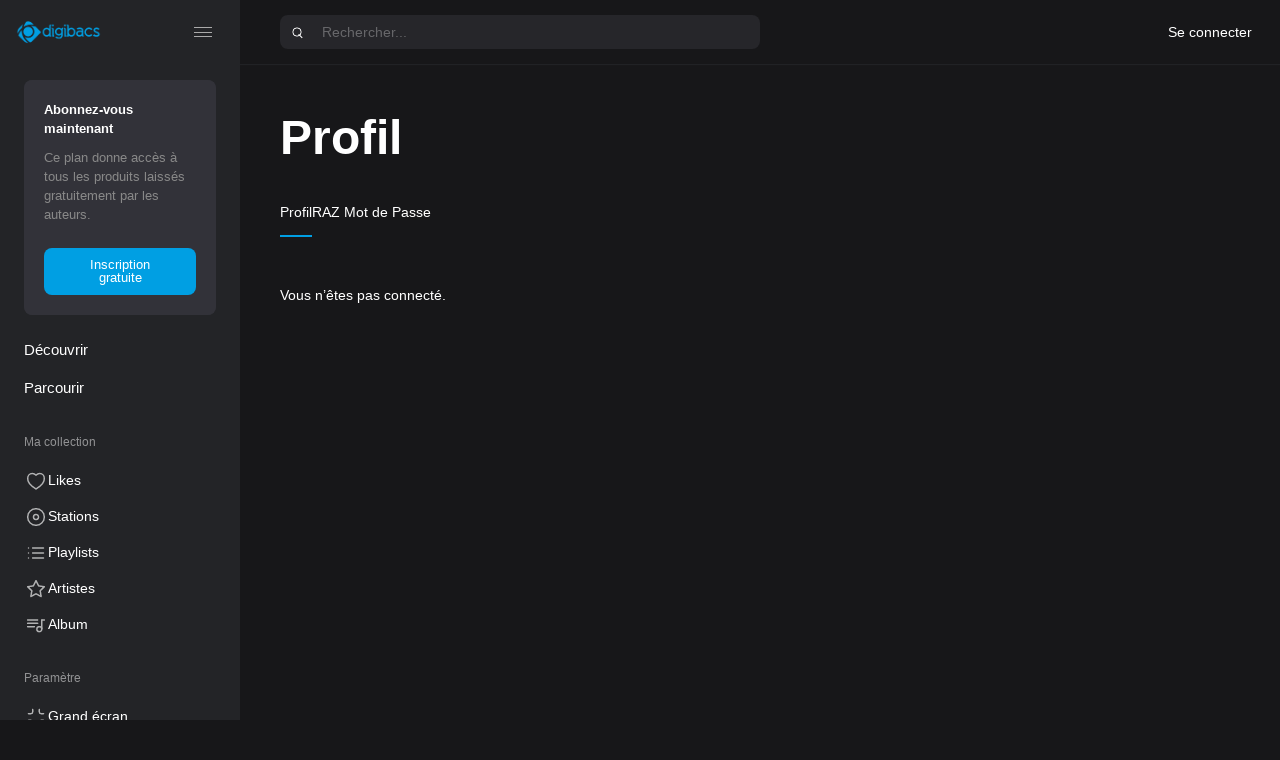

--- FILE ---
content_type: text/css
request_url: http://digibacs.com/wp-content/themes/musicon/theme/theme.css?ver=4.2
body_size: 15639
content:
/*!
*/
/*--------------------------------------------------------------
>>> TABLE OF CONTENTS:
----------------------------------------------------------------
## Layout
   Header
   Footer
   Typography
   Main
   Form
   Responsive
--------------------------------------------------------------*/
body{
	--body-bg-color: #fff;
	--color-grey-500: #323239;
	--color-grey-600: #26262a;
	--color-grey-700: #232427;
	--color-grey-800: #171719;
	--side-width: 15rem;
	--side-icon-height: 20px;
	--side-nav-hover-background: #fff;
	--content-width: 100%;
	--x-gap: 2.5rem;
	--border-radius: 0.5rem;
	--button-radius: 0.5rem;
	--header-title-size: 1.75rem;
	--header-image-size: 17rem;
	--header-x-gap: 2rem;
	--header-y-gap: 1.5rem;
}
.wp-block-loop{
	--loop-radius: 6px;
}

h3, .h3 {
    font-size: 1.2rem;
}
h4, .h4 {
    font-size: 1rem;
}
h5, .h5 {
    font-size: 0.85rem;
}
h6, .h6 {
    font-size: 0.75rem;
}

.single-post,
.archive.category,
.archive.tag {
	--content-width: 50rem;
}

/* color */
.header-station > .entry-header .entry-artist,
.site-sidebar .nav li.current-menu-item > a,
.site-sidebar .menu-item:not(.btn-link) svg{
	color: var(--color-primary);
}
.dark .site-sidebar .menu-item:not(.btn-link) svg{
	color: inherit;
	opacity: 0.65;
}
.dark .plyr-playlist .plyr-list,
.dark .site-sidebar{
	background-color: var(--color-grey-700);
}
.dark .site-sidebar{
	--side-nav-hover-background: rgba(230,240,255,0.2);
}
.dark .mobile-menu,
.dark .plyr-playlist .plyr{
	color: #fff;
	background-color: var(--color-grey-600);
}

/* button */
.btn-play{
	border-color: rgba(0,0,0,0.1);
	background-clip: padding-box;
  box-shadow: none;
}
.header-station > .entry-meta .btn-play{
	width: auto;
	padding: 0 1.5rem !important;
	display: inline-flex;
	border-radius: var(--button-radius, 0.5rem);
	border: none;
	background-color: var(--color-primary);
	color: #fff;
}
.header-station > .entry-meta .btn-play:before{
	margin: 0;
}
.header-station > .entry-meta .btn-play:after{
	display: none;
}
.header-station > .entry-meta .btn-play span{
	display: inline-block;
	margin-inline-start: 0.5rem;
	-webkit-margin-start: 0.5rem;
}
.waveform .btn-play{
	color: #aaa;
}
.btn-play-waveform{
	background-color: transparent;
}
.btn-follow.active{
	background-color: currentColor;
}
.btn-follow.active span{
	color: #fff;
}

/* loop block */
@media (min-width: 1260px){
  #menu-state:checked ~ .site-content .wp-block-loop:not(.album-tracks) .block-loop-items{
    --grid-columns: calc( var(--grid-cols, 5) + 1 );
  }
}
@media (min-width: 1580px){
  .wp-block-loop:not(.album-tracks) .block-loop-items{
    --grid-columns: calc( var(--grid-cols, 5) + 1 );
  }
}
.block-loop-item .post-thumbnail .btn-more svg{
	width: 20px;
	height: 20px;
	color: #fff;
	stroke: rgba(0,0,0,0.1);
	stroke-width: 1;
}
.block-loop-item .entry-action{
	padding: 0;
	z-index: 5;
}
.block-loop-item .post-thumbnail{
	background-size: cover;
	box-shadow: 0 3px 13px rgba(0,0,0,.1);
}
.block-loop-item .entry-action button{
	position: absolute;
	margin: 12px;
	z-index: 5;
}
.block-loop-item .entry-action .btn-more{
	bottom: 0;
	right: 0;
}
.block-loop-item .entry-action .btn-like{
	display: none;
}
.block-loop-item .entry-action .btn-play{
	width: 3rem;
	height: 3rem;
	margin: 0;
	position: relative;
}
.block-loop-row .entry-action button{
	margin: 4px;
}
.block-loop-row .btn-play{
  transform: scale(0.75);
}
.block-loop-sm  .post-thumbnail .btn-more{
  display: none;
}

/* Detail page */
.header-station,
.header-user{
	display: flex;
	flex-wrap: wrap;
	grid-gap: var(--header-x-gap);
	grid-row-gap: var(--header-y-gap);;
	padding: var(--x-gap);
	padding-bottom: 1.5rem;
	width: 100% !important;
	max-width: 100vw !important;
}
.entry-header-container > .post-thumbnail{
	position: relative;
	padding: 0;
	width: var(--header-image-size);
	flex-shrink: 0;
	margin: 0;
	border-radius: 6px;
  align-self: flex-start;
  background-color: rgba(110,120,130,0.2);
  opacity: 1;
  transform: translate3d(0,0,0);
  transition: opacity .4s,transform .35s;
  transition-delay: .65s;
  background-size: cover;
}
.entry-header-container .post-thumbnail:after{
	padding-top: 100%;
  min-height: auto;
  content: "";
  width: 100%;
  display: block;
}
.entry-header-container .post-thumbnail img,
.entry-header-container .post-thumbnail .avatar{
	border-radius: inherit;
  position: absolute;
  width: 100%;
  height: 100%;
  object-fit: cover;
}

.header-station .entry-meta{
	--entry-meta-grid-gap: 0.5rem;
	width: 100%;
	margin-bottom: 0;
}
.header-station .waveform,
.header-station .editor-note,
.header-station .station-copyright,
.header-station .block-loop-row{
	width: 100%;
}

.header-station .waveform .btn-play,
.header-station .waveform .sep-1{
	display: none;
}

.album-tracks .block-loop-item{
	padding: 0.5rem 0.5rem;
	border-radius: var(--border-radius);
}
.album-tracks .block-loop-item:hover{
	background-color: var(--tracks-item-odd-color, rgba(150,155,160,0.1));
}
.album-tracks .block-loop-item.active{
	background-color: var(--tracks-item-hover-color, rgba(150,155,160,0.2));
}
.album-tracks .icon-plus{
	display: none;
}
.header-station .block-loop-item .entry-meta a{
	pointer-events: inherit;
}
.header-station > .entry-header{
	margin-top: 0;
	flex: 1;
	display: flex;
	flex-direction: column;
}
.header-station .entry-tag,
.station-content,
.station-release{
	width: 100%;
}
.station-release,
.header-station ~ .entry-content .entry-tag{
	margin-bottom: 1.5rem;
}
.header-station > .entry-header .entry-artist,
.header-station > .entry-header .entry-title{
	font-size: var(--header-title-size);
	line-height: 1.1;
	display: block;
	margin-bottom: 0.25rem;
	font-weight: 300;
}
.header-station > .entry-header .entry-title{
	margin-top: auto;
	font-weight: 500;
}
.header-station > .entry-header .entry-tag + .entry-title{
	margin-top: 0;
}
.header-station > .entry-header .entry-meta{
	margin-top: auto;
	margin-bottom: 0;
}
.header-station .entry-info{
	margin-bottom: auto;
}

.header-station .post-thumbnail:before{
	content: "";
	display: block;
	position: absolute;
	z-index: -1;
	bottom: 0;
	left: 5%;
	width: 90%;
	height: 5%;
	border-radius: 100%;
	box-shadow: 0 1px 6px rgba(0,0,0,0.5);
    background-position-y: 100%;
    background-size: cover;
}
.header-station .post-thumbnail:before{
	background-image: inherit;
	filter: blur(10px);
}
.header-station .entry-tag{
	margin-top: auto;
	margin-bottom: 0.25rem;
	font-size: 13px;
}
.header-station .tag{
	margin: 0;
}
.header-station .tag a{
	border: none;
	padding: 0;
	margin: 0;
	margin-inline-end: 0.5rem;
	-webkit-margin-end: 0.5rem;
	background-color: transparent;
}
.header-station .tag a:hover{
	text-decoration: underline;
	color: inherit;
}
.header-station .tag a:before{
	content: '#';
	display: inline-block;
}
.header-station .station-content{
	max-width: 28rem;
}
.header-station .station-content > p:last-child{
	margin-bottom: 0;
}
.header-station .station-content,
.header-station .tag a,
.entry-info{
	color: var(--text-secondary-color);
}
.waveform-time{
	bottom: 0;
	top: auto;
	transform: none;
}
.waveform-time span{
	border-radius: 0;
	background-color: #000;
	color: #fff;
	padding: 0 3px;
}

.archive-content-column > h3{
	border-bottom: 0.5px solid var(--color-border);
	padding-bottom: var(--y-gap);
}

.padding{
	padding: 1.5rem;
}

/* user */
.header-user{
	align-items: center;
}
.header-user .post-thumbnail{
	width: 10rem;
	border-radius: 100%;
	padding: 0;
}
.header-user .entry-header{
	margin-top: 0;
	flex: 1;
}
.header-user .entry-title{
	font-size: 1.5rem;
	margin-bottom: 0.5rem;
}
.header-user .entry-meta{
	margin-top: 1rem;
	margin-bottom: 0;
}
.header-user .entry-description{
	max-width: 32rem;
}
.header-user .entry-description p{
	margin-bottom: 2px;
}
/* page nav */
.navigation .nav > li > a{
	padding: 0.75rem 0;
	border-top: 2px solid transparent;
	border-bottom: 2px solid transparent;
}
.navigation .nav > li > a:hover{
	border-bottom-color: var(--color-border);
}
.navigation .nav{
	grid-gap: 1.5rem;
}
.navigation .nav > li.active > a,
.navigation .nav > li.current_page_item > a{
	border-bottom-color: var(--color-primary);
}
.page-navigation .nav{
	padding-top: 0;
	padding-bottom: 0;
}
.user-navigation{
	margin-bottom: 1.5rem;
	box-shadow: 0 0.5px 0 var(--color-border);
	font-weight: normal;
	width: auto;
	padding: 0 var(--x-gap);
}
.user-links svg{
	width: 1rem;
	height: 1rem;
}
.site-footer .wp-social-link{
	background-color: transparent !important;
	color: inherit !important;
}

.nav .user-display-name{
	display: none;
}

.site-sidebar{
	background-color: #f5f5f6;
	border: none;
}

body:not(.primary-menu-has-icon) .site-sidebar .menu-toggle{
	display: none;
}
.search-form input{
	order: 2;
}
.site-sidebar .nav > li:not(.menu-header) > a{
	padding: 0.5rem 0.5rem;
	margin: 0 -0.5rem;
	border-radius: var(--nav-item-radius, 0.5rem);
	font-size: 0.85rem;
}
#menu-state:not(:checked) ~ .site-sidebar .nav > li.hide-icon > a{
	font-size: 0.95rem;
}
#menu-state:not(:checked) ~ .site-sidebar .nav > li.hide-icon > a svg{
	display: none;
}
.site-sidebar .nav > li > a:hover{
	background-color: var(--side-nav-hover-background);
}
.site-sidebar .menu-location-name{
	font-size: 0 !important;
}
.site-sidebar .nav .svg-icon{
	stroke-width: 1.75;
}
.site-sidebar .menu-toggle{
	order: 3;
	margin-inline-start: auto;
	-webkit-margin-start: auto;
}
.site-sidebar .site-sidebar-header .wp-block-cover{
	padding: 1.25rem;
}

.site-header .search-form{
	margin: 0;
	padding: 0;
	border-radius: var(--input-border-radius, 0.5rem);
	max-width: 30rem;
}

/*form*/
form label{
	margin: 0;
	font-size: 12px;
	font-weight: normal;
}
.input,
button.btn-toggle-pwd,
input[type="text"],
input[type="password"],
input[type="email"],
input[type="url"],
input[type="date"],
select,
textarea{
	padding: 0;
	height: 28px;
	border-radius: 0;
	border: 0;
	border-bottom: 1px solid var(--color-border);
}
.comment-respond .must-log-in p,
textarea{
	height: auto;
	min-height: 28px;
}

input:not([type="radio"]):not([type="checkbox"]):not([type="range"]):focus,
select:focus,
textarea:focus{
	box-shadow: 0 1px 0 var(--color-primary);
}

/*responsive*/
@media (max-width: 991px) {
	body{
		--header-image-size: 15rem;
	}
}
@media (max-width: 599px){
	body{
		--header-title-size: 1.25rem;
		--header-x-gap: 1rem;
		--header-y-gap: 1rem;
		--header-image-size: 12rem;
		--x-gap: 1rem;
	}
	.header-station,
	.header-user{
		flex-direction: column;
	}
	.header-station .post-thumbnail{
		align-self: center;
	}
	.header-user .post-thumbnail{
		width: 8rem;
		align-self: center;
	}
	.header-station .station-content{
		margin-top: 1rem;
	}
	.header-user .entry-title{
		justify-content: center;
	}
	.header-user .entry-description{
		text-align: center;
	}
	.header-user .entry-meta{
		justify-content: center;
	}
	.site-title{
		font-size: 1rem;
	}
	.link-more{
		display: none;
	}
}

@media (min-width: 992px){
	.album-tracks .entry-header-inner{
		display: flex;
		align-items: center;
		grid-gap: 1rem;
	}
	.album-tracks .entry-header-inner .entry-title{
		min-width: 20rem;
	}
	.dark .site-header .search-form{
		background-color: var(--color-grey-600);
	}
	.navigation{
		position: sticky;
		top: calc(var(--adminbar-height) + var(--navbar-height));
		z-index: 800;
		background-color: var(--body-bg-color);
	}
	.scrolled .header-station{
		position: sticky;
		z-index: 900;
		top: calc(var(--adminbar-height) + var(--navbar-height));
		background-color: var(--body-bg-color);
		padding: 1rem var(--x-gap);
		grid-gap: 1rem;
		--header-image-size: 2.5rem;
		--header-title-size: 1rem;
		margin-bottom: 3rem;
		box-shadow: var(--box-shadow);
	}
	.scrolled .header-station .entry-info,
	.scrolled .header-station .entry-tag,
	.scrolled .header-station .byline,
	.scrolled .header-station .waveform,
	.scrolled .header-station .station-content{
		visibility: hidden;
		opacity: 0;
		position: absolute;
	}
	.scrolled .header-station > .entry-header .entry-artist,
	.scrolled .header-station > .entry-header .entry-title{
		display: block;
	    display: -webkit-box;
	    -webkit-box-orient: vertical;
	    overflow: hidden;
	    text-overflow: ellipsis;
	    -webkit-line-clamp: 1;
	    word-break: break-all;
	    white-space: normal;
	    margin-bottom: 0;
	}
	.scrolled .header-station > .entry-header .entry-title{
		margin: auto 0;
	}
	.scrolled .header-station .entry-meta{
		width: auto;
	}
}

@media (min-width: 600px){
	.dark .site-header .search-form{
		background-color: var(--color-grey-600);
	}
}

@media (min-width: 782px) and (max-width: 991px) {
	body{
		--header-image-size: 15rem;
		--side-width: 25%;
	}
}

@media (max-width: 781px) {
	.header-container{
		padding-left: 0.5rem;
		padding-right: 0.5rem;
	}
}

@media (min-width: 782px) {
	.site-header .site-brand + .flex{
		max-width: var(--x-gap);
	}
	.site-header .site-brand{
		width: calc(var(--side-width) - 3.625rem);
	}
	.hide-sidenav ~ .site-header .site-brand{
		visibility: visible;
	}
	.hide-sidenav ~ .site-header .flex{
		max-width: inherit;
	}
	.site-sidebar{
		top: calc(var(--adminbar-height));
		z-index: 1000;
		padding-top: 0;
	}
	.site-sidebar .site-brand{
		display: flex;
		position: sticky;
	    top: 0;
	    z-index: 999;
	    background-color: inherit;
	}

	.site-header .search-form #icon-search{
		pointer-events: none;
	}
	#menu-state:checked ~ .site-header{
		z-index: 1000;
	}
	#menu-state:checked ~ .site-header .site-brand{
		width: calc(var(--side-folded-width) - 3.625rem);
		justify-content: center;
		visibility: hidden;
	}
	#menu-state:checked ~ .site-header .site-brand .site-title{
		display: none;
	}
	#menu-state:checked ~ .site-sidebar{
		transform: none !important;
		transition: width 0.2s;
		width: var(--side-folded-width);
		overflow-x: hidden;
	}
	#menu-state:checked ~ .site-sidebar .site-brand .menu-toggle{
		margin: 0 auto;
	}
	#menu-state:checked ~ .site-sidebar .site-logo,
	#menu-state:checked ~ .site-sidebar .site-title{
		display: none;
	}
	#menu-state:checked ~ .site-sidebar .menu-header{
		padding: 0.5rem;
		font-size: 10px;
		text-align: center;
	}
	#menu-state:checked ~ .site-sidebar .nav .menu-item-has-children:before,
	#menu-state:checked ~ .site-sidebar .nav .menu-item-has-children > a:after{
		display: none;
	}
	#menu-state:checked ~ .site-sidebar .nav .sub-menu{
		display: none !important;
	}
	#menu-state:checked ~ .site-sidebar .site-sidebar-header,
	#menu-state:checked ~ .site-sidebar .site-sidebar-footer{
		display: none;
	}
	#menu-state:checked ~ .site-sidebar .nav > li > a{
		text-align: center;
		justify-content: center;
		padding-top: 0.375rem;
		padding-bottom: 0.375rem;
	}
	#menu-state:checked ~ .site-sidebar .nav a span{
		display: none;
		position: absolute;
		background-color: var(--color-grey-400);
		color: #fff;
		border-radius: 3px;
		font-size: 10px;
	    line-height: 1;
	    bottom: 100%;
	    left: 50%;
	    transform: translate(-50%, 0);
	    padding: 4px 6px 5px 6px;
	    margin: 0 0 3px 0;
	}
	#menu-state:checked ~ .site-sidebar .nav a span:after{
		content: "";
		width: 0;
		height: 0;
		position: absolute;
		bottom: -3px;
		left: 50%;
		margin-left: -3px;
		border-color: var(--color-grey-400) transparent transparent transparent;
	    border-style: solid;
	    border-width: 5px 4px 0 4px;
	    background-color: transparent;
	}
	#menu-state:checked ~ .site-sidebar .nav a:hover span{
		display: block;
	}

	#menu-state:checked ~ .site-content,
	#menu-state:checked ~ .site-footer{
		margin-inline-start: var(--side-folded-width);
    	-webkit-margin-start: var(--side-folded-width);
	}
	.hide-sidenav ~ .site-header .site-brand .menu-toggle{
		display: none;
	}
}


--- FILE ---
content_type: application/javascript
request_url: http://digibacs.com/wp-content/plugins/play-block/build/play.min.js?ver=14.2
body_size: 517021
content:
var DragDropTouch;!function(e,t){"use strict";var i;t(document).on("click",".upload-btn",(function(n){if(n.preventDefault(),i)i.open();else{var r=t(this);i=e.media({title:"Choose an image",multiple:!1}).open().on("select",(function(){var e=i.state().get("selection").first().toJSON();if("image"==e.type){var t=e.sizes.thumbnail||e.sizes.full;r.siblings("img").attr("src",t.url),r.prev().val(e.id)}else r.siblings("input").val(e.url)}))}})),void 0!==e&&void 0!==e.hooks&&e.hooks.addFilter("hook_orderby","loopblock",(function(t){var i=[{label:"User",value:"user"},{label:"User played",value:"user_played"},{label:"User likes",value:"user_likes"},{label:"User following",value:"user_following"},{label:"User verified",value:"user_verified"},{label:"All count",value:"all"}];return"undefined"!=typeof count_play&&(-1!==count_play.indexOf("year")&&i.push({label:"Yearly count",value:"year"}),-1!==count_play.indexOf("month")&&i.push({label:"Monthly count",value:"month"}),-1!==count_play.indexOf("week")&&i.push({label:"Weekly count",value:"week"}),-1!==count_play.indexOf("day")&&i.push({label:"Daily count",value:"day"})),i=e.hooks.applyFilters("hook_loop_orderby",i),t=t.concat(i)}))}(window.wp,jQuery),function(e){"use strict";var t=(Object.defineProperty(i.prototype,"dropEffect",{get:function(){return this._dropEffect},set:function(e){this._dropEffect=e},enumerable:!0,configurable:!0}),Object.defineProperty(i.prototype,"effectAllowed",{get:function(){return this._effectAllowed},set:function(e){this._effectAllowed=e},enumerable:!0,configurable:!0}),Object.defineProperty(i.prototype,"types",{get:function(){return Object.keys(this._data)},enumerable:!0,configurable:!0}),i.prototype.clearData=function(e){null!=e?delete this._data[e.toLowerCase()]:this._data={}},i.prototype.getData=function(e){return this._data[e.toLowerCase()]||""},i.prototype.setData=function(e,t){this._data[e.toLowerCase()]=t},i.prototype.setDragImage=function(e,t,i){var r=n._instance;r._imgCustom=e,r._imgOffset={x:t,y:i}},i);function i(){this._dropEffect="move",this._effectAllowed="all",this._data={}}e.DataTransfer=t;var n=(r.getInstance=function(){return r._instance},r.prototype._touchstart=function(e){var t=this;if(this._shouldHandle(e)){if(Date.now()-this._lastClick<r._DBLCLICK&&this._dispatchEvent(e,"dblclick",e.target))return e.preventDefault(),void this._reset();this._reset();var i=this._closestDraggable(e.target);i&&(this._dispatchEvent(e,"mousemove",e.target)||this._dispatchEvent(e,"mousedown",e.target)||(this._dragSource=i,this._ptDown=this._getPoint(e),(this._lastTouch=e).preventDefault(),setTimeout((function(){t._dragSource==i&&null==t._img&&t._dispatchEvent(e,"contextmenu",i)&&t._reset()}),r._CTXMENU),r._ISPRESSHOLDMODE&&(this._pressHoldInterval=setTimeout((function(){t._isDragEnabled=!0,t._touchmove(e)}),r._PRESSHOLDAWAIT))))}},r.prototype._touchmove=function(e){var t;this._shouldCancelPressHoldMove(e)?this._reset():(this._shouldHandleMove(e)||this._shouldHandlePressHoldMove(e))&&(t=this._getTarget(e),this._dispatchEvent(e,"mousemove",t)?(this._lastTouch=e).preventDefault():(this._dragSource&&!this._img&&this._shouldStartDragging(e)&&(this._dispatchEvent(e,"dragstart",this._dragSource),this._createImage(e),this._dispatchEvent(e,"dragenter",t)),this._img&&((this._lastTouch=e).preventDefault(),this._dispatchEvent(e,"drag",this._dragSource),t!=this._lastTarget&&(this._dispatchEvent(this._lastTouch,"dragleave",this._lastTarget),this._dispatchEvent(e,"dragenter",t),this._lastTarget=t),this._moveImage(e),this._isDropZone=this._dispatchEvent(e,"dragover",t))))},r.prototype._touchend=function(e){this._shouldHandle(e)&&(this._dispatchEvent(this._lastTouch,"mouseup",e.target)?e.preventDefault():(this._img||(this._dragSource=null,this._dispatchEvent(this._lastTouch,"click",e.target),this._lastClick=Date.now()),this._destroyImage(),this._dragSource&&(e.type.indexOf("cancel")<0&&this._isDropZone&&this._dispatchEvent(this._lastTouch,"drop",this._lastTarget),this._dispatchEvent(this._lastTouch,"dragend",this._dragSource),this._reset())))},r.prototype._shouldHandle=function(e){return e&&!e.defaultPrevented&&e.touches&&e.touches.length<2},r.prototype._shouldHandleMove=function(e){return!r._ISPRESSHOLDMODE&&this._shouldHandle(e)},r.prototype._shouldHandlePressHoldMove=function(e){return r._ISPRESSHOLDMODE&&this._isDragEnabled&&e&&e.touches&&e.touches.length},r.prototype._shouldCancelPressHoldMove=function(e){return r._ISPRESSHOLDMODE&&!this._isDragEnabled&&this._getDelta(e)>r._PRESSHOLDMARGIN},r.prototype._shouldStartDragging=function(e){return e=this._getDelta(e),r._THRESHOLD<e||r._ISPRESSHOLDMODE&&r._PRESSHOLDTHRESHOLD<=e},r.prototype._reset=function(){this._destroyImage(),this._dragSource=null,this._lastTouch=null,this._lastTarget=null,this._ptDown=null,this._isDragEnabled=!1,this._isDropZone=!1,this._dataTransfer=new t,clearInterval(this._pressHoldInterval)},r.prototype._getPoint=function(e,t){return e&&e.touches&&(e=e.touches[0]),{x:t?e.pageX:e.clientX,y:t?e.pageY:e.clientY}},r.prototype._getDelta=function(e){return r._ISPRESSHOLDMODE&&!this._ptDown?0:(e=this._getPoint(e),Math.abs(e.x-this._ptDown.x)+Math.abs(e.y-this._ptDown.y))},r.prototype._getTarget=function(e){e=this._getPoint(e);for(var t=document.elementFromPoint(e.x,e.y);t&&"none"==getComputedStyle(t).pointerEvents;)t=t.parentElement;return t},r.prototype._createImage=function(e){this._img&&this._destroyImage();var t,i=this._imgCustom||this._dragSource;this._img=i.cloneNode(!0),this._copyStyle(i,this._img),this._img.style.top=this._img.style.left="-9999px",this._imgCustom||(t=i.getBoundingClientRect(),i=this._getPoint(e),this._imgOffset={x:i.x-t.left,y:i.y-t.top},this._img.style.opacity=r._OPACITY.toString()),this._moveImage(e),document.body.appendChild(this._img)},r.prototype._destroyImage=function(){this._img&&this._img.parentElement&&this._img.parentElement.removeChild(this._img),this._img=null,this._imgCustom=null},r.prototype._moveImage=function(e){var t=this;requestAnimationFrame((function(){var i,n;t._img&&(i=t._getPoint(e,!0),(n=t._img.style).position="absolute",n.pointerEvents="none",n.zIndex="999999",n.left=Math.round(i.x-t._imgOffset.x)+"px",n.top=Math.round(i.y-t._imgOffset.y)+"px")}))},r.prototype._copyProps=function(e,t,i){for(var n=0;n<i.length;n++){var r=i[n];e[r]=t[r]}},r.prototype._copyStyle=function(e,t){var i,n;r._rmvAtts.forEach((function(e){t.removeAttribute(e)})),e instanceof HTMLCanvasElement&&(i=e,(n=t).width=i.width,n.height=i.height,n.getContext("2d").drawImage(i,0,0));for(var a=getComputedStyle(e),s=0;s<a.length;s++){var o=a[s];o.indexOf("transition")<0&&(t.style[o]=a[o])}for(t.style.pointerEvents="none",s=0;s<e.children.length;s++)this._copyStyle(e.children[s],t.children[s])},r.prototype._dispatchEvent=function(e,t,i){if(e&&i){var n=document.createEvent("Event"),a=e.touches?e.touches[0]:e;return n.initEvent(t,!0,!0),n.button=0,n.which=n.buttons=1,this._copyProps(n,e,r._kbdProps),this._copyProps(n,a,r._ptProps),n.dataTransfer=this._dataTransfer,i.dispatchEvent(n),n.defaultPrevented}return!1},r.prototype._closestDraggable=function(e){for(;e;e=e.parentElement)if(e.hasAttribute("draggable")&&e.draggable)return e;return null},r);function r(){if(this._lastClick=0,r._instance)throw"DragDropTouch instance already created.";var e,t,i,n,a,s=!1;document.addEventListener("test",(function(){}),{get passive(){return s=!0}}),navigator.maxTouchPoints&&(e=document,t=this._touchstart.bind(this),i=this._touchmove.bind(this),n=this._touchend.bind(this),a=!!s&&{passive:!1,capture:!1},e.addEventListener("touchstart",t,a),e.addEventListener("touchmove",i,a),e.addEventListener("touchend",n),e.addEventListener("touchcancel",n))}n._instance=new n,n._THRESHOLD=5,n._OPACITY=.5,n._DBLCLICK=500,n._CTXMENU=900,n._ISPRESSHOLDMODE=!1,n._PRESSHOLDAWAIT=400,n._PRESSHOLDMARGIN=25,n._PRESSHOLDTHRESHOLD=0,n._rmvAtts="id,class,style,draggable".split(","),n._kbdProps="altKey,ctrlKey,metaKey,shiftKey".split(","),n._ptProps="pageX,pageY,clientX,clientY,screenX,screenY,offsetX,offsetY".split(","),e.DragDropTouch=n}(DragDropTouch=DragDropTouch||{});var sortable=function(){"use strict";function e(e,t,i){if(void 0===i)return e&&e.h5s&&e.h5s.data&&e.h5s.data[t];e.h5s=e.h5s||{},e.h5s.data=e.h5s.data||{},e.h5s.data[t]=i}var t=function(e,t){if(!(e instanceof NodeList||e instanceof HTMLCollection||e instanceof Array))throw new Error("You must provide a nodeList/HTMLCollection/Array of elements to be filtered.");return"string"!=typeof t?Array.from(e):Array.from(e).filter((function(e){return 1===e.nodeType&&e.matches(t)}))},i=new Map,n=function(){function e(){this._config=new Map,this._placeholder=void 0,this._data=new Map}return Object.defineProperty(e.prototype,"config",{get:function(){var e={};return this._config.forEach((function(t,i){e[i]=t})),e},set:function(e){if("object"!=typeof e)throw new Error("You must provide a valid configuration object to the config setter.");var t=Object.assign({},e);this._config=new Map(Object.entries(t))},enumerable:!1,configurable:!0}),e.prototype.setConfig=function(e,t){if(!this._config.has(e))throw new Error("Trying to set invalid configuration item: "+e);this._config.set(e,t)},e.prototype.getConfig=function(e){if(!this._config.has(e))throw new Error("Invalid configuration item requested: "+e);return this._config.get(e)},Object.defineProperty(e.prototype,"placeholder",{get:function(){return this._placeholder},set:function(e){if(!(e instanceof HTMLElement)&&null!==e)throw new Error("A placeholder must be an html element or null.");this._placeholder=e},enumerable:!1,configurable:!0}),e.prototype.setData=function(e,t){if("string"!=typeof e)throw new Error("The key must be a string.");this._data.set(e,t)},e.prototype.getData=function(e){if("string"!=typeof e)throw new Error("The key must be a string.");return this._data.get(e)},e.prototype.deleteData=function(e){if("string"!=typeof e)throw new Error("The key must be a string.");return this._data.delete(e)},e}(),r=function(e){if(!(e instanceof HTMLElement))throw new Error("Please provide a sortable to the store function.");return i.has(e)||i.set(e,new n),i.get(e)};function a(e,t,i){if(e instanceof Array)for(var n=0;n<e.length;++n)a(e[n],t,i);else e.addEventListener(t,i),r(e).setData("event"+t,i)}function s(e,t){if(e instanceof Array)for(var i=0;i<e.length;++i)s(e[i],t);else e.removeEventListener(t,r(e).getData("event"+t)),r(e).deleteData("event"+t)}function o(e,t,i){if(e instanceof Array)for(var n=0;n<e.length;++n)o(e[n],t,i);else e.setAttribute(t,i)}function l(e,t){if(e instanceof Array)for(var i=0;i<e.length;++i)l(e[i],t);else e.removeAttribute(t)}var d,u,c,h,f,p,m,g,v,y=function(e){if(!e.parentElement||0===e.getClientRects().length)throw new Error("target element must be part of the dom");var t=e.getClientRects()[0];return{left:t.left+window.pageXOffset,right:t.right+window.pageXOffset,top:t.top+window.pageYOffset,bottom:t.bottom+window.pageYOffset}},b=function(e,t){if(!(e instanceof HTMLElement&&(t instanceof NodeList||t instanceof HTMLCollection||t instanceof Array)))throw new Error("You must provide an element and a list of elements.");return Array.from(t).indexOf(e)},w=function(e){if(!(e instanceof HTMLElement))throw new Error("Element is not a node element.");return null!==e.parentNode},_=function(e,t,i){if(!(e instanceof HTMLElement&&e.parentElement instanceof HTMLElement))throw new Error("target and element must be a node");e.parentElement.insertBefore(t,"before"===i?e:e.nextElementSibling)},T=function(e,t){return _(e,t,"before")},E=function(e,t){return _(e,t,"after")},S=function(e){if(!(e instanceof HTMLElement))throw new Error("You must provide a valid dom element");var t=window.getComputedStyle(e);return"border-box"===t.getPropertyValue("box-sizing")?parseInt(t.getPropertyValue("height"),10):["height","padding-top","padding-bottom"].map((function(e){var i=parseInt(t.getPropertyValue(e),10);return isNaN(i)?0:i})).reduce((function(e,t){return e+t}))},k=function(e){if(!(e instanceof HTMLElement))throw new Error("You must provide a valid dom element");var t=window.getComputedStyle(e);return["width","padding-left","padding-right"].map((function(e){var i=parseInt(t.getPropertyValue(e),10);return isNaN(i)?0:i})).reduce((function(e,t){return e+t}))},A=function(e,t){if(!(e instanceof Array))throw new Error("You must provide a Array of HTMLElements to be filtered.");return"string"!=typeof t?e:e.filter((function(e){return e.querySelector(t)instanceof HTMLElement||e.shadowRoot&&e.shadowRoot.querySelector(t)instanceof HTMLElement})).map((function(e){return e.querySelector(t)||e.shadowRoot&&e.shadowRoot.querySelector(t)}))},C=function(e){return e.composedPath&&e.composedPath()[0]||e.target},R=function(e,t,i){return{element:e,posX:i.pageX-t.left,posY:i.pageY-t.top}},L=function(e,t){if(!0===e.isSortable){var i=r(e).getConfig("acceptFrom");if(null!==i&&!1!==i&&"string"!=typeof i)throw new Error('HTML5Sortable: Wrong argument, "acceptFrom" must be "null", "false", or a valid selector string.');if(null!==i)return!1!==i&&0<i.split(",").filter((function(e){return 0<e.length&&t.matches(e)})).length;if(e===t)return!0;if(void 0!==r(e).getConfig("connectWith")&&null!==r(e).getConfig("connectWith"))return r(e).getConfig("connectWith")===r(t).getConfig("connectWith")}return!1},D={items:null,connectWith:null,disableIEFix:null,acceptFrom:null,copy:!1,placeholder:null,placeholderClass:"sortable-placeholder",draggingClass:"sortable-dragging",hoverClass:!1,dropTargetContainerClass:!1,debounce:0,throttleTime:100,maxItems:0,itemSerializer:void 0,containerSerializer:void 0,customDragImage:null,orientation:"vertical"},x=function(e,i){if("string"==typeof r(e).getConfig("hoverClass")){var n=r(e).getConfig("hoverClass").split(" ");!0===i?(a(e,"mousemove",function(e,t){var i=this;if(void 0===t&&(t=250),"number"!=typeof t)throw new Error("You must provide a number as the second argument for throttle.");var n=null;return function(){for(var r=[],a=0;a<arguments.length;a++)r[a]=arguments[a];var s=Date.now();(null===n||t<=s-n)&&(n=s,e.apply(i,r))}}((function(i){0===i.buttons&&t(e.children,r(e).getConfig("items")).forEach((function(e){var t,r;e===i.target||e.contains(i.target)?(t=e.classList).add.apply(t,n):(r=e.classList).remove.apply(r,n)}))}),r(e).getConfig("throttleTime"))),a(e,"mouseleave",(function(){t(e.children,r(e).getConfig("items")).forEach((function(e){var t;(t=e.classList).remove.apply(t,n)}))}))):(s(e,"mousemove"),s(e,"mouseleave"))}},O=function(e){s(e,"dragstart"),s(e,"dragend"),s(e,"dragover"),s(e,"dragenter"),s(e,"drop"),s(e,"mouseenter"),s(e,"mouseleave")},P=function(e,t){e&&s(e,"dragleave"),t&&t!==e&&s(t,"dragleave")},I=function(e){var t;(t=e).h5s&&delete t.h5s.data,l(e,"aria-dropeffect")},M=function(e){l(e,"aria-grabbed"),l(e,"aria-copied"),l(e,"draggable"),l(e,"role")};function N(e,t){if(t.composedPath)return t.composedPath().find((function(e){return e.isSortable}));for(;!0!==e.isSortable;)e=e.parentElement;return e}function F(i,n){var r=e(i,"opts"),a=t(i.children,r.items).filter((function(e){return e.contains(n)||e.shadowRoot&&e.shadowRoot.contains(n)}));return 0<a.length?a[0]:n}var U=function(i){var n=e(i,"opts"),r=t(i.children,n.items),s=A(r,n.handle);o(i,"aria-dropeffect","move"),e(i,"_disabled","false"),o(s,"draggable","true"),x(i,!0),!1===n.disableIEFix&&"function"==typeof(document||window.document).createElement("span").dragDrop&&a(s,"mousedown",(function(){if(-1!==r.indexOf(this))this.dragDrop();else{for(var e=this.parentElement;-1===r.indexOf(e);)e=e.parentElement;e.dragDrop()}}))},B=function(i){var n=e(i,"opts"),r=t(i.children,n.items),a=A(r,n.handle);e(i,"_disabled","false"),O(r),P(h,g),s(a,"mousedown"),s(i,"dragover"),s(i,"dragenter"),s(i,"drop")};function j(n,s){var l=String(s);return s=s||{},"string"==typeof n&&(n=document.querySelectorAll(n)),n instanceof HTMLElement&&(n=[n]),n=Array.prototype.slice.call(n),/serialize/.test(l)?n.map((function(i){var n=e(i,"opts");return function(i,n,r){if(void 0===n&&(n=function(e,t){return e}),void 0===r&&(r=function(e){return e}),!(i instanceof HTMLElement)||1==!i.isSortable)throw new Error("You need to provide a sortableContainer to be serialized.");if("function"!=typeof n||"function"!=typeof r)throw new Error("You need to provide a valid serializer for items and the container.");var a=e(i,"opts").items,s=t(i.children,a),o=s.map((function(e){return{parent:i,node:e,html:e.outerHTML,index:b(e,s)}}));return{container:r({node:i,itemCount:o.length}),items:o.map((function(e){return n(e,i)}))}}(i,n.itemSerializer,n.containerSerializer)})):(n.forEach((function(n){if(/enable|disable|destroy/.test(l))return j[l](n);["connectWith","disableIEFix"].forEach((function(e){Object.prototype.hasOwnProperty.call(s,e)&&null!==s[e]&&console.warn('HTML5Sortable: You are using the deprecated configuration "'+e+'". This will be removed in an upcoming version, make sure to migrate to the new options when updating.')})),s=Object.assign({},D,r(n).config,s),r(n).config=s,e(n,"opts",s),n.isSortable=!0,B(n);var _,A=t(n.children,s.items);if(null!==s.placeholder&&void 0!==s.placeholder){var x=document.createElement(n.tagName);s.placeholder instanceof HTMLElement?x.appendChild(s.placeholder):x.innerHTML=s.placeholder,_=x.children[0]}r(n).placeholder=function(e,t,i){var n;if(void 0===i&&(i="sortable-placeholder"),!(e instanceof HTMLElement))throw new Error("You must provide a valid element as a sortable.");if(!(t instanceof HTMLElement)&&void 0!==t)throw new Error("You must provide a valid element as a placeholder or set ot to undefined.");return void 0===t&&(["UL","OL"].includes(e.tagName)?t=document.createElement("li"):["TABLE","TBODY"].includes(e.tagName)?(t=document.createElement("tr")).innerHTML='<td colspan="100"></td>':t=document.createElement("div")),"string"==typeof i&&(n=t.classList).add.apply(n,i.split(" ")),t}(n,_,s.placeholderClass),e(n,"items",s.items),s.acceptFrom?e(n,"acceptFrom",s.acceptFrom):s.connectWith&&e(n,"connectWith",s.connectWith),U(n),o(A,"role","option"),o(A,"aria-grabbed","false"),a(n,"dragstart",(function(e){var i=C(e);if(!0!==i.isSortable&&(e.stopImmediatePropagation(),(!s.handle||i.matches(s.handle))&&"false"!==i.getAttribute("draggable"))){var n=N(i,e),a=F(n,i);m=t(n.children,s.items),f=m.indexOf(a),p=b(a,n.children),h=n,function(e,t,i){if(!(e instanceof Event))throw new Error("setDragImage requires a DragEvent as the first argument.");if(!(t instanceof HTMLElement))throw new Error("setDragImage requires the dragged element as the second argument.");if(i||(i=R),e.dataTransfer&&e.dataTransfer.setDragImage){var n=i(t,y(t),e);if(!(n.element instanceof HTMLElement)||"number"!=typeof n.posX||"number"!=typeof n.posY)throw new Error("The customDragImage function you provided must return and object with the properties element[string], posX[integer], posY[integer].");e.dataTransfer.effectAllowed="copyMove",e.dataTransfer.setData("text/plain",C(e).id),e.dataTransfer.setDragImage(n.element,n.posX,n.posY)}}(e,a,s.customDragImage),u=S(a),c=k(a),a.classList.add(s.draggingClass),o(d=function(e,t){var i=e;return!0===r(t).getConfig("copy")&&(o(i=e.cloneNode(!0),"aria-copied","true"),e.parentElement.appendChild(i),i.style.display="none",i.oldDisplay=e.style.display),i}(a,n),"aria-grabbed","true"),n.dispatchEvent(new CustomEvent("sortstart",{detail:{origin:{elementIndex:p,index:f,container:h},item:d,originalTarget:i}}))}})),a(n,"dragenter",(function(i){var o=C(i),l=N(o,i);l&&l!==g&&(v=t(l.children,e(l,"items")).filter((function(e){return e!==r(n).placeholder})),s.dropTargetContainerClass&&l.classList.add(s.dropTargetContainerClass),l.dispatchEvent(new CustomEvent("sortenter",{detail:{origin:{elementIndex:p,index:f,container:h},destination:{container:l,itemsBeforeUpdate:v},item:d,originalTarget:o}})),a(l,"dragleave",(function(e){var t=e.relatedTarget||e.fromElement;e.currentTarget.contains(t)||(s.dropTargetContainerClass&&l.classList.remove(s.dropTargetContainerClass),l.dispatchEvent(new CustomEvent("sortleave",{detail:{origin:{elementIndex:p,index:f,container:l},item:d,originalTarget:o}})))}))),g=l})),a(n,"dragend",(function(t){if(d){d.classList.remove(s.draggingClass),o(d,"aria-grabbed","false"),"true"===d.getAttribute("aria-copied")&&"true"!==e(d,"dropped")&&d.remove(),void 0!==d.oldDisplay&&(d.style.display=d.oldDisplay,delete d.oldDisplay);var r=Array.from(i.values()).map((function(e){return e.placeholder})).filter((function(e){return e instanceof HTMLElement})).filter(w)[0];r&&r.remove(),n.dispatchEvent(new CustomEvent("sortstop",{detail:{origin:{elementIndex:p,index:f,container:h},item:d}})),c=u=d=g=null}})),a(n,"drop",(function(a){if(L(n,d.parentElement)){a.preventDefault(),a.stopPropagation(),e(d,"dropped","true");var o=Array.from(i.values()).map((function(e){return e.placeholder})).filter((function(e){return e instanceof HTMLElement})).filter(w)[0];if(o){o.replaceWith(d),void 0!==d.oldDisplay&&(d.style.display=d.oldDisplay,delete d.oldDisplay),n.dispatchEvent(new CustomEvent("sortstop",{detail:{origin:{elementIndex:p,index:f,container:h},item:d}}));var l=r(n).placeholder,u=t(h.children,s.items).filter((function(e){return e!==l})),c=!0===this.isSortable?this:this.parentElement,g=t(c.children,e(c,"items")).filter((function(e){return e!==l})),y=b(d,Array.from(d.parentElement.children).filter((function(e){return e!==l}))),_=b(d,g);s.dropTargetContainerClass&&c.classList.remove(s.dropTargetContainerClass),p===y&&h===c||n.dispatchEvent(new CustomEvent("sortupdate",{detail:{origin:{elementIndex:p,index:f,container:h,itemsBeforeUpdate:m,items:u},destination:{index:_,elementIndex:y,container:c,itemsBeforeUpdate:v,items:g},item:d}}))}else e(d,"dropped","false")}}));var O=function(e,t){var i;return void 0===t&&(t=0),function(){for(var n=[],r=0;r<arguments.length;r++)n[r]=arguments[r];clearTimeout(i),i=setTimeout((function(){e.apply(void 0,n)}),t)}}((function(e,n,a,o){if(d)if(s.forcePlaceholderSize&&(r(e).placeholder.style.height=u+"px",r(e).placeholder.style.width=c+"px"),-1<Array.from(e.children).indexOf(n)){var l=S(n),h=k(n),f=b(r(e).placeholder,n.parentElement.children),p=b(n,n.parentElement.children);if(u<l||c<h){var m=l-u,g=h-c,v=y(n).top,w=y(n).left;if(f<p&&("vertical"===s.orientation&&o<v||"horizontal"===s.orientation&&a<w))return;if(p<f&&("vertical"===s.orientation&&v+l-m<o||"horizontal"===s.orientation&&w+h-g<a))return}void 0===d.oldDisplay&&(d.oldDisplay=d.style.display),"none"!==d.style.display&&(d.style.display="none");var _=!1;try{var A=y(n).top+n.offsetHeight/2,C=y(n).left+n.offsetWidth/2;_="vertical"===s.orientation&&A<=o||"horizontal"===s.orientation&&C<=a}catch(n){_=f<p}_?E(n,r(e).placeholder):T(n,r(e).placeholder),Array.from(i.values()).filter((function(e){return void 0!==e.placeholder})).forEach((function(t){t.placeholder!==r(e).placeholder&&t.placeholder.remove()}))}else{var R=Array.from(i.values()).filter((function(e){return void 0!==e.placeholder})).map((function(e){return e.placeholder}));-1!==R.indexOf(n)||e!==n||t(n.children,s.items).length||(R.forEach((function(e){return e.remove()})),n.appendChild(r(e).placeholder))}}),s.debounce),P=function(i){var n=i.target,a=!0===n.isSortable?n:N(n,i);if(n=F(a,n),d&&L(a,d.parentElement)&&"true"!==e(a,"_disabled")){var s=e(a,"opts");parseInt(s.maxItems)&&t(a.children,e(a,"items")).length>parseInt(s.maxItems)&&d.parentElement!==a||(i.preventDefault(),i.stopPropagation(),i.dataTransfer.dropEffect=!0===r(a).getConfig("copy")?"copy":"move",O(a,n,i.pageX,i.pageY))}};a(A.concat(n),"dragover",P),a(A.concat(n),"dragenter",P)})),n)}return j.destroy=function(i){var n,r,a,o;r=e(n=i,"opts")||{},a=t(n.children,r.items),o=A(a,r.handle),x(n,!1),s(n,"dragover"),s(n,"dragenter"),s(n,"dragstart"),s(n,"dragend"),s(n,"drop"),I(n),s(o,"mousedown"),O(a),M(a),P(h,g),n.isSortable=!1},j.enable=function(e){U(e)},j.disable=function(i){var n,r,a,l;r=e(n=i,"opts"),a=t(n.children,r.items),l=A(a,r.handle),o(n,"aria-dropeffect","none"),e(n,"_disabled","true"),o(l,"draggable","false"),s(l,"mousedown"),x(n,!1)},j.__testing={data:e,removeItemEvents:O,removeItemData:M,removeSortableData:I,removeContainerEvents:P},j}();function triggerEvent(e,t="",i=!1,n={}){if(null!==e&&"object"==typeof e&&1===e.nodeType&&"object"==typeof e.style&&"object"==typeof e.ownerDocument&&""!=t){n.plyr=this;var r=new CustomEvent(t,{bubbles:i,detail:n});e.dispatchEvent(r)}}function assurePlaybackState(e){e&&!this.embed.hasPlayed&&(this.embed.hasPlayed=!0),this.media.paused===e&&(this.media.paused=!e,triggerEvent.call(this,this.media,e?"play":"pause"))}"undefined"!=typeof window&&function(e,t){"object"==typeof exports&&"object"==typeof module?module.exports=t():"function"==typeof define&&define.amd?define([],t):"object"==typeof exports?exports.Hls=t():e.Hls=t()}(this,(function(){return function(e){var t={};function i(n){if(t[n])return t[n].exports;var r=t[n]={i:n,l:!1,exports:{}};return e[n].call(r.exports,r,r.exports,i),r.l=!0,r.exports}return i.m=e,i.c=t,i.d=function(e,t,n){i.o(e,t)||Object.defineProperty(e,t,{enumerable:!0,get:n})},i.r=function(e){"undefined"!=typeof Symbol&&Symbol.toStringTag&&Object.defineProperty(e,Symbol.toStringTag,{value:"Module"}),Object.defineProperty(e,"__esModule",{value:!0})},i.t=function(e,t){if(1&t&&(e=i(e)),8&t)return e;if(4&t&&"object"==typeof e&&e&&e.__esModule)return e;var n=Object.create(null);if(i.r(n),Object.defineProperty(n,"default",{enumerable:!0,value:e}),2&t&&"string"!=typeof e)for(var r in e)i.d(n,r,function(t){return e[t]}.bind(null,r));return n},i.n=function(e){var t=e&&e.__esModule?function(){return e.default}:function(){return e};return i.d(t,"a",t),t},i.o=function(e,t){return Object.prototype.hasOwnProperty.call(e,t)},i.p="/dist/",i(i.s=13)}([function(e,t,i){"use strict";i.d(t,"a",(function(){return l})),i.d(t,"b",(function(){return d}));var n=i(5);function r(){}var a={trace:r,debug:r,log:r,warn:r,info:r,error:r},s=a;var o=Object(n.a)();var l=function(e){if(o.console&&!0===e||"object"==typeof e){!function(e){for(var t=arguments.length,i=new Array(t>1?t-1:0),n=1;n<t;n++)i[n-1]=arguments[n];i.forEach((function(t){s[t]=e[t]?e[t].bind(e):function(e){var t=o.console[e];return t?function(){for(var i=arguments.length,n=new Array(i),r=0;r<i;r++)n[r]=arguments[r];n[0]&&(n[0]=function(e,t){return"["+e+"] > "+t}(e,n[0])),t.apply(o.console,n)}:r}(t)}))}(e,"debug","log","info","warn","error");try{s.log()}catch(e){s=a}}else s=a},d=s},function(e,t,i){"use strict";t.a={MEDIA_ATTACHING:"hlsMediaAttaching",MEDIA_ATTACHED:"hlsMediaAttached",MEDIA_DETACHING:"hlsMediaDetaching",MEDIA_DETACHED:"hlsMediaDetached",BUFFER_RESET:"hlsBufferReset",BUFFER_CODECS:"hlsBufferCodecs",BUFFER_CREATED:"hlsBufferCreated",BUFFER_APPENDING:"hlsBufferAppending",BUFFER_APPENDED:"hlsBufferAppended",BUFFER_EOS:"hlsBufferEos",BUFFER_FLUSHING:"hlsBufferFlushing",BUFFER_FLUSHED:"hlsBufferFlushed",MANIFEST_LOADING:"hlsManifestLoading",MANIFEST_LOADED:"hlsManifestLoaded",MANIFEST_PARSED:"hlsManifestParsed",LEVEL_SWITCHING:"hlsLevelSwitching",LEVEL_SWITCHED:"hlsLevelSwitched",LEVEL_LOADING:"hlsLevelLoading",LEVEL_LOADED:"hlsLevelLoaded",LEVEL_UPDATED:"hlsLevelUpdated",LEVEL_PTS_UPDATED:"hlsLevelPtsUpdated",AUDIO_TRACKS_UPDATED:"hlsAudioTracksUpdated",AUDIO_TRACK_SWITCHING:"hlsAudioTrackSwitching",AUDIO_TRACK_SWITCHED:"hlsAudioTrackSwitched",AUDIO_TRACK_LOADING:"hlsAudioTrackLoading",AUDIO_TRACK_LOADED:"hlsAudioTrackLoaded",SUBTITLE_TRACKS_UPDATED:"hlsSubtitleTracksUpdated",SUBTITLE_TRACK_SWITCH:"hlsSubtitleTrackSwitch",SUBTITLE_TRACK_LOADING:"hlsSubtitleTrackLoading",SUBTITLE_TRACK_LOADED:"hlsSubtitleTrackLoaded",SUBTITLE_FRAG_PROCESSED:"hlsSubtitleFragProcessed",INIT_PTS_FOUND:"hlsInitPtsFound",FRAG_LOADING:"hlsFragLoading",FRAG_LOAD_PROGRESS:"hlsFragLoadProgress",FRAG_LOAD_EMERGENCY_ABORTED:"hlsFragLoadEmergencyAborted",FRAG_LOADED:"hlsFragLoaded",FRAG_DECRYPTED:"hlsFragDecrypted",FRAG_PARSING_INIT_SEGMENT:"hlsFragParsingInitSegment",FRAG_PARSING_USERDATA:"hlsFragParsingUserdata",FRAG_PARSING_METADATA:"hlsFragParsingMetadata",FRAG_PARSING_DATA:"hlsFragParsingData",FRAG_PARSED:"hlsFragParsed",FRAG_BUFFERED:"hlsFragBuffered",FRAG_CHANGED:"hlsFragChanged",FPS_DROP:"hlsFpsDrop",FPS_DROP_LEVEL_CAPPING:"hlsFpsDropLevelCapping",ERROR:"hlsError",DESTROYING:"hlsDestroying",KEY_LOADING:"hlsKeyLoading",KEY_LOADED:"hlsKeyLoaded",STREAM_STATE_TRANSITION:"hlsStreamStateTransition",LIVE_BACK_BUFFER_REACHED:"hlsLiveBackBufferReached"}},function(e,t,i){"use strict";var n,r;i.d(t,"b",(function(){return n})),i.d(t,"a",(function(){return r})),function(e){e.NETWORK_ERROR="networkError",e.MEDIA_ERROR="mediaError",e.KEY_SYSTEM_ERROR="keySystemError",e.MUX_ERROR="muxError",e.OTHER_ERROR="otherError"}(n||(n={})),function(e){e.KEY_SYSTEM_NO_KEYS="keySystemNoKeys",e.KEY_SYSTEM_NO_ACCESS="keySystemNoAccess",e.KEY_SYSTEM_NO_SESSION="keySystemNoSession",e.KEY_SYSTEM_LICENSE_REQUEST_FAILED="keySystemLicenseRequestFailed",e.KEY_SYSTEM_NO_INIT_DATA="keySystemNoInitData",e.MANIFEST_LOAD_ERROR="manifestLoadError",e.MANIFEST_LOAD_TIMEOUT="manifestLoadTimeOut",e.MANIFEST_PARSING_ERROR="manifestParsingError",e.MANIFEST_INCOMPATIBLE_CODECS_ERROR="manifestIncompatibleCodecsError",e.LEVEL_LOAD_ERROR="levelLoadError",e.LEVEL_LOAD_TIMEOUT="levelLoadTimeOut",e.LEVEL_SWITCH_ERROR="levelSwitchError",e.AUDIO_TRACK_LOAD_ERROR="audioTrackLoadError",e.AUDIO_TRACK_LOAD_TIMEOUT="audioTrackLoadTimeOut",e.FRAG_LOAD_ERROR="fragLoadError",e.FRAG_LOAD_TIMEOUT="fragLoadTimeOut",e.FRAG_DECRYPT_ERROR="fragDecryptError",e.FRAG_PARSING_ERROR="fragParsingError",e.REMUX_ALLOC_ERROR="remuxAllocError",e.KEY_LOAD_ERROR="keyLoadError",e.KEY_LOAD_TIMEOUT="keyLoadTimeOut",e.BUFFER_ADD_CODEC_ERROR="bufferAddCodecError",e.BUFFER_APPEND_ERROR="bufferAppendError",e.BUFFER_APPENDING_ERROR="bufferAppendingError",e.BUFFER_STALLED_ERROR="bufferStalledError",e.BUFFER_FULL_ERROR="bufferFullError",e.BUFFER_SEEK_OVER_HOLE="bufferSeekOverHole",e.BUFFER_NUDGE_ON_STALL="bufferNudgeOnStall",e.INTERNAL_EXCEPTION="internalException"}(r||(r={}))},function(e,t,i){"use strict";i.d(t,"a",(function(){return n}));var n=Number.isFinite||function(e){return"number"==typeof e&&isFinite(e)}},function(e,t,i){"use strict";i.d(t,"b",(function(){return o}));var n,r=i(5),a=function(){function e(){}return e.isHeader=function(e,t){return t+10<=e.length&&73===e[t]&&68===e[t+1]&&51===e[t+2]&&e[t+3]<255&&e[t+4]<255&&e[t+6]<128&&e[t+7]<128&&e[t+8]<128&&e[t+9]<128},e.isFooter=function(e,t){return t+10<=e.length&&51===e[t]&&68===e[t+1]&&73===e[t+2]&&e[t+3]<255&&e[t+4]<255&&e[t+6]<128&&e[t+7]<128&&e[t+8]<128&&e[t+9]<128},e.getID3Data=function(t,i){for(var n=i,r=0;e.isHeader(t,i);)r+=10,r+=e._readSize(t,i+6),e.isFooter(t,i+10)&&(r+=10),i+=r;if(r>0)return t.subarray(n,n+r)},e._readSize=function(e,t){var i=0;return i=(127&e[t])<<21,i|=(127&e[t+1])<<14,(i|=(127&e[t+2])<<7)|127&e[t+3]},e.getTimeStamp=function(t){for(var i=e.getID3Frames(t),n=0;n<i.length;n++){var r=i[n];if(e.isTimeStampFrame(r))return e._readTimeStamp(r)}},e.isTimeStampFrame=function(e){return e&&"PRIV"===e.key&&"com.apple.streaming.transportStreamTimestamp"===e.info},e._getFrameData=function(t){var i=String.fromCharCode(t[0],t[1],t[2],t[3]),n=e._readSize(t,4);return{type:i,size:n,data:t.subarray(10,10+n)}},e.getID3Frames=function(t){for(var i=0,n=[];e.isHeader(t,i);){for(var r=e._readSize(t,i+6),a=(i+=10)+r;i+8<a;){var s=e._getFrameData(t.subarray(i)),o=e._decodeFrame(s);o&&n.push(o),i+=s.size+10}e.isFooter(t,i)&&(i+=10)}return n},e._decodeFrame=function(t){return"PRIV"===t.type?e._decodePrivFrame(t):"T"===t.type[0]?e._decodeTextFrame(t):"W"===t.type[0]?e._decodeURLFrame(t):void 0},e._readTimeStamp=function(e){if(8===e.data.byteLength){var t=new Uint8Array(e.data),i=1&t[3],n=(t[4]<<23)+(t[5]<<15)+(t[6]<<7)+t[7];return n/=45,i&&(n+=47721858.84),Math.round(n)}},e._decodePrivFrame=function(t){if(!(t.size<2)){var i=e._utf8ArrayToStr(t.data,!0),n=new Uint8Array(t.data.subarray(i.length+1));return{key:t.type,info:i,data:n.buffer}}},e._decodeTextFrame=function(t){if(!(t.size<2)){if("TXXX"===t.type){var i=1,n=e._utf8ArrayToStr(t.data.subarray(i),!0);i+=n.length+1;var r=e._utf8ArrayToStr(t.data.subarray(i));return{key:t.type,info:n,data:r}}var a=e._utf8ArrayToStr(t.data.subarray(1));return{key:t.type,data:a}}},e._decodeURLFrame=function(t){if("WXXX"===t.type){if(t.size<2)return;var i=1,n=e._utf8ArrayToStr(t.data.subarray(i));i+=n.length+1;var r=e._utf8ArrayToStr(t.data.subarray(i));return{key:t.type,info:n,data:r}}var a=e._utf8ArrayToStr(t.data);return{key:t.type,data:a}},e._utf8ArrayToStr=function(e,t){void 0===t&&(t=!1);var i=s();if(i){var n=i.decode(e);if(t){var r=n.indexOf("\0");return-1!==r?n.substring(0,r):n}return n.replace(/\0/g,"")}for(var a,o,l,d=e.length,u="",c=0;c<d;){if(0===(a=e[c++])&&t)return u;if(0!==a&&3!==a)switch(a>>4){case 0:case 1:case 2:case 3:case 4:case 5:case 6:case 7:u+=String.fromCharCode(a);break;case 12:case 13:o=e[c++],u+=String.fromCharCode((31&a)<<6|63&o);break;case 14:o=e[c++],l=e[c++],u+=String.fromCharCode((15&a)<<12|(63&o)<<6|(63&l)<<0)}}return u},e}();function s(){var e=Object(r.a)();return n||void 0===e.TextDecoder||(n=new e.TextDecoder("utf-8")),n}var o=a._utf8ArrayToStr;t.a=a},function(e,t,i){"use strict";function n(){return"undefined"==typeof window?self:window}i.d(t,"a",(function(){return n}))},function(e,t,i){var n,r,a,s,o;n=/^((?:[a-zA-Z0-9+\-.]+:)?)(\/\/[^\/?#]*)?((?:[^\/\?#]*\/)*.*?)??(;.*?)?(\?.*?)?(#.*?)?$/,r=/^([^\/?#]*)(.*)$/,a=/(?:\/|^)\.(?=\/)/g,s=/(?:\/|^)\.\.\/(?!\.\.\/).*?(?=\/)/g,o={buildAbsoluteURL:function(e,t,i){if(i=i||{},e=e.trim(),!(t=t.trim())){if(!i.alwaysNormalize)return e;var n=o.parseURL(e);if(!n)throw new Error("Error trying to parse base URL.");return n.path=o.normalizePath(n.path),o.buildURLFromParts(n)}var a=o.parseURL(t);if(!a)throw new Error("Error trying to parse relative URL.");if(a.scheme)return i.alwaysNormalize?(a.path=o.normalizePath(a.path),o.buildURLFromParts(a)):t;var s=o.parseURL(e);if(!s)throw new Error("Error trying to parse base URL.");if(!s.netLoc&&s.path&&"/"!==s.path[0]){var l=r.exec(s.path);s.netLoc=l[1],s.path=l[2]}s.netLoc&&!s.path&&(s.path="/");var d={scheme:s.scheme,netLoc:a.netLoc,path:null,params:a.params,query:a.query,fragment:a.fragment};if(!a.netLoc&&(d.netLoc=s.netLoc,"/"!==a.path[0]))if(a.path){var u=s.path,c=u.substring(0,u.lastIndexOf("/")+1)+a.path;d.path=o.normalizePath(c)}else d.path=s.path,a.params||(d.params=s.params,a.query||(d.query=s.query));return null===d.path&&(d.path=i.alwaysNormalize?o.normalizePath(a.path):a.path),o.buildURLFromParts(d)},parseURL:function(e){var t=n.exec(e);return t?{scheme:t[1]||"",netLoc:t[2]||"",path:t[3]||"",params:t[4]||"",query:t[5]||"",fragment:t[6]||""}:null},normalizePath:function(e){for(e=e.split("").reverse().join("").replace(a,"");e.length!==(e=e.replace(s,"")).length;);return e.split("").reverse().join("")},buildURLFromParts:function(e){return e.scheme+e.netLoc+e.path+e.params+e.query+e.fragment}},e.exports=o},function(e,t,i){"use strict";var n=function(){function e(e,t){this.subtle=e,this.aesIV=t}return e.prototype.decrypt=function(e,t){return this.subtle.decrypt({name:"AES-CBC",iv:this.aesIV},t,e)},e}(),r=function(){function e(e,t){this.subtle=e,this.key=t}return e.prototype.expandKey=function(){return this.subtle.importKey("raw",this.key,{name:"AES-CBC"},!1,["encrypt","decrypt"])},e}(),a=function(){function e(){this.rcon=[0,1,2,4,8,16,32,64,128,27,54],this.subMix=[new Uint32Array(256),new Uint32Array(256),new Uint32Array(256),new Uint32Array(256)],this.invSubMix=[new Uint32Array(256),new Uint32Array(256),new Uint32Array(256),new Uint32Array(256)],this.sBox=new Uint32Array(256),this.invSBox=new Uint32Array(256),this.key=new Uint32Array(0),this.initTable()}var t=e.prototype;return t.uint8ArrayToUint32Array_=function(e){for(var t=new DataView(e),i=new Uint32Array(4),n=0;n<4;n++)i[n]=t.getUint32(4*n);return i},t.initTable=function(){var e=this.sBox,t=this.invSBox,i=this.subMix,n=i[0],r=i[1],a=i[2],s=i[3],o=this.invSubMix,l=o[0],d=o[1],u=o[2],c=o[3],h=new Uint32Array(256),f=0,p=0,m=0;for(m=0;m<256;m++)h[m]=m<128?m<<1:m<<1^283;for(m=0;m<256;m++){var g=p^p<<1^p<<2^p<<3^p<<4;g=g>>>8^255&g^99,e[f]=g,t[g]=f;var v=h[f],y=h[v],b=h[y],w=257*h[g]^16843008*g;n[f]=w<<24|w>>>8,r[f]=w<<16|w>>>16,a[f]=w<<8|w>>>24,s[f]=w,w=16843009*b^65537*y^257*v^16843008*f,l[g]=w<<24|w>>>8,d[g]=w<<16|w>>>16,u[g]=w<<8|w>>>24,c[g]=w,f?(f=v^h[h[h[b^v]]],p^=h[h[p]]):f=p=1}},t.expandKey=function(e){for(var t=this.uint8ArrayToUint32Array_(e),i=!0,n=0;n<t.length&&i;)i=t[n]===this.key[n],n++;if(!i){this.key=t;var r=this.keySize=t.length;if(4!==r&&6!==r&&8!==r)throw new Error("Invalid aes key size="+r);var a,s,o,l,d=this.ksRows=4*(r+6+1),u=this.keySchedule=new Uint32Array(d),c=this.invKeySchedule=new Uint32Array(d),h=this.sBox,f=this.rcon,p=this.invSubMix,m=p[0],g=p[1],v=p[2],y=p[3];for(a=0;a<d;a++)a<r?o=u[a]=t[a]:(l=o,a%r==0?(l=h[(l=l<<8|l>>>24)>>>24]<<24|h[l>>>16&255]<<16|h[l>>>8&255]<<8|h[255&l],l^=f[a/r|0]<<24):r>6&&a%r==4&&(l=h[l>>>24]<<24|h[l>>>16&255]<<16|h[l>>>8&255]<<8|h[255&l]),u[a]=o=(u[a-r]^l)>>>0);for(s=0;s<d;s++)a=d-s,l=3&s?u[a]:u[a-4],c[s]=s<4||a<=4?l:m[h[l>>>24]]^g[h[l>>>16&255]]^v[h[l>>>8&255]]^y[h[255&l]],c[s]=c[s]>>>0}},t.networkToHostOrderSwap=function(e){return e<<24|(65280&e)<<8|(16711680&e)>>8|e>>>24},t.decrypt=function(e,t,i,n){for(var r,a,s,o,l,d,u,c,h,f,p,m,g,v,y,b,w,_=this.keySize+6,T=this.invKeySchedule,E=this.invSBox,S=this.invSubMix,k=S[0],A=S[1],C=S[2],R=S[3],L=this.uint8ArrayToUint32Array_(i),D=L[0],x=L[1],O=L[2],P=L[3],I=new Int32Array(e),M=new Int32Array(I.length),N=this.networkToHostOrderSwap;t<I.length;){for(h=N(I[t]),f=N(I[t+1]),p=N(I[t+2]),m=N(I[t+3]),l=h^T[0],d=m^T[1],u=p^T[2],c=f^T[3],g=4,v=1;v<_;v++)r=k[l>>>24]^A[d>>16&255]^C[u>>8&255]^R[255&c]^T[g],a=k[d>>>24]^A[u>>16&255]^C[c>>8&255]^R[255&l]^T[g+1],s=k[u>>>24]^A[c>>16&255]^C[l>>8&255]^R[255&d]^T[g+2],o=k[c>>>24]^A[l>>16&255]^C[d>>8&255]^R[255&u]^T[g+3],l=r,d=a,u=s,c=o,g+=4;r=E[l>>>24]<<24^E[d>>16&255]<<16^E[u>>8&255]<<8^E[255&c]^T[g],a=E[d>>>24]<<24^E[u>>16&255]<<16^E[c>>8&255]<<8^E[255&l]^T[g+1],s=E[u>>>24]<<24^E[c>>16&255]<<16^E[l>>8&255]<<8^E[255&d]^T[g+2],o=E[c>>>24]<<24^E[l>>16&255]<<16^E[d>>8&255]<<8^E[255&u]^T[g+3],g+=3,M[t]=N(r^D),M[t+1]=N(o^x),M[t+2]=N(s^O),M[t+3]=N(a^P),D=h,x=f,O=p,P=m,t+=4}return n?(w=(b=(y=M.buffer).byteLength)&&new DataView(y).getUint8(b-1))?y.slice(0,b-w):y:M.buffer},t.destroy=function(){this.key=void 0,this.keySize=void 0,this.ksRows=void 0,this.sBox=void 0,this.invSBox=void 0,this.subMix=void 0,this.invSubMix=void 0,this.keySchedule=void 0,this.invKeySchedule=void 0,this.rcon=void 0},e}(),s=i(2),o=i(0),l=i(1),d=i(5),u=Object(d.a)(),c=function(){function e(e,t,i){var n=(void 0===i?{}:i).removePKCS7Padding,r=void 0===n||n;if(this.logEnabled=!0,this.observer=e,this.config=t,this.removePKCS7Padding=r,r)try{var a=u.crypto;a&&(this.subtle=a.subtle||a.webkitSubtle)}catch(e){}this.disableWebCrypto=!this.subtle}var t=e.prototype;return t.isSync=function(){return this.disableWebCrypto&&this.config.enableSoftwareAES},t.decrypt=function(e,t,i,s){var l=this;if(this.disableWebCrypto&&this.config.enableSoftwareAES){this.logEnabled&&(o.b.log("JS AES decrypt"),this.logEnabled=!1);var d=this.decryptor;d||(this.decryptor=d=new a),d.expandKey(t),s(d.decrypt(e,0,i,this.removePKCS7Padding))}else{this.logEnabled&&(o.b.log("WebCrypto AES decrypt"),this.logEnabled=!1);var u=this.subtle;this.key!==t&&(this.key=t,this.fastAesKey=new r(u,t)),this.fastAesKey.expandKey().then((function(r){new n(u,i).decrypt(e,r).catch((function(n){l.onWebCryptoError(n,e,t,i,s)})).then((function(e){s(e)}))})).catch((function(n){l.onWebCryptoError(n,e,t,i,s)}))}},t.onWebCryptoError=function(e,t,i,n,r){this.config.enableSoftwareAES?(o.b.log("WebCrypto Error, disable WebCrypto API"),this.disableWebCrypto=!0,this.logEnabled=!0,this.decrypt(t,i,n,r)):(o.b.error("decrypting error : "+e.message),this.observer.trigger(l.a.ERROR,{type:s.b.MEDIA_ERROR,details:s.a.FRAG_DECRYPT_ERROR,fatal:!0,reason:e.message}))},t.destroy=function(){var e=this.decryptor;e&&(e.destroy(),this.decryptor=void 0)},e}();t.a=c},function(e,t,i){"use strict";var n=Object.prototype.hasOwnProperty,r="~";function a(){}function s(e,t,i){this.fn=e,this.context=t,this.once=i||!1}function o(e,t,i,n,a){if("function"!=typeof i)throw new TypeError("The listener must be a function");var o=new s(i,n||e,a),l=r?r+t:t;return e._events[l]?e._events[l].fn?e._events[l]=[e._events[l],o]:e._events[l].push(o):(e._events[l]=o,e._eventsCount++),e}function l(e,t){0==--e._eventsCount?e._events=new a:delete e._events[t]}function d(){this._events=new a,this._eventsCount=0}Object.create&&(a.prototype=Object.create(null),(new a).__proto__||(r=!1)),d.prototype.eventNames=function(){var e,t,i=[];if(0===this._eventsCount)return i;for(t in e=this._events)n.call(e,t)&&i.push(r?t.slice(1):t);return Object.getOwnPropertySymbols?i.concat(Object.getOwnPropertySymbols(e)):i},d.prototype.listeners=function(e){var t=r?r+e:e,i=this._events[t];if(!i)return[];if(i.fn)return[i.fn];for(var n=0,a=i.length,s=new Array(a);n<a;n++)s[n]=i[n].fn;return s},d.prototype.listenerCount=function(e){var t=r?r+e:e,i=this._events[t];return i?i.fn?1:i.length:0},d.prototype.emit=function(e,t,i,n,a,s){var o=r?r+e:e;if(!this._events[o])return!1;var l,d,u=this._events[o],c=arguments.length;if(u.fn){switch(u.once&&this.removeListener(e,u.fn,void 0,!0),c){case 1:return u.fn.call(u.context),!0;case 2:return u.fn.call(u.context,t),!0;case 3:return u.fn.call(u.context,t,i),!0;case 4:return u.fn.call(u.context,t,i,n),!0;case 5:return u.fn.call(u.context,t,i,n,a),!0;case 6:return u.fn.call(u.context,t,i,n,a,s),!0}for(d=1,l=new Array(c-1);d<c;d++)l[d-1]=arguments[d];u.fn.apply(u.context,l)}else{var h,f=u.length;for(d=0;d<f;d++)switch(u[d].once&&this.removeListener(e,u[d].fn,void 0,!0),c){case 1:u[d].fn.call(u[d].context);break;case 2:u[d].fn.call(u[d].context,t);break;case 3:u[d].fn.call(u[d].context,t,i);break;case 4:u[d].fn.call(u[d].context,t,i,n);break;default:if(!l)for(h=1,l=new Array(c-1);h<c;h++)l[h-1]=arguments[h];u[d].fn.apply(u[d].context,l)}}return!0},d.prototype.on=function(e,t,i){return o(this,e,t,i,!1)},d.prototype.once=function(e,t,i){return o(this,e,t,i,!0)},d.prototype.removeListener=function(e,t,i,n){var a=r?r+e:e;if(!this._events[a])return this;if(!t)return l(this,a),this;var s=this._events[a];if(s.fn)s.fn!==t||n&&!s.once||i&&s.context!==i||l(this,a);else{for(var o=0,d=[],u=s.length;o<u;o++)(s[o].fn!==t||n&&!s[o].once||i&&s[o].context!==i)&&d.push(s[o]);d.length?this._events[a]=1===d.length?d[0]:d:l(this,a)}return this},d.prototype.removeAllListeners=function(e){var t;return e?(t=r?r+e:e,this._events[t]&&l(this,t)):(this._events=new a,this._eventsCount=0),this},d.prototype.off=d.prototype.removeListener,d.prototype.addListener=d.prototype.on,d.prefixed=r,d.EventEmitter=d,e.exports=d},function(e,t,i){"use strict";var n=i(1),r=i(2),a=i(7),s=i(3),o=i(0),l=i(5);function d(e,t){return 255===e[t]&&240==(246&e[t+1])}function u(e,t){return 1&e[t+1]?7:9}function c(e,t){return(3&e[t+3])<<11|e[t+4]<<3|(224&e[t+5])>>>5}function h(e,t){return!!(t+1<e.length&&d(e,t))}function f(e,t){if(h(e,t)){var i=u(e,t);t+5<e.length&&(i=c(e,t));var n=t+i;if(n===e.length||n+1<e.length&&d(e,n))return!0}return!1}function p(e,t,i,a,s){if(!e.samplerate){var l=function(e,t,i,a){var s,l,d,u,c,h=navigator.userAgent.toLowerCase(),f=a,p=[96e3,88200,64e3,48e3,44100,32e3,24e3,22050,16e3,12e3,11025,8e3,7350];if(s=1+((192&t[i+2])>>>6),!((l=(60&t[i+2])>>>2)>p.length-1))return u=(1&t[i+2])<<2,u|=(192&t[i+3])>>>6,o.b.log("manifest codec:"+a+",ADTS data:type:"+s+",sampleingIndex:"+l+"["+p[l]+"Hz],channelConfig:"+u),/firefox/i.test(h)?l>=6?(s=5,c=new Array(4),d=l-3):(s=2,c=new Array(2),d=l):-1!==h.indexOf("android")?(s=2,c=new Array(2),d=l):(s=5,c=new Array(4),a&&(-1!==a.indexOf("mp4a.40.29")||-1!==a.indexOf("mp4a.40.5"))||!a&&l>=6?d=l-3:((a&&-1!==a.indexOf("mp4a.40.2")&&(l>=6&&1===u||/vivaldi/i.test(h))||!a&&1===u)&&(s=2,c=new Array(2)),d=l)),c[0]=s<<3,c[0]|=(14&l)>>1,c[1]|=(1&l)<<7,c[1]|=u<<3,5===s&&(c[1]|=(14&d)>>1,c[2]=(1&d)<<7,c[2]|=8,c[3]=0),{config:c,samplerate:p[l],channelCount:u,codec:"mp4a.40."+s,manifestCodec:f};e.trigger(n.a.ERROR,{type:r.b.MEDIA_ERROR,details:r.a.FRAG_PARSING_ERROR,fatal:!0,reason:"invalid ADTS sampling index:"+l})}(t,i,a,s);e.config=l.config,e.samplerate=l.samplerate,e.channelCount=l.channelCount,e.codec=l.codec,e.manifestCodec=l.manifestCodec,o.b.log("parsed codec:"+e.codec+",rate:"+l.samplerate+",nb channel:"+l.channelCount)}}function m(e){return 9216e4/e}function g(e,t,i,n,r){var a=function(e,t,i,n,r){var a,s,o=e.length;if(a=u(e,t),s=c(e,t),(s-=a)>0&&t+a+s<=o)return{headerLength:a,frameLength:s,stamp:i+n*r}}(t,i,n,r,m(e.samplerate));if(a){var s=a.stamp,o=a.headerLength,l=a.frameLength,d={unit:t.subarray(i+o,i+o+l),pts:s,dts:s};return e.samples.push(d),{sample:d,length:l+o}}}var v=i(4),y=function(){function e(e,t,i){this.observer=e,this.config=i,this.remuxer=t}var t=e.prototype;return t.resetInitSegment=function(e,t,i,n){this._audioTrack={container:"audio/adts",type:"audio",id:0,sequenceNumber:0,isAAC:!0,samples:[],len:0,manifestCodec:t,duration:n,inputTimeScale:9e4}},t.resetTimeStamp=function(){},e.probe=function(e){if(!e)return!1;for(var t=(v.a.getID3Data(e,0)||[]).length,i=e.length;t<i;t++)if(f(e,t))return o.b.log("ADTS sync word found !"),!0;return!1},t.append=function(e,t,i,n){for(var r=this._audioTrack,a=v.a.getID3Data(e,0)||[],l=v.a.getTimeStamp(a),d=Object(s.a)(l)?90*l:9e4*t,u=0,c=d,f=e.length,m=a.length,y=[{pts:c,dts:c,data:a}];m<f-1;)if(h(e,m)&&m+5<f){p(r,this.observer,e,m,r.manifestCodec);var b=g(r,e,m,d,u);if(!b){o.b.log("Unable to parse AAC frame");break}m+=b.length,c=b.sample.pts,u++}else v.a.isHeader(e,m)?(a=v.a.getID3Data(e,m),y.push({pts:c,dts:c,data:a}),m+=a.length):m++;this.remuxer.remux(r,{samples:[]},{samples:y,inputTimeScale:9e4},{samples:[]},t,i,n)},t.destroy=function(){},e}(),b=i(10),w={BitratesMap:[32,64,96,128,160,192,224,256,288,320,352,384,416,448,32,48,56,64,80,96,112,128,160,192,224,256,320,384,32,40,48,56,64,80,96,112,128,160,192,224,256,320,32,48,56,64,80,96,112,128,144,160,176,192,224,256,8,16,24,32,40,48,56,64,80,96,112,128,144,160],SamplingRateMap:[44100,48e3,32e3,22050,24e3,16e3,11025,12e3,8e3],SamplesCoefficients:[[0,72,144,12],[0,0,0,0],[0,72,144,12],[0,144,144,12]],BytesInSlot:[0,1,1,4],appendFrame:function(e,t,i,n,r){if(!(i+24>t.length)){var a=this.parseHeader(t,i);if(a&&i+a.frameLength<=t.length){var s=n+r*(9e4*a.samplesPerFrame/a.sampleRate),o={unit:t.subarray(i,i+a.frameLength),pts:s,dts:s};return e.config=[],e.channelCount=a.channelCount,e.samplerate=a.sampleRate,e.samples.push(o),{sample:o,length:a.frameLength}}}},parseHeader:function(e,t){var i=e[t+1]>>3&3,n=e[t+1]>>1&3,r=e[t+2]>>4&15,a=e[t+2]>>2&3,s=e[t+2]>>1&1;if(1!==i&&0!==r&&15!==r&&3!==a){var o=3===i?3-n:3===n?3:4,l=1e3*w.BitratesMap[14*o+r-1],d=3===i?0:2===i?1:2,u=w.SamplingRateMap[3*d+a],c=e[t+3]>>6==3?1:2,h=w.SamplesCoefficients[i][n],f=w.BytesInSlot[n],p=8*h*f;return{sampleRate:u,channelCount:c,frameLength:parseInt(h*l/u+s,10)*f,samplesPerFrame:p}}},isHeaderPattern:function(e,t){return 255===e[t]&&224==(224&e[t+1])&&0!=(6&e[t+1])},isHeader:function(e,t){return!!(t+1<e.length&&this.isHeaderPattern(e,t))},probe:function(e,t){if(t+1<e.length&&this.isHeaderPattern(e,t)){var i=this.parseHeader(e,t),n=4;i&&i.frameLength&&(n=i.frameLength);var r=t+n;if(r===e.length||r+1<e.length&&this.isHeaderPattern(e,r))return!0}return!1}},_=w,T=function(){function e(e){this.data=e,this.bytesAvailable=e.byteLength,this.word=0,this.bitsAvailable=0}var t=e.prototype;return t.loadWord=function(){var e=this.data,t=this.bytesAvailable,i=e.byteLength-t,n=new Uint8Array(4),r=Math.min(4,t);if(0===r)throw new Error("no bytes available");n.set(e.subarray(i,i+r)),this.word=new DataView(n.buffer).getUint32(0),this.bitsAvailable=8*r,this.bytesAvailable-=r},t.skipBits=function(e){var t;this.bitsAvailable>e?(this.word<<=e,this.bitsAvailable-=e):(e-=this.bitsAvailable,e-=(t=e>>3)>>3,this.bytesAvailable-=t,this.loadWord(),this.word<<=e,this.bitsAvailable-=e)},t.readBits=function(e){var t=Math.min(this.bitsAvailable,e),i=this.word>>>32-t;return e>32&&o.b.error("Cannot read more than 32 bits at a time"),this.bitsAvailable-=t,this.bitsAvailable>0?this.word<<=t:this.bytesAvailable>0&&this.loadWord(),(t=e-t)>0&&this.bitsAvailable?i<<t|this.readBits(t):i},t.skipLZ=function(){var e;for(e=0;e<this.bitsAvailable;++e)if(0!=(this.word&2147483648>>>e))return this.word<<=e,this.bitsAvailable-=e,e;return this.loadWord(),e+this.skipLZ()},t.skipUEG=function(){this.skipBits(1+this.skipLZ())},t.skipEG=function(){this.skipBits(1+this.skipLZ())},t.readUEG=function(){var e=this.skipLZ();return this.readBits(e+1)-1},t.readEG=function(){var e=this.readUEG();return 1&e?1+e>>>1:-1*(e>>>1)},t.readBoolean=function(){return 1===this.readBits(1)},t.readUByte=function(){return this.readBits(8)},t.readUShort=function(){return this.readBits(16)},t.readUInt=function(){return this.readBits(32)},t.skipScalingList=function(e){var t,i=8,n=8;for(t=0;t<e;t++)0!==n&&(n=(i+this.readEG()+256)%256),i=0===n?i:n},t.readSPS=function(){var e,t,i,n,r,a,s,o=0,l=0,d=0,u=0,c=this.readUByte.bind(this),h=this.readBits.bind(this),f=this.readUEG.bind(this),p=this.readBoolean.bind(this),m=this.skipBits.bind(this),g=this.skipEG.bind(this),v=this.skipUEG.bind(this),y=this.skipScalingList.bind(this);if(c(),e=c(),h(5),m(3),c(),v(),100===e||110===e||122===e||244===e||44===e||83===e||86===e||118===e||128===e){var b=f();if(3===b&&m(1),v(),v(),m(1),p())for(a=3!==b?8:12,s=0;s<a;s++)p()&&y(s<6?16:64)}v();var w=f();if(0===w)f();else if(1===w)for(m(1),g(),g(),t=f(),s=0;s<t;s++)g();v(),m(1),i=f(),n=f(),0===(r=h(1))&&m(1),m(1),p()&&(o=f(),l=f(),d=f(),u=f());var _=[1,1];if(p()&&p())switch(c()){case 1:_=[1,1];break;case 2:_=[12,11];break;case 3:_=[10,11];break;case 4:_=[16,11];break;case 5:_=[40,33];break;case 6:_=[24,11];break;case 7:_=[20,11];break;case 8:_=[32,11];break;case 9:_=[80,33];break;case 10:_=[18,11];break;case 11:_=[15,11];break;case 12:_=[64,33];break;case 13:_=[160,99];break;case 14:_=[4,3];break;case 15:_=[3,2];break;case 16:_=[2,1];break;case 255:_=[c()<<8|c(),c()<<8|c()]}return{width:Math.ceil(16*(i+1)-2*o-2*l),height:(2-r)*(n+1)*16-(r?2:4)*(d+u),pixelRatio:_}},t.readSliceType=function(){return this.readUByte(),this.readUEG(),this.readUEG()},e}(),E=function(){function e(e,t,i,n){this.decryptdata=i,this.discardEPB=n,this.decrypter=new a.a(e,t,{removePKCS7Padding:!1})}var t=e.prototype;return t.decryptBuffer=function(e,t){this.decrypter.decrypt(e,this.decryptdata.key.buffer,this.decryptdata.iv.buffer,t)},t.decryptAacSample=function(e,t,i,n){var r=e[t].unit,a=r.subarray(16,r.length-r.length%16),s=a.buffer.slice(a.byteOffset,a.byteOffset+a.length),o=this;this.decryptBuffer(s,(function(a){a=new Uint8Array(a),r.set(a,16),n||o.decryptAacSamples(e,t+1,i)}))},t.decryptAacSamples=function(e,t,i){for(;;t++){if(t>=e.length)return void i();if(!(e[t].unit.length<32)){var n=this.decrypter.isSync();if(this.decryptAacSample(e,t,i,n),!n)return}}},t.getAvcEncryptedData=function(e){for(var t=16*Math.floor((e.length-48)/160)+16,i=new Int8Array(t),n=0,r=32;r<=e.length-16;r+=160,n+=16)i.set(e.subarray(r,r+16),n);return i},t.getAvcDecryptedUnit=function(e,t){t=new Uint8Array(t);for(var i=0,n=32;n<=e.length-16;n+=160,i+=16)e.set(t.subarray(i,i+16),n);return e},t.decryptAvcSample=function(e,t,i,n,r,a){var s=this.discardEPB(r.data),o=this.getAvcEncryptedData(s),l=this;this.decryptBuffer(o.buffer,(function(o){r.data=l.getAvcDecryptedUnit(s,o),a||l.decryptAvcSamples(e,t,i+1,n)}))},t.decryptAvcSamples=function(e,t,i,n){for(;;t++,i=0){if(t>=e.length)return void n();for(var r=e[t].units;!(i>=r.length);i++){var a=r[i];if(!(a.length<=48||1!==a.type&&5!==a.type)){var s=this.decrypter.isSync();if(this.decryptAvcSample(e,t,i,n,a,s),!s)return}}}},e}(),S={video:1,audio:2,id3:3,text:4},k=function(){function e(e,t,i,n){this.observer=e,this.config=i,this.typeSupported=n,this.remuxer=t,this.sampleAes=null}var t=e.prototype;return t.setDecryptData=function(e){null!=e&&null!=e.key&&"SAMPLE-AES"===e.method?this.sampleAes=new E(this.observer,this.config,e,this.discardEPB):this.sampleAes=null},e.probe=function(t){var i=e._syncOffset(t);return!(i<0||(i&&o.b.warn("MPEG2-TS detected but first sync word found @ offset "+i+", junk ahead ?"),0))},e._syncOffset=function(e){for(var t=Math.min(1e3,e.length-564),i=0;i<t;){if(71===e[i]&&71===e[i+188]&&71===e[i+376])return i;i++}return-1},e.createTrack=function(e,t){return{container:"video"===e||"audio"===e?"video/mp2t":void 0,type:e,id:S[e],pid:-1,inputTimeScale:9e4,sequenceNumber:0,samples:[],dropped:"video"===e?0:void 0,isAAC:"audio"===e||void 0,duration:"audio"===e?t:void 0}},t.resetInitSegment=function(t,i,n,r){this.pmtParsed=!1,this._pmtId=-1,this._avcTrack=e.createTrack("video",r),this._audioTrack=e.createTrack("audio",r),this._id3Track=e.createTrack("id3",r),this._txtTrack=e.createTrack("text",r),this.aacOverFlow=null,this.aacLastPTS=null,this.avcSample=null,this.audioCodec=i,this.videoCodec=n,this._duration=r},t.resetTimeStamp=function(){},t.append=function(t,i,a,s){var l,d,u,c,h,f=t.length,p=!1;this.contiguous=a;var m=this.pmtParsed,g=this._avcTrack,v=this._audioTrack,y=this._id3Track,b=g.pid,w=v.pid,_=y.pid,T=this._pmtId,E=g.pesData,S=v.pesData,k=y.pesData,A=this._parsePAT,C=this._parsePMT,R=this._parsePES,L=this._parseAVCPES.bind(this),D=this._parseAACPES.bind(this),x=this._parseMPEGPES.bind(this),O=this._parseID3PES.bind(this),P=e._syncOffset(t);for(f-=(f+P)%188,l=P;l<f;l+=188)if(71===t[l]){if(d=!!(64&t[l+1]),u=((31&t[l+1])<<8)+t[l+2],(48&t[l+3])>>4>1){if((c=l+5+t[l+4])===l+188)continue}else c=l+4;switch(u){case b:d&&(E&&(h=R(E))&&L(h,!1),E={data:[],size:0}),E&&(E.data.push(t.subarray(c,l+188)),E.size+=l+188-c);break;case w:d&&(S&&(h=R(S))&&(v.isAAC?D(h):x(h)),S={data:[],size:0}),S&&(S.data.push(t.subarray(c,l+188)),S.size+=l+188-c);break;case _:d&&(k&&(h=R(k))&&O(h),k={data:[],size:0}),k&&(k.data.push(t.subarray(c,l+188)),k.size+=l+188-c);break;case 0:d&&(c+=t[c]+1),T=this._pmtId=A(t,c);break;case T:d&&(c+=t[c]+1);var I=C(t,c,!0===this.typeSupported.mpeg||!0===this.typeSupported.mp3,null!=this.sampleAes);(b=I.avc)>0&&(g.pid=b),(w=I.audio)>0&&(v.pid=w,v.isAAC=I.isAAC),(_=I.id3)>0&&(y.pid=_),p&&!m&&(o.b.log("reparse from beginning"),p=!1,l=P-188),m=this.pmtParsed=!0;break;case 17:case 8191:break;default:p=!0}}else this.observer.trigger(n.a.ERROR,{type:r.b.MEDIA_ERROR,details:r.a.FRAG_PARSING_ERROR,fatal:!1,reason:"TS packet did not start with 0x47"});E&&(h=R(E))?(L(h,!0),g.pesData=null):g.pesData=E,S&&(h=R(S))?(v.isAAC?D(h):x(h),v.pesData=null):(S&&S.size&&o.b.log("last AAC PES packet truncated,might overlap between fragments"),v.pesData=S),k&&(h=R(k))?(O(h),y.pesData=null):y.pesData=k,null==this.sampleAes?this.remuxer.remux(v,g,y,this._txtTrack,i,a,s):this.decryptAndRemux(v,g,y,this._txtTrack,i,a,s)},t.decryptAndRemux=function(e,t,i,n,r,a,s){if(e.samples&&e.isAAC){var o=this;this.sampleAes.decryptAacSamples(e.samples,0,(function(){o.decryptAndRemuxAvc(e,t,i,n,r,a,s)}))}else this.decryptAndRemuxAvc(e,t,i,n,r,a,s)},t.decryptAndRemuxAvc=function(e,t,i,n,r,a,s){if(t.samples){var o=this;this.sampleAes.decryptAvcSamples(t.samples,0,0,(function(){o.remuxer.remux(e,t,i,n,r,a,s)}))}else this.remuxer.remux(e,t,i,n,r,a,s)},t.destroy=function(){this._initPTS=this._initDTS=void 0,this._duration=0},t._parsePAT=function(e,t){return(31&e[t+10])<<8|e[t+11]},t._parsePMT=function(e,t,i,n){var r,a,s={audio:-1,avc:-1,id3:-1,isAAC:!0};for(r=t+3+((15&e[t+1])<<8|e[t+2])-4,t+=12+((15&e[t+10])<<8|e[t+11]);t<r;){switch(a=(31&e[t+1])<<8|e[t+2],e[t]){case 207:if(!n){o.b.log("unknown stream type:"+e[t]);break}case 15:-1===s.audio&&(s.audio=a);break;case 21:-1===s.id3&&(s.id3=a);break;case 219:if(!n){o.b.log("unknown stream type:"+e[t]);break}case 27:-1===s.avc&&(s.avc=a);break;case 3:case 4:i?-1===s.audio&&(s.audio=a,s.isAAC=!1):o.b.log("MPEG audio found, not supported in this browser for now");break;case 36:o.b.warn("HEVC stream type found, not supported for now");break;default:o.b.log("unknown stream type:"+e[t])}t+=5+((15&e[t+3])<<8|e[t+4])}return s},t._parsePES=function(e){var t,i,n,r,a,s,l,d,u=0,c=e.data;if(!e||0===e.size)return null;for(;c[0].length<19&&c.length>1;){var h=new Uint8Array(c[0].length+c[1].length);h.set(c[0]),h.set(c[1],c[0].length),c[0]=h,c.splice(1,1)}if(1===((t=c[0])[0]<<16)+(t[1]<<8)+t[2]){if((n=(t[4]<<8)+t[5])&&n>e.size-6)return null;if(192&(i=t[7])&&((s=536870912*(14&t[9])+4194304*(255&t[10])+16384*(254&t[11])+128*(255&t[12])+(254&t[13])/2)>4294967295&&(s-=8589934592),64&i?((l=536870912*(14&t[14])+4194304*(255&t[15])+16384*(254&t[16])+128*(255&t[17])+(254&t[18])/2)>4294967295&&(l-=8589934592),s-l>54e5&&(o.b.warn(Math.round((s-l)/9e4)+"s delta between PTS and DTS, align them"),s=l)):l=s),d=(r=t[8])+9,e.size<=d)return null;e.size-=d,a=new Uint8Array(e.size);for(var f=0,p=c.length;f<p;f++){var m=(t=c[f]).byteLength;if(d){if(d>m){d-=m;continue}t=t.subarray(d),m-=d,d=0}a.set(t,u),u+=m}return n&&(n-=r+3),{data:a,pts:s,dts:l,len:n}}return null},t.pushAccesUnit=function(e,t){if(e.units.length&&e.frame){var i=t.samples,n=i.length;if(isNaN(e.pts)){if(!n)return void t.dropped++;var r=i[n-1];e.pts=r.pts,e.dts=r.dts}!this.config.forceKeyFrameOnDiscontinuity||!0===e.key||t.sps&&(n||this.contiguous)?(e.id=n,i.push(e)):t.dropped++}e.debug.length&&o.b.log(e.pts+"/"+e.dts+":"+e.debug)},t._parseAVCPES=function(e,t){var i,n,r,a=this,s=this._avcTrack,o=this._parseAVCNALu(e.data),l=this.avcSample,d=!1,u=this.pushAccesUnit.bind(this),c=function(e,t,i,n){return{key:e,pts:t,dts:i,units:[],debug:n}};e.data=null,l&&o.length&&!s.audFound&&(u(l,s),l=this.avcSample=c(!1,e.pts,e.dts,"")),o.forEach((function(t){switch(t.type){case 1:n=!0,l||(l=a.avcSample=c(!0,e.pts,e.dts,"")),l.frame=!0;var o=t.data;if(d&&o.length>4){var h=new T(o).readSliceType();2!==h&&4!==h&&7!==h&&9!==h||(l.key=!0)}break;case 5:n=!0,l||(l=a.avcSample=c(!0,e.pts,e.dts,"")),l.key=!0,l.frame=!0;break;case 6:n=!0,(i=new T(a.discardEPB(t.data))).readUByte();for(var f=0,p=0,m=!1,g=0;!m&&i.bytesAvailable>1;){f=0;do{f+=g=i.readUByte()}while(255===g);p=0;do{p+=g=i.readUByte()}while(255===g);if(4===f&&0!==i.bytesAvailable){if(m=!0,181===i.readUByte()&&49===i.readUShort()&&1195456820===i.readUInt()&&3===i.readUByte()){var y=i.readUByte(),b=31&y,w=[y,i.readUByte()];for(r=0;r<b;r++)w.push(i.readUByte()),w.push(i.readUByte()),w.push(i.readUByte());a._insertSampleInOrder(a._txtTrack.samples,{type:3,pts:e.pts,bytes:w})}}else if(5===f&&0!==i.bytesAvailable){if(m=!0,p>16){var _=[];for(r=0;r<16;r++)_.push(i.readUByte().toString(16)),3!==r&&5!==r&&7!==r&&9!==r||_.push("-");var E=p-16,S=new Uint8Array(E);for(r=0;r<E;r++)S[r]=i.readUByte();a._insertSampleInOrder(a._txtTrack.samples,{pts:e.pts,payloadType:f,uuid:_.join(""),userDataBytes:S,userData:Object(v.b)(S.buffer)})}}else if(p<i.bytesAvailable)for(r=0;r<p;r++)i.readUByte()}break;case 7:if(n=!0,d=!0,!s.sps){var k=(i=new T(t.data)).readSPS();s.width=k.width,s.height=k.height,s.pixelRatio=k.pixelRatio,s.sps=[t.data],s.duration=a._duration;var A=t.data.subarray(1,4),C="avc1.";for(r=0;r<3;r++){var R=A[r].toString(16);R.length<2&&(R="0"+R),C+=R}s.codec=C}break;case 8:n=!0,s.pps||(s.pps=[t.data]);break;case 9:n=!1,s.audFound=!0,l&&u(l,s),l=a.avcSample=c(!1,e.pts,e.dts,"");break;case 12:n=!1;break;default:n=!1,l&&(l.debug+="unknown NAL "+t.type+" ")}l&&n&&l.units.push(t)})),t&&l&&(u(l,s),this.avcSample=null)},t._insertSampleInOrder=function(e,t){var i=e.length;if(i>0){if(t.pts>=e[i-1].pts)e.push(t);else for(var n=i-1;n>=0;n--)if(t.pts<e[n].pts){e.splice(n,0,t);break}}else e.push(t)},t._getLastNalUnit=function(){var e,t=this.avcSample;if(!t||0===t.units.length){var i=this._avcTrack.samples;t=i[i.length-1]}if(t){var n=t.units;e=n[n.length-1]}return e},t._parseAVCNALu=function(e){var t,i,n,r,a=0,s=e.byteLength,o=this._avcTrack,l=o.naluState||0,d=l,u=[],c=-1;for(-1===l&&(c=0,r=31&e[0],l=0,a=1);a<s;)if(t=e[a++],l)if(1!==l)if(t)if(1===t){if(c>=0)n={data:e.subarray(c,a-l-1),type:r},u.push(n);else{var h=this._getLastNalUnit();if(h&&(d&&a<=4-d&&h.state&&(h.data=h.data.subarray(0,h.data.byteLength-d)),(i=a-l-1)>0)){var f=new Uint8Array(h.data.byteLength+i);f.set(h.data,0),f.set(e.subarray(0,i),h.data.byteLength),h.data=f}}a<s?(c=a,r=31&e[a],l=0):l=-1}else l=0;else l=3;else l=t?0:2;else l=t?0:1;if(c>=0&&l>=0&&(n={data:e.subarray(c,s),type:r,state:l},u.push(n)),0===u.length){var p=this._getLastNalUnit();if(p){var m=new Uint8Array(p.data.byteLength+e.byteLength);m.set(p.data,0),m.set(e,p.data.byteLength),p.data=m}}return o.naluState=l,u},t.discardEPB=function(e){for(var t,i,n=e.byteLength,r=[],a=1;a<n-2;)0===e[a]&&0===e[a+1]&&3===e[a+2]?(r.push(a+2),a+=2):a++;if(0===r.length)return e;t=n-r.length,i=new Uint8Array(t);var s=0;for(a=0;a<t;s++,a++)s===r[0]&&(s++,r.shift()),i[a]=e[s];return i},t._parseAACPES=function(e){var t,i,a,s,l,d,u,c=this._audioTrack,f=e.data,v=e.pts,y=this.aacOverFlow,b=this.aacLastPTS;if(y){var w=new Uint8Array(y.byteLength+f.byteLength);w.set(y,0),w.set(f,y.byteLength),f=w}for(a=0,l=f.length;a<l-1&&!h(f,a);a++);if(!a||(a<l-1?(d="AAC PES did not start with ADTS header,offset:"+a,u=!1):(d="no ADTS header found in AAC PES",u=!0),o.b.warn("parsing error:"+d),this.observer.trigger(n.a.ERROR,{type:r.b.MEDIA_ERROR,details:r.a.FRAG_PARSING_ERROR,fatal:u,reason:d}),!u)){if(p(c,this.observer,f,a,this.audioCodec),i=0,t=m(c.samplerate),y&&b){var _=b+t;Math.abs(_-v)>1&&(o.b.log("AAC: align PTS for overlapping frames by "+Math.round((_-v)/90)),v=_)}for(;a<l;){if(h(f,a)){if(a+5<l){var T=g(c,f,a,v,i);if(T){a+=T.length,s=T.sample.pts,i++;continue}}break}a++}y=a<l?f.subarray(a,l):null,this.aacOverFlow=y,this.aacLastPTS=s}},t._parseMPEGPES=function(e){for(var t=e.data,i=t.length,n=0,r=0,a=e.pts;r<i;)if(_.isHeader(t,r)){var s=_.appendFrame(this._audioTrack,t,r,a,n);if(!s)break;r+=s.length,n++}else r++},t._parseID3PES=function(e){this._id3Track.samples.push(e)},e}(),A=function(){function e(e,t,i){this.observer=e,this.config=i,this.remuxer=t}var t=e.prototype;return t.resetInitSegment=function(e,t,i,n){this._audioTrack={container:"audio/mpeg",type:"audio",id:-1,sequenceNumber:0,isAAC:!1,samples:[],len:0,manifestCodec:t,duration:n,inputTimeScale:9e4}},t.resetTimeStamp=function(){},e.probe=function(e){var t,i,n=v.a.getID3Data(e,0);if(n&&void 0!==v.a.getTimeStamp(n))for(t=n.length,i=Math.min(e.length-1,t+100);t<i;t++)if(_.probe(e,t))return o.b.log("MPEG Audio sync word found !"),!0;return!1},t.append=function(e,t,i,n){for(var r=v.a.getID3Data(e,0),a=v.a.getTimeStamp(r),s=a?90*a:9e4*t,o=r.length,l=e.length,d=0,u=0,c=this._audioTrack,h=[{pts:s,dts:s,data:r}];o<l;)if(_.isHeader(e,o)){var f=_.appendFrame(c,e,o,s,d);if(!f)break;o+=f.length,u=f.sample.pts,d++}else v.a.isHeader(e,o)?(r=v.a.getID3Data(e,o),h.push({pts:u,dts:u,data:r}),o+=r.length):o++;this.remuxer.remux(c,{samples:[]},{samples:h,inputTimeScale:9e4},{samples:[]},t,i,n)},t.destroy=function(){},e}(),C=function(){function e(){}return e.getSilentFrame=function(e,t){if("mp4a.40.2"===e){if(1===t)return new Uint8Array([0,200,0,128,35,128]);if(2===t)return new Uint8Array([33,0,73,144,2,25,0,35,128]);if(3===t)return new Uint8Array([0,200,0,128,32,132,1,38,64,8,100,0,142]);if(4===t)return new Uint8Array([0,200,0,128,32,132,1,38,64,8,100,0,128,44,128,8,2,56]);if(5===t)return new Uint8Array([0,200,0,128,32,132,1,38,64,8,100,0,130,48,4,153,0,33,144,2,56]);if(6===t)return new Uint8Array([0,200,0,128,32,132,1,38,64,8,100,0,130,48,4,153,0,33,144,2,0,178,0,32,8,224])}else{if(1===t)return new Uint8Array([1,64,34,128,163,78,230,128,186,8,0,0,0,28,6,241,193,10,90,90,90,90,90,90,90,90,90,90,90,90,90,90,90,90,90,90,90,90,90,90,90,90,90,90,90,90,90,90,90,90,90,90,90,90,90,90,90,90,94]);if(2===t)return new Uint8Array([1,64,34,128,163,94,230,128,186,8,0,0,0,0,149,0,6,241,161,10,90,90,90,90,90,90,90,90,90,90,90,90,90,90,90,90,90,90,90,90,90,90,90,90,90,90,90,90,90,90,90,90,90,90,90,90,90,90,94]);if(3===t)return new Uint8Array([1,64,34,128,163,94,230,128,186,8,0,0,0,0,149,0,6,241,161,10,90,90,90,90,90,90,90,90,90,90,90,90,90,90,90,90,90,90,90,90,90,90,90,90,90,90,90,90,90,90,90,90,90,90,90,90,90,90,94])}return null},e}(),R=Math.pow(2,32)-1,L=function(){function e(){}return e.init=function(){var t;for(t in e.types={avc1:[],avcC:[],btrt:[],dinf:[],dref:[],esds:[],ftyp:[],hdlr:[],mdat:[],mdhd:[],mdia:[],mfhd:[],minf:[],moof:[],moov:[],mp4a:[],".mp3":[],mvex:[],mvhd:[],pasp:[],sdtp:[],stbl:[],stco:[],stsc:[],stsd:[],stsz:[],stts:[],tfdt:[],tfhd:[],traf:[],trak:[],trun:[],trex:[],tkhd:[],vmhd:[],smhd:[]},e.types)e.types.hasOwnProperty(t)&&(e.types[t]=[t.charCodeAt(0),t.charCodeAt(1),t.charCodeAt(2),t.charCodeAt(3)]);var i=new Uint8Array([0,0,0,0,0,0,0,0,118,105,100,101,0,0,0,0,0,0,0,0,0,0,0,0,86,105,100,101,111,72,97,110,100,108,101,114,0]),n=new Uint8Array([0,0,0,0,0,0,0,0,115,111,117,110,0,0,0,0,0,0,0,0,0,0,0,0,83,111,117,110,100,72,97,110,100,108,101,114,0]);e.HDLR_TYPES={video:i,audio:n};var r=new Uint8Array([0,0,0,0,0,0,0,1,0,0,0,12,117,114,108,32,0,0,0,1]),a=new Uint8Array([0,0,0,0,0,0,0,0]);e.STTS=e.STSC=e.STCO=a,e.STSZ=new Uint8Array([0,0,0,0,0,0,0,0,0,0,0,0]),e.VMHD=new Uint8Array([0,0,0,1,0,0,0,0,0,0,0,0]),e.SMHD=new Uint8Array([0,0,0,0,0,0,0,0]),e.STSD=new Uint8Array([0,0,0,0,0,0,0,1]);var s=new Uint8Array([105,115,111,109]),o=new Uint8Array([97,118,99,49]),l=new Uint8Array([0,0,0,1]);e.FTYP=e.box(e.types.ftyp,s,l,s,o),e.DINF=e.box(e.types.dinf,e.box(e.types.dref,r))},e.box=function(e){for(var t,i=Array.prototype.slice.call(arguments,1),n=8,r=i.length,a=r;r--;)n+=i[r].byteLength;for((t=new Uint8Array(n))[0]=n>>24&255,t[1]=n>>16&255,t[2]=n>>8&255,t[3]=255&n,t.set(e,4),r=0,n=8;r<a;r++)t.set(i[r],n),n+=i[r].byteLength;return t},e.hdlr=function(t){return e.box(e.types.hdlr,e.HDLR_TYPES[t])},e.mdat=function(t){return e.box(e.types.mdat,t)},e.mdhd=function(t,i){i*=t;var n=Math.floor(i/(R+1)),r=Math.floor(i%(R+1));return e.box(e.types.mdhd,new Uint8Array([1,0,0,0,0,0,0,0,0,0,0,2,0,0,0,0,0,0,0,3,t>>24&255,t>>16&255,t>>8&255,255&t,n>>24,n>>16&255,n>>8&255,255&n,r>>24,r>>16&255,r>>8&255,255&r,85,196,0,0]))},e.mdia=function(t){return e.box(e.types.mdia,e.mdhd(t.timescale,t.duration),e.hdlr(t.type),e.minf(t))},e.mfhd=function(t){return e.box(e.types.mfhd,new Uint8Array([0,0,0,0,t>>24,t>>16&255,t>>8&255,255&t]))},e.minf=function(t){return"audio"===t.type?e.box(e.types.minf,e.box(e.types.smhd,e.SMHD),e.DINF,e.stbl(t)):e.box(e.types.minf,e.box(e.types.vmhd,e.VMHD),e.DINF,e.stbl(t))},e.moof=function(t,i,n){return e.box(e.types.moof,e.mfhd(t),e.traf(n,i))},e.moov=function(t){for(var i=t.length,n=[];i--;)n[i]=e.trak(t[i]);return e.box.apply(null,[e.types.moov,e.mvhd(t[0].timescale,t[0].duration)].concat(n).concat(e.mvex(t)))},e.mvex=function(t){for(var i=t.length,n=[];i--;)n[i]=e.trex(t[i]);return e.box.apply(null,[e.types.mvex].concat(n))},e.mvhd=function(t,i){i*=t;var n=Math.floor(i/(R+1)),r=Math.floor(i%(R+1)),a=new Uint8Array([1,0,0,0,0,0,0,0,0,0,0,2,0,0,0,0,0,0,0,3,t>>24&255,t>>16&255,t>>8&255,255&t,n>>24,n>>16&255,n>>8&255,255&n,r>>24,r>>16&255,r>>8&255,255&r,0,1,0,0,1,0,0,0,0,0,0,0,0,0,0,0,0,1,0,0,0,0,0,0,0,0,0,0,0,0,0,0,0,1,0,0,0,0,0,0,0,0,0,0,0,0,0,0,64,0,0,0,0,0,0,0,0,0,0,0,0,0,0,0,0,0,0,0,0,0,0,0,0,0,0,0,255,255,255,255]);return e.box(e.types.mvhd,a)},e.sdtp=function(t){var i,n,r=t.samples||[],a=new Uint8Array(4+r.length);for(n=0;n<r.length;n++)i=r[n].flags,a[n+4]=i.dependsOn<<4|i.isDependedOn<<2|i.hasRedundancy;return e.box(e.types.sdtp,a)},e.stbl=function(t){return e.box(e.types.stbl,e.stsd(t),e.box(e.types.stts,e.STTS),e.box(e.types.stsc,e.STSC),e.box(e.types.stsz,e.STSZ),e.box(e.types.stco,e.STCO))},e.avc1=function(t){var i,n,r,a=[],s=[];for(i=0;i<t.sps.length;i++)r=(n=t.sps[i]).byteLength,a.push(r>>>8&255),a.push(255&r),a=a.concat(Array.prototype.slice.call(n));for(i=0;i<t.pps.length;i++)r=(n=t.pps[i]).byteLength,s.push(r>>>8&255),s.push(255&r),s=s.concat(Array.prototype.slice.call(n));var o=e.box(e.types.avcC,new Uint8Array([1,a[3],a[4],a[5],255,224|t.sps.length].concat(a).concat([t.pps.length]).concat(s))),l=t.width,d=t.height,u=t.pixelRatio[0],c=t.pixelRatio[1];return e.box(e.types.avc1,new Uint8Array([0,0,0,0,0,0,0,1,0,0,0,0,0,0,0,0,0,0,0,0,0,0,0,0,l>>8&255,255&l,d>>8&255,255&d,0,72,0,0,0,72,0,0,0,0,0,0,0,1,18,100,97,105,108,121,109,111,116,105,111,110,47,104,108,115,46,106,115,0,0,0,0,0,0,0,0,0,0,0,0,0,0,24,17,17]),o,e.box(e.types.btrt,new Uint8Array([0,28,156,128,0,45,198,192,0,45,198,192])),e.box(e.types.pasp,new Uint8Array([u>>24,u>>16&255,u>>8&255,255&u,c>>24,c>>16&255,c>>8&255,255&c])))},e.esds=function(e){var t=e.config.length;return new Uint8Array([0,0,0,0,3,23+t,0,1,0,4,15+t,64,21,0,0,0,0,0,0,0,0,0,0,0,5].concat([t]).concat(e.config).concat([6,1,2]))},e.mp4a=function(t){var i=t.samplerate;return e.box(e.types.mp4a,new Uint8Array([0,0,0,0,0,0,0,1,0,0,0,0,0,0,0,0,0,t.channelCount,0,16,0,0,0,0,i>>8&255,255&i,0,0]),e.box(e.types.esds,e.esds(t)))},e.mp3=function(t){var i=t.samplerate;return e.box(e.types[".mp3"],new Uint8Array([0,0,0,0,0,0,0,1,0,0,0,0,0,0,0,0,0,t.channelCount,0,16,0,0,0,0,i>>8&255,255&i,0,0]))},e.stsd=function(t){return"audio"===t.type?t.isAAC||"mp3"!==t.codec?e.box(e.types.stsd,e.STSD,e.mp4a(t)):e.box(e.types.stsd,e.STSD,e.mp3(t)):e.box(e.types.stsd,e.STSD,e.avc1(t))},e.tkhd=function(t){var i=t.id,n=t.duration*t.timescale,r=t.width,a=t.height,s=Math.floor(n/(R+1)),o=Math.floor(n%(R+1));return e.box(e.types.tkhd,new Uint8Array([1,0,0,7,0,0,0,0,0,0,0,2,0,0,0,0,0,0,0,3,i>>24&255,i>>16&255,i>>8&255,255&i,0,0,0,0,s>>24,s>>16&255,s>>8&255,255&s,o>>24,o>>16&255,o>>8&255,255&o,0,0,0,0,0,0,0,0,0,0,0,0,0,0,0,0,0,1,0,0,0,0,0,0,0,0,0,0,0,0,0,0,0,1,0,0,0,0,0,0,0,0,0,0,0,0,0,0,64,0,0,0,r>>8&255,255&r,0,0,a>>8&255,255&a,0,0]))},e.traf=function(t,i){var n=e.sdtp(t),r=t.id,a=Math.floor(i/(R+1)),s=Math.floor(i%(R+1));return e.box(e.types.traf,e.box(e.types.tfhd,new Uint8Array([0,0,0,0,r>>24,r>>16&255,r>>8&255,255&r])),e.box(e.types.tfdt,new Uint8Array([1,0,0,0,a>>24,a>>16&255,a>>8&255,255&a,s>>24,s>>16&255,s>>8&255,255&s])),e.trun(t,n.length+16+20+8+16+8+8),n)},e.trak=function(t){return t.duration=t.duration||4294967295,e.box(e.types.trak,e.tkhd(t),e.mdia(t))},e.trex=function(t){var i=t.id;return e.box(e.types.trex,new Uint8Array([0,0,0,0,i>>24,i>>16&255,i>>8&255,255&i,0,0,0,1,0,0,0,0,0,0,0,0,0,1,0,1]))},e.trun=function(t,i){var n,r,a,s,o,l,d=t.samples||[],u=d.length,c=12+16*u,h=new Uint8Array(c);for(i+=8+c,h.set([0,0,15,1,u>>>24&255,u>>>16&255,u>>>8&255,255&u,i>>>24&255,i>>>16&255,i>>>8&255,255&i],0),n=0;n<u;n++)a=(r=d[n]).duration,s=r.size,o=r.flags,l=r.cts,h.set([a>>>24&255,a>>>16&255,a>>>8&255,255&a,s>>>24&255,s>>>16&255,s>>>8&255,255&s,o.isLeading<<2|o.dependsOn,o.isDependedOn<<6|o.hasRedundancy<<4|o.paddingValue<<1|o.isNonSync,61440&o.degradPrio,15&o.degradPrio,l>>>24&255,l>>>16&255,l>>>8&255,255&l],12+16*n);return e.box(e.types.trun,h)},e.initSegment=function(t){e.types||e.init();var i,n=e.moov(t);return(i=new Uint8Array(e.FTYP.byteLength+n.byteLength)).set(e.FTYP),i.set(n,e.FTYP.byteLength),i},e}();function D(e,t,i,n){void 0===i&&(i=1),void 0===n&&(n=!1);var r=e*t*i;return n?Math.round(r):r}function x(e,t){return void 0===t&&(t=!1),D(e,1e3,1/9e4,t)}function O(e,t){return void 0===t&&(t=1),D(e,9e4,1/t)}var P,I=O(10),M=O(.2),N=function(){function e(e,t,i,n){this.observer=e,this.config=t,this.typeSupported=i;var r=navigator.userAgent;this.isSafari=n&&n.indexOf("Apple")>-1&&r&&!r.match("CriOS"),this.ISGenerated=!1}var t=e.prototype;return t.destroy=function(){},t.resetTimeStamp=function(e){this._initPTS=this._initDTS=e},t.resetInitSegment=function(){this.ISGenerated=!1},t.remux=function(e,t,i,r,a,s,l){if(this.ISGenerated||this.generateIS(e,t,a),this.ISGenerated){var d=e.samples.length,u=t.samples.length,c=a,h=a;if(d&&u){var f=(e.samples[0].pts-t.samples[0].pts)/t.inputTimeScale;c+=Math.max(0,f),h+=Math.max(0,-f)}if(d){e.timescale||(o.b.warn("regenerate InitSegment as audio detected"),this.generateIS(e,t,a));var p,m=this.remuxAudio(e,c,s,l);u&&(m&&(p=m.endPTS-m.startPTS),t.timescale||(o.b.warn("regenerate InitSegment as video detected"),this.generateIS(e,t,a)),this.remuxVideo(t,h,s,p,l))}else if(u){var g=this.remuxVideo(t,h,s,0,l);g&&e.codec&&this.remuxEmptyAudio(e,c,s,g)}}i.samples.length&&this.remuxID3(i,a),r.samples.length&&this.remuxText(r,a),this.observer.trigger(n.a.FRAG_PARSED)},t.generateIS=function(e,t,i){var a,s,l=this.observer,d=e.samples,u=t.samples,c=this.typeSupported,h="audio/mp4",f={},p={tracks:f},m=void 0===this._initPTS;if(m&&(a=s=1/0),e.config&&d.length&&(e.timescale=e.samplerate,o.b.log("audio sampling rate : "+e.samplerate),e.isAAC||(c.mpeg?(h="audio/mpeg",e.codec=""):c.mp3&&(e.codec="mp3")),f.audio={container:h,codec:e.codec,initSegment:!e.isAAC&&c.mpeg?new Uint8Array:L.initSegment([e]),metadata:{channelCount:e.channelCount}},m&&(a=s=d[0].pts-e.inputTimeScale*i)),t.sps&&t.pps&&u.length){var g=t.inputTimeScale;t.timescale=g,f.video={container:"video/mp4",codec:t.codec,initSegment:L.initSegment([t]),metadata:{width:t.width,height:t.height}},m&&(a=Math.min(a,u[0].pts-g*i),s=Math.min(s,u[0].dts-g*i),this.observer.trigger(n.a.INIT_PTS_FOUND,{initPTS:a}))}Object.keys(f).length?(l.trigger(n.a.FRAG_PARSING_INIT_SEGMENT,p),this.ISGenerated=!0,m&&(this._initPTS=a,this._initDTS=s)):l.trigger(n.a.ERROR,{type:r.b.MEDIA_ERROR,details:r.a.FRAG_PARSING_ERROR,fatal:!1,reason:"no audio/video samples found"})},t.remuxVideo=function(e,t,i,a,s){var l,d,u,c,h,f,p,m=8,g=e.timescale,v=e.samples,y=[],b=v.length,w=this._PTSNormalize,_=this._initPTS,T=this.nextAvcDts,E=this.isSafari;if(0!==b){E&&(i|=v.length&&T&&(s&&Math.abs(t-T/g)<.1||Math.abs(v[0].pts-T-_)<g/5)),i||(T=t*g),v.forEach((function(e){e.pts=w(e.pts-_,T),e.dts=w(e.dts-_,T)})),v.sort((function(e,t){var i=e.dts-t.dts,n=e.pts-t.pts;return i||n||e.id-t.id}));var S=v.reduce((function(e,t){return Math.max(Math.min(e,t.pts-t.dts),-1*M)}),0);if(S<0){o.b.warn("PTS < DTS detected in video samples, shifting DTS by "+x(S,!0)+" ms to overcome this issue");for(var k=0;k<v.length;k++)v[k].dts+=S}var A=v[0];h=Math.max(A.dts,0),c=Math.max(A.pts,0);var C=h-T;i&&C&&(C>1?o.b.log("AVC: "+x(C,!0)+" ms hole between fragments detected,filling it"):C<-1&&o.b.log("AVC: "+x(-C,!0)+" ms overlapping between fragments detected"),h=T,v[0].dts=h,c=Math.max(c-C,T),v[0].pts=c,o.b.log("Video: PTS/DTS adjusted: "+x(c,!0)+"/"+x(h,!0)+", delta: "+x(C,!0)+" ms")),A=v[v.length-1],p=Math.max(A.dts,0),f=Math.max(A.pts,0,p),E&&(l=Math.round((p-h)/(v.length-1)));for(var R=0,D=0,O=0;O<b;O++){for(var P=v[O],I=P.units,N=I.length,F=0,U=0;U<N;U++)F+=I[U].data.length;D+=F,R+=N,P.length=F,P.dts=E?h+O*l:Math.max(P.dts,h),P.pts=Math.max(P.pts,P.dts)}var B=D+4*R+8;try{d=new Uint8Array(B)}catch(e){return void this.observer.trigger(n.a.ERROR,{type:r.b.MUX_ERROR,details:r.a.REMUX_ALLOC_ERROR,fatal:!1,bytes:B,reason:"fail allocating video mdat "+B})}var j=new DataView(d.buffer);j.setUint32(0,B),d.set(L.types.mdat,4);for(var $=0;$<b;$++){for(var H=v[$],G=H.units,q=0,K=void 0,W=0,V=G.length;W<V;W++){var Y=G[W],z=Y.data,X=Y.data.byteLength;j.setUint32(m,X),m+=4,d.set(z,m),m+=X,q+=4+X}if(E)K=Math.max(0,l*Math.round((H.pts-H.dts)/l));else{if($<b-1)l=v[$+1].dts-H.dts;else{var Q=this.config,J=H.dts-v[$>0?$-1:$].dts;if(Q.stretchShortVideoTrack){var Z=Q.maxBufferHole,ee=Math.floor(Z*g),te=(a?c+a*g:this.nextAudioPts)-H.pts;te>ee?((l=te-J)<0&&(l=J),o.b.log("It is approximately "+x(te,!1)+" ms to the next segment; using duration "+x(l,!1)+" ms for the last video frame.")):l=J}else l=J}K=Math.round(H.pts-H.dts)}y.push({size:q,duration:l,cts:K,flags:{isLeading:0,isDependedOn:0,hasRedundancy:0,degradPrio:0,dependsOn:H.key?2:1,isNonSync:H.key?0:1}})}this.nextAvcDts=p+l;var ie=e.dropped;if(e.nbNalu=0,e.dropped=0,y.length&&navigator.userAgent.toLowerCase().indexOf("chrome")>-1){var ne=y[0].flags;ne.dependsOn=2,ne.isNonSync=0}e.samples=y,u=L.moof(e.sequenceNumber++,h,e),e.samples=[];var re={data1:u,data2:d,startPTS:c/g,endPTS:(f+l)/g,startDTS:h/g,endDTS:this.nextAvcDts/g,type:"video",hasAudio:!1,hasVideo:!0,nb:y.length,dropped:ie};return this.observer.trigger(n.a.FRAG_PARSING_DATA,re),re}},t.remuxAudio=function(e,t,i,a){var s,l,d,u,c,h,f=e.inputTimeScale,p=e.timescale,m=f/p,g=(e.isAAC?1024:1152)*m,v=this._PTSNormalize,y=this._initPTS,b=!e.isAAC&&this.typeSupported.mpeg,w=b?0:8,_=e.samples,T=[],E=this.nextAudioPts;if(i|=_.length&&E&&(a&&Math.abs(t-E/f)<.1||Math.abs(_[0].pts-E-y)<20*g),_.forEach((function(e){e.pts=e.dts=v(e.pts-y,t*f)})),0!==(_=_.filter((function(e){return e.pts>=0}))).length){if(i||(E=a?t*f:_[0].pts),e.isAAC)for(var S=this.config.maxAudioFramesDrift,k=0,A=E;k<_.length;){var R,D=_[k];if((R=D.pts-A)<=-S*g)o.b.warn("Dropping 1 audio frame @ "+x(A,!0)+" ms due to "+x(R,!0)+" ms overlap."),_.splice(k,1);else if(R>=S*g&&R<I&&A){var O=Math.round(R/g);o.b.warn("Injecting "+O+" audio frames @ "+x(A,!0)+" ms due to "+x(A,!0)+" ms gap.");for(var P=0;P<O;P++){var M=Math.max(A,0);(l=C.getSilentFrame(e.manifestCodec||e.codec,e.channelCount))||(o.b.log("Unable to get silent frame for given audio codec; duplicating last frame instead."),l=D.unit.subarray()),_.splice(k,0,{unit:l,pts:M,dts:M}),A+=g,k++}D.pts=D.dts=A,A+=g,k++}else Math.abs(R),D.pts=D.dts=A,A+=g,k++}for(var N=_.length,F=0;N--;)F+=_[N].unit.byteLength;for(var U=0,B=_.length;U<B;U++){var j=_[U],$=j.unit,H=j.pts;if(void 0!==h)s.duration=Math.round((H-h)/m);else{var G=H-E,q=0;if(i&&e.isAAC&&G){if(G>0&&G<I)q=Math.round((H-E)/g),o.b.log(x(G,!0)+" ms hole between AAC samples detected,filling it"),q>0&&((l=C.getSilentFrame(e.manifestCodec||e.codec,e.channelCount))||(l=$.subarray()),F+=q*l.length);else if(G<-12){o.b.log("drop overlapping AAC sample, expected/parsed/delta: "+x(E,!0)+" ms / "+x(H,!0)+" ms / "+x(-G,!0)+" ms"),F-=$.byteLength;continue}H=E}if(c=H,!(F>0))return;F+=w;try{d=new Uint8Array(F)}catch(e){return void this.observer.trigger(n.a.ERROR,{type:r.b.MUX_ERROR,details:r.a.REMUX_ALLOC_ERROR,fatal:!1,bytes:F,reason:"fail allocating audio mdat "+F})}b||(new DataView(d.buffer).setUint32(0,F),d.set(L.types.mdat,4));for(var K=0;K<q;K++)(l=C.getSilentFrame(e.manifestCodec||e.codec,e.channelCount))||(o.b.log("Unable to get silent frame for given audio codec; duplicating this frame instead."),l=$.subarray()),d.set(l,w),w+=l.byteLength,s={size:l.byteLength,cts:0,duration:1024,flags:{isLeading:0,isDependedOn:0,hasRedundancy:0,degradPrio:0,dependsOn:1}},T.push(s)}d.set($,w);var W=$.byteLength;w+=W,s={size:W,cts:0,duration:0,flags:{isLeading:0,isDependedOn:0,hasRedundancy:0,degradPrio:0,dependsOn:1}},T.push(s),h=H}var V=0;if((N=T.length)>=2&&(V=T[N-2].duration,s.duration=V),N){this.nextAudioPts=E=h+m*V,e.samples=T,u=b?new Uint8Array:L.moof(e.sequenceNumber++,c/m,e),e.samples=[];var Y=c/f,z=E/f,X={data1:u,data2:d,startPTS:Y,endPTS:z,startDTS:Y,endDTS:z,type:"audio",hasAudio:!0,hasVideo:!1,nb:N};return this.observer.trigger(n.a.FRAG_PARSING_DATA,X),X}return null}},t.remuxEmptyAudio=function(e,t,i,n){var r=e.inputTimeScale,a=r/(e.samplerate?e.samplerate:r),s=this.nextAudioPts,l=(void 0!==s?s:n.startDTS*r)+this._initDTS,d=n.endDTS*r+this._initDTS,u=1024*a,c=Math.ceil((d-l)/u),h=C.getSilentFrame(e.manifestCodec||e.codec,e.channelCount);if(o.b.warn("remux empty Audio"),h){for(var f=[],p=0;p<c;p++){var m=l+p*u;f.push({unit:h,pts:m,dts:m})}e.samples=f,this.remuxAudio(e,t,i)}else o.b.trace("Unable to remuxEmptyAudio since we were unable to get a silent frame for given audio codec!")},t.remuxID3=function(e){var t,i=e.samples.length,r=e.inputTimeScale,a=this._initPTS,s=this._initDTS;if(i){for(var o=0;o<i;o++)(t=e.samples[o]).pts=(t.pts-a)/r,t.dts=(t.dts-s)/r;this.observer.trigger(n.a.FRAG_PARSING_METADATA,{samples:e.samples})}e.samples=[]},t.remuxText=function(e){e.samples.sort((function(e,t){return e.pts-t.pts}));var t,i=e.samples.length,r=e.inputTimeScale,a=this._initPTS;if(i){for(var s=0;s<i;s++)(t=e.samples[s]).pts=(t.pts-a)/r;this.observer.trigger(n.a.FRAG_PARSING_USERDATA,{samples:e.samples})}e.samples=[]},t._PTSNormalize=function(e,t){var i;if(void 0===t)return e;for(i=t<e?-8589934592:8589934592;Math.abs(e-t)>4294967296;)e+=i;return e},e}(),F=function(){function e(e){this.observer=e}var t=e.prototype;return t.destroy=function(){},t.resetTimeStamp=function(){},t.resetInitSegment=function(){},t.remux=function(e,t,i,r,a,s,o,l){var d=this.observer,u="";e&&(u+="audio"),t&&(u+="video"),d.trigger(n.a.FRAG_PARSING_DATA,{data1:l,startPTS:a,startDTS:a,type:u,hasAudio:!!e,hasVideo:!!t,nb:1,dropped:0}),d.trigger(n.a.FRAG_PARSED)},e}(),U=Object(l.a)();try{P=U.performance.now.bind(U.performance)}catch(e){o.b.debug("Unable to use Performance API on this environment"),P=U.Date.now}var B=function(){function e(e,t,i,n){this.observer=e,this.typeSupported=t,this.config=i,this.vendor=n}var t=e.prototype;return t.destroy=function(){var e=this.demuxer;e&&e.destroy()},t.push=function(e,t,i,r,s,o,l,d,u,c,h,f){var p=this;if(e.byteLength>0&&null!=t&&null!=t.key&&"AES-128"===t.method){var m=this.decrypter;null==m&&(m=this.decrypter=new a.a(this.observer,this.config));var g=P();m.decrypt(e,t.key.buffer,t.iv.buffer,(function(e){var a=P();p.observer.trigger(n.a.FRAG_DECRYPTED,{stats:{tstart:g,tdecrypt:a}}),p.pushDecrypted(new Uint8Array(e),t,new Uint8Array(i),r,s,o,l,d,u,c,h,f)}))}else this.pushDecrypted(new Uint8Array(e),t,new Uint8Array(i),r,s,o,l,d,u,c,h,f)},t.pushDecrypted=function(e,t,i,a,s,o,l,d,u,c,h,f){var p=this.demuxer;if(!p||(l||d)&&!this.probe(e)){for(var m=this.observer,g=this.typeSupported,v=this.config,w=[{demux:k,remux:N},{demux:b.a,remux:F},{demux:y,remux:N},{demux:A,remux:N}],_=0,T=w.length;_<T;_++){var E=w[_],S=E.demux.probe;if(S(e)){var C=this.remuxer=new E.remux(m,v,g,this.vendor);p=new E.demux(m,C,v,g),this.probe=S;break}}if(!p)return void m.trigger(n.a.ERROR,{type:r.b.MEDIA_ERROR,details:r.a.FRAG_PARSING_ERROR,fatal:!0,reason:"no demux matching with content found"});this.demuxer=p}var R=this.remuxer;(l||d)&&(p.resetInitSegment(i,a,s,c),R.resetInitSegment()),l&&(p.resetTimeStamp(f),R.resetTimeStamp(f)),"function"==typeof p.setDecryptData&&p.setDecryptData(t),p.append(e,o,u,h)},e}();t.a=B},function(e,t,i){"use strict";var n=i(0),r=i(1),a=Math.pow(2,32)-1,s=function(){function e(e,t){this.observer=e,this.remuxer=t}var t=e.prototype;return t.resetTimeStamp=function(e){this.initPTS=e},t.resetInitSegment=function(t,i,n,a){if(t&&t.byteLength){var s=this.initData=e.parseInitSegment(t);null==i&&(i="mp4a.40.5"),null==n&&(n="avc1.42e01e");var o={};s.audio&&s.video?o.audiovideo={container:"video/mp4",codec:i+","+n,initSegment:a?t:null}:(s.audio&&(o.audio={container:"audio/mp4",codec:i,initSegment:a?t:null}),s.video&&(o.video={container:"video/mp4",codec:n,initSegment:a?t:null})),this.observer.trigger(r.a.FRAG_PARSING_INIT_SEGMENT,{tracks:o})}else i&&(this.audioCodec=i),n&&(this.videoCodec=n)},e.probe=function(t){return e.findBox({data:t,start:0,end:Math.min(t.length,16384)},["moof"]).length>0},e.bin2str=function(e){return String.fromCharCode.apply(null,e)},e.readUint16=function(e,t){e.data&&(t+=e.start,e=e.data);var i=e[t]<<8|e[t+1];return i<0?65536+i:i},e.readUint32=function(e,t){e.data&&(t+=e.start,e=e.data);var i=e[t]<<24|e[t+1]<<16|e[t+2]<<8|e[t+3];return i<0?4294967296+i:i},e.writeUint32=function(e,t,i){e.data&&(t+=e.start,e=e.data),e[t]=i>>24,e[t+1]=i>>16&255,e[t+2]=i>>8&255,e[t+3]=255&i},e.findBox=function(t,i){var n,r,a,s,o,l,d=[];if(t.data?(o=t.start,a=t.end,t=t.data):(o=0,a=t.byteLength),!i.length)return null;for(n=o;n<a;)l=(r=e.readUint32(t,n))>1?n+r:a,e.bin2str(t.subarray(n+4,n+8))===i[0]&&(1===i.length?d.push({data:t,start:n+8,end:l}):(s=e.findBox({data:t,start:n+8,end:l},i.slice(1))).length&&(d=d.concat(s))),n=l;return d},e.parseSegmentIndex=function(t){var i,n=e.findBox(t,["moov"])[0],r=n?n.end:null,a=0,s=e.findBox(t,["sidx"]);if(!s||!s[0])return null;i=[];var o=(s=s[0]).data[0];a=0===o?8:16;var l=e.readUint32(s,a);a+=4,a+=0===o?8:16,a+=2;var d=s.end+0,u=e.readUint16(s,a);a+=2;for(var c=0;c<u;c++){var h=a,f=e.readUint32(s,h);h+=4;var p=2147483647&f;if(1==(2147483648&f)>>>31)return void console.warn("SIDX has hierarchical references (not supported)");var m=e.readUint32(s,h);h+=4,i.push({referenceSize:p,subsegmentDuration:m,info:{duration:m/l,start:d,end:d+p-1}}),d+=p,a=h+=4}return{earliestPresentationTime:0,timescale:l,version:o,referencesCount:u,references:i,moovEndOffset:r}},e.parseInitSegment=function(t){var i=[];return e.findBox(t,["moov","trak"]).forEach((function(t){var r=e.findBox(t,["tkhd"])[0];if(r){var a=r.data[r.start],s=0===a?12:20,o=e.readUint32(r,s),l=e.findBox(t,["mdia","mdhd"])[0];if(l){s=0===(a=l.data[l.start])?12:20;var d=e.readUint32(l,s),u=e.findBox(t,["mdia","hdlr"])[0];if(u){var c={soun:"audio",vide:"video"}[e.bin2str(u.data.subarray(u.start+8,u.start+12))];if(c){var h=e.findBox(t,["mdia","minf","stbl","stsd"]);if(h.length){h=h[0];var f=e.bin2str(h.data.subarray(h.start+12,h.start+16));n.b.log("MP4Demuxer:"+c+":"+f+" found")}i[o]={timescale:d,type:c},i[c]={timescale:d,id:o}}}}}})),i},e.getStartDTS=function(t,i){var n,r,a;return n=e.findBox(i,["moof","traf"]),r=[].concat.apply([],n.map((function(i){return e.findBox(i,["tfhd"]).map((function(n){var r,a;return r=e.readUint32(n,4),a=t[r].timescale||9e4,e.findBox(i,["tfdt"]).map((function(t){var i,n;return i=t.data[t.start],n=e.readUint32(t,4),1===i&&(n*=Math.pow(2,32),n+=e.readUint32(t,8)),n}))[0]/a}))}))),a=Math.min.apply(null,r),isFinite(a)?a:0},e.offsetStartDTS=function(t,i,n){e.findBox(i,["moof","traf"]).map((function(i){return e.findBox(i,["tfhd"]).map((function(r){var s=e.readUint32(r,4),o=t[s].timescale||9e4;e.findBox(i,["tfdt"]).map((function(t){var i=t.data[t.start],r=e.readUint32(t,4);if(0===i)e.writeUint32(t,4,r-n*o);else{r*=Math.pow(2,32),r+=e.readUint32(t,8),r-=n*o,r=Math.max(r,0);var s=Math.floor(r/(a+1)),l=Math.floor(r%(a+1));e.writeUint32(t,4,s),e.writeUint32(t,8,l)}}))}))}))},t.append=function(t,i,n,a){var s=this.initData;s||(this.resetInitSegment(t,this.audioCodec,this.videoCodec,!1),s=this.initData);var o,l=this.initPTS;if(void 0===l){var d=e.getStartDTS(s,t);this.initPTS=l=d-i,this.observer.trigger(r.a.INIT_PTS_FOUND,{initPTS:l})}e.offsetStartDTS(s,t,l),o=e.getStartDTS(s,t),this.remuxer.remux(s.audio,s.video,null,null,o,n,a,t)},t.destroy=function(){},e}();t.a=s},function(e,t,i){function n(e){var t={};function i(n){if(t[n])return t[n].exports;var r=t[n]={i:n,l:!1,exports:{}};return e[n].call(r.exports,r,r.exports,i),r.l=!0,r.exports}i.m=e,i.c=t,i.i=function(e){return e},i.d=function(e,t,n){i.o(e,t)||Object.defineProperty(e,t,{configurable:!1,enumerable:!0,get:n})},i.r=function(e){Object.defineProperty(e,"__esModule",{value:!0})},i.n=function(e){var t=e&&e.__esModule?function(){return e.default}:function(){return e};return i.d(t,"a",t),t},i.o=function(e,t){return Object.prototype.hasOwnProperty.call(e,t)},i.p="/",i.oe=function(e){throw console.error(e),e};var n=i(i.s=ENTRY_MODULE);return n.default||n}var r="\\(\\s*(/\\*.*?\\*/)?\\s*.*?([\\.|\\-|\\+|\\w|/|@]+).*?\\)";function a(e){return(e+"").replace(/[.?*+^$[\]\\(){}|-]/g,"\\$&")}function s(e,t,n){var s={};s[n]=[];var o=t.toString(),l=o.match(/^function\s?\w*\(\w+,\s*\w+,\s*(\w+)\)/);if(!l)return s;for(var d,u=l[1],c=new RegExp("(\\\\n|\\W)"+a(u)+r,"g");d=c.exec(o);)"dll-reference"!==d[3]&&s[n].push(d[3]);for(c=new RegExp("\\("+a(u)+'\\("(dll-reference\\s([\\.|\\-|\\+|\\w|/|@]+))"\\)\\)'+r,"g");d=c.exec(o);)e[d[2]]||(s[n].push(d[1]),e[d[2]]=i(d[1]).m),s[d[2]]=s[d[2]]||[],s[d[2]].push(d[4]);for(var h,f=Object.keys(s),p=0;p<f.length;p++)for(var m=0;m<s[f[p]].length;m++)h=s[f[p]][m],isNaN(1*h)||(s[f[p]][m]=1*s[f[p]][m]);return s}function o(e){return Object.keys(e).reduce((function(t,i){return t||e[i].length>0}),!1)}e.exports=function(e,t){t=t||{};var r={main:i.m},a=t.all?{main:Object.keys(r.main)}:function(e,t){for(var i={main:[t]},n={main:[]},r={main:{}};o(i);)for(var a=Object.keys(i),l=0;l<a.length;l++){var d=a[l],u=i[d].pop();if(r[d]=r[d]||{},!r[d][u]&&e[d][u]){r[d][u]=!0,n[d]=n[d]||[],n[d].push(u);for(var c=s(e,e[d][u],d),h=Object.keys(c),f=0;f<h.length;f++)i[h[f]]=i[h[f]]||[],i[h[f]]=i[h[f]].concat(c[h[f]])}}return n}(r,e),l="";Object.keys(a).filter((function(e){return"main"!==e})).forEach((function(e){for(var t=0;a[e][t];)t++;a[e].push(t),r[e][t]="(function(module, exports, __webpack_require__) { module.exports = __webpack_require__; })",l=l+"var "+e+" = ("+n.toString().replace("ENTRY_MODULE",JSON.stringify(t))+")({"+a[e].map((function(t){return JSON.stringify(t)+": "+r[e][t].toString()})).join(",")+"});\n"})),l=l+"new (("+n.toString().replace("ENTRY_MODULE",JSON.stringify(e))+")({"+a.main.map((function(e){return JSON.stringify(e)+": "+r.main[e].toString()})).join(",")+"}))(self);";var d=new window.Blob([l],{type:"text/javascript"});if(t.bare)return d;var u=(window.URL||window.webkitURL||window.mozURL||window.msURL).createObjectURL(d),c=new window.Worker(u);return c.objectURL=u,c}},function(e,t,i){"use strict";i.r(t);var n=i(9),r=i(1),a=i(0),s=i(8);t.default=function(e){var t=new s.EventEmitter;t.trigger=function(e){for(var i=arguments.length,n=new Array(i>1?i-1:0),r=1;r<i;r++)n[r-1]=arguments[r];t.emit.apply(t,[e,e].concat(n))},t.off=function(e){for(var i=arguments.length,n=new Array(i>1?i-1:0),r=1;r<i;r++)n[r-1]=arguments[r];t.removeListener.apply(t,[e].concat(n))};var i=function(t,i){e.postMessage({event:t,data:i})};e.addEventListener("message",(function(r){var s=r.data;switch(s.cmd){case"init":var o=JSON.parse(s.config);e.demuxer=new n.a(t,s.typeSupported,o,s.vendor),Object(a.a)(o.debug),i("init",null);break;case"demux":e.demuxer.push(s.data,s.decryptdata,s.initSegment,s.audioCodec,s.videoCodec,s.timeOffset,s.discontinuity,s.trackSwitch,s.contiguous,s.duration,s.accurateTimeOffset,s.defaultInitPTS)}})),t.on(r.a.FRAG_DECRYPTED,i),t.on(r.a.FRAG_PARSING_INIT_SEGMENT,i),t.on(r.a.FRAG_PARSED,i),t.on(r.a.ERROR,i),t.on(r.a.FRAG_PARSING_METADATA,i),t.on(r.a.FRAG_PARSING_USERDATA,i),t.on(r.a.INIT_PTS_FOUND,i),t.on(r.a.FRAG_PARSING_DATA,(function(t,i){var n=[],r={event:t,data:i};i.data1&&(r.data1=i.data1.buffer,n.push(i.data1.buffer),delete i.data1),i.data2&&(r.data2=i.data2.buffer,n.push(i.data2.buffer),delete i.data2),e.postMessage(r,n)}))}},function(e,t,i){"use strict";i.r(t);var n={};i.r(n),i.d(n,"newCue",(function(){return pt}));var r,a,s=i(6),o=i(2),l=i(3),d=i(1),u=i(0),c={hlsEventGeneric:!0,hlsHandlerDestroying:!0,hlsHandlerDestroyed:!0},h=function(){function e(e){this.hls=void 0,this.handledEvents=void 0,this.useGenericHandler=void 0,this.hls=e,this.onEvent=this.onEvent.bind(this);for(var t=arguments.length,i=new Array(t>1?t-1:0),n=1;n<t;n++)i[n-1]=arguments[n];this.handledEvents=i,this.useGenericHandler=!0,this.registerListeners()}var t=e.prototype;return t.destroy=function(){this.onHandlerDestroying(),this.unregisterListeners(),this.onHandlerDestroyed()},t.onHandlerDestroying=function(){},t.onHandlerDestroyed=function(){},t.isEventHandler=function(){return"object"==typeof this.handledEvents&&this.handledEvents.length&&"function"==typeof this.onEvent},t.registerListeners=function(){this.isEventHandler()&&this.handledEvents.forEach((function(e){if(c[e])throw new Error("Forbidden event-name: "+e);this.hls.on(e,this.onEvent)}),this)},t.unregisterListeners=function(){this.isEventHandler()&&this.handledEvents.forEach((function(e){this.hls.off(e,this.onEvent)}),this)},t.onEvent=function(e,t){this.onEventGeneric(e,t)},t.onEventGeneric=function(e,t){try{(function(e,t){var i="on"+e.replace("hls","");if("function"!=typeof this[i])throw new Error("Event "+e+" has no generic handler in this "+this.constructor.name+" class (tried "+i+")");return this[i].bind(this,t)}).call(this,e,t).call()}catch(t){u.b.error("An internal error happened while handling event "+e+'. Error message: "'+t.message+'". Here is a stacktrace:',t),this.hls.trigger(d.a.ERROR,{type:o.b.OTHER_ERROR,details:o.a.INTERNAL_EXCEPTION,fatal:!1,event:e,err:t})}},e}();!function(e){e.MANIFEST="manifest",e.LEVEL="level",e.AUDIO_TRACK="audioTrack",e.SUBTITLE_TRACK="subtitleTrack"}(r||(r={})),function(e){e.MAIN="main",e.AUDIO="audio",e.SUBTITLE="subtitle"}(a||(a={}));var f=i(10);function p(e,t){for(var i=0;i<t.length;i++){var n=t[i];n.enumerable=n.enumerable||!1,n.configurable=!0,"value"in n&&(n.writable=!0),Object.defineProperty(e,n.key,n)}}var m,g=function(){function e(e,t){this._uri=null,this.baseuri=void 0,this.reluri=void 0,this.method=null,this.key=null,this.iv=null,this.baseuri=e,this.reluri=t}var t,i;return t=e,(i=[{key:"uri",get:function(){return!this._uri&&this.reluri&&(this._uri=Object(s.buildAbsoluteURL)(this.baseuri,this.reluri,{alwaysNormalize:!0})),this._uri}}])&&p(t.prototype,i),e}();function v(e,t){for(var i=0;i<t.length;i++){var n=t[i];n.enumerable=n.enumerable||!1,n.configurable=!0,"value"in n&&(n.writable=!0),Object.defineProperty(e,n.key,n)}}!function(e){e.AUDIO="audio",e.VIDEO="video"}(m||(m={}));var y=function(){function e(){var e;this._url=null,this._byteRange=null,this._decryptdata=null,this._elementaryStreams=((e={})[m.AUDIO]=!1,e[m.VIDEO]=!1,e),this.deltaPTS=0,this.rawProgramDateTime=null,this.programDateTime=null,this.title=null,this.tagList=[],this.cc=void 0,this.type=void 0,this.relurl=void 0,this.baseurl=void 0,this.duration=void 0,this.start=void 0,this.sn=0,this.urlId=0,this.level=0,this.levelkey=void 0,this.loader=void 0}var t,i,n=e.prototype;return n.setByteRange=function(e,t){var i=e.split("@",2),n=[];1===i.length?n[0]=t?t.byteRangeEndOffset:0:n[0]=parseInt(i[1]),n[1]=parseInt(i[0])+n[0],this._byteRange=n},n.addElementaryStream=function(e){this._elementaryStreams[e]=!0},n.hasElementaryStream=function(e){return!0===this._elementaryStreams[e]},n.createInitializationVector=function(e){for(var t=new Uint8Array(16),i=12;i<16;i++)t[i]=e>>8*(15-i)&255;return t},n.setDecryptDataFromLevelKey=function(e,t){var i=e;return e&&e.method&&e.uri&&!e.iv&&((i=new g(e.baseuri,e.reluri)).method=e.method,i.iv=this.createInitializationVector(t)),i},t=e,(i=[{key:"url",get:function(){return!this._url&&this.relurl&&(this._url=Object(s.buildAbsoluteURL)(this.baseurl,this.relurl,{alwaysNormalize:!0})),this._url},set:function(e){this._url=e}},{key:"byteRange",get:function(){return this._byteRange?this._byteRange:[]}},{key:"byteRangeStartOffset",get:function(){return this.byteRange[0]}},{key:"byteRangeEndOffset",get:function(){return this.byteRange[1]}},{key:"decryptdata",get:function(){if(!this.levelkey&&!this._decryptdata)return null;if(!this._decryptdata&&this.levelkey){var e=this.sn;"number"!=typeof e&&(this.levelkey&&"AES-128"===this.levelkey.method&&!this.levelkey.iv&&u.b.warn('missing IV for initialization segment with method="'+this.levelkey.method+'" - compliance issue'),e=0),this._decryptdata=this.setDecryptDataFromLevelKey(this.levelkey,e)}return this._decryptdata}},{key:"endProgramDateTime",get:function(){if(null===this.programDateTime)return null;if(!Object(l.a)(this.programDateTime))return null;var e=Object(l.a)(this.duration)?this.duration:0;return this.programDateTime+1e3*e}},{key:"encrypted",get:function(){return!(!this.decryptdata||null===this.decryptdata.uri||null!==this.decryptdata.key)}}])&&v(t.prototype,i),e}();function b(e,t){for(var i=0;i<t.length;i++){var n=t[i];n.enumerable=n.enumerable||!1,n.configurable=!0,"value"in n&&(n.writable=!0),Object.defineProperty(e,n.key,n)}}var w=function(){function e(e){this.endCC=0,this.endSN=0,this.fragments=[],this.initSegment=null,this.live=!0,this.needSidxRanges=!1,this.startCC=0,this.startSN=0,this.startTimeOffset=null,this.targetduration=0,this.totalduration=0,this.type=null,this.url=e,this.version=null}var t,i;return t=e,(i=[{key:"hasProgramDateTime",get:function(){return!(!this.fragments[0]||!Object(l.a)(this.fragments[0].programDateTime))}}])&&b(t.prototype,i),e}(),_=/^(\d+)x(\d+)$/,T=/\s*(.+?)\s*=((?:\".*?\")|.*?)(?:,|$)/g,E=function(){function e(t){for(var i in"string"==typeof t&&(t=e.parseAttrList(t)),t)t.hasOwnProperty(i)&&(this[i]=t[i])}var t=e.prototype;return t.decimalInteger=function(e){var t=parseInt(this[e],10);return t>Number.MAX_SAFE_INTEGER?1/0:t},t.hexadecimalInteger=function(e){if(this[e]){var t=(this[e]||"0x").slice(2);t=(1&t.length?"0":"")+t;for(var i=new Uint8Array(t.length/2),n=0;n<t.length/2;n++)i[n]=parseInt(t.slice(2*n,2*n+2),16);return i}return null},t.hexadecimalIntegerAsNumber=function(e){var t=parseInt(this[e],16);return t>Number.MAX_SAFE_INTEGER?1/0:t},t.decimalFloatingPoint=function(e){return parseFloat(this[e])},t.enumeratedString=function(e){return this[e]},t.decimalResolution=function(e){var t=_.exec(this[e]);if(null!==t)return{width:parseInt(t[1],10),height:parseInt(t[2],10)}},e.parseAttrList=function(e){var t,i={};for(T.lastIndex=0;null!==(t=T.exec(e));){var n=t[2];0===n.indexOf('"')&&n.lastIndexOf('"')===n.length-1&&(n=n.slice(1,-1)),i[t[1]]=n}return i},e}(),S={audio:{a3ds:!0,"ac-3":!0,"ac-4":!0,alac:!0,alaw:!0,dra1:!0,"dts+":!0,"dts-":!0,dtsc:!0,dtse:!0,dtsh:!0,"ec-3":!0,enca:!0,g719:!0,g726:!0,m4ae:!0,mha1:!0,mha2:!0,mhm1:!0,mhm2:!0,mlpa:!0,mp4a:!0,"raw ":!0,Opus:!0,samr:!0,sawb:!0,sawp:!0,sevc:!0,sqcp:!0,ssmv:!0,twos:!0,ulaw:!0},video:{avc1:!0,avc2:!0,avc3:!0,avc4:!0,avcp:!0,drac:!0,dvav:!0,dvhe:!0,encv:!0,hev1:!0,hvc1:!0,mjp2:!0,mp4v:!0,mvc1:!0,mvc2:!0,mvc3:!0,mvc4:!0,resv:!0,rv60:!0,s263:!0,svc1:!0,svc2:!0,"vc-1":!0,vp08:!0,vp09:!0}};function k(e,t){return MediaSource.isTypeSupported((t||"video")+'/mp4;codecs="'+e+'"')}var A=/#EXT-X-STREAM-INF:([^\n\r]*)[\r\n]+([^\r\n]+)/g,C=/#EXT-X-MEDIA:(.*)/g,R=new RegExp([/#EXTINF:\s*(\d*(?:\.\d+)?)(?:,(.*)\s+)?/.source,/|(?!#)([\S+ ?]+)/.source,/|#EXT-X-BYTERANGE:*(.+)/.source,/|#EXT-X-PROGRAM-DATE-TIME:(.+)/.source,/|#.*/.source].join(""),"g"),L=/(?:(?:#(EXTM3U))|(?:#EXT-X-(PLAYLIST-TYPE):(.+))|(?:#EXT-X-(MEDIA-SEQUENCE): *(\d+))|(?:#EXT-X-(TARGETDURATION): *(\d+))|(?:#EXT-X-(KEY):(.+))|(?:#EXT-X-(START):(.+))|(?:#EXT-X-(ENDLIST))|(?:#EXT-X-(DISCONTINUITY-SEQ)UENCE:(\d+))|(?:#EXT-X-(DIS)CONTINUITY))|(?:#EXT-X-(VERSION):(\d+))|(?:#EXT-X-(MAP):(.+))|(?:(#)([^:]*):(.*))|(?:(#)(.*))(?:.*)\r?\n?/,D=/\.(mp4|m4s|m4v|m4a)$/i,x=function(){function e(){}return e.findGroup=function(e,t){for(var i=0;i<e.length;i++){var n=e[i];if(n.id===t)return n}},e.convertAVC1ToAVCOTI=function(e){var t,i=e.split(".");return i.length>2?(t=i.shift()+".",t+=parseInt(i.shift()).toString(16),t+=("000"+parseInt(i.shift()).toString(16)).substr(-4)):t=e,t},e.resolve=function(e,t){return s.buildAbsoluteURL(t,e,{alwaysNormalize:!0})},e.parseMasterPlaylist=function(t,i){var n,r=[];function a(e,t){["video","audio"].forEach((function(i){var n=e.filter((function(e){return function(e,t){var i=S[t];return!!i&&!0===i[e.slice(0,4)]}(e,i)}));if(n.length){var r=n.filter((function(e){return 0===e.lastIndexOf("avc1",0)||0===e.lastIndexOf("mp4a",0)}));t[i+"Codec"]=r.length>0?r[0]:n[0],e=e.filter((function(e){return-1===n.indexOf(e)}))}})),t.unknownCodecs=e}for(A.lastIndex=0;null!=(n=A.exec(t));){var s={},o=s.attrs=new E(n[1]);s.url=e.resolve(n[2],i);var l=o.decimalResolution("RESOLUTION");l&&(s.width=l.width,s.height=l.height),s.bitrate=o.decimalInteger("AVERAGE-BANDWIDTH")||o.decimalInteger("BANDWIDTH"),s.name=o.NAME,a([].concat((o.CODECS||"").split(/[ ,]+/)),s),s.videoCodec&&-1!==s.videoCodec.indexOf("avc1")&&(s.videoCodec=e.convertAVC1ToAVCOTI(s.videoCodec)),r.push(s)}return r},e.parseMasterPlaylistMedia=function(t,i,n,r){var a;void 0===r&&(r=[]);var s=[],o=0;for(C.lastIndex=0;null!==(a=C.exec(t));){var l=new E(a[1]);if(l.TYPE===n){var d={id:o++,groupId:l["GROUP-ID"],name:l.NAME||l.LANGUAGE,type:n,default:"YES"===l.DEFAULT,autoselect:"YES"===l.AUTOSELECT,forced:"YES"===l.FORCED,lang:l.LANGUAGE};if(l.URI&&(d.url=e.resolve(l.URI,i)),r.length){var u=e.findGroup(r,d.groupId);d.audioCodec=u?u.codec:r[0].codec}s.push(d)}}return s},e.parseLevelPlaylist=function(e,t,i,n,r){var a,s,o,d=0,c=0,h=new w(t),f=0,p=null,m=new y,v=null;for(R.lastIndex=0;null!==(a=R.exec(e));){var b=a[1];if(b){m.duration=parseFloat(b);var _=(" "+a[2]).slice(1);m.title=_||null,m.tagList.push(_?["INF",b,_]:["INF",b])}else if(a[3]){if(Object(l.a)(m.duration)){var T=d++;m.type=n,m.start=c,o&&(m.levelkey=o),m.sn=T,m.level=i,m.cc=f,m.urlId=r,m.baseurl=t,m.relurl=(" "+a[3]).slice(1),O(m,p),h.fragments.push(m),p=m,c+=m.duration,m=new y}}else if(a[4]){var S=(" "+a[4]).slice(1);p?m.setByteRange(S,p):m.setByteRange(S)}else if(a[5])m.rawProgramDateTime=(" "+a[5]).slice(1),m.tagList.push(["PROGRAM-DATE-TIME",m.rawProgramDateTime]),null===v&&(v=h.fragments.length);else{if(!(a=a[0].match(L))){u.b.warn("No matches on slow regex match for level playlist!");continue}for(s=1;s<a.length&&void 0===a[s];s++);var k=(" "+a[s+1]).slice(1),A=(" "+a[s+2]).slice(1);switch(a[s]){case"#":m.tagList.push(A?[k,A]:[k]);break;case"PLAYLIST-TYPE":h.type=k.toUpperCase();break;case"MEDIA-SEQUENCE":d=h.startSN=parseInt(k);break;case"TARGETDURATION":h.targetduration=parseFloat(k);break;case"VERSION":h.version=parseInt(k);break;case"EXTM3U":break;case"ENDLIST":h.live=!1;break;case"DIS":f++,m.tagList.push(["DIS"]);break;case"DISCONTINUITY-SEQ":f=parseInt(k);break;case"KEY":var C=new E(k),x=C.enumeratedString("METHOD"),P=C.URI,I=C.hexadecimalInteger("IV");x&&(o=new g(t,P),P&&["AES-128","SAMPLE-AES","SAMPLE-AES-CENC"].indexOf(x)>=0&&(o.method=x,o.key=null,o.iv=I));break;case"START":var M=new E(k).decimalFloatingPoint("TIME-OFFSET");Object(l.a)(M)&&(h.startTimeOffset=M);break;case"MAP":var N=new E(k);m.relurl=N.URI,N.BYTERANGE&&m.setByteRange(N.BYTERANGE),m.baseurl=t,m.level=i,m.type=n,m.sn="initSegment",h.initSegment=m,(m=new y).rawProgramDateTime=h.initSegment.rawProgramDateTime;break;default:u.b.warn("line parsed but not handled: "+a)}}}return(m=p)&&!m.relurl&&(h.fragments.pop(),c-=m.duration),h.totalduration=c,h.averagetargetduration=c/h.fragments.length,h.endSN=d-1,h.startCC=h.fragments[0]?h.fragments[0].cc:0,h.endCC=f,!h.initSegment&&h.fragments.length&&h.fragments.every((function(e){return D.test(e.relurl)}))&&(u.b.warn("MP4 fragments found but no init segment (probably no MAP, incomplete M3U8), trying to fetch SIDX"),(m=new y).relurl=h.fragments[0].relurl,m.baseurl=t,m.level=i,m.type=n,m.sn="initSegment",h.initSegment=m,h.needSidxRanges=!0),v&&function(e,t){for(var i=e[t],n=t-1;n>=0;n--){var r=e[n];r.programDateTime=i.programDateTime-1e3*r.duration,i=r}}(h.fragments,v),h},e}();function O(e,t){e.rawProgramDateTime?e.programDateTime=Date.parse(e.rawProgramDateTime):t&&t.programDateTime&&(e.programDateTime=t.endProgramDateTime),Object(l.a)(e.programDateTime)||(e.programDateTime=null,e.rawProgramDateTime=null)}var P=window.performance,I=function(e){var t,i;function n(t){var i;return(i=e.call(this,t,d.a.MANIFEST_LOADING,d.a.LEVEL_LOADING,d.a.AUDIO_TRACK_LOADING,d.a.SUBTITLE_TRACK_LOADING)||this).loaders={},i}i=e,(t=n).prototype=Object.create(i.prototype),t.prototype.constructor=t,t.__proto__=i,n.canHaveQualityLevels=function(e){return e!==r.AUDIO_TRACK&&e!==r.SUBTITLE_TRACK},n.mapContextToLevelType=function(e){switch(e.type){case r.AUDIO_TRACK:return a.AUDIO;case r.SUBTITLE_TRACK:return a.SUBTITLE;default:return a.MAIN}},n.getResponseUrl=function(e,t){var i=e.url;return void 0!==i&&0!==i.indexOf("data:")||(i=t.url),i};var s=n.prototype;return s.createInternalLoader=function(e){var t=this.hls.config,i=t.pLoader,n=t.loader,r=new(i||n)(t);return e.loader=r,this.loaders[e.type]=r,r},s.getInternalLoader=function(e){return this.loaders[e.type]},s.resetInternalLoader=function(e){this.loaders[e]&&delete this.loaders[e]},s.destroyInternalLoaders=function(){for(var e in this.loaders){var t=this.loaders[e];t&&t.destroy(),this.resetInternalLoader(e)}},s.destroy=function(){this.destroyInternalLoaders(),e.prototype.destroy.call(this)},s.onManifestLoading=function(e){this.load({url:e.url,type:r.MANIFEST,level:0,id:null,responseType:"text"})},s.onLevelLoading=function(e){this.load({url:e.url,type:r.LEVEL,level:e.level,id:e.id,responseType:"text"})},s.onAudioTrackLoading=function(e){this.load({url:e.url,type:r.AUDIO_TRACK,level:null,id:e.id,responseType:"text"})},s.onSubtitleTrackLoading=function(e){this.load({url:e.url,type:r.SUBTITLE_TRACK,level:null,id:e.id,responseType:"text"})},s.load=function(e){var t=this.hls.config;u.b.debug("Loading playlist of type "+e.type+", level: "+e.level+", id: "+e.id);var i,n,a,s,o=this.getInternalLoader(e);if(o){var l=o.context;if(l&&l.url===e.url)return u.b.trace("playlist request ongoing"),!1;u.b.warn("aborting previous loader for type: "+e.type),o.abort()}switch(e.type){case r.MANIFEST:i=t.manifestLoadingMaxRetry,n=t.manifestLoadingTimeOut,a=t.manifestLoadingRetryDelay,s=t.manifestLoadingMaxRetryTimeout;break;case r.LEVEL:i=0,s=0,a=0,n=t.levelLoadingTimeOut;break;default:i=t.levelLoadingMaxRetry,n=t.levelLoadingTimeOut,a=t.levelLoadingRetryDelay,s=t.levelLoadingMaxRetryTimeout}o=this.createInternalLoader(e);var d={timeout:n,maxRetry:i,retryDelay:a,maxRetryDelay:s},c={onSuccess:this.loadsuccess.bind(this),onError:this.loaderror.bind(this),onTimeout:this.loadtimeout.bind(this)};return u.b.debug("Calling internal loader delegate for URL: "+e.url),o.load(e,d,c),!0},s.loadsuccess=function(e,t,i,n){if(void 0===n&&(n=null),i.isSidxRequest)return this._handleSidxRequest(e,i),void this._handlePlaylistLoaded(e,t,i,n);if(this.resetInternalLoader(i.type),"string"!=typeof e.data)throw new Error('expected responseType of "text" for PlaylistLoader');var r=e.data;t.tload=P.now(),0===r.indexOf("#EXTM3U")?r.indexOf("#EXTINF:")>0||r.indexOf("#EXT-X-TARGETDURATION:")>0?this._handleTrackOrLevelPlaylist(e,t,i,n):this._handleMasterPlaylist(e,t,i,n):this._handleManifestParsingError(e,i,"no EXTM3U delimiter",n)},s.loaderror=function(e,t,i){void 0===i&&(i=null),this._handleNetworkError(t,i,!1,e)},s.loadtimeout=function(e,t,i){void 0===i&&(i=null),this._handleNetworkError(t,i,!0)},s._handleMasterPlaylist=function(e,t,i,r){var a=this.hls,s=e.data,o=n.getResponseUrl(e,i),l=x.parseMasterPlaylist(s,o);if(l.length){var c=l.map((function(e){return{id:e.attrs.AUDIO,codec:e.audioCodec}})),h=x.parseMasterPlaylistMedia(s,o,"AUDIO",c),f=x.parseMasterPlaylistMedia(s,o,"SUBTITLES");if(h.length){var p=!1;h.forEach((function(e){e.url||(p=!0)})),!1===p&&l[0].audioCodec&&!l[0].attrs.AUDIO&&(u.b.log("audio codec signaled in quality level, but no embedded audio track signaled, create one"),h.unshift({type:"main",name:"main",default:!1,autoselect:!1,forced:!1,id:-1}))}a.trigger(d.a.MANIFEST_LOADED,{levels:l,audioTracks:h,subtitles:f,url:o,stats:t,networkDetails:r})}else this._handleManifestParsingError(e,i,"no level found in manifest",r)},s._handleTrackOrLevelPlaylist=function(e,t,i,a){var s=this.hls,o=i.id,u=i.level,c=i.type,h=n.getResponseUrl(e,i),f=Object(l.a)(o)?o:0,p=Object(l.a)(u)?u:f,m=n.mapContextToLevelType(i),g=x.parseLevelPlaylist(e.data,h,p,m,f);if(g.tload=t.tload,c===r.MANIFEST){var v={url:h,details:g};s.trigger(d.a.MANIFEST_LOADED,{levels:[v],audioTracks:[],url:h,stats:t,networkDetails:a})}if(t.tparsed=P.now(),g.needSidxRanges){var y=g.initSegment.url;this.load({url:y,isSidxRequest:!0,type:c,level:u,levelDetails:g,id:o,rangeStart:0,rangeEnd:2048,responseType:"arraybuffer"})}else i.levelDetails=g,this._handlePlaylistLoaded(e,t,i,a)},s._handleSidxRequest=function(e,t){if("string"==typeof e.data)throw new Error("sidx request must be made with responseType of array buffer");var i=f.a.parseSegmentIndex(new Uint8Array(e.data));if(i){var n=i.references,r=t.levelDetails;n.forEach((function(e,t){var i=e.info;if(r){var n=r.fragments[t];0===n.byteRange.length&&n.setByteRange(String(1+i.end-i.start)+"@"+String(i.start))}})),r&&r.initSegment.setByteRange(String(i.moovEndOffset)+"@0")}},s._handleManifestParsingError=function(e,t,i,n){this.hls.trigger(d.a.ERROR,{type:o.b.NETWORK_ERROR,details:o.a.MANIFEST_PARSING_ERROR,fatal:!0,url:e.url,reason:i,networkDetails:n})},s._handleNetworkError=function(e,t,i,n){var a,s;void 0===i&&(i=!1),void 0===n&&(n=null),u.b.info("A network error occured while loading a "+e.type+"-type playlist");var l=this.getInternalLoader(e);switch(e.type){case r.MANIFEST:a=i?o.a.MANIFEST_LOAD_TIMEOUT:o.a.MANIFEST_LOAD_ERROR,s=!0;break;case r.LEVEL:a=i?o.a.LEVEL_LOAD_TIMEOUT:o.a.LEVEL_LOAD_ERROR,s=!1;break;case r.AUDIO_TRACK:a=i?o.a.AUDIO_TRACK_LOAD_TIMEOUT:o.a.AUDIO_TRACK_LOAD_ERROR,s=!1;break;default:s=!1}l&&(l.abort(),this.resetInternalLoader(e.type));var c={type:o.b.NETWORK_ERROR,details:a,fatal:s,url:e.url,loader:l,context:e,networkDetails:t};n&&(c.response=n),this.hls.trigger(d.a.ERROR,c)},s._handlePlaylistLoaded=function(e,t,i,a){var s=i.type,o=i.level,l=i.id,u=i.levelDetails;if(u&&u.targetduration)if(n.canHaveQualityLevels(i.type))this.hls.trigger(d.a.LEVEL_LOADED,{details:u,level:o||0,id:l||0,stats:t,networkDetails:a});else switch(s){case r.AUDIO_TRACK:this.hls.trigger(d.a.AUDIO_TRACK_LOADED,{details:u,id:l,stats:t,networkDetails:a});break;case r.SUBTITLE_TRACK:this.hls.trigger(d.a.SUBTITLE_TRACK_LOADED,{details:u,id:l,stats:t,networkDetails:a})}else this._handleManifestParsingError(e,i,"invalid target duration",a)},n}(h),M=function(e){var t,i;function n(t){var i;return(i=e.call(this,t,d.a.FRAG_LOADING)||this).loaders={},i}i=e,(t=n).prototype=Object.create(i.prototype),t.prototype.constructor=t,t.__proto__=i;var r=n.prototype;return r.destroy=function(){var t=this.loaders;for(var i in t){var n=t[i];n&&n.destroy()}this.loaders={},e.prototype.destroy.call(this)},r.onFragLoading=function(e){var t=e.frag,i=t.type,n=this.loaders,r=this.hls.config,a=r.fLoader,s=r.loader;t.loaded=0;var o,d,c,h=n[i];h&&(u.b.warn("abort previous fragment loader for type: "+i),h.abort()),h=n[i]=t.loader=r.fLoader?new a(r):new s(r),o={url:t.url,frag:t,responseType:"arraybuffer",progressData:!1};var f=t.byteRangeStartOffset,p=t.byteRangeEndOffset;Object(l.a)(f)&&Object(l.a)(p)&&(o.rangeStart=f,o.rangeEnd=p),d={timeout:r.fragLoadingTimeOut,maxRetry:0,retryDelay:0,maxRetryDelay:r.fragLoadingMaxRetryTimeout},c={onSuccess:this.loadsuccess.bind(this),onError:this.loaderror.bind(this),onTimeout:this.loadtimeout.bind(this),onProgress:this.loadprogress.bind(this)},h.load(o,d,c)},r.loadsuccess=function(e,t,i,n){void 0===n&&(n=null);var r=e.data,a=i.frag;a.loader=void 0,this.loaders[a.type]=void 0,this.hls.trigger(d.a.FRAG_LOADED,{payload:r,frag:a,stats:t,networkDetails:n})},r.loaderror=function(e,t,i){void 0===i&&(i=null);var n=t.frag,r=n.loader;r&&r.abort(),this.loaders[n.type]=void 0,this.hls.trigger(d.a.ERROR,{type:o.b.NETWORK_ERROR,details:o.a.FRAG_LOAD_ERROR,fatal:!1,frag:t.frag,response:e,networkDetails:i})},r.loadtimeout=function(e,t,i){void 0===i&&(i=null);var n=t.frag,r=n.loader;r&&r.abort(),this.loaders[n.type]=void 0,this.hls.trigger(d.a.ERROR,{type:o.b.NETWORK_ERROR,details:o.a.FRAG_LOAD_TIMEOUT,fatal:!1,frag:t.frag,networkDetails:i})},r.loadprogress=function(e,t,i,n){void 0===n&&(n=null);var r=t.frag;r.loaded=e.loaded,this.hls.trigger(d.a.FRAG_LOAD_PROGRESS,{frag:r,stats:e,networkDetails:n})},n}(h),N=function(e){var t,i;function n(t){var i;return(i=e.call(this,t,d.a.KEY_LOADING)||this).loaders={},i.decryptkey=null,i.decrypturl=null,i}i=e,(t=n).prototype=Object.create(i.prototype),t.prototype.constructor=t,t.__proto__=i;var r=n.prototype;return r.destroy=function(){for(var t in this.loaders){var i=this.loaders[t];i&&i.destroy()}this.loaders={},e.prototype.destroy.call(this)},r.onKeyLoading=function(e){var t=e.frag,i=t.type,n=this.loaders[i];if(t.decryptdata){var r=t.decryptdata.uri;if(r!==this.decrypturl||null===this.decryptkey){var a=this.hls.config;if(n&&(u.b.warn("abort previous key loader for type:"+i),n.abort()),!r)return void u.b.warn("key uri is falsy");t.loader=this.loaders[i]=new a.loader(a),this.decrypturl=r,this.decryptkey=null;var s={url:r,frag:t,responseType:"arraybuffer"},o={timeout:a.fragLoadingTimeOut,maxRetry:0,retryDelay:a.fragLoadingRetryDelay,maxRetryDelay:a.fragLoadingMaxRetryTimeout},l={onSuccess:this.loadsuccess.bind(this),onError:this.loaderror.bind(this),onTimeout:this.loadtimeout.bind(this)};t.loader.load(s,o,l)}else this.decryptkey&&(t.decryptdata.key=this.decryptkey,this.hls.trigger(d.a.KEY_LOADED,{frag:t}))}else u.b.warn("Missing decryption data on fragment in onKeyLoading")},r.loadsuccess=function(e,t,i){var n=i.frag;n.decryptdata?(this.decryptkey=n.decryptdata.key=new Uint8Array(e.data),n.loader=void 0,delete this.loaders[n.type],this.hls.trigger(d.a.KEY_LOADED,{frag:n})):u.b.error("after key load, decryptdata unset")},r.loaderror=function(e,t){var i=t.frag,n=i.loader;n&&n.abort(),delete this.loaders[i.type],this.hls.trigger(d.a.ERROR,{type:o.b.NETWORK_ERROR,details:o.a.KEY_LOAD_ERROR,fatal:!1,frag:i,response:e})},r.loadtimeout=function(e,t){var i=t.frag,n=i.loader;n&&n.abort(),delete this.loaders[i.type],this.hls.trigger(d.a.ERROR,{type:o.b.NETWORK_ERROR,details:o.a.KEY_LOAD_TIMEOUT,fatal:!1,frag:i})},n}(h),F="NOT_LOADED",U="APPENDING",B="PARTIAL",j=function(e){var t,i;function n(t){var i;return(i=e.call(this,t,d.a.BUFFER_APPENDED,d.a.FRAG_BUFFERED,d.a.FRAG_LOADED)||this).bufferPadding=.2,i.fragments=Object.create(null),i.timeRanges=Object.create(null),i.config=t.config,i}i=e,(t=n).prototype=Object.create(i.prototype),t.prototype.constructor=t,t.__proto__=i;var r=n.prototype;return r.destroy=function(){this.fragments=Object.create(null),this.timeRanges=Object.create(null),this.config=null,h.prototype.destroy.call(this),e.prototype.destroy.call(this)},r.getBufferedFrag=function(e,t){var i=this.fragments,n=Object.keys(i).filter((function(n){var r=i[n];if(r.body.type!==t)return!1;if(!r.buffered)return!1;var a=r.body;return a.startPTS<=e&&e<=a.endPTS}));if(0===n.length)return null;var r=n.pop();return i[r].body},r.detectEvictedFragments=function(e,t){var i,n,r=this;Object.keys(this.fragments).forEach((function(a){var s=r.fragments[a];if(!0===s.buffered){var o=s.range[e];if(o){i=o.time;for(var l=0;l<i.length;l++)if(n=i[l],!1===r.isTimeBuffered(n.startPTS,n.endPTS,t)){r.removeFragment(s.body);break}}}}))},r.detectPartialFragments=function(e){var t=this,i=this.getFragmentKey(e),n=this.fragments[i];n&&(n.buffered=!0,Object.keys(this.timeRanges).forEach((function(i){if(e.hasElementaryStream(i)){var r=t.timeRanges[i];n.range[i]=t.getBufferedTimes(e.startPTS,e.endPTS,r)}})))},r.getBufferedTimes=function(e,t,i){for(var n,r,a=[],s=!1,o=0;o<i.length;o++){if(n=i.start(o)-this.bufferPadding,r=i.end(o)+this.bufferPadding,e>=n&&t<=r){a.push({startPTS:Math.max(e,i.start(o)),endPTS:Math.min(t,i.end(o))});break}if(e<r&&t>n)a.push({startPTS:Math.max(e,i.start(o)),endPTS:Math.min(t,i.end(o))}),s=!0;else if(t<=n)break}return{time:a,partial:s}},r.getFragmentKey=function(e){return e.type+"_"+e.level+"_"+e.urlId+"_"+e.sn},r.getPartialFragment=function(e){var t,i,n,r=this,a=null,s=0;return Object.keys(this.fragments).forEach((function(o){var l=r.fragments[o];r.isPartial(l)&&(i=l.body.startPTS-r.bufferPadding,n=l.body.endPTS+r.bufferPadding,e>=i&&e<=n&&(t=Math.min(e-i,n-e),s<=t&&(a=l.body,s=t)))})),a},r.getState=function(e){var t=this.getFragmentKey(e),i=this.fragments[t],n=F;return void 0!==i&&(n=i.buffered?!0===this.isPartial(i)?B:"OK":U),n},r.isPartial=function(e){return!0===e.buffered&&(void 0!==e.range.video&&!0===e.range.video.partial||void 0!==e.range.audio&&!0===e.range.audio.partial)},r.isTimeBuffered=function(e,t,i){for(var n,r,a=0;a<i.length;a++){if(n=i.start(a)-this.bufferPadding,r=i.end(a)+this.bufferPadding,e>=n&&t<=r)return!0;if(t<=n)return!1}return!1},r.onFragLoaded=function(e){var t=e.frag;Object(l.a)(t.sn)&&!t.bitrateTest&&(this.fragments[this.getFragmentKey(t)]={body:t,range:Object.create(null),buffered:!1})},r.onBufferAppended=function(e){var t=this;this.timeRanges=e.timeRanges,Object.keys(this.timeRanges).forEach((function(e){var i=t.timeRanges[e];t.detectEvictedFragments(e,i)}))},r.onFragBuffered=function(e){this.detectPartialFragments(e.frag)},r.hasFragment=function(e){var t=this.getFragmentKey(e);return void 0!==this.fragments[t]},r.removeFragment=function(e){var t=this.getFragmentKey(e);delete this.fragments[t]},r.removeAllFragments=function(){this.fragments=Object.create(null)},n}(h),$=function(e,t){for(var i=0,n=e.length-1,r=null,a=null;i<=n;){var s=t(a=e[r=(i+n)/2|0]);if(s>0)i=r+1;else{if(!(s<0))return a;n=r-1}}return null},H=function(){function e(){}return e.isBuffered=function(e,t){try{if(e)for(var i=e.buffered,n=0;n<i.length;n++)if(t>=i.start(n)&&t<=i.end(n))return!0}catch(e){}return!1},e.bufferInfo=function(e,t,i){try{if(e){var n,r=e.buffered,a=[];for(n=0;n<r.length;n++)a.push({start:r.start(n),end:r.end(n)});return this.bufferedInfo(a,t,i)}}catch(e){}return{len:0,start:t,end:t,nextStart:void 0}},e.bufferedInfo=function(e,t,i){e.sort((function(e,t){return e.start-t.start||t.end-e.end}));var n=[];if(i)for(var r=0;r<e.length;r++){var a=n.length;if(a){var s=n[a-1].end;e[r].start-s<i?e[r].end>s&&(n[a-1].end=e[r].end):n.push(e[r])}else n.push(e[r])}else n=e;for(var o,l=0,d=t,u=t,c=0;c<n.length;c++){var h=n[c].start,f=n[c].end;if(t+i>=h&&t<f)d=h,l=(u=f)-t;else if(t+i<h){o=h;break}}return{len:l,start:d,end:u,nextStart:o}},e}(),G=i(8),q=i(11),K=i(9);function W(){return window.MediaSource||window.WebKitMediaSource}var V=i(5),Y=function(e){var t,i;function n(){return e.apply(this,arguments)||this}return i=e,(t=n).prototype=Object.create(i.prototype),t.prototype.constructor=t,t.__proto__=i,n.prototype.trigger=function(e){for(var t=arguments.length,i=new Array(t>1?t-1:0),n=1;n<t;n++)i[n-1]=arguments[n];this.emit.apply(this,[e,e].concat(i))},n}(G.EventEmitter),z=Object(V.a)(),X=W()||{isTypeSupported:function(){return!1}},Q=function(){function e(e,t){var i=this;this.hls=e,this.id=t;var n=this.observer=new Y,r=e.config,a=function(t,n){(n=n||{}).frag=i.frag,n.id=i.id,e.trigger(t,n)};n.on(d.a.FRAG_DECRYPTED,a),n.on(d.a.FRAG_PARSING_INIT_SEGMENT,a),n.on(d.a.FRAG_PARSING_DATA,a),n.on(d.a.FRAG_PARSED,a),n.on(d.a.ERROR,a),n.on(d.a.FRAG_PARSING_METADATA,a),n.on(d.a.FRAG_PARSING_USERDATA,a),n.on(d.a.INIT_PTS_FOUND,a);var s={mp4:X.isTypeSupported("video/mp4"),mpeg:X.isTypeSupported("audio/mpeg"),mp3:X.isTypeSupported('audio/mp4; codecs="mp3"')},l=navigator.vendor;if(r.enableWorker&&"undefined"!=typeof Worker){var c;u.b.log("demuxing in webworker");try{c=this.w=q(12),this.onwmsg=this.onWorkerMessage.bind(this),c.addEventListener("message",this.onwmsg),c.onerror=function(t){e.trigger(d.a.ERROR,{type:o.b.OTHER_ERROR,details:o.a.INTERNAL_EXCEPTION,fatal:!0,event:"demuxerWorker",err:{message:t.message+" ("+t.filename+":"+t.lineno+")"}})},c.postMessage({cmd:"init",typeSupported:s,vendor:l,id:t,config:JSON.stringify(r)})}catch(e){u.b.warn("Error in worker:",e),u.b.error("Error while initializing DemuxerWorker, fallback on DemuxerInline"),c&&z.URL.revokeObjectURL(c.objectURL),this.demuxer=new K.a(n,s,r,l),this.w=void 0}}else this.demuxer=new K.a(n,s,r,l)}var t=e.prototype;return t.destroy=function(){var e=this.w;if(e)e.removeEventListener("message",this.onwmsg),e.terminate(),this.w=null;else{var t=this.demuxer;t&&(t.destroy(),this.demuxer=null)}var i=this.observer;i&&(i.removeAllListeners(),this.observer=null)},t.push=function(e,t,i,n,r,a,s,o){var d=this.w,c=Object(l.a)(r.startPTS)?r.startPTS:r.start,h=r.decryptdata,f=this.frag,p=!(f&&r.cc===f.cc),m=!(f&&r.level===f.level),g=f&&r.sn===f.sn+1,v=!m&&g;if(p&&u.b.log(this.id+":discontinuity detected"),m&&u.b.log(this.id+":switch detected"),this.frag=r,d)d.postMessage({cmd:"demux",data:e,decryptdata:h,initSegment:t,audioCodec:i,videoCodec:n,timeOffset:c,discontinuity:p,trackSwitch:m,contiguous:v,duration:a,accurateTimeOffset:s,defaultInitPTS:o},e instanceof ArrayBuffer?[e]:[]);else{var y=this.demuxer;y&&y.push(e,h,t,i,n,c,p,m,v,a,s,o)}},t.onWorkerMessage=function(e){var t=e.data,i=this.hls;switch(t.event){case"init":z.URL.revokeObjectURL(this.w.objectURL);break;case d.a.FRAG_PARSING_DATA:t.data.data1=new Uint8Array(t.data1),t.data2&&(t.data.data2=new Uint8Array(t.data2));default:t.data=t.data||{},t.data.frag=this.frag,t.data.id=this.id,i.trigger(t.event,t.data)}},e}();function J(e,t,i){switch(t){case"audio":e.audioGroupIds||(e.audioGroupIds=[]),e.audioGroupIds.push(i);break;case"text":e.textGroupIds||(e.textGroupIds=[]),e.textGroupIds.push(i)}}function Z(e,t,i){var n=e[t],r=e[i],a=r.startPTS;Object(l.a)(a)?i>t?(n.duration=a-n.start,n.duration<0&&u.b.warn("negative duration computed for frag "+n.sn+",level "+n.level+", there should be some duration drift between playlist and fragment!")):(r.duration=n.start-a,r.duration<0&&u.b.warn("negative duration computed for frag "+r.sn+",level "+r.level+", there should be some duration drift between playlist and fragment!")):r.start=i>t?n.start+n.duration:Math.max(n.start-r.duration,0)}function ee(e,t,i,n,r,a){var s=i;if(Object(l.a)(t.startPTS)){var o=Math.abs(t.startPTS-i);Object(l.a)(t.deltaPTS)?t.deltaPTS=Math.max(o,t.deltaPTS):t.deltaPTS=o,s=Math.max(i,t.startPTS),i=Math.min(i,t.startPTS),n=Math.max(n,t.endPTS),r=Math.min(r,t.startDTS),a=Math.max(a,t.endDTS)}var d=i-t.start;t.start=t.startPTS=i,t.maxStartPTS=s,t.endPTS=n,t.startDTS=r,t.endDTS=a,t.duration=n-i;var u,c,h,f=t.sn;if(!e||f<e.startSN||f>e.endSN)return 0;for(u=f-e.startSN,(c=e.fragments)[u]=t,h=u;h>0;h--)Z(c,h,h-1);for(h=u;h<c.length-1;h++)Z(c,h,h+1);return e.PTSKnown=!0,d}function te(e,t){t.initSegment&&e.initSegment&&(t.initSegment=e.initSegment);var i,n=0;if(ie(e,t,(function(e,r){n=e.cc-r.cc,Object(l.a)(e.startPTS)&&(r.start=r.startPTS=e.startPTS,r.endPTS=e.endPTS,r.duration=e.duration,r.backtracked=e.backtracked,r.dropped=e.dropped,i=r),t.PTSKnown=!0})),t.PTSKnown){if(n){u.b.log("discontinuity sliding from playlist, take drift into account");for(var r=t.fragments,a=0;a<r.length;a++)r[a].cc+=n}i?ee(t,i,i.startPTS,i.endPTS,i.startDTS,i.endDTS):function(e,t){var i=t.startSN-e.startSN,n=e.fragments,r=t.fragments;if(!(i<0||i>n.length))for(var a=0;a<r.length;a++)r[a].start+=n[i].start}(e,t),t.PTSKnown=e.PTSKnown}}function ie(e,t,i){if(e&&t)for(var n=Math.max(e.startSN,t.startSN)-t.startSN,r=Math.min(e.endSN,t.endSN)-t.startSN,a=t.startSN-e.startSN,s=n;s<=r;s++){var o=e.fragments[a+s],l=t.fragments[s];if(!o||!l)break;i(o,l,s)}}function ne(e,t,i){var n=1e3*(t.averagetargetduration?t.averagetargetduration:t.targetduration),r=n/2;return e&&t.endSN===e.endSN&&(n=r),i&&(n=Math.max(r,n-(window.performance.now()-i))),Math.round(n)}var re=function(e){for(var t="",i=e.length,n=0;n<i;n++)t+="["+e.start(n).toFixed(3)+","+e.end(n).toFixed(3)+"]";return t};function ae(e,t){t.fragments.forEach((function(t){if(t){var i=t.start+e;t.start=t.startPTS=i,t.endPTS=i+t.duration}})),t.PTSKnown=!0}function se(e,t,i){!function(e,t,i){if(function(e,t,i){var n=!1;return t&&t.details&&i&&(i.endCC>i.startCC||e&&e.cc<i.startCC)&&(n=!0),n}(e,i,t)){var n=function(e,t){var i=e.fragments,n=t.fragments;if(n.length&&i.length){var r=function(e,t){for(var i=null,n=0;n<e.length;n+=1){var r=e[n];if(r&&r.cc===t){i=r;break}}return i}(i,n[0].cc);if(r&&(!r||r.startPTS))return r;u.b.log("No frag in previous level to align on")}else u.b.log("No fragments to align")}(i.details,t);n&&(u.b.log("Adjusting PTS using last level due to CC increase within current level"),ae(n.start,t))}}(e,i,t),!i.PTSKnown&&t&&function(e,t){if(t&&t.fragments.length){if(!e.hasProgramDateTime||!t.hasProgramDateTime)return;var i=t.fragments[0].programDateTime,n=(e.fragments[0].programDateTime-i)/1e3+t.fragments[0].start;Object(l.a)(n)&&(u.b.log("adjusting PTS using programDateTime delta, sliding:"+n.toFixed(3)),ae(n,e))}}(i,t.details)}function oe(e,t,i){if(null===t||!Array.isArray(e)||!e.length||!Object(l.a)(t))return null;if(t<(e[0].programDateTime||0))return null;if(t>=(e[e.length-1].endProgramDateTime||0))return null;i=i||0;for(var n=0;n<e.length;++n){var r=e[n];if(ue(t,i,r))return r}return null}function le(e,t,i,n){void 0===i&&(i=0),void 0===n&&(n=0);var r=e?t[e.sn-t[0].sn+1]:null;return r&&!de(i,n,r)?r:$(t,de.bind(null,i,n))}function de(e,t,i){void 0===e&&(e=0),void 0===t&&(t=0);var n=Math.min(t,i.duration+(i.deltaPTS?i.deltaPTS:0));return i.start+i.duration-n<=e?1:i.start-n>e&&i.start?-1:0}function ue(e,t,i){var n=1e3*Math.min(t,i.duration+(i.deltaPTS?i.deltaPTS:0));return(i.endProgramDateTime||0)-n>e}var ce=function(){function e(e,t,i,n){this.config=e,this.media=t,this.fragmentTracker=i,this.hls=n,this.nudgeRetry=0,this.stallReported=!1,this.stalled=null,this.moved=!1,this.seeking=!1}var t=e.prototype;return t.poll=function(e){var t=this.config,i=this.media,n=this.stalled,r=i.currentTime,a=i.seeking,s=this.seeking&&!a,o=!this.seeking&&a;if(this.seeking=a,r===e){if((o||s)&&(this.stalled=null),!i.paused&&!i.ended&&0!==i.playbackRate&&i.buffered.length){var l=H.bufferInfo(i,r,0),d=l.len>0,c=l.nextStart||0;if(d||c){if(a){if(l.len>2||!c||c-r>2)return;this.moved=!1}if(!this.moved&&this.stalled){var h=Math.max(c,l.start||0)-r;if(h>0&&h<=2)return void this._trySkipBufferHole(null)}var f=self.performance.now();if(null!==n){var p=f-n;!a&&p>=250&&this._reportStall(l.len);var m=H.bufferInfo(i,r,t.maxBufferHole);this._tryFixBufferStall(m,p)}else this.stalled=f}}}else if(this.moved=!0,null!==n){if(this.stallReported){var g=self.performance.now()-n;u.b.warn("playback not stuck anymore @"+r+", after "+Math.round(g)+"ms"),this.stallReported=!1}this.stalled=null,this.nudgeRetry=0}},t._tryFixBufferStall=function(e,t){var i=this.config,n=this.fragmentTracker,r=this.media.currentTime,a=n.getPartialFragment(r);a&&this._trySkipBufferHole(a)||e.len>i.maxBufferHole&&t>1e3*i.highBufferWatchdogPeriod&&(u.b.warn("Trying to nudge playhead over buffer-hole"),this.stalled=null,this._tryNudgeBuffer())},t._reportStall=function(e){var t=this.hls,i=this.media;this.stallReported||(this.stallReported=!0,u.b.warn("Playback stalling at @"+i.currentTime+" due to low buffer"),t.trigger(d.a.ERROR,{type:o.b.MEDIA_ERROR,details:o.a.BUFFER_STALLED_ERROR,fatal:!1,buffer:e}))},t._trySkipBufferHole=function(e){for(var t=this.config,i=this.hls,n=this.media,r=n.currentTime,a=0,s=0;s<n.buffered.length;s++){var l=n.buffered.start(s);if(r+t.maxBufferHole>=a&&r<l){var c=Math.max(l+.05,n.currentTime+.1);return u.b.warn("skipping hole, adjusting currentTime from "+r+" to "+c),this.moved=!0,this.stalled=null,n.currentTime=c,e&&i.trigger(d.a.ERROR,{type:o.b.MEDIA_ERROR,details:o.a.BUFFER_SEEK_OVER_HOLE,fatal:!1,reason:"fragment loaded with buffer holes, seeking from "+r+" to "+c,frag:e}),c}a=n.buffered.end(s)}return 0},t._tryNudgeBuffer=function(){var e=this.config,t=this.hls,i=this.media,n=i.currentTime,r=(this.nudgeRetry||0)+1;if(this.nudgeRetry=r,r<e.nudgeMaxRetry){var a=n+r*e.nudgeOffset;u.b.warn("Nudging 'currentTime' from "+n+" to "+a),i.currentTime=a,t.trigger(d.a.ERROR,{type:o.b.MEDIA_ERROR,details:o.a.BUFFER_NUDGE_ON_STALL,fatal:!1})}else u.b.error("Playhead still not moving while enough data buffered @"+n+" after "+e.nudgeMaxRetry+" nudges"),t.trigger(d.a.ERROR,{type:o.b.MEDIA_ERROR,details:o.a.BUFFER_STALLED_ERROR,fatal:!0})},e}();var he=function(e){var t,i;function n(t){for(var i,n=arguments.length,r=new Array(n>1?n-1:0),a=1;a<n;a++)r[a-1]=arguments[a];return(i=e.call.apply(e,[this,t].concat(r))||this)._boundTick=void 0,i._tickTimer=null,i._tickInterval=null,i._tickCallCount=0,i._boundTick=i.tick.bind(function(e){if(void 0===e)throw new ReferenceError("this hasn't been initialised - super() hasn't been called");return e}(i)),i}i=e,(t=n).prototype=Object.create(i.prototype),t.prototype.constructor=t,t.__proto__=i;var r=n.prototype;return r.onHandlerDestroying=function(){this.clearNextTick(),this.clearInterval()},r.hasInterval=function(){return!!this._tickInterval},r.hasNextTick=function(){return!!this._tickTimer},r.setInterval=function(e){return!this._tickInterval&&(this._tickInterval=self.setInterval(this._boundTick,e),!0)},r.clearInterval=function(){return!!this._tickInterval&&(self.clearInterval(this._tickInterval),this._tickInterval=null,!0)},r.clearNextTick=function(){return!!this._tickTimer&&(self.clearTimeout(this._tickTimer),this._tickTimer=null,!0)},r.tick=function(){this._tickCallCount++,1===this._tickCallCount&&(this.doTick(),this._tickCallCount>1&&(this.clearNextTick(),this._tickTimer=self.setTimeout(this._boundTick,0)),this._tickCallCount=0)},r.doTick=function(){},n}(h),fe="STOPPED",pe="STARTING",me="IDLE",ge="PAUSED",ve="KEY_LOADING",ye="FRAG_LOADING",be="FRAG_LOADING_WAITING_RETRY",we="WAITING_TRACK",_e="PARSING",Te="PARSED",Ee="BUFFER_FLUSHING",Se="ENDED",ke="ERROR",Ae="WAITING_INIT_PTS",Ce="WAITING_LEVEL",Re=function(e){var t,i;function n(){return e.apply(this,arguments)||this}i=e,(t=n).prototype=Object.create(i.prototype),t.prototype.constructor=t,t.__proto__=i;var r=n.prototype;return r.doTick=function(){},r.startLoad=function(){},r.stopLoad=function(){var e=this.fragCurrent;e&&(e.loader&&e.loader.abort(),this.fragmentTracker.removeFragment(e)),this.demuxer&&(this.demuxer.destroy(),this.demuxer=null),this.fragCurrent=null,this.fragPrevious=null,this.clearInterval(),this.clearNextTick(),this.state=fe},r._streamEnded=function(e,t){var i=this.fragCurrent,n=this.fragmentTracker;if(!t.live&&i&&!i.backtracked&&i.sn===t.endSN&&!e.nextStart){var r=n.getState(i);return r===B||"OK"===r}return!1},r.onMediaSeeking=function(){var e=this.config,t=this.media,i=this.mediaBuffer,n=this.state,r=t?t.currentTime:null,a=H.bufferInfo(i||t,r,this.config.maxBufferHole);if(Object(l.a)(r)&&u.b.log("media seeking to "+r.toFixed(3)),n===ye){var s=this.fragCurrent;if(0===a.len&&s){var o=e.maxFragLookUpTolerance,d=s.start-o,c=s.start+s.duration+o;r<d||r>c?(s.loader&&(u.b.log("seeking outside of buffer while fragment load in progress, cancel fragment load"),s.loader.abort()),this.fragCurrent=null,this.fragPrevious=null,this.state=me):u.b.log("seeking outside of buffer but within currently loaded fragment range")}}else n===Se&&(0===a.len&&(this.fragPrevious=null,this.fragCurrent=null),this.state=me);t&&(this.lastCurrentTime=r),this.loadedmetadata||(this.nextLoadPosition=this.startPosition=r),this.tick()},r.onMediaEnded=function(){this.startPosition=this.lastCurrentTime=0},r.onHandlerDestroying=function(){this.stopLoad(),e.prototype.onHandlerDestroying.call(this)},r.onHandlerDestroyed=function(){this.state=fe,this.fragmentTracker=null},r.computeLivePosition=function(e,t){var i=void 0!==this.config.liveSyncDuration?this.config.liveSyncDuration:this.config.liveSyncDurationCount*t.targetduration;return e+Math.max(0,t.totalduration-i)},n}(he);function Le(e,t){for(var i=0;i<t.length;i++){var n=t[i];n.enumerable=n.enumerable||!1,n.configurable=!0,"value"in n&&(n.writable=!0),Object.defineProperty(e,n.key,n)}}var De=function(e){var t,i;function n(t,i){var n;return(n=e.call(this,t,d.a.MEDIA_ATTACHED,d.a.MEDIA_DETACHING,d.a.MANIFEST_LOADING,d.a.MANIFEST_PARSED,d.a.LEVEL_LOADED,d.a.KEY_LOADED,d.a.FRAG_LOADED,d.a.FRAG_LOAD_EMERGENCY_ABORTED,d.a.FRAG_PARSING_INIT_SEGMENT,d.a.FRAG_PARSING_DATA,d.a.FRAG_PARSED,d.a.ERROR,d.a.AUDIO_TRACK_SWITCHING,d.a.AUDIO_TRACK_SWITCHED,d.a.BUFFER_CREATED,d.a.BUFFER_APPENDED,d.a.BUFFER_FLUSHED)||this).fragmentTracker=i,n.config=t.config,n.audioCodecSwap=!1,n._state=fe,n.stallReported=!1,n.gapController=null,n.altAudio=!1,n}i=e,(t=n).prototype=Object.create(i.prototype),t.prototype.constructor=t,t.__proto__=i;var r,s,c=n.prototype;return c.startLoad=function(e){if(this.levels){var t=this.lastCurrentTime,i=this.hls;if(this.stopLoad(),this.setInterval(100),this.level=-1,this.fragLoadError=0,!this.startFragRequested){var n=i.startLevel;-1===n&&(n=0,this.bitrateTest=!0),this.level=i.nextLoadLevel=n,this.loadedmetadata=!1}t>0&&-1===e&&(u.b.log("override startPosition with lastCurrentTime @"+t.toFixed(3)),e=t),this.state=me,this.nextLoadPosition=this.startPosition=this.lastCurrentTime=e,this.tick()}else this.forceStartLoad=!0,this.state=fe},c.stopLoad=function(){this.forceStartLoad=!1,e.prototype.stopLoad.call(this)},c.doTick=function(){switch(this.state){case Ee:this.fragLoadError=0;break;case me:this._doTickIdle();break;case Ce:var e=this.levels[this.level];e&&e.details&&(this.state=me);break;case be:var t=window.performance.now(),i=this.retryDate;(!i||t>=i||this.media&&this.media.seeking)&&(u.b.log("mediaController: retryDate reached, switch back to IDLE state"),this.state=me)}this._checkBuffer(),this._checkFragmentChanged()},c._doTickIdle=function(){var e=this.hls,t=e.config,i=this.media;if(void 0!==this.levelLastLoaded&&(i||!this.startFragRequested&&t.startFragPrefetch)){var n;n=this.loadedmetadata?i.currentTime:this.nextLoadPosition;var r=e.nextLoadLevel,a=this.levels[r];if(a){var s,o=a.bitrate;s=o?Math.max(8*t.maxBufferSize/o,t.maxBufferLength):t.maxBufferLength,s=Math.min(s,t.maxMaxBufferLength);var l=H.bufferInfo(this.mediaBuffer?this.mediaBuffer:i,n,t.maxBufferHole),c=l.len;if(!(c>=s)){u.b.trace("buffer length of "+c.toFixed(3)+" is below max of "+s.toFixed(3)+". checking for more payload ..."),this.level=e.nextLoadLevel=r;var h=a.details;if(!h||h.live&&this.levelLastLoaded!==r)this.state=Ce;else{if(this._streamEnded(l,h)){var f={};return this.altAudio&&(f.type="video"),this.hls.trigger(d.a.BUFFER_EOS,f),void(this.state=Se)}this._fetchPayloadOrEos(n,l,h)}}}}},c._fetchPayloadOrEos=function(e,t,i){var n=this.fragPrevious,r=this.level,a=i.fragments,s=a.length;if(0!==s){var o,l=a[0].start,d=a[s-1].start+a[s-1].duration,c=t.end;if(i.initSegment&&!i.initSegment.data)o=i.initSegment;else if(i.live){var h=this.config.initialLiveManifestSize;if(s<h)return void u.b.warn("Can not start playback of a level, reason: not enough fragments "+s+" < "+h);if(null===(o=this._ensureFragmentAtLivePoint(i,c,l,d,n,a,s)))return}else c<l&&(o=a[0]);o||(o=this._findFragment(l,n,s,a,c,d,i)),o&&(o.encrypted?(u.b.log("Loading key for "+o.sn+" of ["+i.startSN+" ,"+i.endSN+"],level "+r),this._loadKey(o)):(u.b.log("Loading "+o.sn+" of ["+i.startSN+" ,"+i.endSN+"],level "+r+", currentTime:"+e.toFixed(3)+",bufferEnd:"+c.toFixed(3)),this._loadFragment(o)))}},c._ensureFragmentAtLivePoint=function(e,t,i,n,r,a,s){var o,l=this.hls.config,d=this.media,c=void 0!==l.liveMaxLatencyDuration?l.liveMaxLatencyDuration:l.liveMaxLatencyDurationCount*e.targetduration;if(t<Math.max(i-l.maxFragLookUpTolerance,n-c)){var h=this.liveSyncPosition=this.computeLivePosition(i,e);t=h,d&&!d.paused&&d.readyState&&d.duration>h&&h>d.currentTime&&(u.b.log("buffer end: "+t.toFixed(3)+" is located too far from the end of live sliding playlist, reset currentTime to : "+h.toFixed(3)),d.currentTime=h),this.nextLoadPosition=h}if(e.PTSKnown&&t>n&&d&&d.readyState)return null;if(this.startFragRequested&&!e.PTSKnown){if(r)if(e.hasProgramDateTime)u.b.log("live playlist, switching playlist, load frag with same PDT: "+r.programDateTime),o=oe(a,r.endProgramDateTime,l.maxFragLookUpTolerance);else{var f=r.sn+1;if(f>=e.startSN&&f<=e.endSN){var p=a[f-e.startSN];r.cc===p.cc&&(o=p,u.b.log("live playlist, switching playlist, load frag with next SN: "+o.sn))}o||(o=$(a,(function(e){return r.cc-e.cc})))&&u.b.log("live playlist, switching playlist, load frag with same CC: "+o.sn)}o||(o=a[Math.min(s-1,Math.round(s/2))],u.b.log("live playlist, switching playlist, unknown, load middle frag : "+o.sn))}return o},c._findFragment=function(e,t,i,n,r,a,s){var o,l=this.hls.config;if(o=r<a?le(t,n,r,r>a-l.maxFragLookUpTolerance?0:l.maxFragLookUpTolerance):n[i-1]){var d=o.sn-s.startSN,c=t&&o.level===t.level,h=n[d-1],f=n[d+1];if(t&&o.sn===t.sn)if(c&&!o.backtracked)if(o.sn<s.endSN){var p=t.deltaPTS;p&&p>l.maxBufferHole&&t.dropped&&d?(o=h,u.b.warn("Previous fragment was dropped with large PTS gap between audio and video. Maybe fragment is not starting with a keyframe? Loading previous one to try to overcome this")):(o=f,u.b.log("Re-loading fragment with SN: "+o.sn))}else o=null;else o.backtracked&&(f&&f.backtracked?(u.b.warn("Already backtracked from fragment "+f.sn+", will not backtrack to fragment "+o.sn+". Loading fragment "+f.sn),o=f):(u.b.warn("Loaded fragment with dropped frames, backtracking 1 segment to find a keyframe"),o.dropped=0,h?(o=h).backtracked=!0:d&&(o=null)))}return o},c._loadKey=function(e){this.state=ve,this.hls.trigger(d.a.KEY_LOADING,{frag:e})},c._loadFragment=function(e){var t=this.fragmentTracker.getState(e);this.fragCurrent=e,"initSegment"!==e.sn&&(this.startFragRequested=!0),Object(l.a)(e.sn)&&!e.bitrateTest&&(this.nextLoadPosition=e.start+e.duration),e.backtracked||t===F||t===B?(e.autoLevel=this.hls.autoLevelEnabled,e.bitrateTest=this.bitrateTest,this.hls.trigger(d.a.FRAG_LOADING,{frag:e}),this.demuxer||(this.demuxer=new Q(this.hls,"main")),this.state=ye):t===U&&this._reduceMaxBufferLength(e.duration)&&this.fragmentTracker.removeFragment(e)},c.getBufferedFrag=function(e){return this.fragmentTracker.getBufferedFrag(e,a.MAIN)},c.followingBufferedFrag=function(e){return e?this.getBufferedFrag(e.endPTS+.5):null},c._checkFragmentChanged=function(){var e,t,i=this.media;if(i&&i.readyState&&!1===i.seeking&&((t=i.currentTime)>this.lastCurrentTime&&(this.lastCurrentTime=t),H.isBuffered(i,t)?e=this.getBufferedFrag(t):H.isBuffered(i,t+.1)&&(e=this.getBufferedFrag(t+.1)),e)){var n=e;if(n!==this.fragPlaying){this.hls.trigger(d.a.FRAG_CHANGED,{frag:n});var r=n.level;this.fragPlaying&&this.fragPlaying.level===r||this.hls.trigger(d.a.LEVEL_SWITCHED,{level:r}),this.fragPlaying=n}}},c.immediateLevelSwitch=function(){if(u.b.log("immediateLevelSwitch"),!this.immediateSwitch){this.immediateSwitch=!0;var e,t=this.media;t?(e=t.paused,t.pause()):e=!0,this.previouslyPaused=e}var i=this.fragCurrent;i&&i.loader&&i.loader.abort(),this.fragCurrent=null,this.flushMainBuffer(0,Number.POSITIVE_INFINITY)},c.immediateLevelSwitchEnd=function(){var e=this.media;e&&e.buffered.length&&(this.immediateSwitch=!1,H.isBuffered(e,e.currentTime)&&(e.currentTime-=1e-4),this.previouslyPaused||e.play())},c.nextLevelSwitch=function(){var e=this.media;if(e&&e.readyState){var t,i,n;if((i=this.getBufferedFrag(e.currentTime))&&i.startPTS>1&&this.flushMainBuffer(0,i.startPTS-1),e.paused)t=0;else{var r=this.hls.nextLoadLevel,a=this.levels[r],s=this.fragLastKbps;t=s&&this.fragCurrent?this.fragCurrent.duration*a.bitrate/(1e3*s)+1:0}if((n=this.getBufferedFrag(e.currentTime+t))&&(n=this.followingBufferedFrag(n))){var o=this.fragCurrent;o&&o.loader&&o.loader.abort(),this.fragCurrent=null,this.flushMainBuffer(n.maxStartPTS,Number.POSITIVE_INFINITY)}}},c.flushMainBuffer=function(e,t){this.state=Ee;var i={startOffset:e,endOffset:t};this.altAudio&&(i.type="video"),this.hls.trigger(d.a.BUFFER_FLUSHING,i)},c.onMediaAttached=function(e){var t=this.media=this.mediaBuffer=e.media;this.onvseeking=this.onMediaSeeking.bind(this),this.onvseeked=this.onMediaSeeked.bind(this),this.onvended=this.onMediaEnded.bind(this),t.addEventListener("seeking",this.onvseeking),t.addEventListener("seeked",this.onvseeked),t.addEventListener("ended",this.onvended);var i=this.config;this.levels&&i.autoStartLoad&&this.hls.startLoad(i.startPosition),this.gapController=new ce(i,t,this.fragmentTracker,this.hls)},c.onMediaDetaching=function(){var e=this.media;e&&e.ended&&(u.b.log("MSE detaching and video ended, reset startPosition"),this.startPosition=this.lastCurrentTime=0);var t=this.levels;t&&t.forEach((function(e){e.details&&e.details.fragments.forEach((function(e){e.backtracked=void 0}))})),e&&(e.removeEventListener("seeking",this.onvseeking),e.removeEventListener("seeked",this.onvseeked),e.removeEventListener("ended",this.onvended),this.onvseeking=this.onvseeked=this.onvended=null),this.fragmentTracker.removeAllFragments(),this.media=this.mediaBuffer=null,this.loadedmetadata=!1,this.stopLoad()},c.onMediaSeeked=function(){var e=this.media,t=e?e.currentTime:void 0;Object(l.a)(t)&&u.b.log("media seeked to "+t.toFixed(3)),this.tick()},c.onManifestLoading=function(){u.b.log("trigger BUFFER_RESET"),this.hls.trigger(d.a.BUFFER_RESET),this.fragmentTracker.removeAllFragments(),this.stalled=!1,this.startPosition=this.lastCurrentTime=0},c.onManifestParsed=function(e){var t,i=!1,n=!1;e.levels.forEach((function(e){(t=e.audioCodec)&&(-1!==t.indexOf("mp4a.40.2")&&(i=!0),-1!==t.indexOf("mp4a.40.5")&&(n=!0))})),this.audioCodecSwitch=i&&n,this.audioCodecSwitch&&u.b.log("both AAC/HE-AAC audio found in levels; declaring level codec as HE-AAC"),this.altAudio=e.altAudio,this.levels=e.levels,this.startFragRequested=!1;var r=this.config;(r.autoStartLoad||this.forceStartLoad)&&this.hls.startLoad(r.startPosition)},c.onLevelLoaded=function(e){var t=e.details,i=e.level,n=this.levels[this.levelLastLoaded],r=this.levels[i],a=t.totalduration,s=0;if(u.b.log("level "+i+" loaded ["+t.startSN+","+t.endSN+"],duration:"+a),t.live){var o=r.details;o&&t.fragments.length>0?(te(o,t),s=t.fragments[0].start,this.liveSyncPosition=this.computeLivePosition(s,o),t.PTSKnown&&Object(l.a)(s)?u.b.log("live playlist sliding:"+s.toFixed(3)):(u.b.log("live playlist - outdated PTS, unknown sliding"),se(this.fragPrevious,n,t))):(u.b.log("live playlist - first load, unknown sliding"),t.PTSKnown=!1,se(this.fragPrevious,n,t))}else t.PTSKnown=!1;if(r.details=t,this.levelLastLoaded=i,this.hls.trigger(d.a.LEVEL_UPDATED,{details:t,level:i}),!1===this.startFragRequested){if(-1===this.startPosition||-1===this.lastCurrentTime){var c=t.startTimeOffset;Object(l.a)(c)?(c<0&&(u.b.log("negative start time offset "+c+", count from end of last fragment"),c=s+a+c),u.b.log("start time offset found in playlist, adjust startPosition to "+c),this.startPosition=c):t.live?(this.startPosition=this.computeLivePosition(s,t),u.b.log("configure startPosition to "+this.startPosition)):this.startPosition=0,this.lastCurrentTime=this.startPosition}this.nextLoadPosition=this.startPosition}this.state===Ce&&(this.state=me),this.tick()},c.onKeyLoaded=function(){this.state===ve&&(this.state=me,this.tick())},c.onFragLoaded=function(e){var t=this.fragCurrent,i=this.hls,n=this.levels,r=this.media,a=e.frag;if(this.state===ye&&t&&"main"===a.type&&a.level===t.level&&a.sn===t.sn){var s=e.stats,o=n[t.level],l=o.details;if(this.bitrateTest=!1,this.stats=s,u.b.log("Loaded "+t.sn+" of ["+l.startSN+" ,"+l.endSN+"],level "+t.level),a.bitrateTest&&i.nextLoadLevel)this.state=me,this.startFragRequested=!1,s.tparsed=s.tbuffered=window.performance.now(),i.trigger(d.a.FRAG_BUFFERED,{stats:s,frag:t,id:"main"}),this.tick();else if("initSegment"===a.sn)this.state=me,s.tparsed=s.tbuffered=window.performance.now(),l.initSegment.data=e.payload,i.trigger(d.a.FRAG_BUFFERED,{stats:s,frag:t,id:"main"}),this.tick();else{u.b.log("Parsing "+t.sn+" of ["+l.startSN+" ,"+l.endSN+"],level "+t.level+", cc "+t.cc),this.state=_e,this.pendingBuffering=!0,this.appended=!1,a.bitrateTest&&(a.bitrateTest=!1,this.fragmentTracker.onFragLoaded({frag:a}));var c=!(r&&r.seeking)&&(l.PTSKnown||!l.live),h=l.initSegment?l.initSegment.data:[],f=this._getAudioCodec(o);(this.demuxer=this.demuxer||new Q(this.hls,"main")).push(e.payload,h,f,o.videoCodec,t,l.totalduration,c)}}this.fragLoadError=0},c.onFragParsingInitSegment=function(e){var t=this.fragCurrent,i=e.frag;if(t&&"main"===e.id&&i.sn===t.sn&&i.level===t.level&&this.state===_e){var n,r,a=e.tracks;if(a.audio&&this.altAudio&&delete a.audio,r=a.audio){var s=this.levels[this.level].audioCodec,o=navigator.userAgent.toLowerCase();s&&this.audioCodecSwap&&(u.b.log("swapping playlist audio codec"),s=-1!==s.indexOf("mp4a.40.5")?"mp4a.40.2":"mp4a.40.5"),this.audioCodecSwitch&&1!==r.metadata.channelCount&&-1===o.indexOf("firefox")&&(s="mp4a.40.5"),-1!==o.indexOf("android")&&"audio/mpeg"!==r.container&&(s="mp4a.40.2",u.b.log("Android: force audio codec to "+s)),r.levelCodec=s,r.id=e.id}for(n in(r=a.video)&&(r.levelCodec=this.levels[this.level].videoCodec,r.id=e.id),this.hls.trigger(d.a.BUFFER_CODECS,a),a){r=a[n],u.b.log("main track:"+n+",container:"+r.container+",codecs[level/parsed]=["+r.levelCodec+"/"+r.codec+"]");var l=r.initSegment;l&&(this.appended=!0,this.pendingBuffering=!0,this.hls.trigger(d.a.BUFFER_APPENDING,{type:n,data:l,parent:"main",content:"initSegment"}))}this.tick()}},c.onFragParsingData=function(e){var t=this,i=this.fragCurrent,n=e.frag;if(i&&"main"===e.id&&n.sn===i.sn&&n.level===i.level&&("audio"!==e.type||!this.altAudio)&&this.state===_e){var r=this.levels[this.level],a=i;if(Object(l.a)(e.endPTS)||(e.endPTS=e.startPTS+i.duration,e.endDTS=e.startDTS+i.duration),!0===e.hasAudio&&a.addElementaryStream(m.AUDIO),!0===e.hasVideo&&a.addElementaryStream(m.VIDEO),u.b.log("Parsed "+e.type+",PTS:["+e.startPTS.toFixed(3)+","+e.endPTS.toFixed(3)+"],DTS:["+e.startDTS.toFixed(3)+"/"+e.endDTS.toFixed(3)+"],nb:"+e.nb+",dropped:"+(e.dropped||0)),"video"===e.type)if(a.dropped=e.dropped,a.dropped)if(a.backtracked)u.b.warn("Already backtracked on this fragment, appending with the gap",a.sn);else{var s=r.details;if(!s||a.sn!==s.startSN)return u.b.warn("missing video frame(s), backtracking fragment",a.sn),this.fragmentTracker.removeFragment(a),a.backtracked=!0,this.nextLoadPosition=e.startPTS,this.state=me,this.fragPrevious=a,void this.tick();u.b.warn("missing video frame(s) on first frag, appending with gap",a.sn)}else a.backtracked=!1;var o=ee(r.details,a,e.startPTS,e.endPTS,e.startDTS,e.endDTS),c=this.hls;c.trigger(d.a.LEVEL_PTS_UPDATED,{details:r.details,level:this.level,drift:o,type:e.type,start:e.startPTS,end:e.endPTS}),[e.data1,e.data2].forEach((function(i){i&&i.length&&t.state===_e&&(t.appended=!0,t.pendingBuffering=!0,c.trigger(d.a.BUFFER_APPENDING,{type:e.type,data:i,parent:"main",content:"data"}))})),this.tick()}},c.onFragParsed=function(e){var t=this.fragCurrent,i=e.frag;t&&"main"===e.id&&i.sn===t.sn&&i.level===t.level&&this.state===_e&&(this.stats.tparsed=window.performance.now(),this.state=Te,this._checkAppendedParsed())},c.onAudioTrackSwitching=function(e){var t=!!e.url,i=e.id;if(!t){if(this.mediaBuffer!==this.media){u.b.log("switching on main audio, use media.buffered to schedule main fragment loading"),this.mediaBuffer=this.media;var n=this.fragCurrent;n.loader&&(u.b.log("switching to main audio track, cancel main fragment load"),n.loader.abort()),this.fragCurrent=null,this.fragPrevious=null,this.demuxer&&(this.demuxer.destroy(),this.demuxer=null),this.state=me}var r=this.hls;r.trigger(d.a.BUFFER_FLUSHING,{startOffset:0,endOffset:Number.POSITIVE_INFINITY,type:"audio"}),r.trigger(d.a.AUDIO_TRACK_SWITCHED,{id:i}),this.altAudio=!1}},c.onAudioTrackSwitched=function(e){var t=e.id,i=!!this.hls.audioTracks[t].url;if(i){var n=this.videoBuffer;n&&this.mediaBuffer!==n&&(u.b.log("switching on alternate audio, use video.buffered to schedule main fragment loading"),this.mediaBuffer=n)}this.altAudio=i,this.tick()},c.onBufferCreated=function(e){var t,i,n=e.tracks,r=!1;for(var a in n){var s=n[a];"main"===s.id?(i=a,t=s,"video"===a&&(this.videoBuffer=n[a].buffer)):r=!0}r&&t?(u.b.log("alternate track found, use "+i+".buffered to schedule main fragment loading"),this.mediaBuffer=t.buffer):this.mediaBuffer=this.media},c.onBufferAppended=function(e){if("main"===e.parent){var t=this.state;t!==_e&&t!==Te||(this.pendingBuffering=e.pending>0,this._checkAppendedParsed())}},c._checkAppendedParsed=function(){if(!(this.state!==Te||this.appended&&this.pendingBuffering)){var e=this.fragCurrent;if(e){var t=this.mediaBuffer?this.mediaBuffer:this.media;u.b.log("main buffered : "+re(t.buffered)),this.fragPrevious=e;var i=this.stats;i.tbuffered=window.performance.now(),this.fragLastKbps=Math.round(8*i.total/(i.tbuffered-i.tfirst)),this.hls.trigger(d.a.FRAG_BUFFERED,{stats:i,frag:e,id:"main"}),this.state=me}this.tick()}},c.onError=function(e){var t=e.frag||this.fragCurrent;if(!t||"main"===t.type){var i=!!this.media&&H.isBuffered(this.media,this.media.currentTime)&&H.isBuffered(this.media,this.media.currentTime+.5);switch(e.details){case o.a.FRAG_LOAD_ERROR:case o.a.FRAG_LOAD_TIMEOUT:case o.a.KEY_LOAD_ERROR:case o.a.KEY_LOAD_TIMEOUT:if(!e.fatal)if(this.fragLoadError+1<=this.config.fragLoadingMaxRetry){var n=Math.min(Math.pow(2,this.fragLoadError)*this.config.fragLoadingRetryDelay,this.config.fragLoadingMaxRetryTimeout);u.b.warn("mediaController: frag loading failed, retry in "+n+" ms"),this.retryDate=window.performance.now()+n,this.loadedmetadata||(this.startFragRequested=!1,this.nextLoadPosition=this.startPosition),this.fragLoadError++,this.state=be}else u.b.error("mediaController: "+e.details+" reaches max retry, redispatch as fatal ..."),e.fatal=!0,this.state=ke;break;case o.a.LEVEL_LOAD_ERROR:case o.a.LEVEL_LOAD_TIMEOUT:this.state!==ke&&(e.fatal?(this.state=ke,u.b.warn("streamController: "+e.details+",switch to "+this.state+" state ...")):e.levelRetry||this.state!==Ce||(this.state=me));break;case o.a.BUFFER_FULL_ERROR:"main"!==e.parent||this.state!==_e&&this.state!==Te||(i?(this._reduceMaxBufferLength(this.config.maxBufferLength),this.state=me):(u.b.warn("buffer full error also media.currentTime is not buffered, flush everything"),this.fragCurrent=null,this.flushMainBuffer(0,Number.POSITIVE_INFINITY)))}}},c._reduceMaxBufferLength=function(e){var t=this.config;return t.maxMaxBufferLength>=e&&(t.maxMaxBufferLength/=2,u.b.warn("main:reduce max buffer length to "+t.maxMaxBufferLength+"s"),!0)},c._checkBuffer=function(){var e=this.media;if(e&&0!==e.readyState){var t=(this.mediaBuffer?this.mediaBuffer:e).buffered;!this.loadedmetadata&&t.length?(this.loadedmetadata=!0,this._seekToStartPos()):this.immediateSwitch?this.immediateLevelSwitchEnd():this.gapController.poll(this.lastCurrentTime,t)}},c.onFragLoadEmergencyAborted=function(){this.state=me,this.loadedmetadata||(this.startFragRequested=!1,this.nextLoadPosition=this.startPosition),this.tick()},c.onBufferFlushed=function(){var e=this.mediaBuffer?this.mediaBuffer:this.media;e&&this.fragmentTracker.detectEvictedFragments(m.VIDEO,e.buffered),this.state=me,this.fragPrevious=null},c.swapAudioCodec=function(){this.audioCodecSwap=!this.audioCodecSwap},c._seekToStartPos=function(){var e=this.media,t=e.currentTime,i=e.seeking?t:this.startPosition;t!==i&&i>=0&&(u.b.log("target start position not buffered, seek to buffered.start(0) "+i+" from current time "+t+" "),e.currentTime=i)},c._getAudioCodec=function(e){var t=this.config.defaultAudioCodec||e.audioCodec;return this.audioCodecSwap&&(u.b.log("swapping playlist audio codec"),t&&(t=-1!==t.indexOf("mp4a.40.5")?"mp4a.40.2":"mp4a.40.5")),t},r=n,(s=[{key:"state",set:function(e){if(this.state!==e){var t=this.state;this._state=e,u.b.log("main stream-controller: "+t+"->"+e),this.hls.trigger(d.a.STREAM_STATE_TRANSITION,{previousState:t,nextState:e})}},get:function(){return this._state}},{key:"currentLevel",get:function(){var e=this.media;if(e){var t=this.getBufferedFrag(e.currentTime);if(t)return t.level}return-1}},{key:"nextBufferedFrag",get:function(){var e=this.media;return e?this.followingBufferedFrag(this.getBufferedFrag(e.currentTime)):null}},{key:"nextLevel",get:function(){var e=this.nextBufferedFrag;return e?e.level:-1}},{key:"liveSyncPosition",get:function(){return this._liveSyncPosition},set:function(e){this._liveSyncPosition=e}}])&&Le(r.prototype,s),n}(Re);function xe(e,t){for(var i=0;i<t.length;i++){var n=t[i];n.enumerable=n.enumerable||!1,n.configurable=!0,"value"in n&&(n.writable=!0),Object.defineProperty(e,n.key,n)}}window.performance;var Oe,Pe=function(e){var t,i;function n(t){var i;return(i=e.call(this,t,d.a.MANIFEST_LOADED,d.a.LEVEL_LOADED,d.a.AUDIO_TRACK_SWITCHED,d.a.FRAG_LOADED,d.a.ERROR)||this).canload=!1,i.currentLevelIndex=null,i.manualLevelIndex=-1,i.timer=null,Oe=/chrome|firefox/.test(navigator.userAgent.toLowerCase()),i}i=e,(t=n).prototype=Object.create(i.prototype),t.prototype.constructor=t,t.__proto__=i;var r,a,s=n.prototype;return s.onHandlerDestroying=function(){this.clearTimer(),this.manualLevelIndex=-1},s.clearTimer=function(){null!==this.timer&&(clearTimeout(this.timer),this.timer=null)},s.startLoad=function(){var e=this._levels;this.canload=!0,this.levelRetryCount=0,e&&e.forEach((function(e){e.loadError=0;var t=e.details;t&&t.live&&(e.details=void 0)})),null!==this.timer&&this.loadLevel()},s.stopLoad=function(){this.canload=!1},s.onManifestLoaded=function(e){var t,i=[],n=[],r={},a=null,s=!1,l=!1;if(e.levels.forEach((function(e){var t=e.attrs;e.loadError=0,e.fragmentError=!1,s=s||!!e.videoCodec,l=l||!!e.audioCodec,Oe&&e.audioCodec&&-1!==e.audioCodec.indexOf("mp4a.40.34")&&(e.audioCodec=void 0),(a=r[e.bitrate])?a.url.push(e.url):(e.url=[e.url],e.urlId=0,r[e.bitrate]=e,i.push(e)),t&&(t.AUDIO&&(l=!0,J(a||e,"audio",t.AUDIO)),t.SUBTITLES&&J(a||e,"text",t.SUBTITLES))})),s&&l&&(i=i.filter((function(e){return!!e.videoCodec}))),i=i.filter((function(e){var t=e.audioCodec,i=e.videoCodec;return(!t||k(t,"audio"))&&(!i||k(i,"video"))})),e.audioTracks&&(n=e.audioTracks.filter((function(e){return!e.audioCodec||k(e.audioCodec,"audio")}))).forEach((function(e,t){e.id=t})),i.length>0){t=i[0].bitrate,i.sort((function(e,t){return e.bitrate-t.bitrate})),this._levels=i;for(var c=0;c<i.length;c++)if(i[c].bitrate===t){this._firstLevel=c,u.b.log("manifest loaded,"+i.length+" level(s) found, first bitrate:"+t);break}this.hls.trigger(d.a.MANIFEST_PARSED,{levels:i,audioTracks:n,firstLevel:this._firstLevel,stats:e.stats,audio:l,video:s,altAudio:n.some((function(e){return!!e.url}))})}else this.hls.trigger(d.a.ERROR,{type:o.b.MEDIA_ERROR,details:o.a.MANIFEST_INCOMPATIBLE_CODECS_ERROR,fatal:!0,url:this.hls.url,reason:"no level with compatible codecs found in manifest"})},s.setLevelInternal=function(e){var t=this._levels,i=this.hls;if(e>=0&&e<t.length){if(this.clearTimer(),this.currentLevelIndex!==e){u.b.log("switching to level "+e),this.currentLevelIndex=e;var n=t[e];n.level=e,i.trigger(d.a.LEVEL_SWITCHING,n)}var r=t[e],a=r.details;if(!a||a.live){var s=r.urlId;i.trigger(d.a.LEVEL_LOADING,{url:r.url[s],level:e,id:s})}}else i.trigger(d.a.ERROR,{type:o.b.OTHER_ERROR,details:o.a.LEVEL_SWITCH_ERROR,level:e,fatal:!1,reason:"invalid level idx"})},s.onError=function(e){if(e.fatal)e.type===o.b.NETWORK_ERROR&&this.clearTimer();else{var t,i=!1,n=!1;switch(e.details){case o.a.FRAG_LOAD_ERROR:case o.a.FRAG_LOAD_TIMEOUT:case o.a.KEY_LOAD_ERROR:case o.a.KEY_LOAD_TIMEOUT:t=e.frag.level,n=!0;break;case o.a.LEVEL_LOAD_ERROR:case o.a.LEVEL_LOAD_TIMEOUT:t=e.context.level,i=!0;break;case o.a.REMUX_ALLOC_ERROR:t=e.level,i=!0}void 0!==t&&this.recoverLevel(e,t,i,n)}},s.recoverLevel=function(e,t,i,n){var r,a,s,o=this,l=this.hls.config,d=e.details,c=this._levels[t];if(c.loadError++,c.fragmentError=n,i){if(!(this.levelRetryCount+1<=l.levelLoadingMaxRetry))return u.b.error("level controller, cannot recover from "+d+" error"),this.currentLevelIndex=null,this.clearTimer(),void(e.fatal=!0);a=Math.min(Math.pow(2,this.levelRetryCount)*l.levelLoadingRetryDelay,l.levelLoadingMaxRetryTimeout),this.timer=setTimeout((function(){return o.loadLevel()}),a),e.levelRetry=!0,this.levelRetryCount++,u.b.warn("level controller, "+d+", retry in "+a+" ms, current retry count is "+this.levelRetryCount)}(i||n)&&((r=c.url.length)>1&&c.loadError<r?(c.urlId=(c.urlId+1)%r,c.details=void 0,u.b.warn("level controller, "+d+" for level "+t+": switching to redundant URL-id "+c.urlId)):-1===this.manualLevelIndex?(s=0===t?this._levels.length-1:t-1,u.b.warn("level controller, "+d+": switch to "+s),this.hls.nextAutoLevel=this.currentLevelIndex=s):n&&(u.b.warn("level controller, "+d+": reload a fragment"),this.currentLevelIndex=null))},s.onFragLoaded=function(e){var t=e.frag;if(void 0!==t&&"main"===t.type){var i=this._levels[t.level];void 0!==i&&(i.fragmentError=!1,i.loadError=0,this.levelRetryCount=0)}},s.onLevelLoaded=function(e){var t=this,i=e.level,n=e.details;if(i===this.currentLevelIndex){var r=this._levels[i];if(r.fragmentError||(r.loadError=0,this.levelRetryCount=0),n.live){var a=ne(r.details,n,e.stats.trequest);u.b.log("live playlist, reload in "+Math.round(a)+" ms"),this.timer=setTimeout((function(){return t.loadLevel()}),a)}else this.clearTimer()}},s.onAudioTrackSwitched=function(e){var t=this.hls.audioTracks[e.id].groupId,i=this.hls.levels[this.currentLevelIndex];if(i&&i.audioGroupIds){for(var n=-1,r=0;r<i.audioGroupIds.length;r++)if(i.audioGroupIds[r]===t){n=r;break}n!==i.urlId&&(i.urlId=n,this.startLoad())}},s.loadLevel=function(){if(u.b.debug("call to loadLevel"),null!==this.currentLevelIndex&&this.canload){var e=this._levels[this.currentLevelIndex];if("object"==typeof e&&e.url.length>0){var t=this.currentLevelIndex,i=e.urlId,n=e.url[i];u.b.log("Attempt loading level index "+t+" with URL-id "+i),this.hls.trigger(d.a.LEVEL_LOADING,{url:n,level:t,id:i})}}},r=n,(a=[{key:"levels",get:function(){return this._levels}},{key:"level",get:function(){return this.currentLevelIndex},set:function(e){var t=this._levels;t&&(e=Math.min(e,t.length-1),this.currentLevelIndex===e&&t[e].details||this.setLevelInternal(e))}},{key:"manualLevel",get:function(){return this.manualLevelIndex},set:function(e){this.manualLevelIndex=e,void 0===this._startLevel&&(this._startLevel=e),-1!==e&&(this.level=e)}},{key:"firstLevel",get:function(){return this._firstLevel},set:function(e){this._firstLevel=e}},{key:"startLevel",get:function(){if(void 0===this._startLevel){var e=this.hls.config.startLevel;return void 0!==e?e:this._firstLevel}return this._startLevel},set:function(e){this._startLevel=e}},{key:"nextLoadLevel",get:function(){return-1!==this.manualLevelIndex?this.manualLevelIndex:this.hls.nextAutoLevel},set:function(e){this.level=e,-1===this.manualLevelIndex&&(this.hls.nextAutoLevel=e)}}])&&xe(r.prototype,a),n}(h),Ie=i(4);function Me(e,t){var i;try{i=new Event("addtrack")}catch(e){(i=document.createEvent("Event")).initEvent("addtrack",!1,!1)}i.track=e,t.dispatchEvent(i)}function Ne(e){if(e&&e.cues)for(;e.cues.length>0;)e.removeCue(e.cues[0])}var Fe=function(e){var t,i;function n(t){var i;return(i=e.call(this,t,d.a.MEDIA_ATTACHED,d.a.MEDIA_DETACHING,d.a.FRAG_PARSING_METADATA,d.a.LIVE_BACK_BUFFER_REACHED)||this).id3Track=void 0,i.media=void 0,i}i=e,(t=n).prototype=Object.create(i.prototype),t.prototype.constructor=t,t.__proto__=i;var r=n.prototype;return r.destroy=function(){h.prototype.destroy.call(this)},r.onMediaAttached=function(e){this.media=e.media,this.media},r.onMediaDetaching=function(){Ne(this.id3Track),this.id3Track=void 0,this.media=void 0},r.getID3Track=function(e){for(var t=0;t<e.length;t++){var i=e[t];if("metadata"===i.kind&&"id3"===i.label)return Me(i,this.media),i}return this.media.addTextTrack("metadata","id3")},r.onFragParsingMetadata=function(e){var t=e.frag,i=e.samples;this.id3Track||(this.id3Track=this.getID3Track(this.media.textTracks),this.id3Track.mode="hidden");for(var n=window.WebKitDataCue||window.VTTCue||window.TextTrackCue,r=0;r<i.length;r++){var a=Ie.a.getID3Frames(i[r].data);if(a){var s=i[r].pts,o=r<i.length-1?i[r+1].pts:t.endPTS;s===o?o+=1e-4:s>o&&(u.b.warn("detected an id3 sample with endTime < startTime, adjusting endTime to (startTime + 0.25)"),o=s+.25);for(var l=0;l<a.length;l++){var d=a[l];if(!Ie.a.isTimeStampFrame(d)){var c=new n(s,o,"");c.value=d,this.id3Track.addCue(c)}}}}},r.onLiveBackBufferReached=function(e){var t=e.bufferEnd,i=this.id3Track;if(i&&i.cues&&i.cues.length){var n=function(e,t){if(t<e[0].endTime)return e[0];if(t>e[e.length-1].endTime)return e[e.length-1];for(var i=0,n=e.length-1;i<=n;){var r=Math.floor((n+i)/2);if(t<e[r].endTime)n=r-1;else{if(!(t>e[r].endTime))return e[r];i=r+1}}return e[i].endTime-t<t-e[n].endTime?e[i]:e[n]}(i.cues,t);if(n)for(;i.cues[0]!==n;)i.removeCue(i.cues[0])}},n}(h),Ue=function(){function e(e){this.alpha_=void 0,this.estimate_=void 0,this.totalWeight_=void 0,this.alpha_=e?Math.exp(Math.log(.5)/e):0,this.estimate_=0,this.totalWeight_=0}var t=e.prototype;return t.sample=function(e,t){var i=Math.pow(this.alpha_,e);this.estimate_=t*(1-i)+i*this.estimate_,this.totalWeight_+=e},t.getTotalWeight=function(){return this.totalWeight_},t.getEstimate=function(){if(this.alpha_){var e=1-Math.pow(this.alpha_,this.totalWeight_);return this.estimate_/e}return this.estimate_},e}(),Be=function(){function e(e,t,i,n){this.hls=void 0,this.defaultEstimate_=void 0,this.minWeight_=void 0,this.minDelayMs_=void 0,this.slow_=void 0,this.fast_=void 0,this.hls=e,this.defaultEstimate_=n,this.minWeight_=.001,this.minDelayMs_=50,this.slow_=new Ue(t),this.fast_=new Ue(i)}var t=e.prototype;return t.sample=function(e,t){var i=(e=Math.max(e,this.minDelayMs_))/1e3,n=8*t/i;this.fast_.sample(i,n),this.slow_.sample(i,n)},t.canEstimate=function(){var e=this.fast_;return e&&e.getTotalWeight()>=this.minWeight_},t.getEstimate=function(){return this.canEstimate()?Math.min(this.fast_.getEstimate(),this.slow_.getEstimate()):this.defaultEstimate_},t.destroy=function(){},e}();function je(e,t){for(var i=0;i<t.length;i++){var n=t[i];n.enumerable=n.enumerable||!1,n.configurable=!0,"value"in n&&(n.writable=!0),Object.defineProperty(e,n.key,n)}}var $e=window.performance,He=function(e){var t,i;function n(t){var i;return(i=e.call(this,t,d.a.FRAG_LOADING,d.a.FRAG_LOADED,d.a.FRAG_BUFFERED,d.a.ERROR)||this).lastLoadedFragLevel=0,i._nextAutoLevel=-1,i.hls=t,i.timer=null,i._bwEstimator=null,i.onCheck=i._abandonRulesCheck.bind(function(e){if(void 0===e)throw new ReferenceError("this hasn't been initialised - super() hasn't been called");return e}(i)),i}i=e,(t=n).prototype=Object.create(i.prototype),t.prototype.constructor=t,t.__proto__=i;var r,a,s=n.prototype;return s.destroy=function(){this.clearTimer(),h.prototype.destroy.call(this)},s.onFragLoading=function(e){var t=e.frag;if("main"===t.type&&(this.timer||(this.fragCurrent=t,this.timer=setInterval(this.onCheck,100)),!this._bwEstimator)){var i,n,r=this.hls,a=r.config,s=t.level;r.levels[s].details.live?(i=a.abrEwmaFastLive,n=a.abrEwmaSlowLive):(i=a.abrEwmaFastVoD,n=a.abrEwmaSlowVoD),this._bwEstimator=new Be(r,n,i,a.abrEwmaDefaultEstimate)}},s._abandonRulesCheck=function(){var e=this.hls,t=e.media,i=this.fragCurrent;if(i){var n=i.loader,r=e.minAutoLevel;if(!n||n.stats&&n.stats.aborted)return u.b.warn("frag loader destroy or aborted, disarm abandonRules"),this.clearTimer(),void(this._nextAutoLevel=-1);var a=n.stats;if(t&&a&&(!t.paused&&0!==t.playbackRate||!t.readyState)&&i.autoLevel&&i.level){var s=$e.now()-a.trequest,o=Math.abs(t.playbackRate);if(s>500*i.duration/o){var l=e.levels,c=Math.max(1,a.bw?a.bw/8:1e3*a.loaded/s),h=l[i.level],f=h.realBitrate?Math.max(h.realBitrate,h.bitrate):h.bitrate,p=a.total?a.total:Math.max(a.loaded,Math.round(i.duration*f/8)),m=t.currentTime,g=(p-a.loaded)/c,v=(H.bufferInfo(t,m,e.config.maxBufferHole).end-m)/o;if(v<2*i.duration/o&&g>v){var y;for(y=i.level-1;y>r;y--){var b=l[y].realBitrate?Math.max(l[y].realBitrate,l[y].bitrate):l[y].bitrate;if(i.duration*b/(6.4*c)<v)break}void 0<g&&(u.b.warn("loading too slow, abort fragment loading and switch to level "+y+":fragLoadedDelay["+y+"]<fragLoadedDelay["+(i.level-1)+"];bufferStarvationDelay:"+(void 0).toFixed(1)+"<"+g.toFixed(1)+":"+v.toFixed(1)),e.nextLoadLevel=y,this._bwEstimator.sample(s,a.loaded),n.abort(),this.clearTimer(),e.trigger(d.a.FRAG_LOAD_EMERGENCY_ABORTED,{frag:i,stats:a}))}}}}},s.onFragLoaded=function(e){var t=e.frag;if("main"===t.type&&Object(l.a)(t.sn)){if(this.clearTimer(),this.lastLoadedFragLevel=t.level,this._nextAutoLevel=-1,this.hls.config.abrMaxWithRealBitrate){var i=this.hls.levels[t.level],n=(i.loaded?i.loaded.bytes:0)+e.stats.loaded,r=(i.loaded?i.loaded.duration:0)+e.frag.duration;i.loaded={bytes:n,duration:r},i.realBitrate=Math.round(8*n/r)}if(e.frag.bitrateTest){var a=e.stats;a.tparsed=a.tbuffered=a.tload,this.onFragBuffered(e)}}},s.onFragBuffered=function(e){var t=e.stats,i=e.frag;if(!0!==t.aborted&&"main"===i.type&&Object(l.a)(i.sn)&&(!i.bitrateTest||t.tload===t.tbuffered)){var n=t.tparsed-t.trequest;u.b.log("latency/loading/parsing/append/kbps:"+Math.round(t.tfirst-t.trequest)+"/"+Math.round(t.tload-t.tfirst)+"/"+Math.round(t.tparsed-t.tload)+"/"+Math.round(t.tbuffered-t.tparsed)+"/"+Math.round(8*t.loaded/(t.tbuffered-t.trequest))),this._bwEstimator.sample(n,t.loaded),t.bwEstimate=this._bwEstimator.getEstimate(),i.bitrateTest?this.bitrateTestDelay=n/1e3:this.bitrateTestDelay=0}},s.onError=function(e){switch(e.details){case o.a.FRAG_LOAD_ERROR:case o.a.FRAG_LOAD_TIMEOUT:this.clearTimer()}},s.clearTimer=function(){clearInterval(this.timer),this.timer=null},s._findBestLevel=function(e,t,i,n,r,a,s,o,l){for(var d=r;d>=n;d--){var c=l[d];if(c){var h,f=c.details,p=f?f.totalduration/f.fragments.length:t,m=!!f&&f.live;h=d<=e?s*i:o*i;var g=l[d].realBitrate?Math.max(l[d].realBitrate,l[d].bitrate):l[d].bitrate,v=g*p/h;if(u.b.trace("level/adjustedbw/bitrate/avgDuration/maxFetchDuration/fetchDuration: "+d+"/"+Math.round(h)+"/"+g+"/"+p+"/"+a+"/"+v),h>g&&(!v||m&&!this.bitrateTestDelay||v<a))return d}}return-1},r=n,(a=[{key:"nextAutoLevel",get:function(){var e=this._nextAutoLevel,t=this._bwEstimator;if(!(-1===e||t&&t.canEstimate()))return e;var i=this._nextABRAutoLevel;return-1!==e&&(i=Math.min(e,i)),i},set:function(e){this._nextAutoLevel=e}},{key:"_nextABRAutoLevel",get:function(){var e=this.hls,t=e.maxAutoLevel,i=e.levels,n=e.config,r=e.minAutoLevel,a=e.media,s=this.lastLoadedFragLevel,o=this.fragCurrent?this.fragCurrent.duration:0,l=a?a.currentTime:0,d=a&&0!==a.playbackRate?Math.abs(a.playbackRate):1,c=this._bwEstimator?this._bwEstimator.getEstimate():n.abrEwmaDefaultEstimate,h=(H.bufferInfo(a,l,n.maxBufferHole).end-l)/d,f=this._findBestLevel(s,o,c,r,t,h,n.abrBandWidthFactor,n.abrBandWidthUpFactor,i);if(f>=0)return f;u.b.trace("rebuffering expected to happen, lets try to find a quality level minimizing the rebuffering");var p=o?Math.min(o,n.maxStarvationDelay):n.maxStarvationDelay,m=n.abrBandWidthFactor,g=n.abrBandWidthUpFactor;if(0===h){var v=this.bitrateTestDelay;v&&(p=(o?Math.min(o,n.maxLoadingDelay):n.maxLoadingDelay)-v,u.b.trace("bitrate test took "+Math.round(1e3*v)+"ms, set first fragment max fetchDuration to "+Math.round(1e3*p)+" ms"),m=g=1)}return f=this._findBestLevel(s,o,c,r,t,h+p,m,g,i),Math.max(f,0)}}])&&je(r.prototype,a),n}(h),Ge=W(),qe=function(e){var t,i;function n(t){var i;return(i=e.call(this,t,d.a.MEDIA_ATTACHING,d.a.MEDIA_DETACHING,d.a.MANIFEST_PARSED,d.a.BUFFER_RESET,d.a.BUFFER_APPENDING,d.a.BUFFER_CODECS,d.a.BUFFER_EOS,d.a.BUFFER_FLUSHING,d.a.LEVEL_PTS_UPDATED,d.a.LEVEL_UPDATED)||this)._msDuration=null,i._levelDuration=null,i._levelTargetDuration=10,i._live=null,i._objectUrl=null,i._needsFlush=!1,i._needsEos=!1,i.config=void 0,i.audioTimestampOffset=void 0,i.bufferCodecEventsExpected=0,i._bufferCodecEventsTotal=0,i.media=null,i.mediaSource=null,i.segments=[],i.parent=void 0,i.appending=!1,i.appended=0,i.appendError=0,i.flushBufferCounter=0,i.tracks={},i.pendingTracks={},i.sourceBuffer={},i.flushRange=[],i._onMediaSourceOpen=function(){u.b.log("media source opened"),i.hls.trigger(d.a.MEDIA_ATTACHED,{media:i.media});var e=i.mediaSource;e&&e.removeEventListener("sourceopen",i._onMediaSourceOpen),i.checkPendingTracks()},i._onMediaSourceClose=function(){u.b.log("media source closed")},i._onMediaSourceEnded=function(){u.b.log("media source ended")},i._onSBUpdateEnd=function(){if(i.audioTimestampOffset&&i.sourceBuffer.audio){var e=i.sourceBuffer.audio;u.b.warn("change mpeg audio timestamp offset from "+e.timestampOffset+" to "+i.audioTimestampOffset),e.timestampOffset=i.audioTimestampOffset,delete i.audioTimestampOffset}i._needsFlush&&i.doFlush(),i._needsEos&&i.checkEos(),i.appending=!1;var t=i.parent,n=i.segments.reduce((function(e,i){return i.parent===t?e+1:e}),0),r={},a=i.sourceBuffer;for(var s in a){var o=a[s];if(!o)throw Error("handling source buffer update end error: source buffer for "+s+" uninitilized and unable to update buffered TimeRanges.");r[s]=o.buffered}i.hls.trigger(d.a.BUFFER_APPENDED,{parent:t,pending:n,timeRanges:r}),i._needsFlush||i.doAppending(),i.updateMediaElementDuration(),0===n&&i.flushLiveBackBuffer()},i._onSBUpdateError=function(e){u.b.error("sourceBuffer error:",e),i.hls.trigger(d.a.ERROR,{type:o.b.MEDIA_ERROR,details:o.a.BUFFER_APPENDING_ERROR,fatal:!1})},i.config=t.config,i}i=e,(t=n).prototype=Object.create(i.prototype),t.prototype.constructor=t,t.__proto__=i;var r=n.prototype;return r.destroy=function(){h.prototype.destroy.call(this)},r.onLevelPtsUpdated=function(e){var t=e.type,i=this.tracks.audio;if("audio"===t&&i&&"audio/mpeg"===i.container){var n=this.sourceBuffer.audio;if(!n)throw Error("Level PTS Updated and source buffer for audio uninitalized");if(Math.abs(n.timestampOffset-e.start)>.1){var r=n.updating;try{n.abort()}catch(e){u.b.warn("can not abort audio buffer: "+e)}r?this.audioTimestampOffset=e.start:(u.b.warn("change mpeg audio timestamp offset from "+n.timestampOffset+" to "+e.start),n.timestampOffset=e.start)}}},r.onManifestParsed=function(e){this.bufferCodecEventsExpected=this._bufferCodecEventsTotal=e.altAudio?2:1,u.b.log(this.bufferCodecEventsExpected+" bufferCodec event(s) expected")},r.onMediaAttaching=function(e){var t=this.media=e.media;if(t&&Ge){var i=this.mediaSource=new Ge;i.addEventListener("sourceopen",this._onMediaSourceOpen),i.addEventListener("sourceended",this._onMediaSourceEnded),i.addEventListener("sourceclose",this._onMediaSourceClose),t.src=window.URL.createObjectURL(i),this._objectUrl=t.src}},r.onMediaDetaching=function(){u.b.log("media source detaching");var e=this.mediaSource;if(e){if("open"===e.readyState)try{e.endOfStream()}catch(e){u.b.warn("onMediaDetaching:"+e.message+" while calling endOfStream")}e.removeEventListener("sourceopen",this._onMediaSourceOpen),e.removeEventListener("sourceended",this._onMediaSourceEnded),e.removeEventListener("sourceclose",this._onMediaSourceClose),this.media&&(this._objectUrl&&window.URL.revokeObjectURL(this._objectUrl),this.media.src===this._objectUrl?(this.media.removeAttribute("src"),this.media.load()):u.b.warn("media.src was changed by a third party - skip cleanup")),this.mediaSource=null,this.media=null,this._objectUrl=null,this.bufferCodecEventsExpected=this._bufferCodecEventsTotal,this.pendingTracks={},this.tracks={},this.sourceBuffer={},this.flushRange=[],this.segments=[],this.appended=0}this.hls.trigger(d.a.MEDIA_DETACHED)},r.checkPendingTracks=function(){var e=this.bufferCodecEventsExpected,t=this.pendingTracks,i=Object.keys(t).length;(i&&!e||2===i)&&(this.createSourceBuffers(t),this.pendingTracks={},this.doAppending())},r.onBufferReset=function(){var e=this.sourceBuffer;for(var t in e){var i=e[t];try{i&&(this.mediaSource&&this.mediaSource.removeSourceBuffer(i),i.removeEventListener("updateend",this._onSBUpdateEnd),i.removeEventListener("error",this._onSBUpdateError))}catch(e){}}this.sourceBuffer={},this.flushRange=[],this.segments=[],this.appended=0},r.onBufferCodecs=function(e){var t=this;Object.keys(this.sourceBuffer).length||(Object.keys(e).forEach((function(i){t.pendingTracks[i]=e[i]})),this.bufferCodecEventsExpected=Math.max(this.bufferCodecEventsExpected-1,0),this.mediaSource&&"open"===this.mediaSource.readyState&&this.checkPendingTracks())},r.createSourceBuffers=function(e){var t=this.sourceBuffer,i=this.mediaSource;if(!i)throw Error("createSourceBuffers called when mediaSource was null");for(var n in e)if(!t[n]){var r=e[n];if(!r)throw Error("source buffer exists for track "+n+", however track does not");var a=r.levelCodec||r.codec,s=r.container+";codecs="+a;u.b.log("creating sourceBuffer("+s+")");try{var l=t[n]=i.addSourceBuffer(s);l.addEventListener("updateend",this._onSBUpdateEnd),l.addEventListener("error",this._onSBUpdateError),this.tracks[n]={buffer:l,codec:a,id:r.id,container:r.container,levelCodec:r.levelCodec}}catch(e){u.b.error("error while trying to add sourceBuffer:"+e.message),this.hls.trigger(d.a.ERROR,{type:o.b.MEDIA_ERROR,details:o.a.BUFFER_ADD_CODEC_ERROR,fatal:!1,err:e,mimeType:s})}}this.hls.trigger(d.a.BUFFER_CREATED,{tracks:this.tracks})},r.onBufferAppending=function(e){this._needsFlush||(this.segments?this.segments.push(e):this.segments=[e],this.doAppending())},r.onBufferEos=function(e){for(var t in this.sourceBuffer)if(!e.type||e.type===t){var i=this.sourceBuffer[t];i&&!i.ended&&(i.ended=!0,u.b.log(t+" sourceBuffer now EOS"))}this.checkEos()},r.checkEos=function(){var e=this.sourceBuffer,t=this.mediaSource;if(t&&"open"===t.readyState){for(var i in e){var n=e[i];if(n){if(!n.ended)return;if(n.updating)return void(this._needsEos=!0)}}u.b.log("all media data are available, signal endOfStream() to MediaSource and stop loading fragment");try{t.endOfStream()}catch(e){u.b.warn("exception while calling mediaSource.endOfStream()")}this._needsEos=!1}else this._needsEos=!1},r.onBufferFlushing=function(e){e.type?this.flushRange.push({start:e.startOffset,end:e.endOffset,type:e.type}):(this.flushRange.push({start:e.startOffset,end:e.endOffset,type:"video"}),this.flushRange.push({start:e.startOffset,end:e.endOffset,type:"audio"})),this.flushBufferCounter=0,this.doFlush()},r.flushLiveBackBuffer=function(){if(this._live){var e=this.config.liveBackBufferLength;if(isFinite(e)&&!(e<0))if(this.media)for(var t=this.media.currentTime,i=this.sourceBuffer,n=Object.keys(i),r=t-Math.max(e,this._levelTargetDuration),a=n.length-1;a>=0;a--){var s=n[a],o=i[s];if(o){var l=o.buffered;l.length>0&&r>l.start(0)&&this.removeBufferRange(s,o,0,r)&&this.hls.trigger(d.a.LIVE_BACK_BUFFER_REACHED,{bufferEnd:r})}}else u.b.error("flushLiveBackBuffer called without attaching media")}},r.onLevelUpdated=function(e){var t=e.details;t.fragments.length>0&&(this._levelDuration=t.totalduration+t.fragments[0].start,this._levelTargetDuration=t.averagetargetduration||t.targetduration||10,this._live=t.live,this.updateMediaElementDuration())},r.updateMediaElementDuration=function(){var e,t=this.config;if(null!==this._levelDuration&&this.media&&this.mediaSource&&this.sourceBuffer&&0!==this.media.readyState&&"open"===this.mediaSource.readyState){for(var i in this.sourceBuffer){var n=this.sourceBuffer[i];if(n&&!0===n.updating)return}e=this.media.duration,null===this._msDuration&&(this._msDuration=this.mediaSource.duration),!0===this._live&&!0===t.liveDurationInfinity?(u.b.log("Media Source duration is set to Infinity"),this._msDuration=this.mediaSource.duration=1/0):(this._levelDuration>this._msDuration&&this._levelDuration>e||!Object(l.a)(e))&&(u.b.log("Updating Media Source duration to "+this._levelDuration.toFixed(3)),this._msDuration=this.mediaSource.duration=this._levelDuration)}},r.doFlush=function(){for(;this.flushRange.length;){var e=this.flushRange[0];if(!this.flushBuffer(e.start,e.end,e.type))return void(this._needsFlush=!0);this.flushRange.shift(),this.flushBufferCounter=0}if(0===this.flushRange.length){this._needsFlush=!1;var t=0,i=this.sourceBuffer;try{for(var n in i){var r=i[n];r&&(t+=r.buffered.length)}}catch(e){u.b.error("error while accessing sourceBuffer.buffered")}this.appended=t,this.hls.trigger(d.a.BUFFER_FLUSHED)}},r.doAppending=function(){var e=this.config,t=this.hls,i=this.segments,n=this.sourceBuffer;if(Object.keys(n).length){if(!this.media||this.media.error)return this.segments=[],void u.b.error("trying to append although a media error occured, flush segment and abort");if(!this.appending){var r=i.shift();if(r)try{var a=n[r.type];if(!a)return void this._onSBUpdateEnd();if(a.updating)return void i.unshift(r);a.ended=!1,this.parent=r.parent,a.appendBuffer(r.data),this.appendError=0,this.appended++,this.appending=!0}catch(n){u.b.error("error while trying to append buffer:"+n.message),i.unshift(r);var s={type:o.b.MEDIA_ERROR,parent:r.parent,details:"",fatal:!1};22===n.code?(this.segments=[],s.details=o.a.BUFFER_FULL_ERROR):(this.appendError++,s.details=o.a.BUFFER_APPEND_ERROR,this.appendError>e.appendErrorMaxRetry&&(u.b.log("fail "+e.appendErrorMaxRetry+" times to append segment in sourceBuffer"),this.segments=[],s.fatal=!0)),t.trigger(d.a.ERROR,s)}}}},r.flushBuffer=function(e,t,i){var n=this.sourceBuffer;if(!Object.keys(n).length)return!0;var r="null";if(this.media&&(r=this.media.currentTime.toFixed(3)),u.b.log("flushBuffer,pos/start/end: "+r+"/"+e+"/"+t),this.flushBufferCounter>=this.appended)return u.b.warn("abort flushing too many retries"),!0;var a=n[i];if(a){if(a.ended=!1,a.updating)return u.b.warn("cannot flush, sb updating in progress"),!1;if(this.removeBufferRange(i,a,e,t))return this.flushBufferCounter++,!1}return u.b.log("buffer flushed"),!0},r.removeBufferRange=function(e,t,i,n){try{for(var r=0;r<t.buffered.length;r++){var a=t.buffered.start(r),s=t.buffered.end(r),o=Math.max(a,i),l=Math.min(s,n);if(Math.min(l,s)-o>.5){var d="null";return this.media&&(d=this.media.currentTime.toString()),u.b.log("sb remove "+e+" ["+o+","+l+"], of ["+a+","+s+"], pos:"+d),t.remove(o,l),!0}}}catch(e){u.b.warn("removeBufferRange failed",e)}return!1},n}(h);function Ke(e,t){for(var i=0;i<t.length;i++){var n=t[i];n.enumerable=n.enumerable||!1,n.configurable=!0,"value"in n&&(n.writable=!0),Object.defineProperty(e,n.key,n)}}var We=function(e){var t,i;function n(t){var i;return(i=e.call(this,t,d.a.FPS_DROP_LEVEL_CAPPING,d.a.MEDIA_ATTACHING,d.a.MANIFEST_PARSED,d.a.BUFFER_CODECS,d.a.MEDIA_DETACHING)||this).autoLevelCapping=Number.POSITIVE_INFINITY,i.firstLevel=null,i.levels=[],i.media=null,i.restrictedLevels=[],i.timer=null,i}i=e,(t=n).prototype=Object.create(i.prototype),t.prototype.constructor=t,t.__proto__=i;var r,a,s,o=n.prototype;return o.destroy=function(){this.hls.config.capLevelToPlayerSize&&(this.media=null,this.stopCapping())},o.onFpsDropLevelCapping=function(e){n.isLevelAllowed(e.droppedLevel,this.restrictedLevels)&&this.restrictedLevels.push(e.droppedLevel)},o.onMediaAttaching=function(e){this.media=e.media instanceof window.HTMLVideoElement?e.media:null},o.onManifestParsed=function(e){var t=this.hls;this.restrictedLevels=[],this.levels=e.levels,this.firstLevel=e.firstLevel,t.config.capLevelToPlayerSize&&e.video&&this.startCapping()},o.onBufferCodecs=function(e){this.hls.config.capLevelToPlayerSize&&e.video&&this.startCapping()},o.onLevelsUpdated=function(e){this.levels=e.levels},o.onMediaDetaching=function(){this.stopCapping()},o.detectPlayerSize=function(){if(this.media){var e=this.levels?this.levels.length:0;if(e){var t=this.hls;t.autoLevelCapping=this.getMaxLevel(e-1),t.autoLevelCapping>this.autoLevelCapping&&t.streamController.nextLevelSwitch(),this.autoLevelCapping=t.autoLevelCapping}}},o.getMaxLevel=function(e){var t=this;if(!this.levels)return-1;var i=this.levels.filter((function(i,r){return n.isLevelAllowed(r,t.restrictedLevels)&&r<=e}));return n.getMaxLevelByMediaSize(i,this.mediaWidth,this.mediaHeight)},o.startCapping=function(){this.timer||(this.autoLevelCapping=Number.POSITIVE_INFINITY,this.hls.firstLevel=this.getMaxLevel(this.firstLevel),clearInterval(this.timer),this.timer=setInterval(this.detectPlayerSize.bind(this),1e3),this.detectPlayerSize())},o.stopCapping=function(){this.restrictedLevels=[],this.firstLevel=null,this.autoLevelCapping=Number.POSITIVE_INFINITY,this.timer&&(this.timer=clearInterval(this.timer),this.timer=null)},n.isLevelAllowed=function(e,t){return void 0===t&&(t=[]),-1===t.indexOf(e)},n.getMaxLevelByMediaSize=function(e,t,i){if(!e||e&&!e.length)return-1;for(var n,r,a=e.length-1,s=0;s<e.length;s+=1){var o=e[s];if((o.width>=t||o.height>=i)&&(n=o,!(r=e[s+1])||n.width!==r.width||n.height!==r.height)){a=s;break}}return a},r=n,s=[{key:"contentScaleFactor",get:function(){var e=1;try{e=window.devicePixelRatio}catch(e){}return e}}],(a=[{key:"mediaWidth",get:function(){var e,t=this.media;return t&&(e=t.width||t.clientWidth||t.offsetWidth,e*=n.contentScaleFactor),e}},{key:"mediaHeight",get:function(){var e,t=this.media;return t&&(e=t.height||t.clientHeight||t.offsetHeight,e*=n.contentScaleFactor),e}}])&&Ke(r.prototype,a),s&&Ke(r,s),n}(h),Ve=window.performance,Ye=function(e){var t,i;function n(t){return e.call(this,t,d.a.MEDIA_ATTACHING)||this}i=e,(t=n).prototype=Object.create(i.prototype),t.prototype.constructor=t,t.__proto__=i;var r=n.prototype;return r.destroy=function(){this.timer&&clearInterval(this.timer),this.isVideoPlaybackQualityAvailable=!1},r.onMediaAttaching=function(e){var t=this.hls.config;t.capLevelOnFPSDrop&&("function"==typeof(this.video=e.media instanceof window.HTMLVideoElement?e.media:null).getVideoPlaybackQuality&&(this.isVideoPlaybackQualityAvailable=!0),clearInterval(this.timer),this.timer=setInterval(this.checkFPSInterval.bind(this),t.fpsDroppedMonitoringPeriod))},r.checkFPS=function(e,t,i){var n=Ve.now();if(t){if(this.lastTime){var r=n-this.lastTime,a=i-this.lastDroppedFrames,s=t-this.lastDecodedFrames,o=1e3*a/r,l=this.hls;if(l.trigger(d.a.FPS_DROP,{currentDropped:a,currentDecoded:s,totalDroppedFrames:i}),o>0&&a>l.config.fpsDroppedMonitoringThreshold*s){var c=l.currentLevel;u.b.warn("drop FPS ratio greater than max allowed value for currentLevel: "+c),c>0&&(-1===l.autoLevelCapping||l.autoLevelCapping>=c)&&(c-=1,l.trigger(d.a.FPS_DROP_LEVEL_CAPPING,{level:c,droppedLevel:l.currentLevel}),l.autoLevelCapping=c,l.streamController.nextLevelSwitch())}}this.lastTime=n,this.lastDroppedFrames=i,this.lastDecodedFrames=t}},r.checkFPSInterval=function(){var e=this.video;if(e)if(this.isVideoPlaybackQualityAvailable){var t=e.getVideoPlaybackQuality();this.checkFPS(e,t.totalVideoFrames,t.droppedVideoFrames)}else this.checkFPS(e,e.webkitDecodedFrameCount,e.webkitDroppedFrameCount)},n}(h),ze=window,Xe=ze.performance,Qe=ze.XMLHttpRequest,Je=function(){function e(e){e&&e.xhrSetup&&(this.xhrSetup=e.xhrSetup)}var t=e.prototype;return t.destroy=function(){this.abort(),this.loader=null},t.abort=function(){var e=this.loader;e&&4!==e.readyState&&(this.stats.aborted=!0,e.abort()),window.clearTimeout(this.requestTimeout),this.requestTimeout=null,window.clearTimeout(this.retryTimeout),this.retryTimeout=null},t.load=function(e,t,i){this.context=e,this.config=t,this.callbacks=i,this.stats={trequest:Xe.now(),retry:0},this.retryDelay=t.retryDelay,this.loadInternal()},t.loadInternal=function(){var e,t=this.context;e=this.loader=new Qe;var i=this.stats;i.tfirst=0,i.loaded=0;var n=this.xhrSetup;try{if(n)try{n(e,t.url)}catch(i){e.open("GET",t.url,!0),n(e,t.url)}e.readyState||e.open("GET",t.url,!0)}catch(i){return void this.callbacks.onError({code:e.status,text:i.message},t,e)}t.rangeEnd&&e.setRequestHeader("Range","bytes="+t.rangeStart+"-"+(t.rangeEnd-1)),e.onreadystatechange=this.readystatechange.bind(this),e.onprogress=this.loadprogress.bind(this),e.responseType=t.responseType,this.requestTimeout=window.setTimeout(this.loadtimeout.bind(this),this.config.timeout),e.send()},t.readystatechange=function(e){var t=e.currentTarget,i=t.readyState,n=this.stats,r=this.context,a=this.config;if(!n.aborted&&i>=2)if(window.clearTimeout(this.requestTimeout),0===n.tfirst&&(n.tfirst=Math.max(Xe.now(),n.trequest)),4===i){var s=t.status;if(s>=200&&s<300){var o,l;n.tload=Math.max(n.tfirst,Xe.now()),l="arraybuffer"===r.responseType?(o=t.response).byteLength:(o=t.responseText).length,n.loaded=n.total=l;var d={url:t.responseURL,data:o};this.callbacks.onSuccess(d,n,r,t)}else n.retry>=a.maxRetry||s>=400&&s<499?(u.b.error(s+" while loading "+r.url),this.callbacks.onError({code:s,text:t.statusText},r,t)):(u.b.warn(s+" while loading "+r.url+", retrying in "+this.retryDelay+"..."),this.destroy(),this.retryTimeout=window.setTimeout(this.loadInternal.bind(this),this.retryDelay),this.retryDelay=Math.min(2*this.retryDelay,a.maxRetryDelay),n.retry++)}else this.requestTimeout=window.setTimeout(this.loadtimeout.bind(this),a.timeout)},t.loadtimeout=function(){u.b.warn("timeout while loading "+this.context.url),this.callbacks.onTimeout(this.stats,this.context,null)},t.loadprogress=function(e){var t=e.currentTarget,i=this.stats;i.loaded=e.loaded,e.lengthComputable&&(i.total=e.total);var n=this.callbacks.onProgress;n&&n(i,this.context,null,t)},e}();function Ze(e,t){for(var i=0;i<t.length;i++){var n=t[i];n.enumerable=n.enumerable||!1,n.configurable=!0,"value"in n&&(n.writable=!0),Object.defineProperty(e,n.key,n)}}var et=function(e){var t,i;function n(t){var i;return(i=e.call(this,t,d.a.MANIFEST_LOADING,d.a.MANIFEST_PARSED,d.a.AUDIO_TRACK_LOADED,d.a.AUDIO_TRACK_SWITCHED,d.a.LEVEL_LOADED,d.a.ERROR)||this)._trackId=-1,i._selectDefaultTrack=!0,i.tracks=[],i.trackIdBlacklist=Object.create(null),i.audioGroupId=null,i}i=e,(t=n).prototype=Object.create(i.prototype),t.prototype.constructor=t,t.__proto__=i;var r,a,s=n.prototype;return s.onManifestLoading=function(){this.tracks=[],this._trackId=-1,this._selectDefaultTrack=!0},s.onManifestParsed=function(e){var t=this.tracks=e.audioTracks||[];this.hls.trigger(d.a.AUDIO_TRACKS_UPDATED,{audioTracks:t}),this._selectAudioGroup(this.hls.nextLoadLevel)},s.onAudioTrackLoaded=function(e){if(e.id>=this.tracks.length)u.b.warn("Invalid audio track id:",e.id);else{if(u.b.log("audioTrack "+e.id+" loaded"),this.tracks[e.id].details=e.details,e.details.live&&!this.hasInterval()){var t=1e3*e.details.targetduration;this.setInterval(t)}!e.details.live&&this.hasInterval()&&this.clearInterval()}},s.onAudioTrackSwitched=function(e){var t=this.tracks[e.id].groupId;t&&this.audioGroupId!==t&&(this.audioGroupId=t)},s.onLevelLoaded=function(e){this._selectAudioGroup(e.level)},s.onError=function(e){e.type===o.b.NETWORK_ERROR&&(e.fatal&&this.clearInterval(),e.details===o.a.AUDIO_TRACK_LOAD_ERROR&&(u.b.warn("Network failure on audio-track id:",e.context.id),this._handleLoadError()))},s._setAudioTrack=function(e){if(this._trackId===e&&this.tracks[this._trackId].details)u.b.debug("Same id as current audio-track passed, and track details available -> no-op");else if(e<0||e>=this.tracks.length)u.b.warn("Invalid id passed to audio-track controller");else{var t=this.tracks[e];u.b.log("Now switching to audio-track index "+e),this.clearInterval(),this._trackId=e;var i=t.url,n=t.type,r=t.id;this.hls.trigger(d.a.AUDIO_TRACK_SWITCHING,{id:r,type:n,url:i}),this._loadTrackDetailsIfNeeded(t)}},s.doTick=function(){this._updateTrack(this._trackId)},s._selectAudioGroup=function(e){var t=this.hls.levels[e];if(t&&t.audioGroupIds){var i=t.audioGroupIds[t.urlId];this.audioGroupId!==i&&(this.audioGroupId=i,this._selectInitialAudioTrack())}},s._selectInitialAudioTrack=function(){var e=this,t=this.tracks;if(t.length){var i=this.tracks[this._trackId],n=null;if(i&&(n=i.name),this._selectDefaultTrack){var r=t.filter((function(e){return e.default}));r.length?t=r:u.b.warn("No default audio tracks defined")}var a=!1,s=function(){t.forEach((function(t){a||e.audioGroupId&&t.groupId!==e.audioGroupId||n&&n!==t.name||(e._setAudioTrack(t.id),a=!0)}))};s(),a||(n=null,s()),a||(u.b.error("No track found for running audio group-ID: "+this.audioGroupId),this.hls.trigger(d.a.ERROR,{type:o.b.MEDIA_ERROR,details:o.a.AUDIO_TRACK_LOAD_ERROR,fatal:!0}))}},s._needsTrackLoading=function(e){var t=e.details,i=e.url;return!(t&&!t.live||!i)},s._loadTrackDetailsIfNeeded=function(e){if(this._needsTrackLoading(e)){var t=e.url,i=e.id;u.b.log("loading audio-track playlist for id: "+i),this.hls.trigger(d.a.AUDIO_TRACK_LOADING,{url:t,id:i})}},s._updateTrack=function(e){if(!(e<0||e>=this.tracks.length)){this.clearInterval(),this._trackId=e,u.b.log("trying to update audio-track "+e);var t=this.tracks[e];this._loadTrackDetailsIfNeeded(t)}},s._handleLoadError=function(){this.trackIdBlacklist[this._trackId]=!0;var e=this._trackId,t=this.tracks[e],i=t.name,n=t.language,r=t.groupId;u.b.warn("Loading failed on audio track id: "+e+", group-id: "+r+', name/language: "'+i+'" / "'+n+'"');for(var a=e,s=0;s<this.tracks.length;s++)if(!this.trackIdBlacklist[s]&&this.tracks[s].name===i){a=s;break}a!==e?(u.b.log("Attempting audio-track fallback id:",a,"group-id:",this.tracks[a].groupId),this._setAudioTrack(a)):u.b.warn('No fallback audio-track found for name/language: "'+i+'" / "'+n+'"')},r=n,(a=[{key:"audioTracks",get:function(){return this.tracks}},{key:"audioTrack",get:function(){return this._trackId},set:function(e){this._setAudioTrack(e),this._selectDefaultTrack=!1}}])&&Ze(r.prototype,a),n}(he);function tt(e,t){for(var i=0;i<t.length;i++){var n=t[i];n.enumerable=n.enumerable||!1,n.configurable=!0,"value"in n&&(n.writable=!0),Object.defineProperty(e,n.key,n)}}var it=window.performance,nt=function(e){var t,i;function n(t,i){var n;return(n=e.call(this,t,d.a.MEDIA_ATTACHED,d.a.MEDIA_DETACHING,d.a.AUDIO_TRACKS_UPDATED,d.a.AUDIO_TRACK_SWITCHING,d.a.AUDIO_TRACK_LOADED,d.a.KEY_LOADED,d.a.FRAG_LOADED,d.a.FRAG_PARSING_INIT_SEGMENT,d.a.FRAG_PARSING_DATA,d.a.FRAG_PARSED,d.a.ERROR,d.a.BUFFER_RESET,d.a.BUFFER_CREATED,d.a.BUFFER_APPENDED,d.a.BUFFER_FLUSHED,d.a.INIT_PTS_FOUND)||this).fragmentTracker=i,n.config=t.config,n.audioCodecSwap=!1,n._state=fe,n.initPTS=[],n.waitingFragment=null,n.videoTrackCC=null,n}i=e,(t=n).prototype=Object.create(i.prototype),t.prototype.constructor=t,t.__proto__=i;var r,a,s=n.prototype;return s.onInitPtsFound=function(e){var t=e.id,i=e.frag.cc,n=e.initPTS;"main"===t&&(this.initPTS[i]=n,this.videoTrackCC=i,u.b.log("InitPTS for cc: "+i+" found from video track: "+n),this.state===Ae&&this.tick())},s.startLoad=function(e){if(this.tracks){var t=this.lastCurrentTime;this.stopLoad(),this.setInterval(100),this.fragLoadError=0,t>0&&-1===e?(u.b.log("audio:override startPosition with lastCurrentTime @"+t.toFixed(3)),this.state=me):(this.lastCurrentTime=this.startPosition?this.startPosition:e,this.state=pe),this.nextLoadPosition=this.startPosition=this.lastCurrentTime,this.tick()}else this.startPosition=e,this.state=fe},s.doTick=function(){var e,t,i,n=this.hls,r=n.config;switch(this.state){case ke:case ge:case Ee:break;case pe:this.state=we,this.loadedmetadata=!1;break;case me:var a=this.tracks;if(!a)break;if(!this.media&&(this.startFragRequested||!r.startFragPrefetch))break;if(this.loadedmetadata)e=this.media.currentTime;else if(void 0===(e=this.nextLoadPosition))break;var s=this.mediaBuffer?this.mediaBuffer:this.media,o=this.videoBuffer?this.videoBuffer:this.media,c=H.bufferInfo(s,e,r.maxBufferHole),h=H.bufferInfo(o,e,r.maxBufferHole),f=c.len,p=c.end,m=this.fragPrevious,g=Math.min(r.maxBufferLength,r.maxMaxBufferLength),v=Math.max(g,h.len),y=this.audioSwitch,b=this.trackId;if((f<v||y)&&b<a.length){if(void 0===(i=a[b].details)){this.state=we;break}if(!y&&this._streamEnded(c,i))return this.hls.trigger(d.a.BUFFER_EOS,{type:"audio"}),void(this.state=Se);var w,_=i.fragments,T=_.length,E=_[0].start,S=_[T-1].start+_[T-1].duration;if(y)if(i.live&&!i.PTSKnown)u.b.log("switching audiotrack, live stream, unknown PTS,load first fragment"),p=0;else if(p=e,i.PTSKnown&&e<E){if(!(c.end>E||c.nextStart))return;u.b.log("alt audio track ahead of main track, seek to start of alt audio track"),this.media.currentTime=E+.05}if(i.initSegment&&!i.initSegment.data)w=i.initSegment;else if(p<=E){if(w=_[0],null!==this.videoTrackCC&&w.cc!==this.videoTrackCC&&(w=function(e,t){return $(e,(function(e){return e.cc<t?1:e.cc>t?-1:0}))}(_,this.videoTrackCC)),i.live&&w.loadIdx&&w.loadIdx===this.fragLoadIdx){var k=c.nextStart?c.nextStart:E;return u.b.log("no alt audio available @currentTime:"+this.media.currentTime+", seeking @"+(k+.05)),void(this.media.currentTime=k+.05)}}else{var A,C=r.maxFragLookUpTolerance,R=m?_[m.sn-_[0].sn+1]:void 0,L=function(e){var t=Math.min(C,e.duration);return e.start+e.duration-t<=p?1:e.start-t>p&&e.start?-1:0};p<S?(p>S-C&&(C=0),A=R&&!L(R)?R:$(_,L)):A=_[T-1],A&&(w=A,E=A.start,m&&w.level===m.level&&w.sn===m.sn&&(w.sn<i.endSN?(w=_[w.sn+1-i.startSN],u.b.log("SN just loaded, load next one: "+w.sn)):w=null))}w&&(w.encrypted?(u.b.log("Loading key for "+w.sn+" of ["+i.startSN+" ,"+i.endSN+"],track "+b),this.state=ve,n.trigger(d.a.KEY_LOADING,{frag:w})):(u.b.log("Loading "+w.sn+", cc: "+w.cc+" of ["+i.startSN+" ,"+i.endSN+"],track "+b+", currentTime:"+e+",bufferEnd:"+p.toFixed(3)),this.fragCurrent=w,(y||this.fragmentTracker.getState(w)===F)&&("initSegment"!==w.sn&&(this.startFragRequested=!0),Object(l.a)(w.sn)&&(this.nextLoadPosition=w.start+w.duration),n.trigger(d.a.FRAG_LOADING,{frag:w}),this.state=ye)))}break;case we:(t=this.tracks[this.trackId])&&t.details&&(this.state=me);break;case be:var D=it.now(),x=this.retryDate,O=(s=this.media)&&s.seeking;(!x||D>=x||O)&&(u.b.log("audioStreamController: retryDate reached, switch back to IDLE state"),this.state=me);break;case Ae:var P=this.videoTrackCC;if(void 0===this.initPTS[P])break;var I=this.waitingFragment;if(I){var M=I.frag.cc;P!==M?(t=this.tracks[this.trackId]).details&&t.details.live&&(u.b.warn("Waiting fragment CC ("+M+") does not match video track CC ("+P+")"),this.waitingFragment=null,this.state=me):(this.state=ye,this.onFragLoaded(this.waitingFragment),this.waitingFragment=null)}else this.state=me}},s.onMediaAttached=function(e){var t=this.media=this.mediaBuffer=e.media;this.onvseeking=this.onMediaSeeking.bind(this),this.onvended=this.onMediaEnded.bind(this),t.addEventListener("seeking",this.onvseeking),t.addEventListener("ended",this.onvended);var i=this.config;this.tracks&&i.autoStartLoad&&this.startLoad(i.startPosition)},s.onMediaDetaching=function(){var e=this.media;e&&e.ended&&(u.b.log("MSE detaching and video ended, reset startPosition"),this.startPosition=this.lastCurrentTime=0),e&&(e.removeEventListener("seeking",this.onvseeking),e.removeEventListener("ended",this.onvended),this.onvseeking=this.onvseeked=this.onvended=null),this.media=this.mediaBuffer=this.videoBuffer=null,this.loadedmetadata=!1,this.fragmentTracker.removeAllFragments(),this.stopLoad()},s.onAudioTracksUpdated=function(e){u.b.log("audio tracks updated"),this.tracks=e.audioTracks},s.onAudioTrackSwitching=function(e){var t=!!e.url;this.trackId=e.id,this.fragCurrent=null,this.state=ge,this.waitingFragment=null,t?this.setInterval(100):this.demuxer&&(this.demuxer.destroy(),this.demuxer=null),t&&(this.audioSwitch=!0,this.state=me),this.tick()},s.onAudioTrackLoaded=function(e){var t=e.details,i=e.id,n=this.tracks[i],r=t.totalduration,a=0;if(u.b.log("track "+i+" loaded ["+t.startSN+","+t.endSN+"],duration:"+r),t.live){var s=n.details;s&&t.fragments.length>0?(te(s,t),a=t.fragments[0].start,t.PTSKnown?u.b.log("live audio playlist sliding:"+a.toFixed(3)):u.b.log("live audio playlist - outdated PTS, unknown sliding")):(t.PTSKnown=!1,u.b.log("live audio playlist - first load, unknown sliding"))}else t.PTSKnown=!1;if(n.details=t,!this.startFragRequested){if(-1===this.startPosition){var o=t.startTimeOffset;Object(l.a)(o)?(u.b.log("start time offset found in playlist, adjust startPosition to "+o),this.startPosition=o):t.live?(this.startPosition=this.computeLivePosition(a,t),u.b.log("compute startPosition for audio-track to "+this.startPosition)):this.startPosition=0}this.nextLoadPosition=this.startPosition}this.state===we&&(this.state=me),this.tick()},s.onKeyLoaded=function(){this.state===ve&&(this.state=me,this.tick())},s.onFragLoaded=function(e){var t=this.fragCurrent,i=e.frag;if(this.state===ye&&t&&"audio"===i.type&&i.level===t.level&&i.sn===t.sn){var n=this.tracks[this.trackId],r=n.details,a=r.totalduration,s=t.level,o=t.sn,l=t.cc,c=this.config.defaultAudioCodec||n.audioCodec||"mp4a.40.2",h=this.stats=e.stats;if("initSegment"===o)this.state=me,h.tparsed=h.tbuffered=it.now(),r.initSegment.data=e.payload,this.hls.trigger(d.a.FRAG_BUFFERED,{stats:h,frag:t,id:"audio"}),this.tick();else{this.state=_e,this.appended=!1,this.demuxer||(this.demuxer=new Q(this.hls,"audio"));var f=this.initPTS[l],p=r.initSegment?r.initSegment.data:[];r.initSegment||void 0!==f?(this.pendingBuffering=!0,u.b.log("Demuxing "+o+" of ["+r.startSN+" ,"+r.endSN+"],track "+s),this.demuxer.push(e.payload,p,c,null,t,a,!1,f)):(u.b.log("unknown video PTS for continuity counter "+l+", waiting for video PTS before demuxing audio frag "+o+" of ["+r.startSN+" ,"+r.endSN+"],track "+s),this.waitingFragment=e,this.state=Ae)}}this.fragLoadError=0},s.onFragParsingInitSegment=function(e){var t=this.fragCurrent,i=e.frag;if(t&&"audio"===e.id&&i.sn===t.sn&&i.level===t.level&&this.state===_e){var n,r=e.tracks;if(r.video&&delete r.video,n=r.audio){n.levelCodec=n.codec,n.id=e.id,this.hls.trigger(d.a.BUFFER_CODECS,r),u.b.log("audio track:audio,container:"+n.container+",codecs[level/parsed]=["+n.levelCodec+"/"+n.codec+"]");var a=n.initSegment;if(a){var s={type:"audio",data:a,parent:"audio",content:"initSegment"};this.audioSwitch?this.pendingData=[s]:(this.appended=!0,this.pendingBuffering=!0,this.hls.trigger(d.a.BUFFER_APPENDING,s))}this.tick()}}},s.onFragParsingData=function(e){var t=this,i=this.fragCurrent,n=e.frag;if(i&&"audio"===e.id&&"audio"===e.type&&n.sn===i.sn&&n.level===i.level&&this.state===_e){var r=this.trackId,a=this.tracks[r],s=this.hls;Object(l.a)(e.endPTS)||(e.endPTS=e.startPTS+i.duration,e.endDTS=e.startDTS+i.duration),i.addElementaryStream(m.AUDIO),u.b.log("parsed "+e.type+",PTS:["+e.startPTS.toFixed(3)+","+e.endPTS.toFixed(3)+"],DTS:["+e.startDTS.toFixed(3)+"/"+e.endDTS.toFixed(3)+"],nb:"+e.nb),ee(a.details,i,e.startPTS,e.endPTS);var c=this.audioSwitch,h=this.media,f=!1;if(c)if(h&&h.readyState){var p=h.currentTime;u.b.log("switching audio track : currentTime:"+p),p>=e.startPTS&&(u.b.log("switching audio track : flushing all audio"),this.state=Ee,s.trigger(d.a.BUFFER_FLUSHING,{startOffset:0,endOffset:Number.POSITIVE_INFINITY,type:"audio"}),f=!0,this.audioSwitch=!1,s.trigger(d.a.AUDIO_TRACK_SWITCHED,{id:r}))}else this.audioSwitch=!1,s.trigger(d.a.AUDIO_TRACK_SWITCHED,{id:r});var g=this.pendingData;if(!g)return u.b.warn("Apparently attempt to enqueue media payload without codec initialization data upfront"),void s.trigger(d.a.ERROR,{type:o.b.MEDIA_ERROR,details:null,fatal:!0});this.audioSwitch||([e.data1,e.data2].forEach((function(t){t&&t.length&&g.push({type:e.type,data:t,parent:"audio",content:"data"})})),!f&&g.length&&(g.forEach((function(e){t.state===_e&&(t.pendingBuffering=!0,t.hls.trigger(d.a.BUFFER_APPENDING,e))})),this.pendingData=[],this.appended=!0)),this.tick()}},s.onFragParsed=function(e){var t=this.fragCurrent,i=e.frag;t&&"audio"===e.id&&i.sn===t.sn&&i.level===t.level&&this.state===_e&&(this.stats.tparsed=it.now(),this.state=Te,this._checkAppendedParsed())},s.onBufferReset=function(){this.mediaBuffer=this.videoBuffer=null,this.loadedmetadata=!1},s.onBufferCreated=function(e){var t=e.tracks.audio;t&&(this.mediaBuffer=t.buffer,this.loadedmetadata=!0),e.tracks.video&&(this.videoBuffer=e.tracks.video.buffer)},s.onBufferAppended=function(e){if("audio"===e.parent){var t=this.state;t!==_e&&t!==Te||(this.pendingBuffering=e.pending>0,this._checkAppendedParsed())}},s._checkAppendedParsed=function(){if(!(this.state!==Te||this.appended&&this.pendingBuffering)){var e=this.fragCurrent,t=this.stats,i=this.hls;if(e){this.fragPrevious=e,t.tbuffered=it.now(),i.trigger(d.a.FRAG_BUFFERED,{stats:t,frag:e,id:"audio"});var n=this.mediaBuffer?this.mediaBuffer:this.media;n&&u.b.log("audio buffered : "+re(n.buffered)),this.audioSwitch&&this.appended&&(this.audioSwitch=!1,i.trigger(d.a.AUDIO_TRACK_SWITCHED,{id:this.trackId})),this.state=me}this.tick()}},s.onError=function(e){var t=e.frag;if(!t||"audio"===t.type)switch(e.details){case o.a.FRAG_LOAD_ERROR:case o.a.FRAG_LOAD_TIMEOUT:var i=e.frag;if(i&&"audio"!==i.type)break;if(!e.fatal){var n=this.fragLoadError;n?n++:n=1;var r=this.config;if(n<=r.fragLoadingMaxRetry){this.fragLoadError=n;var a=Math.min(Math.pow(2,n-1)*r.fragLoadingRetryDelay,r.fragLoadingMaxRetryTimeout);u.b.warn("AudioStreamController: frag loading failed, retry in "+a+" ms"),this.retryDate=it.now()+a,this.state=be}else u.b.error("AudioStreamController: "+e.details+" reaches max retry, redispatch as fatal ..."),e.fatal=!0,this.state=ke}break;case o.a.AUDIO_TRACK_LOAD_ERROR:case o.a.AUDIO_TRACK_LOAD_TIMEOUT:case o.a.KEY_LOAD_ERROR:case o.a.KEY_LOAD_TIMEOUT:this.state!==ke&&(this.state=e.fatal?ke:me,u.b.warn("AudioStreamController: "+e.details+" while loading frag, now switching to "+this.state+" state ..."));break;case o.a.BUFFER_FULL_ERROR:if("audio"===e.parent&&(this.state===_e||this.state===Te)){var s=this.mediaBuffer,l=this.media.currentTime;if(s&&H.isBuffered(s,l)&&H.isBuffered(s,l+.5)){var c=this.config;c.maxMaxBufferLength>=c.maxBufferLength&&(c.maxMaxBufferLength/=2,u.b.warn("AudioStreamController: reduce max buffer length to "+c.maxMaxBufferLength+"s")),this.state=me}else u.b.warn("AudioStreamController: buffer full error also media.currentTime is not buffered, flush audio buffer"),this.fragCurrent=null,this.state=Ee,this.hls.trigger(d.a.BUFFER_FLUSHING,{startOffset:0,endOffset:Number.POSITIVE_INFINITY,type:"audio"})}}},s.onBufferFlushed=function(){var e=this,t=this.pendingData;t&&t.length?(u.b.log("AudioStreamController: appending pending audio data after buffer flushed"),t.forEach((function(t){e.hls.trigger(d.a.BUFFER_APPENDING,t)})),this.appended=!0,this.pendingData=[],this.state=Te):(this.state=me,this.fragPrevious=null,this.tick())},r=n,(a=[{key:"state",set:function(e){if(this.state!==e){var t=this.state;this._state=e,u.b.log("audio stream:"+t+"->"+e)}},get:function(){return this._state}}])&&tt(r.prototype,a),n}(Re),rt=function(){if("undefined"!=typeof window&&window.VTTCue)return window.VTTCue;var e={"":!0,lr:!0,rl:!0},t={start:!0,middle:!0,end:!0,left:!0,right:!0};function i(e){return"string"==typeof e&&!!t[e.toLowerCase()]&&e.toLowerCase()}function n(e){for(var t=1;t<arguments.length;t++){var i=arguments[t];for(var n in i)e[n]=i[n]}return e}function r(t,r,a){var s=this,o={enumerable:!0};s.hasBeenReset=!1;var l="",d=!1,u=t,c=r,h=a,f=null,p="",m=!0,g="auto",v="start",y=50,b="middle",w=50,_="middle";Object.defineProperty(s,"id",n({},o,{get:function(){return l},set:function(e){l=""+e}})),Object.defineProperty(s,"pauseOnExit",n({},o,{get:function(){return d},set:function(e){d=!!e}})),Object.defineProperty(s,"startTime",n({},o,{get:function(){return u},set:function(e){if("number"!=typeof e)throw new TypeError("Start time must be set to a number.");u=e,this.hasBeenReset=!0}})),Object.defineProperty(s,"endTime",n({},o,{get:function(){return c},set:function(e){if("number"!=typeof e)throw new TypeError("End time must be set to a number.");c=e,this.hasBeenReset=!0}})),Object.defineProperty(s,"text",n({},o,{get:function(){return h},set:function(e){h=""+e,this.hasBeenReset=!0}})),Object.defineProperty(s,"region",n({},o,{get:function(){return f},set:function(e){f=e,this.hasBeenReset=!0}})),Object.defineProperty(s,"vertical",n({},o,{get:function(){return p},set:function(t){var i=function(t){return"string"==typeof t&&!!e[t.toLowerCase()]&&t.toLowerCase()}(t);if(!1===i)throw new SyntaxError("An invalid or illegal string was specified.");p=i,this.hasBeenReset=!0}})),Object.defineProperty(s,"snapToLines",n({},o,{get:function(){return m},set:function(e){m=!!e,this.hasBeenReset=!0}})),Object.defineProperty(s,"line",n({},o,{get:function(){return g},set:function(e){if("number"!=typeof e&&"auto"!==e)throw new SyntaxError("An invalid number or illegal string was specified.");g=e,this.hasBeenReset=!0}})),Object.defineProperty(s,"lineAlign",n({},o,{get:function(){return v},set:function(e){var t=i(e);if(!t)throw new SyntaxError("An invalid or illegal string was specified.");v=t,this.hasBeenReset=!0}})),Object.defineProperty(s,"position",n({},o,{get:function(){return y},set:function(e){if(e<0||e>100)throw new Error("Position must be between 0 and 100.");y=e,this.hasBeenReset=!0}})),Object.defineProperty(s,"positionAlign",n({},o,{get:function(){return b},set:function(e){var t=i(e);if(!t)throw new SyntaxError("An invalid or illegal string was specified.");b=t,this.hasBeenReset=!0}})),Object.defineProperty(s,"size",n({},o,{get:function(){return w},set:function(e){if(e<0||e>100)throw new Error("Size must be between 0 and 100.");w=e,this.hasBeenReset=!0}})),Object.defineProperty(s,"align",n({},o,{get:function(){return _},set:function(e){var t=i(e);if(!t)throw new SyntaxError("An invalid or illegal string was specified.");_=t,this.hasBeenReset=!0}})),s.displayState=void 0}return r.prototype.getCueAsHTML=function(){return window.WebVTT.convertCueToDOMTree(window,this.text)},r}(),at=function(){return{decode:function(e){if(!e)return"";if("string"!=typeof e)throw new Error("Error - expected string data.");return decodeURIComponent(encodeURIComponent(e))}}};function st(){this.window=window,this.state="INITIAL",this.buffer="",this.decoder=new at,this.regionList=[]}function ot(){this.values=Object.create(null)}function lt(e,t,i,n){var r=n?e.split(n):[e];for(var a in r)if("string"==typeof r[a]){var s=r[a].split(i);2===s.length&&t(s[0],s[1])}}ot.prototype={set:function(e,t){this.get(e)||""===t||(this.values[e]=t)},get:function(e,t,i){return i?this.has(e)?this.values[e]:t[i]:this.has(e)?this.values[e]:t},has:function(e){return e in this.values},alt:function(e,t,i){for(var n=0;n<i.length;++n)if(t===i[n]){this.set(e,t);break}},integer:function(e,t){/^-?\d+$/.test(t)&&this.set(e,parseInt(t,10))},percent:function(e,t){return!!(t.match(/^([\d]{1,3})(\.[\d]*)?%$/)&&(t=parseFloat(t))>=0&&t<=100)&&(this.set(e,t),!0)}};var dt=new rt(0,0,0),ut="middle"===dt.align?"middle":"center";function ct(e,t,i){var n=e;function r(){var t=function(e){function t(e,t,i,n){return 3600*(0|e)+60*(0|t)+(0|i)+(0|n)/1e3}var i=e.match(/^(\d+):(\d{2})(:\d{2})?\.(\d{3})/);return i?i[3]?t(i[1],i[2],i[3].replace(":",""),i[4]):i[1]>59?t(i[1],i[2],0,i[4]):t(0,i[1],i[2],i[4]):null}(e);if(null===t)throw new Error("Malformed timestamp: "+n);return e=e.replace(/^[^\sa-zA-Z-]+/,""),t}function a(){e=e.replace(/^\s+/,"")}if(a(),t.startTime=r(),a(),"--\x3e"!==e.substr(0,3))throw new Error("Malformed time stamp (time stamps must be separated by '--\x3e'): "+n);e=e.substr(3),a(),t.endTime=r(),a(),function(e,t){var n=new ot;lt(e,(function(e,t){switch(e){case"region":for(var r=i.length-1;r>=0;r--)if(i[r].id===t){n.set(e,i[r].region);break}break;case"vertical":n.alt(e,t,["rl","lr"]);break;case"line":var a=t.split(","),s=a[0];n.integer(e,s),n.percent(e,s)&&n.set("snapToLines",!1),n.alt(e,s,["auto"]),2===a.length&&n.alt("lineAlign",a[1],["start",ut,"end"]);break;case"position":a=t.split(","),n.percent(e,a[0]),2===a.length&&n.alt("positionAlign",a[1],["start",ut,"end","line-left","line-right","auto"]);break;case"size":n.percent(e,t);break;case"align":n.alt(e,t,["start",ut,"end","left","right"])}}),/:/,/\s/),t.region=n.get("region",null),t.vertical=n.get("vertical","");var r=n.get("line","auto");"auto"===r&&-1===dt.line&&(r=-1),t.line=r,t.lineAlign=n.get("lineAlign","start"),t.snapToLines=n.get("snapToLines",!0),t.size=n.get("size",100),t.align=n.get("align",ut);var a=n.get("position","auto");"auto"===a&&50===dt.position&&(a="start"===t.align||"left"===t.align?0:"end"===t.align||"right"===t.align?100:50),t.position=a}(e,t)}function ht(e){return e.replace(/<br(?: \/)?>/gi,"\n")}st.prototype={parse:function(e){var t=this;function i(){var e=t.buffer,i=0;for(e=ht(e);i<e.length&&"\r"!==e[i]&&"\n"!==e[i];)++i;var n=e.substr(0,i);return"\r"===e[i]&&++i,"\n"===e[i]&&++i,t.buffer=e.substr(i),n}e&&(t.buffer+=t.decoder.decode(e,{stream:!0}));try{var n;if("INITIAL"===t.state){if(!/\r\n|\n/.test(t.buffer))return this;var r=(n=i()).match(/^(ï»¿)?WEBVTT([ \t].*)?$/);if(!r||!r[0])throw new Error("Malformed WebVTT signature.");t.state="HEADER"}for(var a=!1;t.buffer;){if(!/\r\n|\n/.test(t.buffer))return this;switch(a?a=!1:n=i(),t.state){case"HEADER":/:/.test(n)?lt(n,(function(e,t){}),/:/):n||(t.state="ID");continue;case"NOTE":n||(t.state="ID");continue;case"ID":if(/^NOTE($|[ \t])/.test(n)){t.state="NOTE";break}if(!n)continue;if(t.cue=new rt(0,0,""),t.state="CUE",-1===n.indexOf("--\x3e")){t.cue.id=n;continue}case"CUE":try{ct(n,t.cue,t.regionList)}catch(e){t.cue=null,t.state="BADCUE";continue}t.state="CUETEXT";continue;case"CUETEXT":var s=-1!==n.indexOf("--\x3e");if(!n||s&&(a=!0)){t.oncue&&t.oncue(t.cue),t.cue=null,t.state="ID";continue}t.cue.text&&(t.cue.text+="\n"),t.cue.text+=n;continue;case"BADCUE":n||(t.state="ID");continue}}}catch(e){"CUETEXT"===t.state&&t.cue&&t.oncue&&t.oncue(t.cue),t.cue=null,t.state="INITIAL"===t.state?"BADWEBVTT":"BADCUE"}return this},flush:function(){try{if(this.buffer+=this.decoder.decode(),(this.cue||"HEADER"===this.state)&&(this.buffer+="\n\n",this.parse()),"INITIAL"===this.state)throw new Error("Malformed WebVTT signature.")}catch(e){throw e}return this.onflush&&this.onflush(),this}};var ft=st;function pt(e,t,i,n){for(var r,a,s,o,l,d=window.VTTCue||TextTrackCue,u=0;u<n.rows.length;u++)if(s=!0,o=0,l="",!(r=n.rows[u]).isEmpty()){for(var c=0;c<r.chars.length;c++)r.chars[c].uchar.match(/\s/)&&s?o++:(l+=r.chars[c].uchar,s=!1);r.cueStartTime=t,t===i&&(i+=1e-4),a=new d(t,i,ht(l.trim())),o>=16?o--:o++,navigator.userAgent.match(/Firefox\//)?a.line=u+1:a.line=u>7?u-2:u+1,a.align="left",a.position=Math.max(0,Math.min(100,o/32*100)),e.addCue(a)}}var mt,gt={42:225,92:233,94:237,95:243,96:250,123:231,124:247,125:209,126:241,127:9608,128:174,129:176,130:189,131:191,132:8482,133:162,134:163,135:9834,136:224,137:32,138:232,139:226,140:234,141:238,142:244,143:251,144:193,145:201,146:211,147:218,148:220,149:252,150:8216,151:161,152:42,153:8217,154:9473,155:169,156:8480,157:8226,158:8220,159:8221,160:192,161:194,162:199,163:200,164:202,165:203,166:235,167:206,168:207,169:239,170:212,171:217,172:249,173:219,174:171,175:187,176:195,177:227,178:205,179:204,180:236,181:210,182:242,183:213,184:245,185:123,186:125,187:92,188:94,189:95,190:124,191:8764,192:196,193:228,194:214,195:246,196:223,197:165,198:164,199:9475,200:197,201:229,202:216,203:248,204:9487,205:9491,206:9495,207:9499},vt=function(e){var t=e;return gt.hasOwnProperty(e)&&(t=gt[e]),String.fromCharCode(t)},yt={17:1,18:3,21:5,22:7,23:9,16:11,19:12,20:14},bt={17:2,18:4,21:6,22:8,23:10,19:13,20:15},wt={25:1,26:3,29:5,30:7,31:9,24:11,27:12,28:14},_t={25:2,26:4,29:6,30:8,31:10,27:13,28:15},Tt=["white","green","blue","cyan","red","yellow","magenta","black","transparent"];!function(e){e[e.ERROR=0]="ERROR",e[e.TEXT=1]="TEXT",e[e.WARNING=2]="WARNING",e[e.INFO=2]="INFO",e[e.DEBUG=3]="DEBUG",e[e.DATA=3]="DATA"}(mt||(mt={}));var Et={verboseFilter:{DATA:3,DEBUG:3,INFO:2,WARNING:2,TEXT:1,ERROR:0},time:null,verboseLevel:0,setTime:function(e){this.time=e},log:function(e,t){this.verboseFilter[e],this.verboseLevel}},St=function(e){for(var t=[],i=0;i<e.length;i++)t.push(e[i].toString(16));return t},kt=function(){function e(e,t,i,n,r){this.foreground=void 0,this.underline=void 0,this.italics=void 0,this.background=void 0,this.flash=void 0,this.foreground=e||"white",this.underline=t||!1,this.italics=i||!1,this.background=n||"black",this.flash=r||!1}var t=e.prototype;return t.reset=function(){this.foreground="white",this.underline=!1,this.italics=!1,this.background="black",this.flash=!1},t.setStyles=function(e){for(var t=["foreground","underline","italics","background","flash"],i=0;i<t.length;i++){var n=t[i];e.hasOwnProperty(n)&&(this[n]=e[n])}},t.isDefault=function(){return"white"===this.foreground&&!this.underline&&!this.italics&&"black"===this.background&&!this.flash},t.equals=function(e){return this.foreground===e.foreground&&this.underline===e.underline&&this.italics===e.italics&&this.background===e.background&&this.flash===e.flash},t.copy=function(e){this.foreground=e.foreground,this.underline=e.underline,this.italics=e.italics,this.background=e.background,this.flash=e.flash},t.toString=function(){return"color="+this.foreground+", underline="+this.underline+", italics="+this.italics+", background="+this.background+", flash="+this.flash},e}(),At=function(){function e(e,t,i,n,r,a){this.uchar=void 0,this.penState=void 0,this.uchar=e||" ",this.penState=new kt(t,i,n,r,a)}var t=e.prototype;return t.reset=function(){this.uchar=" ",this.penState.reset()},t.setChar=function(e,t){this.uchar=e,this.penState.copy(t)},t.setPenState=function(e){this.penState.copy(e)},t.equals=function(e){return this.uchar===e.uchar&&this.penState.equals(e.penState)},t.copy=function(e){this.uchar=e.uchar,this.penState.copy(e.penState)},t.isEmpty=function(){return" "===this.uchar&&this.penState.isDefault()},e}(),Ct=function(){function e(){this.chars=void 0,this.pos=void 0,this.currPenState=void 0,this.cueStartTime=void 0,this.chars=[];for(var e=0;e<100;e++)this.chars.push(new At);this.pos=0,this.currPenState=new kt}var t=e.prototype;return t.equals=function(e){for(var t=!0,i=0;i<100;i++)if(!this.chars[i].equals(e.chars[i])){t=!1;break}return t},t.copy=function(e){for(var t=0;t<100;t++)this.chars[t].copy(e.chars[t])},t.isEmpty=function(){for(var e=!0,t=0;t<100;t++)if(!this.chars[t].isEmpty()){e=!1;break}return e},t.setCursor=function(e){this.pos!==e&&(this.pos=e),this.pos<0?(Et.log("ERROR","Negative cursor position "+this.pos),this.pos=0):this.pos>100&&(Et.log("ERROR","Too large cursor position "+this.pos),this.pos=100)},t.moveCursor=function(e){var t=this.pos+e;if(e>1)for(var i=this.pos+1;i<t+1;i++)this.chars[i].setPenState(this.currPenState);this.setCursor(t)},t.backSpace=function(){this.moveCursor(-1),this.chars[this.pos].setChar(" ",this.currPenState)},t.insertChar=function(e){e>=144&&this.backSpace();var t=vt(e);this.pos>=100?Et.log("ERROR","Cannot insert "+e.toString(16)+" ("+t+") at position "+this.pos+". Skipping it!"):(this.chars[this.pos].setChar(t,this.currPenState),this.moveCursor(1))},t.clearFromPos=function(e){var t;for(t=e;t<100;t++)this.chars[t].reset()},t.clear=function(){this.clearFromPos(0),this.pos=0,this.currPenState.reset()},t.clearToEndOfRow=function(){this.clearFromPos(this.pos)},t.getTextString=function(){for(var e=[],t=!0,i=0;i<100;i++){var n=this.chars[i].uchar;" "!==n&&(t=!1),e.push(n)}return t?"":e.join("")},t.setPenStyles=function(e){this.currPenState.setStyles(e),this.chars[this.pos].setPenState(this.currPenState)},e}(),Rt=function(){function e(){this.rows=void 0,this.currRow=void 0,this.nrRollUpRows=void 0,this.lastOutputScreen=void 0,this.rows=[];for(var e=0;e<15;e++)this.rows.push(new Ct);this.currRow=14,this.nrRollUpRows=null,this.reset()}var t=e.prototype;return t.reset=function(){for(var e=0;e<15;e++)this.rows[e].clear();this.currRow=14},t.equals=function(e){for(var t=!0,i=0;i<15;i++)if(!this.rows[i].equals(e.rows[i])){t=!1;break}return t},t.copy=function(e){for(var t=0;t<15;t++)this.rows[t].copy(e.rows[t])},t.isEmpty=function(){for(var e=!0,t=0;t<15;t++)if(!this.rows[t].isEmpty()){e=!1;break}return e},t.backSpace=function(){this.rows[this.currRow].backSpace()},t.clearToEndOfRow=function(){this.rows[this.currRow].clearToEndOfRow()},t.insertChar=function(e){this.rows[this.currRow].insertChar(e)},t.setPen=function(e){this.rows[this.currRow].setPenStyles(e)},t.moveCursor=function(e){this.rows[this.currRow].moveCursor(e)},t.setCursor=function(e){Et.log("INFO","setCursor: "+e),this.rows[this.currRow].setCursor(e)},t.setPAC=function(e){Et.log("INFO","pacData = "+JSON.stringify(e));var t=e.row-1;if(this.nrRollUpRows&&t<this.nrRollUpRows-1&&(t=this.nrRollUpRows-1),this.nrRollUpRows&&this.currRow!==t){for(var i=0;i<15;i++)this.rows[i].clear();var n=this.currRow+1-this.nrRollUpRows,r=this.lastOutputScreen;if(r){var a=r.rows[n].cueStartTime;if(a&&Et.time&&a<Et.time)for(var s=0;s<this.nrRollUpRows;s++)this.rows[t-this.nrRollUpRows+s+1].copy(r.rows[n+s])}}this.currRow=t;var o=this.rows[this.currRow];if(null!==e.indent){var l=e.indent,d=Math.max(l-1,0);o.setCursor(e.indent),e.color=o.chars[d].penState.foreground}var u={foreground:e.color,underline:e.underline,italics:e.italics,background:"black",flash:!1};this.setPen(u)},t.setBkgData=function(e){Et.log("INFO","bkgData = "+JSON.stringify(e)),this.backSpace(),this.setPen(e),this.insertChar(32)},t.setRollUpRows=function(e){this.nrRollUpRows=e},t.rollUp=function(){if(null!==this.nrRollUpRows){Et.log("TEXT",this.getDisplayText());var e=this.currRow+1-this.nrRollUpRows,t=this.rows.splice(e,1)[0];t.clear(),this.rows.splice(this.currRow,0,t),Et.log("INFO","Rolling up")}else Et.log("DEBUG","roll_up but nrRollUpRows not set yet")},t.getDisplayText=function(e){e=e||!1;for(var t=[],i="",n=-1,r=0;r<15;r++){var a=this.rows[r].getTextString();a&&(n=r+1,e?t.push("Row "+n+": '"+a+"'"):t.push(a.trim()))}return t.length>0&&(i=e?"["+t.join(" | ")+"]":t.join("\n")),i},t.getTextAndFormat=function(){return this.rows},e}(),Lt=function(){function e(e,t){this.chNr=void 0,this.outputFilter=void 0,this.mode=void 0,this.verbose=void 0,this.displayedMemory=void 0,this.nonDisplayedMemory=void 0,this.lastOutputScreen=void 0,this.currRollUpRow=void 0,this.writeScreen=void 0,this.cueStartTime=void 0,this.lastCueEndTime=void 0,this.chNr=e,this.outputFilter=t,this.mode=null,this.verbose=0,this.displayedMemory=new Rt,this.nonDisplayedMemory=new Rt,this.lastOutputScreen=new Rt,this.currRollUpRow=this.displayedMemory.rows[14],this.writeScreen=this.displayedMemory,this.mode=null,this.cueStartTime=null}var t=e.prototype;return t.reset=function(){this.mode=null,this.displayedMemory.reset(),this.nonDisplayedMemory.reset(),this.lastOutputScreen.reset(),this.currRollUpRow=this.displayedMemory.rows[14],this.writeScreen=this.displayedMemory,this.mode=null,this.cueStartTime=null},t.getHandler=function(){return this.outputFilter},t.setHandler=function(e){this.outputFilter=e},t.setPAC=function(e){this.writeScreen.setPAC(e)},t.setBkgData=function(e){this.writeScreen.setBkgData(e)},t.setMode=function(e){e!==this.mode&&(this.mode=e,Et.log("INFO","MODE="+e),"MODE_POP-ON"===this.mode?this.writeScreen=this.nonDisplayedMemory:(this.writeScreen=this.displayedMemory,this.writeScreen.reset()),"MODE_ROLL-UP"!==this.mode&&(this.displayedMemory.nrRollUpRows=null,this.nonDisplayedMemory.nrRollUpRows=null),this.mode=e)},t.insertChars=function(e){for(var t=0;t<e.length;t++)this.writeScreen.insertChar(e[t]);var i=this.writeScreen===this.displayedMemory?"DISP":"NON_DISP";Et.log("INFO",i+": "+this.writeScreen.getDisplayText(!0)),"MODE_PAINT-ON"!==this.mode&&"MODE_ROLL-UP"!==this.mode||(Et.log("TEXT","DISPLAYED: "+this.displayedMemory.getDisplayText(!0)),this.outputDataUpdate())},t.ccRCL=function(){Et.log("INFO","RCL - Resume Caption Loading"),this.setMode("MODE_POP-ON")},t.ccBS=function(){Et.log("INFO","BS - BackSpace"),"MODE_TEXT"!==this.mode&&(this.writeScreen.backSpace(),this.writeScreen===this.displayedMemory&&this.outputDataUpdate())},t.ccAOF=function(){},t.ccAON=function(){},t.ccDER=function(){Et.log("INFO","DER- Delete to End of Row"),this.writeScreen.clearToEndOfRow(),this.outputDataUpdate()},t.ccRU=function(e){Et.log("INFO","RU("+e+") - Roll Up"),this.writeScreen=this.displayedMemory,this.setMode("MODE_ROLL-UP"),this.writeScreen.setRollUpRows(e)},t.ccFON=function(){Et.log("INFO","FON - Flash On"),this.writeScreen.setPen({flash:!0})},t.ccRDC=function(){Et.log("INFO","RDC - Resume Direct Captioning"),this.setMode("MODE_PAINT-ON")},t.ccTR=function(){Et.log("INFO","TR"),this.setMode("MODE_TEXT")},t.ccRTD=function(){Et.log("INFO","RTD"),this.setMode("MODE_TEXT")},t.ccEDM=function(){Et.log("INFO","EDM - Erase Displayed Memory"),this.displayedMemory.reset(),this.outputDataUpdate(!0)},t.ccCR=function(){Et.log("INFO","CR - Carriage Return"),this.writeScreen.rollUp(),this.outputDataUpdate(!0)},t.ccENM=function(){Et.log("INFO","ENM - Erase Non-displayed Memory"),this.nonDisplayedMemory.reset()},t.ccEOC=function(){if(Et.log("INFO","EOC - End Of Caption"),"MODE_POP-ON"===this.mode){var e=this.displayedMemory;this.displayedMemory=this.nonDisplayedMemory,this.nonDisplayedMemory=e,this.writeScreen=this.nonDisplayedMemory,Et.log("TEXT","DISP: "+this.displayedMemory.getDisplayText())}this.outputDataUpdate(!0)},t.ccTO=function(e){Et.log("INFO","TO("+e+") - Tab Offset"),this.writeScreen.moveCursor(e)},t.ccMIDROW=function(e){var t={flash:!1};if(t.underline=e%2==1,t.italics=e>=46,t.italics)t.foreground="white";else{var i=Math.floor(e/2)-16;t.foreground=["white","green","blue","cyan","red","yellow","magenta"][i]}Et.log("INFO","MIDROW: "+JSON.stringify(t)),this.writeScreen.setPen(t)},t.outputDataUpdate=function(e){void 0===e&&(e=!1);var t=Et.time;null!==t&&this.outputFilter&&(null!==this.cueStartTime||this.displayedMemory.isEmpty()?this.displayedMemory.equals(this.lastOutputScreen)||(this.outputFilter.newCue(this.cueStartTime,t,this.lastOutputScreen),e&&this.outputFilter.dispatchCue&&this.outputFilter.dispatchCue(),this.cueStartTime=this.displayedMemory.isEmpty()?null:t):this.cueStartTime=t,this.lastOutputScreen.copy(this.displayedMemory))},t.cueSplitAtTime=function(e){this.outputFilter&&(this.displayedMemory.isEmpty()||(this.outputFilter.newCue&&this.outputFilter.newCue(this.cueStartTime,e,this.displayedMemory),this.cueStartTime=e))},e}(),Dt=function(){function e(e,t,i){this.field=void 0,this.outputs=void 0,this.channels=void 0,this.currChNr=void 0,this.lastCmdA=void 0,this.lastCmdB=void 0,this.lastTime=void 0,this.dataCounters=void 0,this.field=e||1,this.outputs=[t,i],this.channels=[new Lt(1,t),new Lt(2,i)],this.currChNr=-1,this.lastCmdA=null,this.lastCmdB=null,this.lastTime=null,this.dataCounters={padding:0,char:0,cmd:0,other:0}}var t=e.prototype;return t.getHandler=function(e){return this.channels[e].getHandler()},t.setHandler=function(e,t){this.channels[e].setHandler(t)},t.addData=function(e,t){var i,n,r,a=!1;this.lastTime=e,Et.setTime(e);for(var s=0;s<t.length;s+=2)n=127&t[s],r=127&t[s+1],0!==n||0!==r?(Et.log("DATA","["+St([t[s],t[s+1]])+"] -> ("+St([n,r])+")"),(i=this.parseCmd(n,r))||(i=this.parseMidrow(n,r)),i||(i=this.parsePAC(n,r)),i||(i=this.parseBackgroundAttributes(n,r)),i||(a=this.parseChars(n,r))&&(this.currChNr&&this.currChNr>=0?this.channels[this.currChNr-1].insertChars(a):Et.log("WARNING","No channel found yet. TEXT-MODE?")),i?this.dataCounters.cmd+=2:a?this.dataCounters.char+=2:(this.dataCounters.other+=2,Et.log("WARNING","Couldn't parse cleaned data "+St([n,r])+" orig: "+St([t[s],t[s+1]])))):this.dataCounters.padding+=2},t.parseCmd=function(e,t){var i;if(!((20===e||28===e)&&t>=32&&t<=47||(23===e||31===e)&&t>=33&&t<=35))return!1;if(e===this.lastCmdA&&t===this.lastCmdB)return this.lastCmdA=null,this.lastCmdB=null,Et.log("DEBUG","Repeated command ("+St([e,t])+") is dropped"),!0;i=20===e||23===e?1:2;var n=this.channels[i-1];return 20===e||28===e?32===t?n.ccRCL():33===t?n.ccBS():34===t?n.ccAOF():35===t?n.ccAON():36===t?n.ccDER():37===t?n.ccRU(2):38===t?n.ccRU(3):39===t?n.ccRU(4):40===t?n.ccFON():41===t?n.ccRDC():42===t?n.ccTR():43===t?n.ccRTD():44===t?n.ccEDM():45===t?n.ccCR():46===t?n.ccENM():47===t&&n.ccEOC():n.ccTO(t-32),this.lastCmdA=e,this.lastCmdB=t,this.currChNr=i,!0},t.parseMidrow=function(e,t){var i=null;return(17===e||25===e)&&t>=32&&t<=47&&((i=17===e?1:2)!==this.currChNr?(Et.log("ERROR","Mismatch channel in midrow parsing"),!1):(this.channels[i-1].ccMIDROW(t),Et.log("DEBUG","MIDROW ("+St([e,t])+")"),!0))},t.parsePAC=function(e,t){var i,n;if(!((e>=17&&e<=23||e>=25&&e<=31)&&t>=64&&t<=127||(16===e||24===e)&&t>=64&&t<=95))return!1;if(e===this.lastCmdA&&t===this.lastCmdB)return this.lastCmdA=null,this.lastCmdB=null,!0;i=e<=23?1:2,n=t>=64&&t<=95?1===i?yt[e]:wt[e]:1===i?bt[e]:_t[e];var r=this.interpretPAC(n,t);return this.channels[i-1].setPAC(r),this.lastCmdA=e,this.lastCmdB=t,this.currChNr=i,!0},t.interpretPAC=function(e,t){var i,n={color:null,italics:!1,indent:null,underline:!1,row:e};return i=t>95?t-96:t-64,n.underline=1==(1&i),i<=13?n.color=["white","green","blue","cyan","red","yellow","magenta","white"][Math.floor(i/2)]:i<=15?(n.italics=!0,n.color="white"):n.indent=4*Math.floor((i-16)/2),n},t.parseChars=function(e,t){var i=null,n=null,r=null;if(e>=25?(i=2,r=e-8):(i=1,r=e),r>=17&&r<=19){var a;a=17===r?t+80:18===r?t+112:t+144,Et.log("INFO","Special char '"+vt(a)+"' in channel "+i),n=[a]}else e>=32&&e<=127&&(n=0===t?[e]:[e,t]);if(n){var s=St(n);Et.log("DEBUG","Char codes =  "+s.join(",")),this.lastCmdA=null,this.lastCmdB=null}return n},t.parseBackgroundAttributes=function(e,t){var i,n,r;return((16===e||24===e)&&t>=32&&t<=47||(23===e||31===e)&&t>=45&&t<=47)&&(i={},16===e||24===e?(n=Math.floor((t-32)/2),i.background=Tt[n],t%2==1&&(i.background=i.background+"_semi")):45===t?i.background="transparent":(i.foreground="black",47===t&&(i.underline=!0)),r=e<24?1:2,this.channels[r-1].setBkgData(i),this.lastCmdA=null,this.lastCmdB=null,!0)},t.reset=function(){for(var e=0;e<this.channels.length;e++)this.channels[e]&&this.channels[e].reset();this.lastCmdA=null,this.lastCmdB=null},t.cueSplitAtTime=function(e){for(var t=0;t<this.channels.length;t++)this.channels[t]&&this.channels[t].cueSplitAtTime(e)},e}(),xt=function(){function e(e,t){this.timelineController=void 0,this.trackName=void 0,this.startTime=void 0,this.endTime=void 0,this.screen=void 0,this.timelineController=e,this.trackName=t,this.startTime=null,this.endTime=null,this.screen=null}var t=e.prototype;return t.dispatchCue=function(){null!==this.startTime&&(this.timelineController.addCues(this.trackName,this.startTime,this.endTime,this.screen),this.startTime=null)},t.newCue=function(e,t,i){(null===this.startTime||this.startTime>e)&&(this.startTime=e),this.endTime=t,this.screen=i,this.timelineController.createCaptionsTrack(this.trackName)},e}(),Ot=function(e,t,i){return e.substr(i||0,t.length)===t},Pt=function(e){for(var t=5381,i=e.length;i;)t=33*t^e.charCodeAt(--i);return(t>>>0).toString()},It=function(e,t,i,n,r,a){var s,o=Object(Ie.b)(new Uint8Array(e)).trim().replace(/\r\n|\n\r|\n|\r/g,"\n").split("\n"),d="00:00.000",u=0,c=0,h=0,f=[],p=!0,m=!1,g=new ft;g.oncue=function(e){var t=i[n],r=i.ccOffset;t&&t.new&&(void 0!==c?r=i.ccOffset=t.start:function(e,t,i){var n=e[t],r=e[n.prevCC];if(!r||!r.new&&n.new)return e.ccOffset=e.presentationOffset=n.start,void(n.new=!1);for(;r&&r.new;)e.ccOffset+=n.start-r.start,n.new=!1,r=e[(n=r).prevCC];e.presentationOffset=i}(i,n,h)),h&&(r=h-i.presentationOffset),m&&(e.startTime+=r-c,e.endTime+=r-c),e.id=Pt(e.startTime.toString())+Pt(e.endTime.toString())+Pt(e.text),e.text=decodeURIComponent(encodeURIComponent(e.text)),e.endTime>0&&f.push(e)},g.onparsingerror=function(e){s=e},g.onflush=function(){s&&a?a(s):r(f)},o.forEach((function(e){if(p){if(Ot(e,"X-TIMESTAMP-MAP=")){p=!1,m=!0,e.substr(16).split(",").forEach((function(e){Ot(e,"LOCAL:")?d=e.substr(6):Ot(e,"MPEGTS:")&&(u=parseInt(e.substr(7)))}));try{t+(9e4*i[n].start||0)<0&&(t+=8589934592),u-=t,c=function(e){var t=parseInt(e.substr(-3)),i=parseInt(e.substr(-6,2)),n=parseInt(e.substr(-9,2)),r=e.length>9?parseInt(e.substr(0,e.indexOf(":"))):0;if(!(Object(l.a)(t)&&Object(l.a)(i)&&Object(l.a)(n)&&Object(l.a)(r)))throw Error("Malformed X-TIMESTAMP-MAP: Local:"+e);return t+=1e3*i,(t+=6e4*n)+36e5*r}(d)/1e3,h=u/9e4}catch(e){m=!1,s=e}return}""===e&&(p=!1)}g.parse(e+"\n")})),g.flush()};function Mt(e){if(void 0===e)throw new ReferenceError("this hasn't been initialised - super() hasn't been called");return e}function Nt(e,t){return e&&e.label===t.name&&!(e.textTrack1||e.textTrack2)}var Ft=function(e){var t,i;function n(t){var i;if((i=e.call(this,t,d.a.MEDIA_ATTACHING,d.a.MEDIA_DETACHING,d.a.FRAG_PARSING_USERDATA,d.a.FRAG_DECRYPTED,d.a.MANIFEST_LOADING,d.a.MANIFEST_LOADED,d.a.FRAG_LOADED,d.a.INIT_PTS_FOUND)||this).media=null,i.config=void 0,i.enabled=!0,i.Cues=void 0,i.textTracks=[],i.tracks=[],i.initPTS=[],i.unparsedVttFrags=[],i.cueRanges=[],i.captionsTracks={},i.captionsProperties=void 0,i.cea608Parser=void 0,i.lastSn=-1,i.prevCC=-1,i.vttCCs=null,i.hls=t,i.config=t.config,i.Cues=t.config.cueHandler,i.captionsProperties={textTrack1:{label:i.config.captionsTextTrack1Label,languageCode:i.config.captionsTextTrack1LanguageCode},textTrack2:{label:i.config.captionsTextTrack2Label,languageCode:i.config.captionsTextTrack2LanguageCode}},i.config.enableCEA708Captions){var n=new xt(Mt(i),"textTrack1"),r=new xt(Mt(i),"textTrack2");i.cea608Parser=new Dt(0,n,r)}return i}i=e,(t=n).prototype=Object.create(i.prototype),t.prototype.constructor=t,t.__proto__=i;var r=n.prototype;return r.addCues=function(e,t,i,n){for(var r,a,s,o,l=this.cueRanges,d=!1,u=l.length;u--;){var c=l[u],h=(r=c[0],a=c[1],s=t,o=i,Math.min(a,o)-Math.max(r,s));if(h>=0&&(c[0]=Math.min(c[0],t),c[1]=Math.max(c[1],i),d=!0,h/(i-t)>.5))return}d||l.push([t,i]),this.Cues.newCue(this.captionsTracks[e],t,i,n)},r.onInitPtsFound=function(e){var t=this,i=e.frag,n=e.id,r=e.initPTS,a=this.unparsedVttFrags;"main"===n&&(this.initPTS[i.cc]=r),a.length&&(this.unparsedVttFrags=[],a.forEach((function(e){t.onFragLoaded(e)})))},r.getExistingTrack=function(e){var t=this.media;if(t)for(var i=0;i<t.textTracks.length;i++){var n=t.textTracks[i];if(n[e])return n}return null},r.createCaptionsTrack=function(e){var t=this.captionsProperties,i=this.captionsTracks,n=this.media,r=t[e],a=r.label,s=r.languageCode;if(!i[e]){var o=this.getExistingTrack(e);if(o)i[e]=o,Ne(i[e]),Me(i[e],n);else{var l=this.createTextTrack("captions",a,s);l&&(l[e]=!0,i[e]=l)}}},r.createTextTrack=function(e,t,i){var n=this.media;if(n)return n.addTextTrack(e,t,i)},r.destroy=function(){e.prototype.destroy.call(this)},r.onMediaAttaching=function(e){this.media=e.media,this._cleanTracks()},r.onMediaDetaching=function(){var e=this.captionsTracks;Object.keys(e).forEach((function(t){Ne(e[t]),delete e[t]}))},r.onManifestLoading=function(){this.lastSn=-1,this.prevCC=-1,this.vttCCs={ccOffset:0,presentationOffset:0,0:{start:0,prevCC:-1,new:!1}},this._cleanTracks()},r._cleanTracks=function(){var e=this.media;if(e){var t=e.textTracks;if(t)for(var i=0;i<t.length;i++)Ne(t[i])}},r.onManifestLoaded=function(e){var t=this;if(this.textTracks=[],this.unparsedVttFrags=this.unparsedVttFrags||[],this.initPTS=[],this.cueRanges=[],this.config.enableWebVTT){this.tracks=e.subtitles||[];var i=this.media?this.media.textTracks:[];this.tracks.forEach((function(e,n){var r;if(n<i.length){for(var a=null,s=0;s<i.length;s++)if(Nt(i[s],e)){a=i[s];break}a&&(r=a)}r||(r=t.createTextTrack("subtitles",e.name,e.lang)),e.default?r.mode=t.hls.subtitleDisplay?"showing":"hidden":r.mode="disabled",t.textTracks.push(r)}))}},r.onFragLoaded=function(e){var t=e.frag,i=e.payload,n=this.cea608Parser,r=this.initPTS,a=this.lastSn,s=this.unparsedVttFrags;if("main"===t.type){var o=t.sn;t.sn!==a+1&&n&&n.reset(),this.lastSn=o}else if("subtitle"===t.type)if(i.byteLength){if(!Object(l.a)(r[t.cc]))return s.push(e),void(r.length&&this.hls.trigger(d.a.SUBTITLE_FRAG_PROCESSED,{success:!1,frag:t}));var u=t.decryptdata;null!=u&&null!=u.key&&"AES-128"===u.method||this._parseVTTs(t,i)}else this.hls.trigger(d.a.SUBTITLE_FRAG_PROCESSED,{success:!1,frag:t})},r._parseVTTs=function(e,t){var i=this.hls,n=this.prevCC,r=this.textTracks,a=this.vttCCs;a[e.cc]||(a[e.cc]={start:e.start,prevCC:n,new:!0},this.prevCC=e.cc),It(t,this.initPTS[e.cc],a,e.cc,(function(t){var n=r[e.level];"disabled"!==n.mode?(t.forEach((function(e){if(!n.cues.getCueById(e.id))try{if(n.addCue(e),!n.cues.getCueById(e.id))throw new Error("addCue is failed for: "+e)}catch(i){u.b.debug("Failed occurred on adding cues: "+i);var t=new window.TextTrackCue(e.startTime,e.endTime,e.text);t.id=e.id,n.addCue(t)}})),i.trigger(d.a.SUBTITLE_FRAG_PROCESSED,{success:!0,frag:e})):i.trigger(d.a.SUBTITLE_FRAG_PROCESSED,{success:!1,frag:e})}),(function(t){u.b.log("Failed to parse VTT cue: "+t),i.trigger(d.a.SUBTITLE_FRAG_PROCESSED,{success:!1,frag:e})}))},r.onFragDecrypted=function(e){var t=e.frag,i=e.payload;if("subtitle"===t.type){if(!Object(l.a)(this.initPTS[t.cc]))return void this.unparsedVttFrags.push(e);this._parseVTTs(t,i)}},r.onFragParsingUserdata=function(e){if(this.enabled&&this.cea608Parser)for(var t=0;t<e.samples.length;t++){var i=e.samples[t].bytes;if(i){var n=this.extractCea608Data(i);this.cea608Parser.addData(e.samples[t].pts,n)}}},r.extractCea608Data=function(e){for(var t,i,n,r=31&e[0],a=2,s=[],o=0;o<r;o++)t=e[a++],i=127&e[a++],n=127&e[a++],0===i&&0===n||0!=(4&t)&&0==(3&t)&&(s.push(i),s.push(n));return s},n}(h);function Ut(e,t){for(var i=0;i<t.length;i++){var n=t[i];n.enumerable=n.enumerable||!1,n.configurable=!0,"value"in n&&(n.writable=!0),Object.defineProperty(e,n.key,n)}}function Bt(e){for(var t=[],i=0;i<e.length;i++){var n=e[i];"subtitles"===n.kind&&n.label&&t.push(e[i])}return t}var jt,$t=function(e){var t,i;function n(t){var i;return(i=e.call(this,t,d.a.MEDIA_ATTACHED,d.a.MEDIA_DETACHING,d.a.MANIFEST_LOADED,d.a.SUBTITLE_TRACK_LOADED)||this).tracks=[],i.trackId=-1,i.media=null,i.stopped=!0,i.subtitleDisplay=!0,i.queuedDefaultTrack=null,i}i=e,(t=n).prototype=Object.create(i.prototype),t.prototype.constructor=t,t.__proto__=i;var r,a,s=n.prototype;return s.destroy=function(){h.prototype.destroy.call(this)},s.onMediaAttached=function(e){var t=this;this.media=e.media,this.media&&(Object(l.a)(this.queuedDefaultTrack)&&(this.subtitleTrack=this.queuedDefaultTrack,this.queuedDefaultTrack=null),this.trackChangeListener=this._onTextTracksChanged.bind(this),this.useTextTrackPolling=!(this.media.textTracks&&"onchange"in this.media.textTracks),this.useTextTrackPolling?this.subtitlePollingInterval=setInterval((function(){t.trackChangeListener()}),500):this.media.textTracks.addEventListener("change",this.trackChangeListener))},s.onMediaDetaching=function(){this.media&&(this.useTextTrackPolling?clearInterval(this.subtitlePollingInterval):this.media.textTracks.removeEventListener("change",this.trackChangeListener),Object(l.a)(this.subtitleTrack)&&(this.queuedDefaultTrack=this.subtitleTrack),Bt(this.media.textTracks).forEach((function(e){Ne(e)})),this.subtitleTrack=-1,this.media=null)},s.onManifestLoaded=function(e){var t=this,i=e.subtitles||[];this.tracks=i,this.hls.trigger(d.a.SUBTITLE_TRACKS_UPDATED,{subtitleTracks:i}),i.forEach((function(e){e.default&&(t.media?t.subtitleTrack=e.id:t.queuedDefaultTrack=e.id)}))},s.onSubtitleTrackLoaded=function(e){var t=this,i=e.id,n=e.details,r=this.trackId,a=this.tracks,s=a[r];if(i>=a.length||i!==r||!s||this.stopped)this._clearReloadTimer();else if(u.b.log("subtitle track "+i+" loaded"),n.live){var o=ne(s.details,n,e.stats.trequest);u.b.log("Reloading live subtitle playlist in "+o+"ms"),this.timer=setTimeout((function(){t._loadCurrentTrack()}),o)}else this._clearReloadTimer()},s.startLoad=function(){this.stopped=!1,this._loadCurrentTrack()},s.stopLoad=function(){this.stopped=!0,this._clearReloadTimer()},s._clearReloadTimer=function(){this.timer&&(clearTimeout(this.timer),this.timer=null)},s._loadCurrentTrack=function(){var e=this.trackId,t=this.tracks,i=this.hls,n=t[e];e<0||!n||n.details&&!n.details.live||(u.b.log("Loading subtitle track "+e),i.trigger(d.a.SUBTITLE_TRACK_LOADING,{url:n.url,id:e}))},s._toggleTrackModes=function(e){var t=this.media,i=this.subtitleDisplay,n=this.trackId;if(t){var r=Bt(t.textTracks);if(-1===e)[].slice.call(r).forEach((function(e){e.mode="disabled"}));else{var a=r[n];a&&(a.mode="disabled")}var s=r[e];s&&(s.mode=i?"showing":"hidden")}},s._setSubtitleTrackInternal=function(e){var t=this.hls,i=this.tracks;!Object(l.a)(e)||e<-1||e>=i.length||(this.trackId=e,u.b.log("Switching to subtitle track "+e),t.trigger(d.a.SUBTITLE_TRACK_SWITCH,{id:e}),this._loadCurrentTrack())},s._onTextTracksChanged=function(){if(this.media){for(var e=-1,t=Bt(this.media.textTracks),i=0;i<t.length;i++)if("hidden"===t[i].mode)e=i;else if("showing"===t[i].mode){e=i;break}this.subtitleTrack=e}},r=n,(a=[{key:"subtitleTracks",get:function(){return this.tracks}},{key:"subtitleTrack",get:function(){return this.trackId},set:function(e){this.trackId!==e&&(this._toggleTrackModes(e),this._setSubtitleTrackInternal(e))}}])&&Ut(r.prototype,a),n}(h),Ht=i(7),Gt=window.performance,qt=function(e){var t,i;function n(t,i){var n;return(n=e.call(this,t,d.a.MEDIA_ATTACHED,d.a.MEDIA_DETACHING,d.a.ERROR,d.a.KEY_LOADED,d.a.FRAG_LOADED,d.a.SUBTITLE_TRACKS_UPDATED,d.a.SUBTITLE_TRACK_SWITCH,d.a.SUBTITLE_TRACK_LOADED,d.a.SUBTITLE_FRAG_PROCESSED,d.a.LEVEL_UPDATED)||this).fragmentTracker=i,n.config=t.config,n.state=fe,n.tracks=[],n.tracksBuffered=[],n.currentTrackId=-1,n.decrypter=new Ht.a(t,t.config),n.lastAVStart=0,n._onMediaSeeking=n.onMediaSeeking.bind(function(e){if(void 0===e)throw new ReferenceError("this hasn't been initialised - super() hasn't been called");return e}(n)),n}i=e,(t=n).prototype=Object.create(i.prototype),t.prototype.constructor=t,t.__proto__=i;var r=n.prototype;return r.onSubtitleFragProcessed=function(e){var t=e.frag,i=e.success;if(this.fragPrevious=t,this.state=me,i){var n=this.tracksBuffered[this.currentTrackId];if(n){for(var r,a=t.start,s=0;s<n.length;s++)if(a>=n[s].start&&a<=n[s].end){r=n[s];break}var o=t.start+t.duration;r?r.end=o:(r={start:a,end:o},n.push(r))}}},r.onMediaAttached=function(e){var t=e.media;this.media=t,t.addEventListener("seeking",this._onMediaSeeking),this.state=me},r.onMediaDetaching=function(){var e=this;this.media&&(this.media.removeEventListener("seeking",this._onMediaSeeking),this.fragmentTracker.removeAllFragments(),this.currentTrackId=-1,this.tracks.forEach((function(t){e.tracksBuffered[t.id]=[]})),this.media=null,this.state=fe)},r.onError=function(e){var t=e.frag;t&&"subtitle"===t.type&&(this.state=me)},r.onSubtitleTracksUpdated=function(e){var t=this;u.b.log("subtitle tracks updated"),this.tracksBuffered=[],this.tracks=e.subtitleTracks,this.tracks.forEach((function(e){t.tracksBuffered[e.id]=[]}))},r.onSubtitleTrackSwitch=function(e){if(this.currentTrackId=e.id,this.tracks&&this.tracks.length&&-1!==this.currentTrackId){var t=this.tracks[this.currentTrackId];t&&t.details&&this.setInterval(500)}else this.clearInterval()},r.onSubtitleTrackLoaded=function(e){var t=e.id,i=e.details,n=this.currentTrackId,r=this.tracks,a=r[n];t>=r.length||t!==n||!a||(i.live&&function(e,t,i){void 0===i&&(i=0);var n=-1;ie(e,t,(function(e,t,i){t.start=e.start,n=i}));var r=t.fragments;if(n<0)r.forEach((function(e){e.start+=i}));else for(var a=n+1;a<r.length;a++)r[a].start=r[a-1].start+r[a-1].duration}(a.details,i,this.lastAVStart),a.details=i,this.setInterval(500))},r.onKeyLoaded=function(){this.state===ve&&(this.state=me)},r.onFragLoaded=function(e){var t=this.fragCurrent,i=e.frag.decryptdata,n=e.frag,r=this.hls;if(this.state===ye&&t&&"subtitle"===e.frag.type&&t.sn===e.frag.sn&&e.payload.byteLength>0&&i&&i.key&&"AES-128"===i.method){var a=Gt.now();this.decrypter.decrypt(e.payload,i.key.buffer,i.iv.buffer,(function(e){var t=Gt.now();r.trigger(d.a.FRAG_DECRYPTED,{frag:n,payload:e,stats:{tstart:a,tdecrypt:t}})}))}},r.onLevelUpdated=function(e){var t=e.details.fragments;this.lastAVStart=t.length?t[0].start:0},r.doTick=function(){if(this.media)switch(this.state){case me:var e=this.config,t=this.currentTrackId,i=this.fragmentTracker,n=this.media,r=this.tracks;if(!r||!r[t]||!r[t].details)break;var a,s=e.maxBufferHole,o=e.maxFragLookUpTolerance,l=Math.min(e.maxBufferLength,e.maxMaxBufferLength),c=H.bufferedInfo(this._getBuffered(),n.currentTime,s),h=c.end,f=c.len,p=r[t].details,m=p.fragments,g=m.length,v=m[g-1].start+m[g-1].duration;if(f>l)return;var y=this.fragPrevious;h<v?(y&&p.hasProgramDateTime&&(a=oe(m,y.endProgramDateTime,o)),a||(a=le(y,m,h,o))):a=m[g-1],a&&a.encrypted?(u.b.log("Loading key for "+a.sn),this.state=ve,this.hls.trigger(d.a.KEY_LOADING,{frag:a})):a&&i.getState(a)===F&&(this.fragCurrent=a,this.state=ye,this.hls.trigger(d.a.FRAG_LOADING,{frag:a}))}else this.state=me},r.stopLoad=function(){this.lastAVStart=0,e.prototype.stopLoad.call(this)},r._getBuffered=function(){return this.tracksBuffered[this.currentTrackId]||[]},r.onMediaSeeking=function(){this.fragPrevious=null},n}(Re);!function(e){e.WIDEVINE="com.widevine.alpha",e.PLAYREADY="com.microsoft.playready"}(jt||(jt={}));var Kt="undefined"!=typeof window&&window.navigator&&window.navigator.requestMediaKeySystemAccess?window.navigator.requestMediaKeySystemAccess.bind(window.navigator):null;function Wt(e,t){for(var i=0;i<t.length;i++){var n=t[i];n.enumerable=n.enumerable||!1,n.configurable=!0,"value"in n&&(n.writable=!0),Object.defineProperty(e,n.key,n)}}var Vt=function(e){var t,i;function n(t){var i;return(i=e.call(this,t,d.a.MEDIA_ATTACHED,d.a.MEDIA_DETACHED,d.a.MANIFEST_PARSED)||this)._widevineLicenseUrl=void 0,i._licenseXhrSetup=void 0,i._emeEnabled=void 0,i._requestMediaKeySystemAccess=void 0,i._config=void 0,i._mediaKeysList=[],i._media=null,i._hasSetMediaKeys=!1,i._requestLicenseFailureCount=0,i._onMediaEncrypted=function(e){u.b.log('Media is encrypted using "'+e.initDataType+'" init data type'),i._attemptSetMediaKeys(),i._generateRequestWithPreferredKeySession(e.initDataType,e.initData)},i._config=t.config,i._widevineLicenseUrl=i._config.widevineLicenseUrl,i._licenseXhrSetup=i._config.licenseXhrSetup,i._emeEnabled=i._config.emeEnabled,i._requestMediaKeySystemAccess=i._config.requestMediaKeySystemAccessFunc,i}i=e,(t=n).prototype=Object.create(i.prototype),t.prototype.constructor=t,t.__proto__=i;var r,a,s=n.prototype;return s.getLicenseServerUrl=function(e){switch(e){case jt.WIDEVINE:if(!this._widevineLicenseUrl)break;return this._widevineLicenseUrl}throw new Error('no license server URL configured for key-system "'+e+'"')},s._attemptKeySystemAccess=function(e,t,i){var n=this,r=function(e,t,i){if(e===jt.WIDEVINE)return function(e,t){var i={videoCapabilities:[]};return t.forEach((function(e){i.videoCapabilities.push({contentType:'video/mp4; codecs="'+e+'"'})})),[i]}(0,i);throw new Error("Unknown key-system: "+e)}(e,0,i);u.b.log("Requesting encrypted media key-system access"),this.requestMediaKeySystemAccess(e,r).then((function(t){n._onMediaKeySystemAccessObtained(e,t)})).catch((function(t){u.b.error('Failed to obtain key-system "'+e+'" access:',t)}))},s._onMediaKeySystemAccessObtained=function(e,t){var i=this;u.b.log('Access for key-system "'+e+'" obtained');var n={mediaKeysSessionInitialized:!1,mediaKeySystemAccess:t,mediaKeySystemDomain:e};this._mediaKeysList.push(n),t.createMediaKeys().then((function(t){n.mediaKeys=t,u.b.log('Media-keys created for key-system "'+e+'"'),i._onMediaKeysCreated()})).catch((function(e){u.b.error("Failed to create media-keys:",e)}))},s._onMediaKeysCreated=function(){var e=this;this._mediaKeysList.forEach((function(t){t.mediaKeysSession||(t.mediaKeysSession=t.mediaKeys.createSession(),e._onNewMediaKeySession(t.mediaKeysSession))}))},s._onNewMediaKeySession=function(e){var t=this;u.b.log("New key-system session "+e.sessionId),e.addEventListener("message",(function(i){t._onKeySessionMessage(e,i.message)}),!1)},s._onKeySessionMessage=function(e,t){u.b.log("Got EME message event, creating license request"),this._requestLicense(t,(function(t){u.b.log("Received license data (length: "+(t?t.byteLength:t)+"), updating key-session"),e.update(t)}))},s._attemptSetMediaKeys=function(){if(!this._media)throw new Error("Attempted to set mediaKeys without first attaching a media element");if(!this._hasSetMediaKeys){var e=this._mediaKeysList[0];if(!e||!e.mediaKeys)return u.b.error("Fatal: Media is encrypted but no CDM access or no keys have been obtained yet"),void this.hls.trigger(d.a.ERROR,{type:o.b.KEY_SYSTEM_ERROR,details:o.a.KEY_SYSTEM_NO_KEYS,fatal:!0});u.b.log("Setting keys for encrypted media"),this._media.setMediaKeys(e.mediaKeys),this._hasSetMediaKeys=!0}},s._generateRequestWithPreferredKeySession=function(e,t){var i=this,n=this._mediaKeysList[0];if(!n)return u.b.error("Fatal: Media is encrypted but not any key-system access has been obtained yet"),void this.hls.trigger(d.a.ERROR,{type:o.b.KEY_SYSTEM_ERROR,details:o.a.KEY_SYSTEM_NO_ACCESS,fatal:!0});if(n.mediaKeysSessionInitialized)u.b.warn("Key-Session already initialized but requested again");else{var r=n.mediaKeysSession;if(!r)return u.b.error("Fatal: Media is encrypted but no key-session existing"),void this.hls.trigger(d.a.ERROR,{type:o.b.KEY_SYSTEM_ERROR,details:o.a.KEY_SYSTEM_NO_SESSION,fatal:!0});if(!t)return u.b.warn("Fatal: initData required for generating a key session is null"),void this.hls.trigger(d.a.ERROR,{type:o.b.KEY_SYSTEM_ERROR,details:o.a.KEY_SYSTEM_NO_INIT_DATA,fatal:!0});u.b.log('Generating key-session request for "'+e+'" init data type'),n.mediaKeysSessionInitialized=!0,r.generateRequest(e,t).then((function(){u.b.debug("Key-session generation succeeded")})).catch((function(e){u.b.error("Error generating key-session request:",e),i.hls.trigger(d.a.ERROR,{type:o.b.KEY_SYSTEM_ERROR,details:o.a.KEY_SYSTEM_NO_SESSION,fatal:!1})}))}},s._createLicenseXhr=function(e,t,i){var n=new XMLHttpRequest,r=this._licenseXhrSetup;try{if(r)try{r(n,e)}catch(t){n.open("POST",e,!0),r(n,e)}n.readyState||n.open("POST",e,!0)}catch(e){throw new Error("issue setting up KeySystem license XHR "+e)}return n.responseType="arraybuffer",n.onreadystatechange=this._onLicenseRequestReadyStageChange.bind(this,n,e,t,i),n},s._onLicenseRequestReadyStageChange=function(e,t,i,n){if(4===e.readyState)if(200===e.status)this._requestLicenseFailureCount=0,u.b.log("License request succeeded"),"arraybuffer"!==e.responseType&&u.b.warn("xhr response type was not set to the expected arraybuffer for license request"),n(e.response);else{if(u.b.error("License Request XHR failed ("+t+"). Status: "+e.status+" ("+e.statusText+")"),this._requestLicenseFailureCount++,this._requestLicenseFailureCount>3)return void this.hls.trigger(d.a.ERROR,{type:o.b.KEY_SYSTEM_ERROR,details:o.a.KEY_SYSTEM_LICENSE_REQUEST_FAILED,fatal:!0});var r=3-this._requestLicenseFailureCount+1;u.b.warn("Retrying license request, "+r+" attempts left"),this._requestLicense(i,n)}},s._generateLicenseRequestChallenge=function(e,t){if(e.mediaKeySystemDomain===jt.WIDEVINE)return t;throw new Error("unsupported key-system: "+e.mediaKeySystemDomain)},s._requestLicense=function(e,t){u.b.log("Requesting content license for key-system");var i=this._mediaKeysList[0];if(!i)return u.b.error("Fatal error: Media is encrypted but no key-system access has been obtained yet"),void this.hls.trigger(d.a.ERROR,{type:o.b.KEY_SYSTEM_ERROR,details:o.a.KEY_SYSTEM_NO_ACCESS,fatal:!0});try{var n=this.getLicenseServerUrl(i.mediaKeySystemDomain),r=this._createLicenseXhr(n,e,t);u.b.log("Sending license request to URL: "+n);var a=this._generateLicenseRequestChallenge(i,e);r.send(a)}catch(e){u.b.error("Failure requesting DRM license: "+e),this.hls.trigger(d.a.ERROR,{type:o.b.KEY_SYSTEM_ERROR,details:o.a.KEY_SYSTEM_LICENSE_REQUEST_FAILED,fatal:!0})}},s.onMediaAttached=function(e){if(this._emeEnabled){var t=e.media;this._media=t,t.addEventListener("encrypted",this._onMediaEncrypted)}},s.onMediaDetached=function(){this._media&&(this._media.removeEventListener("encrypted",this._onMediaEncrypted),this._media=null)},s.onManifestParsed=function(e){if(this._emeEnabled){var t=e.levels.map((function(e){return e.audioCodec})),i=e.levels.map((function(e){return e.videoCodec}));this._attemptKeySystemAccess(jt.WIDEVINE,t,i)}},r=n,(a=[{key:"requestMediaKeySystemAccess",get:function(){if(!this._requestMediaKeySystemAccess)throw new Error("No requestMediaKeySystemAccess function configured");return this._requestMediaKeySystemAccess}}])&&Wt(r.prototype,a),n}(h);function Yt(e,t,i){return t in e?Object.defineProperty(e,t,{value:i,enumerable:!0,configurable:!0,writable:!0}):e[t]=i,e}var zt=function(e){for(var t=1;t<arguments.length;t++){var i=null!=arguments[t]?arguments[t]:{},n=Object.keys(i);"function"==typeof Object.getOwnPropertySymbols&&(n=n.concat(Object.getOwnPropertySymbols(i).filter((function(e){return Object.getOwnPropertyDescriptor(i,e).enumerable})))),n.forEach((function(t){Yt(e,t,i[t])}))}return e}({autoStartLoad:!0,startPosition:-1,defaultAudioCodec:void 0,debug:!1,capLevelOnFPSDrop:!1,capLevelToPlayerSize:!1,initialLiveManifestSize:1,maxBufferLength:30,maxBufferSize:6e7,maxBufferHole:.5,lowBufferWatchdogPeriod:.5,highBufferWatchdogPeriod:3,nudgeOffset:.1,nudgeMaxRetry:3,maxFragLookUpTolerance:.25,liveSyncDurationCount:3,liveMaxLatencyDurationCount:1/0,liveSyncDuration:void 0,liveMaxLatencyDuration:void 0,liveDurationInfinity:!1,liveBackBufferLength:1/0,maxMaxBufferLength:600,enableWorker:!0,enableSoftwareAES:!0,manifestLoadingTimeOut:1e4,manifestLoadingMaxRetry:1,manifestLoadingRetryDelay:1e3,manifestLoadingMaxRetryTimeout:64e3,startLevel:void 0,levelLoadingTimeOut:1e4,levelLoadingMaxRetry:4,levelLoadingRetryDelay:1e3,levelLoadingMaxRetryTimeout:64e3,fragLoadingTimeOut:2e4,fragLoadingMaxRetry:6,fragLoadingRetryDelay:1e3,fragLoadingMaxRetryTimeout:64e3,startFragPrefetch:!1,fpsDroppedMonitoringPeriod:5e3,fpsDroppedMonitoringThreshold:.2,appendErrorMaxRetry:3,loader:Je,fLoader:void 0,pLoader:void 0,xhrSetup:void 0,licenseXhrSetup:void 0,abrController:He,bufferController:qe,capLevelController:We,fpsController:Ye,stretchShortVideoTrack:!1,maxAudioFramesDrift:1,forceKeyFrameOnDiscontinuity:!0,abrEwmaFastLive:3,abrEwmaSlowLive:9,abrEwmaFastVoD:3,abrEwmaSlowVoD:9,abrEwmaDefaultEstimate:5e5,abrBandWidthFactor:.95,abrBandWidthUpFactor:.7,abrMaxWithRealBitrate:!1,maxStarvationDelay:4,maxLoadingDelay:4,minAutoBitrate:0,emeEnabled:!1,widevineLicenseUrl:void 0,requestMediaKeySystemAccessFunc:Kt},{cueHandler:n,enableCEA708Captions:!0,enableWebVTT:!0,captionsTextTrack1Label:"English",captionsTextTrack1LanguageCode:"en",captionsTextTrack2Label:"Spanish",captionsTextTrack2LanguageCode:"es"},{subtitleStreamController:qt,subtitleTrackController:$t,timelineController:Ft,audioStreamController:nt,audioTrackController:et,emeController:Vt});function Xt(e,t,i){return t in e?Object.defineProperty(e,t,{value:i,enumerable:!0,configurable:!0,writable:!0}):e[t]=i,e}function Qt(e){if(void 0===e)throw new ReferenceError("this hasn't been initialised - super() hasn't been called");return e}function Jt(e,t){for(var i=0;i<t.length;i++){var n=t[i];n.enumerable=n.enumerable||!1,n.configurable=!0,"value"in n&&(n.writable=!0),Object.defineProperty(e,n.key,n)}}function Zt(e,t,i){return t&&Jt(e.prototype,t),i&&Jt(e,i),e}i.d(t,"default",(function(){return ei}));var ei=function(e){var t,i;function n(t){var i;void 0===t&&(t={}),(i=e.call(this)||this).config=void 0,i._autoLevelCapping=void 0,i.abrController=void 0,i.capLevelController=void 0,i.levelController=void 0,i.streamController=void 0,i.networkControllers=void 0,i.audioTrackController=void 0,i.subtitleTrackController=void 0,i.emeController=void 0,i.coreComponents=void 0,i.media=null,i.url=null;var r=n.DefaultConfig;if((t.liveSyncDurationCount||t.liveMaxLatencyDurationCount)&&(t.liveSyncDuration||t.liveMaxLatencyDuration))throw new Error("Illegal hls.js config: don't mix up liveSyncDurationCount/liveMaxLatencyDurationCount and liveSyncDuration/liveMaxLatencyDuration");i.config=function(e){for(var t=1;t<arguments.length;t++){var i=null!=arguments[t]?arguments[t]:{},n=Object.keys(i);"function"==typeof Object.getOwnPropertySymbols&&(n=n.concat(Object.getOwnPropertySymbols(i).filter((function(e){return Object.getOwnPropertyDescriptor(i,e).enumerable})))),n.forEach((function(t){Xt(e,t,i[t])}))}return e}({},r,t);var a=Qt(i).config;if(void 0!==a.liveMaxLatencyDurationCount&&a.liveMaxLatencyDurationCount<=a.liveSyncDurationCount)throw new Error('Illegal hls.js config: "liveMaxLatencyDurationCount" must be gt "liveSyncDurationCount"');if(void 0!==a.liveMaxLatencyDuration&&(void 0===a.liveSyncDuration||a.liveMaxLatencyDuration<=a.liveSyncDuration))throw new Error('Illegal hls.js config: "liveMaxLatencyDuration" must be gt "liveSyncDuration"');Object(u.a)(a.debug),i._autoLevelCapping=-1;var s=i.abrController=new a.abrController(Qt(i)),o=new a.bufferController(Qt(i)),l=i.capLevelController=new a.capLevelController(Qt(i)),d=new a.fpsController(Qt(i)),c=new I(Qt(i)),h=new M(Qt(i)),f=new N(Qt(i)),p=new Fe(Qt(i)),m=i.levelController=new Pe(Qt(i)),g=new j(Qt(i)),v=[m,i.streamController=new De(Qt(i),g)],y=a.audioStreamController;y&&v.push(new y(Qt(i),g)),i.networkControllers=v;var b=[c,h,f,s,o,l,d,p,g];if(y=a.audioTrackController){var w=new y(Qt(i));i.audioTrackController=w,b.push(w)}if(y=a.subtitleTrackController){var _=new y(Qt(i));i.subtitleTrackController=_,v.push(_)}if(y=a.emeController){var T=new y(Qt(i));i.emeController=T,b.push(T)}return(y=a.subtitleStreamController)&&v.push(new y(Qt(i),g)),(y=a.timelineController)&&b.push(new y(Qt(i))),i.coreComponents=b,i}i=e,(t=n).prototype=Object.create(i.prototype),t.prototype.constructor=t,t.__proto__=i,n.isSupported=function(){return function(){var e=W();if(!e)return!1;var t=self.SourceBuffer||self.WebKitSourceBuffer,i=e&&"function"==typeof e.isTypeSupported&&e.isTypeSupported('video/mp4; codecs="avc1.42E01E,mp4a.40.2"'),n=!t||t.prototype&&"function"==typeof t.prototype.appendBuffer&&"function"==typeof t.prototype.remove;return!!i&&!!n}()},Zt(n,null,[{key:"version",get:function(){return"0.13.2"}},{key:"Events",get:function(){return d.a}},{key:"ErrorTypes",get:function(){return o.b}},{key:"ErrorDetails",get:function(){return o.a}},{key:"DefaultConfig",get:function(){return n.defaultConfig?n.defaultConfig:zt},set:function(e){n.defaultConfig=e}}]);var r=n.prototype;return r.destroy=function(){u.b.log("destroy"),this.trigger(d.a.DESTROYING),this.detachMedia(),this.coreComponents.concat(this.networkControllers).forEach((function(e){e.destroy()})),this.url=null,this.removeAllListeners(),this._autoLevelCapping=-1},r.attachMedia=function(e){u.b.log("attachMedia"),this.media=e,this.trigger(d.a.MEDIA_ATTACHING,{media:e})},r.detachMedia=function(){u.b.log("detachMedia"),this.trigger(d.a.MEDIA_DETACHING),this.media=null},r.loadSource=function(e){e=s.buildAbsoluteURL(window.location.href,e,{alwaysNormalize:!0}),u.b.log("loadSource:"+e),this.url=e,this.trigger(d.a.MANIFEST_LOADING,{url:e})},r.startLoad=function(e){void 0===e&&(e=-1),u.b.log("startLoad("+e+")"),this.networkControllers.forEach((function(t){t.startLoad(e)}))},r.stopLoad=function(){u.b.log("stopLoad"),this.networkControllers.forEach((function(e){e.stopLoad()}))},r.swapAudioCodec=function(){u.b.log("swapAudioCodec"),this.streamController.swapAudioCodec()},r.recoverMediaError=function(){u.b.log("recoverMediaError");var e=this.media;this.detachMedia(),e&&this.attachMedia(e)},Zt(n,[{key:"levels",get:function(){return this.levelController.levels}},{key:"currentLevel",get:function(){return this.streamController.currentLevel},set:function(e){u.b.log("set currentLevel:"+e),this.loadLevel=e,this.streamController.immediateLevelSwitch()}},{key:"nextLevel",get:function(){return this.streamController.nextLevel},set:function(e){u.b.log("set nextLevel:"+e),this.levelController.manualLevel=e,this.streamController.nextLevelSwitch()}},{key:"loadLevel",get:function(){return this.levelController.level},set:function(e){u.b.log("set loadLevel:"+e),this.levelController.manualLevel=e}},{key:"nextLoadLevel",get:function(){return this.levelController.nextLoadLevel},set:function(e){this.levelController.nextLoadLevel=e}},{key:"firstLevel",get:function(){return Math.max(this.levelController.firstLevel,this.minAutoLevel)},set:function(e){u.b.log("set firstLevel:"+e),this.levelController.firstLevel=e}},{key:"startLevel",get:function(){return this.levelController.startLevel},set:function(e){u.b.log("set startLevel:"+e),-1!==e&&(e=Math.max(e,this.minAutoLevel)),this.levelController.startLevel=e}},{key:"capLevelToPlayerSize",set:function(e){var t=!!e;t!==this.config.capLevelToPlayerSize&&(t?this.capLevelController.startCapping():(this.capLevelController.stopCapping(),this.autoLevelCapping=-1,this.streamController.nextLevelSwitch()),this.config.capLevelToPlayerSize=t)}},{key:"autoLevelCapping",get:function(){return this._autoLevelCapping},set:function(e){u.b.log("set autoLevelCapping:"+e),this._autoLevelCapping=e}},{key:"bandwidthEstimate",get:function(){var e=this.abrController._bwEstimator;return e?e.getEstimate():NaN}},{key:"autoLevelEnabled",get:function(){return-1===this.levelController.manualLevel}},{key:"manualLevel",get:function(){return this.levelController.manualLevel}},{key:"minAutoLevel",get:function(){for(var e=this.levels,t=this.config.minAutoBitrate,i=e?e.length:0,n=0;n<i;n++)if((e[n].realBitrate?Math.max(e[n].realBitrate,e[n].bitrate):e[n].bitrate)>t)return n;return 0}},{key:"maxAutoLevel",get:function(){var e=this.levels,t=this.autoLevelCapping;return-1===t&&e&&e.length?e.length-1:t}},{key:"nextAutoLevel",get:function(){return Math.min(Math.max(this.abrController.nextAutoLevel,this.minAutoLevel),this.maxAutoLevel)},set:function(e){this.abrController.nextAutoLevel=Math.max(this.minAutoLevel,e)}},{key:"audioTracks",get:function(){var e=this.audioTrackController;return e?e.audioTracks:[]}},{key:"audioTrack",get:function(){var e=this.audioTrackController;return e?e.audioTrack:-1},set:function(e){var t=this.audioTrackController;t&&(t.audioTrack=e)}},{key:"liveSyncPosition",get:function(){return this.streamController.liveSyncPosition}},{key:"subtitleTracks",get:function(){var e=this.subtitleTrackController;return e?e.subtitleTracks:[]}},{key:"subtitleTrack",get:function(){var e=this.subtitleTrackController;return e?e.subtitleTrack:-1},set:function(e){var t=this.subtitleTrackController;t&&(t.subtitleTrack=e)}},{key:"subtitleDisplay",get:function(){var e=this.subtitleTrackController;return!!e&&e.subtitleDisplay},set:function(e){var t=this.subtitleTrackController;t&&(t.subtitleDisplay=e)}}]),n}(Y);ei.defaultConfig=void 0}]).default})),window.Playlist={},window.players=[],function(e){"use strict";Playlist=function(t,i,n){var r=this;this.player=null,this.repeat=0,this.shuffle=!1,this.adsing=!1,this.items=i||[],this.item=null,this.active=0,this.oitems=e.merge([],i),this.timeout=null,this.adsInter=1,this.timer=0,this.live=!1,this.livePaused=!0,this.liveServer="",this.liveAPI="liveAPI",this.async=!0,this.type="audio",this.provider="html5",this.resource=!0,this.autoplay=!1,this.preview=!1,this.init=!1,this.options=e.extend(!0,{},this._options,n),this.el=e.extend({},this._el(),t),e.get(this.options.iconUrl,(function(e){var t=document.createElement("div");t.setAttribute("hidden",""),t.setAttribute("id","plyr-sprite"),t.innerHTML=(new XMLSerializer).serializeToString(e.documentElement),document.body.insertBefore(t,document.body.childNodes[0])})),e.each(this.el,(function(e,t){"playlist"!==e&&"controls"!==e&&(r.el[e]=r.el.playlist+" "+r.el[e])})),this.player=new Plyr(this.el.player,this.options),players.push(this.player),this.log("Init"),this._init()},Playlist.prototype={_options:{theme:0,bufferingClass:"is-buffering",initingClass:"plyr-initing",liveClass:"plyr--live",adsClass:"plyr--adsing",adsInterval:3,timeoutCount:1e4,debug:!1,iconUrl:"",autoplay:!1,autonext:!0,hideControls:!0,history:!0,expand:!1,fullscreen:{enabled:!0},controls:["play","progress","current-time","duration","mute","volume","captions","settings","pip","airplay","fullscreen"],i18n:{queue:"Queue",clear:"Clear",nextup:"Next up",empty:"Your queue is empty",live:"Live",preview:"Preview"}},_el:function(){return{playlist:"#playlist",player:"audio",plyr:".plyr",control:".plyr__controls",col:".plyr__col",row:".plyr__row",btns:".plyr-control-btns",ctrl:".plyr-control-ctrl",info:".plyr-control-info",wrap:".plyr-list-wrap",durationWrap:".plyr-duration-wrap",items:".plyr-list",item:".plyr-item",clear:".plyr-clear",cover:".plyr__controls .plyr__cover",title:".plyr__title",author:".plyr__author",content:".plyr__content",preview:".plyr-preview",progress:".plyr__progress__container",time:".plyr__time",current:".plyr__time--current",duration:".plyr__time--duration",queue:".plyr__queue",volume:".plyr__volume",prev:'[data-plyr="prev"]',play:'[data-plyr="play"]',next:'[data-plyr="next"]',shuffle:'[data-plyr="shuffle"]',repeat:'[data-plyr="repeat"]',like:'[data-plyr="like"]',download:'[data-plyr="download"]',purchase:'[data-plyr="purchase"]',captions:'[data-plyr="captions"]',pip:'[data-plyr="pip"]',airplay:'[data-plyr="airplay"]',video:'[data-plyr="video"]',fullscreen:'[data-plyr="fullscreen"]',menu:".plyr__menu",close:'[data-plyr="close"]',list:'[data-plyr="list"]',msg:".plyr__msg",waveform:".plyr__waveform",controls:{col:'<div class="plyr__col"></div>',row:'<div class="plyr__row"></div>',btns:'<div class="plyr-control-btns"></div>',ctrl:'<div class="plyr-control-ctrl"></div>',info:'<div class="plyr-control-info"></div>',wrap:'<div class="plyr-list-wrap"><div class="plyr-list"><div class="plyr-list-header"><h4>'+this.options.i18n.nextup+'</h4><button class="plyr-clear">'+this.options.i18n.clear+'</button><button class="plyr-close-queue"><svg role="presentation"><use xlink:href="#plyr-close"></use></svg></button></div><div class="plyr-list-content"></div></div></div>',durationWrap:'<div class="plyr-duration-wrap"></div>',prev:'<button type="button" class="plyr__control" data-plyr="prev"><svg role="presentation"><use xlink:href="#plyr-prev"></use></svg></button>',next:'<button type="button" class="plyr__control" data-plyr="next"><svg role="presentation"><use xlink:href="#plyr-next"></use></svg></button>',shuffle:'<button type="button" class="plyr__control" data-plyr="shuffle"><svg role="presentation"><use xlink:href="#plyr-shuffle"></use></svg></button>',repeat:'<button type="button" class="plyr__control" data-plyr="repeat"><svg class="icon-repeat"><use xlink:href="#plyr-repeat"></use></svg><svg class="icon-repeat-once"><use xlink:href="#plyr-repeat-once"></use></svg></button>',cover:'<div class="plyr__cover"></div>',content:'<div class="plyr__content"><span class="plyr-preview">'+this.options.i18n.preview+'</span><a class="plyr__title ajax" href="#"></a><div class="plyr__author"></div></div>',like:'<button type="button" class="plyr__control btn-like" data-action="like" data-type="post" data-plyr="like"><svg role="presentation"><use xlink:href="#plyr-like"></use></svg></button>',download:'<a target="_blank" class="plyr__control no-ajax" data-plyr="download"><svg role="presentation"><use xlink:href="#plyr-download"></use></svg></a>',purchase:'<a target="_blank" class="plyr__control" data-plyr="purchase"></a>',list:'<button type="button" class="plyr__control" data-plyr="list"><svg role="presentation"><use xlink:href="#plyr-list"></use></svg></button>',video:'<button type="button" class="plyr__control" data-plyr="video"><svg class="plyr-video-off"><use xlink:href="#plyr-video-off"></use></svg><svg class="plyr-video-on"><use xlink:href="#plyr-video-on"></use></svg></button>',msg:'<div class="plyr__msg"><div class="plyr__msg_content"><div class="plyr__msg_desc"></div><button class="close">&times;</button></div></div>',queue:'<div class="plyr__queue" data-plyr="list"><span></span><svg role="presentation"><use xlink:href="#plyr-expander"></use></svg></span>',item:'<div class="plyr-item"><div class="plyr-item-cover"><button class="btn-play"></button></div><div class="plyr-item-content"><a class="plyr-item-title"></a><div class="plyr-item-author"></div></div><button class="plyr-item-close close">&times;</button><button data-action="like" data-type="post" class="btn-like"><svg role="presentation"><use xlink:href="#plyr-like"></use></svg></button></div>',close:'<button class="plyr__control" data-plyr="close"><svg role="presentation"><use xlink:href="#plyr-close"></use></svg></button>',waveform:'<div class="plyr__waveform waveform"><div class="waveform-container"></div></div>'}}},_init:function(){var e=this;e._createItems(),e._initPlayerEvent(),e._initNavigatorPlayer()},_initPlayerEvent:function(){var t=this;this.log("Init plyr event"),this.player.on("ready",(function(i){if(e(t.el.plyr).removeClass(t.options.initingClass),t._createControls(),t._initEvents(),t._initState(),t.autoplay){t.isIOS()&&"youtube"==t.provider&&(t.player.currentTime=0),t.log("Play");var n=t.player.play();void 0!==n&&n.catch((function(e){t.log(e)})).then((function(){}))}else t._initHistory()})),this.player.on("play",(function(e){t._activeItem(),t.stopAds(),players.forEach((function(e){e!==t.player&&e.pause()})),t.live&&t.livePaused&&(t.log("Live restart"),t._play(t.active),t.livePaused=!1),t.isPlayable()||t.player.stop()})),this.player.on("pause",(function(i){t._activeItem(),e("html").removeClass(t.options.bufferingClass),t.live&&(t.livePaused=!0)})),this.player.on("enterfullscreen",(function(i){e(t.el.plyr).addClass("plyr-fullscreen")})),this.player.on("exitfullscreen",(function(i){e(t.el.plyr).removeClass("plyr-fullscreen")})),this.player.on("loadstart",(function(i){e("html").addClass(t.options.bufferingClass)})),this.player.on("waiting",(function(i){e("html").addClass(t.options.bufferingClass)})),this.player.on("seeking",(function(i){e("html").addClass(t.options.bufferingClass)})),this.player.on("canplay",(function(i){e("html").removeClass(t.options.bufferingClass)})),this.player.on("playing",(function(i){e("html").removeClass(t.options.bufferingClass)})),this.player.on("seeked",(function(i){e("html").removeClass(t.options.bufferingClass)})),this.player.on("pause",(function(i){e("html").removeClass(t.options.bufferingClass)})),this.player.on("stop",(function(i){e("html").removeClass(t.options.bufferingClass)})),this.player.on("error",(function(i){e("html").removeClass(t.options.bufferingClass),4==t.player.media.error.code&&t.showMsg(t.options.i18n.error),t.next()})),this.player.on("adsimpression",(function(e){t.startAds()})),this.player.on("adscomplete",(function(e){t.stopAds()})),this.player.on("timeupdate",(function(i){t.timer++,5==t.timer&&(0==t.player.duration||t.player.duration>=2**32)&&(t.live=!0,e(t.el.plyr).addClass(t.options.liveClass),e(t.el.duration).html('<span class="plyr-live">'+t.options.i18n.live+"</span>")),t.item&&(t.timer/4==parseInt(t.options.timeoutCount)/1e3&&e(document).trigger("played",{id:t.item.id}),t.item.start&&t.item.start>0&&t.item.start/1e3>t.player.currentTime&&(t.player.currentTime=parseInt(t.item.start)/1e3),t.item.end&&t.item.end>0&&t.item.end/1e3==parseInt(t.player.currentTime)&&triggerEvent.call(t.player,t.player.media,"ended"))})),this.player.on("ended",(function(){t._activeItem(),t.player.stop(),t.preview?e(document).trigger("player_preview_end"):2!=t.repeat?1!=t.repeat||t.active!=t.items.length-1?t.options.autonext&&(t.items.length>1&&(t.active<t.items.length-1||t.shuffle)?t.next():t.autoNext()):t.next():t._play(t.active)})),e(document).on("pjax:success",(function(e){t._activeItem()}))},_initNavigatorPlayer:function(){var e=this;navigator.mediaSession&&(this.log("Init navigator event"),navigator.mediaSession.setActionHandler("play",(function(){e.player.play()})),navigator.mediaSession.setActionHandler("pause",(function(){e.player.pause()})),navigator.mediaSession.setActionHandler("previoustrack",(function(){e.prev()})),navigator.mediaSession.setActionHandler("nexttrack",(function(){e.next()})),e.isIOS()||(navigator.mediaSession.setActionHandler("seekbackward",(function(t){e.player.rewind()})),navigator.mediaSession.setActionHandler("seekforward",(function(t){e.player.forward()}))))},isIOS:function(){return/iPhone|iPod|iPad/.test(navigator.platform)},_initState:function(){this.shuffle?e(this.el.shuffle).addClass("is--shuffle"):e(this.el.shuffle).removeClass("is--shuffle"),0==this.repeat&&e(this.el.repeat).removeClass("is--repeat is--repeat-once"),1==this.repeat&&e(this.el.repeat).addClass("is--repeat"),2==this.repeat&&e(this.el.repeat).addClass("is--repeat is--repeat-once")},_initEvents:function(){var t=this;e(this.el.prev).off().on("click",(function(){t.prev()})),e(this.el.next).off().on("click",(function(){t.active!=t.items.length-1?t.next():t.autoNext()})),e(this.el.shuffle).off().on("click",(function(){t.shuffle=!t.shuffle,t._initState()})),e(this.el.repeat).off().on("click",(function(){t.repeat++,3==t.repeat&&(t.repeat=0),t._initState()})),e(this.el.control).off().on("click",(function(i){t.options.expand&&e(i.target).hasClass("plyr__controls")&&e(t.el.playlist).toggleClass("plyr-expand")})),e(this.el.list).off().on("click",(function(){e(t.el.playlist).toggleClass("open")})),e(".plyr-close-queue").off().on("click",(function(){e(t.el.playlist).toggleClass("open")})),e(this.el.video).off().on("click",(function(){e(t.el.plyr).toggleClass("plyr__toggle-video")})),e(this.el.clear).off().on("click",(function(){t.setItems([])})),e(this.el.close).off().on("click",(function(){t.pause(),t.setItems([]),e(t.el.playlist).addClass("close-player")}))},_initHistory:function(){!this.init&&this.items.length>0&&(this.log("Start history"),this.init=!0,this.setSource())},_createControls:function(){if(this.resource){switch(this.log("Create controls"),e(this.el.controls.prev).insertBefore(e(this.el.play)),e(this.el.controls.next).insertAfter(e(this.el.play)),e(this.el.controls.repeat).insertAfter(e(this.el.next)),e(this.el.controls.shuffle).insertAfter(e(this.el.repeat)),e(this.el.controls.cover).insertAfter(e(this.el.shuffle)),e(this.el.controls.content).insertAfter(this.el.cover),e(this.el.controls.purchase).insertAfter(e(this.el.volume)),e(this.el.controls.download).insertAfter(e(this.el.volume)),e(this.el.controls.like).insertAfter(e(this.el.volume)),e(this.el.controls.video).insertAfter(e(this.el.menu)),e(this.el.controls.list).insertAfter(e(this.el.menu)),e(this.el.control).append(this.el.controls.btns),e(this.el.control).append(this.el.controls.ctrl),e(this.el.control).append(this.el.controls.info),e(this.el.btns).append(e(this.el.prev),e(this.el.play),e(this.el.next),e(this.el.repeat),e(this.el.shuffle)),e(this.el.ctrl).append(e(this.el.current),e(this.el.progress),e(this.el.duration),e(this.el.volume),e(this.el.captions),e(this.el.pip),e(this.el.fullscreen),e(this.el.airplay),e(this.el.video),e(this.el.menu)),e(this.el.info).append(e(this.el.cover),e(this.el.content),e(this.el.purchase),e(this.el.download),e(this.el.like),e(this.el.list)),this.options.theme){case"1":e(this.el.info).append(e(this.el.controls.col).append(e(this.el.controls.row).append(e(this.el.content),e(this.el.preview),e(this.el.time)),e(this.el.progress))),e(this.el.ctrl).append(e(this.el.purchase),e(this.el.download),e(this.el.like),e(this.el.list));break;case"2":e(this.el.shuffle).insertBefore(e(this.el.prev)),e(this.el.current).insertBefore(e(this.el.duration)),e(this.el.list).appendTo(e(this.el.ctrl));break;case"3":e(this.el.list).appendTo(e(this.el.ctrl)),e(this.el.btns).append(e(this.el.controls.row).append(e(this.el.shuffle),e(this.el.prev),e(this.el.play),e(this.el.next),e(this.el.repeat))),e(this.el.btns).append(e(this.el.controls.row).append(e(this.el.current),e(this.el.progress),e(this.el.duration)));break;case"4":e(this.el.repeat).insertBefore(e(this.el.prev)),e(this.el.shuffle).insertBefore(e(this.el.prev)),e(this.el.list).appendTo(e(this.el.btns));break;case"radio":e(this.el.current).insertBefore(e(this.el.duration)),e(this.el.list).appendTo(e(this.el.ctrl));break;case"video":e(this.el.btns).append(e(this.el.controls.durationWrap).append(e(this.el.time)),this.el.controls.close),e(this.el.control).append(e(this.el.cover),e(this.el.progress)),e(this.el.content).first().append(this.el.controls.queue).insertBefore(this.el.items)}this.select()}},_createItems:function(){this.log("Create queque");var t=this;e(t.el.playlist).addClass("plyr-theme-"+t.options.theme).append(e(t.el.controls.wrap)),0!=t.oitems.length&&e.each(t.oitems,(function(e,i){t._buildItem(i,e-1)}))},_buildItem:function(t,i){var n=this,r=e(this.el.controls.item),a=e(".plyr-list-content",this.el.items);return r.attr("data-play-id",t.id),r.find(".plyr-item-cover").css("background-image","url("+t.artwork_url+")"),r.find(".btn-play").attr("data-play-id",t.id),r.find(".btn-like").attr("data-id",t.id).addClass(t.like?"active":""),r.find(".plyr-item-title").html(t.title).attr("href",t.uri),r.find(".plyr-item-author").html(this.buildAuthor(t)),t.el=r,e(".plyr-list-empty",this.el.items).remove(),0==a.children().length?t.el.prependTo(a):t.el.insertAfter(a.children().eq(i)),r.on("click",".plyr-item-close",(function(t){t.preventDefault();var i=e(this).closest("[data-play-id]").attr("data-play-id");n._removeItem({id:i})})),e(document).trigger("refresh"),t},_addItem:function(e,t){t<0&&(t=0),e=this._buildItem(e,t),this.items.splice(t+1,0,e)},_removeItem:function(e){var t=this;if(null!=e.id){var i=this.getIndex(e.id);i>-1&&(this.items[i].el.remove(),this.items.splice(i,1),this.active==i&&this.setIndex(t.active,(function(){t._play(t.active)})))}},_activeItem:function(){var t=this.getCurrent();if(t){this.log("Active item"),e("[data-play-id]").removeClass("active is-current");var i='[data-play-id="'+t.id+'"]';e(i).addClass("active is-current"),t.from&&e('[data-play-id="'+t.from.id+'"]').addClass("active"),this.player.media&&this.player.paused&&(e(i).removeClass("active"),t.from&&e('[data-play-id="'+t.from.id+'"]').removeClass("active"))}},_history:function(){if(this.options.history){this.log("Store history");var e=this._store("plyr");e.active=this.active,e.items=this.items,this._store("plyr",e)}},_store:function(e,t){try{if(arguments.length>1)return localStorage.setItem(e,JSON.stringify(t));var i=localStorage.getItem(e);return i&&JSON.parse(i)||{}}catch(e){}},_play:function(e){var t=this;t.timer=0,t.items[e]&&(t.autoplay=!0,t.active=e,t._activeItem(),t.setSource(),t.updateLive(),t.playAds())},setSource:function(){if(this.player.stop(),this.isPlayable()){var t=this,i=this.getCurrent(),n=i.stream_url,r={type:i.type||"audio",sources:[{src:n,size:"576"}]};i.sources&&(r.sources=r.sources.concat(i.sources));var a=i.provider;if(""!==a&&(r.sources[0].provider=a),t.hideMsg(),this.log("Set source: "+n+" : "+a),t.live=!1,e(t.el.plyr).removeClass(t.options.liveClass),(n.toLowerCase().indexOf("icecast")>-1||n.toLowerCase().indexOf("shoutcast")>-1||n.toLowerCase().indexOf("azuracast")>-1||n.toLowerCase().indexOf(t.liveAPI)>-1)&&(t.live=!0),i.tracks&&(r.tracks=i.tracks),"audio"===r.type&&this.player.fullscreen.active&&this.player.fullscreen.exit(),t.async&&r.type==this.type&&a==this.provider&&"vimeo"!==a){if(t.log("Ansyc load"),t.resource=!1,t.select(),"html5"==a)e(this.el.playlist).find("video, audio").removeAttr("src").children().remove(),window.Plyr.source.insertElements.call(t.player,"source",r.sources),Object.keys(r).includes("tracks")&&(window.Plyr.source.insertElements.call(t.player,"track",r.tracks),t.player.language=i.tracks[0].srclang,t.player.currentTrack=0),t.player.media.load();else{var s=i.provider_id||n;switch(a){case"youtube":this.player.embed.loadVideoById(s);break;case"vimeo":this.player.embed.loadVideo(s);break;default:this.player.embed.load(s,{auto_play:!0})}}setTimeout((function(){t.player.media.dispatchEvent(new CustomEvent("ready"))}),0)}else t.log("Sync load"),this.resource=!0,this.player.source=r,e(this.el.plyr).addClass(this.options.initingClass);if(n.indexOf(".m3u8")>-1&&Hls.isSupported()){var o=new Hls;o.loadSource(n),o.attachMedia(e(this.el.playlist).find("video, audio")[0])}this.type=r.type,this.provider=a}},getItems:function(){return this.items},getItem:function(e){for(var t=0;t<this.items.length;t++)if(parseInt(this.items[t].id)===parseInt(e))return this.items[t];return!1},setItems:function(t){var i=this;this.items=t,e(".plyr-list-content",this.el.items).html('<div class="plyr-list-empty">'+this.options.i18n.empty+"</div>"),e.each(i.items,(function(e,t){i._buildItem(t,e-1)})),this._history()},select:function(t){this.log("Select item");var i=this;if(t>-1&&(this.active=t),clearTimeout(this.timeout),this.timeout=null,0!=this.items.length){var n=this.getCurrent();if(this.updateInfo(),n.stream_url.indexOf("preview")>-1?this.preview=!0:this.preview=!1,i.preview?e(this.el.playlist).addClass("plyr-is-preview"):e(this.el.playlist).removeClass("plyr-is-preview"),""!==n.purchase_url?e(this.el.purchase).addClass("is-purchasable"):e(this.el.purchase).removeClass("is-purchasable"),e(this.el.purchase).html(n.purchase_title),e(this.el.purchase).attr("href",n.purchase_url),e(this.el.purchase).next(".plyr_purchase").remove(),""!==n.purchase_link&&e(this.el.purchase).after(e(n.purchase_link).addClass("plyr_purchase")),n.downloadable?e(this.el.download).addClass("is-downloadable"):e(this.el.download).removeClass("is-downloadable"),e(this.el.download).attr("href",n.download_url),e(this.el.like).attr("data-id",n.id),n.like?e(this.el.like).addClass("active"):e(this.el.like).removeClass("active"),e(this.el.waveform).remove(),n.waveform||n.forceWaveform){var r=e(this.el.controls.waveform);e(this.el.progress).prepend(r);var a={container:r.find(".waveform-container"),id:n.id,duration:n.duration,height:40};"object"==typeof play&&play.waveform_option&&(a=e.extend(!0,{},a,play.waveform_option));var s=new Waveform(a),o=n.waveform?n.waveform:n.stream_url;s.load(o),e(s.wrap).on("update",(function(e,t,n){i.player.currentTime=i.player.duration*t}))}if(e("span",this.el.queue).html(this.options.i18n.queue+" • "+(this.active+1)+" / "+this.items.length),n.msg&&this.showMsg(n.msg),RangeTouch.setup('input[type="range"]',{}),e(document).trigger("refresh"),window.location.href!==n.uri&&"video"==this.options.theme&&e(".single-station").length){var l=n.uri;void 0!==typeof Pjax&&-1===l.toLowerCase().indexOf("reload")?e(document).trigger("reload",[l]):location.href=l}e(document).trigger("selected:player",{id:n.id}),this._history()}},updateInfo:function(){this.log("Update info");var t=this.getCurrent(),i={title:t.title,artist:t.artist,artwork:[{src:t.artwork_url}]},n=e(this.el.playlist).find("video, audio");e(this.el.cover).css("background-image","url("+t.artwork_url+")"),n.attr("poster",t.artwork_url),e(this.el.title).html("<span>"+t.title+" </span>"),n.attr("title",t.title),e(this.el.title).attr("href",t.uri),e(this.el.author).html(this.buildAuthor(t)),this.buildMarquee(e(this.el.title)),this.buildMarquee(e(this.el.author)),navigator.mediaSession&&(this.log("Navigator mediaSession"),navigator.mediaSession.metadata=new MediaMetadata(i))},buildAuthor:function(e){var t='<a href="'+e.user_url+'">'+e.user+"</a>";if(e.artist&&e.artist_url){var i=e.artist.split(","),n=e.artist_url.split(",");t=[];for(var r=0;r<i.length;++r)t.push('<a href="'+n[r]+'">'+i[r]+"</a>");t=t.join("<span>, </span>").replace(/, ((?:.(?!, ))+)$/," & $1 ")}return t},buildMarquee:function(t){if("video"!=this.options.theme){t.removeClass("marquee-scroller is-animating").attr("style","");var i=0;t.children().each((function(){var t=e(this)[0].getBoundingClientRect().width;i+=t})),Math.ceil(i)>Math.ceil(t.width())&&(t.addClass("marquee-scroller is-animating").attr("style","--marquee-scroll-width:"+i),t.append(t.children().clone()),t[0].addEventListener("animationend",(()=>{t.removeClass("is-animating")})),t[0].addEventListener("mouseover",(()=>{t.addClass("is-animating")})))}},setIndex:function(e,t){this.active=e>this.items.length-1?0:e<0?this.items.length-1:e,this.shuffle&&(this.active=Math.floor(Math.random()*this.items.length)),t&&t()},getIndex:function(e){for(var t=0;t<this.items.length;t++)if(parseInt(this.items[t].id)===parseInt(e))return t;return-1},getCurrent:function(){return this.item=this.items[this.active],this.item},isPlayable:function(){var e=this.getCurrent();return!(!e||""===e.stream_url)},updateLive:function(){if(this.live){this.log("Update live");var t,i,n,r=this,a=this.getCurrent(),s="",o="",l={},d={};r.liveServer="",a&&(s=(t=a.stream_url).substring(0,t.lastIndexOf("/")),t.toLowerCase().indexOf("icecast")>-1&&(r.liveServer="icecast",o="/status-json.xsl"),t.toLowerCase().indexOf("shoutcast")>-1&&(r.liveServer="shoutcast",o="/stats?sid=1&json=1",l.dataType="jsonp"),t.toLowerCase().indexOf("azuracast")>-1&&(r.liveServer="azuracast",o="/api/nowplaying"),t.toLowerCase().indexOf(r.liveAPI)>-1&&(r.liveServer=r.liveAPI,s="",o=t.substring(t.lastIndexOf(r.liveAPI+"=")+1)),clearTimeout(r.timeout),l.url=s+o,e.ajax(l).then((function(e){if("icecast"==r.liveServer){if(i=e.icestats.source,(n=i.length)>0){i=e.icestats.source[n-1];for(var s=0;s<n;++s)if(t.indexOf(e.icestats.source[s].listenurl)>-1){i=e.icestats.source[s];break}}i.title&&(d.title=i.title),i.artist&&(d.artist=i.artist)}else if("shoutcast"==r.liveServer)d.title=e.songtitle;else if("azuracast"==r.liveServer){for(i=e[e.length-1].now_playing.song,s=0;s<e.length;++s)if(t.indexOf(e[s].station.listen_url)>-1){i=e[s].now_playing.song;break}i.text&&(d.title=i.text),i.art&&(d.artwork_url=i.art)}else r.liveServer==r.liveAPI&&"object"==typeof e&&(d=e);if(d.title,r.timeout&&d.title&&d.title!==a.title){a.title=d.title;for(const e in d)a[e]=d[e];r.updateInfo()}r.timeout=setTimeout((function(){r.updateLive()}),5e3)})))}},playAds:function(){this.log("Play ads");var e=this;e.player.ads&&(e.adsInter%(parseInt(e.options.adsInterval)+1)==0&&e.player.ads.cancel(),e.adsInter++)},startAds:function(){this.log("Start ads"),this.adsing=!0,this.player.pause(),e(this.el.plyr).addClass(this.options.adsClass),e("html").removeClass(this.options.bufferingClass)},stopAds:function(){this.log("Stop ads"),this.adsing=!1,e(this.el.plyr).removeClass(this.options.adsClass)},showMsg:function(t){this.log("Show msg");var i=this;0==e(i.el.msg).length&&e(i.el.playlist).append(i.el.controls.msg),e(i.el.msg+" .close").off().on("click",(function(){i.hideMsg()})),e(i.el.msg).show().find(".plyr__msg_desc").html(t)},hideMsg:function(){this.log("Hide msg"),e(this.el.msg).hide()},play:function(t,i){var n;if(e(this.el.playlist).removeClass("close-player"),e.isArray(t))t.length&&(this.setItems(t),n=i||0,this._play(n));else if(-1==(n=this.getIndex(t.id)))n=1==i?this.active:this.items.length-1,this.add(t,n),1!=this.items.length&&0!=i||this._play(this.items.length-1);else{if(1==i){var r=this.getItem(t.id);return this.remove(t.id),void this.add(r,this.active)}if(-1==i)return;n!==this.active?this._play(n):this.adsing||this.player.togglePlay()}},pause:function(){this.player.pause()},prev:function(){var e=this;this.setIndex(e.active-1,(function(){e._play(e.active)}))},next:function(){var e=this;this.setIndex(e.active+1,(function(){e._play(e.active)}))},autoNext:function(){var t=e.map(this.items,(function(e){return e.id}));e(document).trigger("complete.play",{ids:t,shuffle:this.shuffle})},add:function(e,t){this._addItem(e,t)},remove:function(e){var t=this.getCurrent();this._removeItem({id:e}),this.active=this.getIndex(t.id)},log:function(e){this.player.debug.log("> "+e)}}}(jQuery);var spotify={setup(){var e=this;e.elements.wrapper.classList.add(e.config.classNames.embed),e.config.urls.spotify="spotify","object"!=typeof window.SpotifyIFrameAPI?spotify.loadScript.call(e):spotify.ready.call(e)},ready(){var e=this,t=e.media.getAttribute("src");if(-1!=t.indexOf("spotify.com")){var i=e.config.urls.spotify+t.replace("https://open.spotify.com","").replace(/\//gi,":"),n=document.createElement("iframe");n.setAttribute("allow",["autoplay"].join("; ")),e.media=e.media.parentNode.replaceChild(n,e.media),SpotifyIFrameAPI.createController(n,{uri:i},(t=>{e.media.paused=!0,e.media.currentTime=0,e.options.speed=[1],e.embed=t,e.media.play=function(){assurePlaybackState.call(e,!0),e.embed.hasPlayed?e.embed.togglePlay():e.embed.play()},e.media.pause=function(){assurePlaybackState.call(e,!1),e.embed.pause()},e.media.stop=function(){e.pause(),e.media.currentTime=0},e.embed.load=function(t){e.embed.loadUri(e.config.urls.spotify+t.replace(/\//gi,":"))};var i=e.media.currentTime;Object.defineProperty(e.media,"currentTime",{get:()=>i,set(t){e.media.seeking=!0,triggerEvent.call(e,e.media,"seeking"),e.embed.seek(parseInt(t))}}),e.embed.addListener("ready",(function(t){triggerEvent.call(e,e.media,"waiting")})),e.embed.addListener("playback_update",(function(t){t.data.duration>0&&t.data.position==t.data.duration?triggerEvent.call(e,e.media,"ended"):(assurePlaybackState.call(e,!t.data.isPaused),t.data.isBuffering||(e.media.seeking&&t.data.isPaused&&e.media.play(),e.media.seeking=!1,triggerEvent.call(e,e.media,"seeked")),i=parseInt(t.data.position/1e3),triggerEvent.call(e,e.media,"timeupdate"),e.media.duration!=t.data.duration/1e3&&(e.media.duration=t.data.duration/1e3,triggerEvent.call(e,e.media,"durationchange")),triggerEvent.call(e,e.media,t.data.isBuffering?"seeking":"playing"))}))})),setTimeout((function(){window.Plyr.ui.build.call(e)}),0)}},loadScript(){var e=this,t=document.createElement("script");t.onload=function(){window.onSpotifyIframeApiReady=t=>{window.SpotifyIFrameAPI=t,spotify.ready.call(e)}},t.src="//open.spotify.com/embed-podcast/iframe-api/v1",document.head.appendChild(t)}},soundcloud={setup(){var e=this;e.elements.wrapper.classList.add(e.config.classNames.embed),e.config.urls.soundcloud="https://w.soundcloud.com/player/?url=","object"!=typeof window.SC?soundcloud.loadScript.call(e):soundcloud.ready.call(e)},ready(){var e=this,t=e.media.getAttribute("src");if(-1!=t.indexOf("soundcloud.com")){var i=e.config.urls.soundcloud+t+"&auto_play=true",n=document.createElement("iframe");n.setAttribute("src",i),n.setAttribute("allow",["autoplay"].join("; ")),e.media=e.media.parentNode.replaceChild(n,e.media),e.embed=SC.Widget(n),e.embed.bind(SC.Widget.Events.READY,(function(){var t;e.media.paused=!0,e.media.currentTime=0,e.options.speed=[1],e.media.play=function(){assurePlaybackState.call(e,!0),e.embed.play()},e.media.pause=function(){assurePlaybackState.call(e,!1),e.embed.pause()},e.media.stop=function(){e.embed.seekTo(0),e.embed.pause(),e.media.paused=!0},e.embed.getCurrentSound((function(e){t=e.uri})),Object.defineProperty(e.media,"currentSrc",{get:()=>t});var i=e.media.currentTime;Object.defineProperty(e.media,"currentTime",{get:()=>i,set(t){e.media.seeking=!0,triggerEvent.call(e,e.media,"seeking"),e.embed.seekTo(1e3*t)}}),Object.defineProperty(e.media,"volume",{get:()=>e.config.volume,set(t){e.embed.setVolume(100*t),e.config.volume=t,triggerEvent.call(e,e.media,"volumechange")}}),Object.defineProperty(e.media,"muted",{get:()=>e.config.muted,set(t){var i="boolean"==typeof t&&t;e.embed.setVolume(i?0:100*e.config.volume),e.config.muted=i,triggerEvent.call(e,e.media,"volumechange")}}),Object.defineProperty(e.media,"ended",{get:()=>e.currentTime===e.duration}),e.embed.getDuration((function(t){e.media.duration=t/1e3,triggerEvent.call(e,e.media,"durationchange")})),e.embed.bind(window.SC.Widget.Events.PLAY,(function(){assurePlaybackState.call(e,!0),triggerEvent.call(e,e.media,"playing")})),e.embed.bind(window.SC.Widget.Events.PAUSE,(function(){assurePlaybackState.call(e,!1)})),e.embed.bind(window.SC.Widget.Events.FINISH,(function(){e.media.paused=!0,triggerEvent.call(e,e.media,"ended")})),e.embed.bind(window.SC.Widget.Events.LOAD_PROGRESS,(function(t){e.media.buffered=t.loadProgress,triggerEvent.call(e,e.media,"progress"),1===parseInt(t.loadProgress)&&triggerEvent.call(e,e.media,"canplaythrough")})),e.embed.bind(window.SC.Widget.Events.PLAY_PROGRESS,(function(t){e.media.seeking=!1,i=parseInt(t.currentPosition/1e3),triggerEvent.call(e,e.media,"timeupdate")})),setTimeout((function(){window.Plyr.ui.build.call(e)}),0)}))}},loadScript(){var e=this,t=document.createElement("script");t.onload=function(){soundcloud.ready.call(e)},t.src="//w.soundcloud.com/player/api.js",document.head.appendChild(t)}},mixcloud={setup(){var e=this;e.elements.wrapper.classList.add(e.config.classNames.embed),e.config.urls.mixcloud="https://www.mixcloud.com/widget/iframe/?hide_cover=1&mini=1&feed=","object"!=typeof window.Mixcloud?mixcloud.loadScript.call(e):mixcloud.ready.call(e)},ready(){var e=this,t=e.media.getAttribute("src");if(-1!=t.indexOf("soundcloud.com")){var i=e.config.urls.mixcloud+t,n=document.createElement("iframe");n.setAttribute("src",i),n.setAttribute("allow",["autoplay"].join("; ")),e.media=e.media.parentNode.replaceChild(n,e.media),e.embed=Mixcloud.PlayerWidget(n),e.embed.ready.then((function(){e.media.paused=!0,e.media.currentTime=0,e.options.speed=[1],e.media.play=function(){assurePlaybackState.call(e,!0),e.embed.play()},e.media.pause=function(){assurePlaybackState.call(e,!1),e.embed.pause()},e.media.stop=function(){e.embed.seek(0),e.embed.pause(),e.media.paused=!0};var t=e.media.currentTime;Object.defineProperty(e.media,"currentTime",{get:()=>t,set(t){e.media.seeking=!0,triggerEvent.call(e,e.media,"seeking"),e.embed.seek(t).then((function(){e.media.seeking=!1,e.embed.play()}))}}),Object.defineProperty(e.media,"volume",{get:()=>e.config.volume,set(t){e.embed.setVolume(100*t),e.config.volume=t,triggerEvent.call(e,e.media,"volumechange")}}),Object.defineProperty(e.media,"muted",{get:()=>e.config.muted,set(t){var i="boolean"==typeof t&&t;e.embed.setVolume(i?0:100*e.config.volume),e.config.muted=i,triggerEvent.call(e,e.media,"volumechange")}}),Object.defineProperty(e.media,"ended",{get:()=>e.currentTime===e.duration}),e.embed.getDuration().then((function(t){e.media.duration=t,triggerEvent.call(e,e.media,"durationchange")})),e.embed.events.play.on((function(){assurePlaybackState.call(e,!0),triggerEvent.call(e,e.media,"playing")})),e.embed.events.pause.on((function(){assurePlaybackState.call(e,!1)})),e.embed.events.ended.on((function(){e.media.paused=!0,triggerEvent.call(e,e.media,"ended")})),e.embed.events.buffering.on((function(t){e.media.buffered=t,1===parseInt(t)&&triggerEvent.call(e,e.media,"canplaythrough")})),e.embed.events.progress.on((function(i){e.media.seeking=!1,t=i,triggerEvent.call(e,e.media,"timeupdate")})),setTimeout((function(){window.Plyr.ui.build.call(e)}),0)}))}},loadScript(){var e=this,t=document.createElement("script");t.onload=function(){mixcloud.ready.call(e)},t.src="//widget.mixcloud.com/media/js/widgetApi.js",document.head.appendChild(t)}};"object"==typeof navigator&&function(e,t){"object"==typeof exports&&"undefined"!=typeof module?module.exports=t():"function"==typeof define&&define.amd?define("Plyr",t):(e="undefined"!=typeof globalThis?globalThis:e||self).Plyr=t()}(this,(function(){"use strict";!function(){if("undefined"!=typeof window)try{var e=new window.CustomEvent("test",{cancelable:!0});if(e.preventDefault(),!0!==e.defaultPrevented)throw new Error("Could not prevent default")}catch(e){var t=function(e,t){var i,n;return(t=t||{}).bubbles=!!t.bubbles,t.cancelable=!!t.cancelable,(i=document.createEvent("CustomEvent")).initCustomEvent(e,t.bubbles,t.cancelable,t.detail),n=i.preventDefault,i.preventDefault=function(){n.call(this);try{Object.defineProperty(this,"defaultPrevented",{get:function(){return!0}})}catch(e){this.defaultPrevented=!0}},i};t.prototype=window.Event.prototype,window.CustomEvent=t}}();var e="undefined"!=typeof globalThis?globalThis:"undefined"!=typeof window?window:"undefined"!=typeof global?global:"undefined"!=typeof self?self:{};function t(e,t,i){return(t=function(e){var t=function(e,t){if("object"!=typeof e||null===e)return e;var i=e[Symbol.toPrimitive];if(void 0!==i){var n=i.call(e,"string");if("object"!=typeof n)return n;throw new TypeError("@@toPrimitive must return a primitive value.")}return String(e)}(e);return"symbol"==typeof t?t:String(t)}(t))in e?Object.defineProperty(e,t,{value:i,enumerable:!0,configurable:!0,writable:!0}):e[t]=i,e}function i(e,t){for(var i=0;i<t.length;i++){var n=t[i];n.enumerable=n.enumerable||!1,n.configurable=!0,"value"in n&&(n.writable=!0),Object.defineProperty(e,n.key,n)}}function n(e,t,i){return t in e?Object.defineProperty(e,t,{value:i,enumerable:!0,configurable:!0,writable:!0}):e[t]=i,e}function r(e,t){var i=Object.keys(e);if(Object.getOwnPropertySymbols){var n=Object.getOwnPropertySymbols(e);t&&(n=n.filter((function(t){return Object.getOwnPropertyDescriptor(e,t).enumerable}))),i.push.apply(i,n)}return i}function a(e){for(var t=1;t<arguments.length;t++){var i=null!=arguments[t]?arguments[t]:{};t%2?r(Object(i),!0).forEach((function(t){n(e,t,i[t])})):Object.getOwnPropertyDescriptors?Object.defineProperties(e,Object.getOwnPropertyDescriptors(i)):r(Object(i)).forEach((function(t){Object.defineProperty(e,t,Object.getOwnPropertyDescriptor(i,t))}))}return e}!function(e){var t=function(){try{return!!Symbol.iterator}catch(e){return!1}}(),i=function(e){var i={next:function(){var t=e.shift();return{done:void 0===t,value:t}}};return t&&(i[Symbol.iterator]=function(){return i}),i},n=function(e){return encodeURIComponent(e).replace(/%20/g,"+")},r=function(e){return decodeURIComponent(String(e).replace(/\+/g," "))};(function(){try{var t=e.URLSearchParams;return"a=1"===new t("?a=1").toString()&&"function"==typeof t.prototype.set&&"function"==typeof t.prototype.entries}catch(e){return!1}})()||function(){var r=function(e){Object.defineProperty(this,"_entries",{writable:!0,value:{}});var t=typeof e;if("undefined"===t);else if("string"===t)""!==e&&this._fromString(e);else if(e instanceof r){var i=this;e.forEach((function(e,t){i.append(t,e)}))}else{if(null===e||"object"!==t)throw new TypeError("Unsupported input's type for URLSearchParams");if("[object Array]"===Object.prototype.toString.call(e))for(var n=0;n<e.length;n++){var a=e[n];if("[object Array]"!==Object.prototype.toString.call(a)&&2===a.length)throw new TypeError("Expected [string, any] as entry at index "+n+" of URLSearchParams's input");this.append(a[0],a[1])}else for(var s in e)e.hasOwnProperty(s)&&this.append(s,e[s])}},a=r.prototype;a.append=function(e,t){e in this._entries?this._entries[e].push(String(t)):this._entries[e]=[String(t)]},a.delete=function(e){delete this._entries[e]},a.get=function(e){return e in this._entries?this._entries[e][0]:null},a.getAll=function(e){return e in this._entries?this._entries[e].slice(0):[]},a.has=function(e){return e in this._entries},a.set=function(e,t){this._entries[e]=[String(t)]},a.forEach=function(e,t){var i;for(var n in this._entries)if(this._entries.hasOwnProperty(n)){i=this._entries[n];for(var r=0;r<i.length;r++)e.call(t,i[r],n,this)}},a.keys=function(){var e=[];return this.forEach((function(t,i){e.push(i)})),i(e)},a.values=function(){var e=[];return this.forEach((function(t){e.push(t)})),i(e)},a.entries=function(){var e=[];return this.forEach((function(t,i){e.push([i,t])})),i(e)},t&&(a[Symbol.iterator]=a.entries),a.toString=function(){var e=[];return this.forEach((function(t,i){e.push(n(i)+"="+n(t))})),e.join("&")},e.URLSearchParams=r}();var a=e.URLSearchParams.prototype;"function"!=typeof a.sort&&(a.sort=function(){var e=this,t=[];this.forEach((function(i,n){t.push([n,i]),e._entries||e.delete(n)})),t.sort((function(e,t){return e[0]<t[0]?-1:e[0]>t[0]?1:0})),e._entries&&(e._entries={});for(var i=0;i<t.length;i++)this.append(t[i][0],t[i][1])}),"function"!=typeof a._fromString&&Object.defineProperty(a,"_fromString",{enumerable:!1,configurable:!1,writable:!1,value:function(e){if(this._entries)this._entries={};else{var t=[];this.forEach((function(e,i){t.push(i)}));for(var i=0;i<t.length;i++)this.delete(t[i])}var n,a=(e=e.replace(/^\?/,"")).split("&");for(i=0;i<a.length;i++)n=a[i].split("="),this.append(r(n[0]),n.length>1?r(n[1]):"")}})}(void 0!==e?e:"undefined"!=typeof window?window:"undefined"!=typeof self?self:e),function(e){if(function(){try{var t=new e.URL("b","http://a");return t.pathname="c d","http://a/c%20d"===t.href&&t.searchParams}catch(e){return!1}}()||function(){var t=e.URL,i=function(t,i){"string"!=typeof t&&(t=String(t)),i&&"string"!=typeof i&&(i=String(i));var n,r=document;if(i&&(void 0===e.location||i!==e.location.href)){i=i.toLowerCase(),(n=(r=document.implementation.createHTMLDocument("")).createElement("base")).href=i,r.head.appendChild(n);try{if(0!==n.href.indexOf(i))throw new Error(n.href)}catch(e){throw new Error("URL unable to set base "+i+" due to "+e)}}var a=r.createElement("a");a.href=t,n&&(r.body.appendChild(a),a.href=a.href);var s=r.createElement("input");if(s.type="url",s.value=t,":"===a.protocol||!/:/.test(a.href)||!s.checkValidity()&&!i)throw new TypeError("Invalid URL");Object.defineProperty(this,"_anchorElement",{value:a});var o=new e.URLSearchParams(this.search),l=!0,d=!0,u=this;["append","delete","set"].forEach((function(e){var t=o[e];o[e]=function(){t.apply(o,arguments),l&&(d=!1,u.search=o.toString(),d=!0)}})),Object.defineProperty(this,"searchParams",{value:o,enumerable:!0});var c=void 0;Object.defineProperty(this,"_updateSearchParams",{enumerable:!1,configurable:!1,writable:!1,value:function(){this.search!==c&&(c=this.search,d&&(l=!1,this.searchParams._fromString(this.search),l=!0))}})},n=i.prototype;["hash","host","hostname","port","protocol"].forEach((function(e){!function(e){Object.defineProperty(n,e,{get:function(){return this._anchorElement[e]},set:function(t){this._anchorElement[e]=t},enumerable:!0})}(e)})),Object.defineProperty(n,"search",{get:function(){return this._anchorElement.search},set:function(e){this._anchorElement.search=e,this._updateSearchParams()},enumerable:!0}),Object.defineProperties(n,{toString:{get:function(){var e=this;return function(){return e.href}}},href:{get:function(){return this._anchorElement.href.replace(/\?$/,"")},set:function(e){this._anchorElement.href=e,this._updateSearchParams()},enumerable:!0},pathname:{get:function(){return this._anchorElement.pathname.replace(/(^\/?)/,"/")},set:function(e){this._anchorElement.pathname=e},enumerable:!0},origin:{get:function(){var e={"http:":80,"https:":443,"ftp:":21}[this._anchorElement.protocol],t=this._anchorElement.port!=e&&""!==this._anchorElement.port;return this._anchorElement.protocol+"//"+this._anchorElement.hostname+(t?":"+this._anchorElement.port:"")},enumerable:!0},password:{get:function(){return""},set:function(e){},enumerable:!0},username:{get:function(){return""},set:function(e){},enumerable:!0}}),i.createObjectURL=function(e){return t.createObjectURL.apply(t,arguments)},i.revokeObjectURL=function(e){return t.revokeObjectURL.apply(t,arguments)},e.URL=i}(),void 0!==e.location&&!("origin"in e.location)){var t=function(){return e.location.protocol+"//"+e.location.hostname+(e.location.port?":"+e.location.port:"")};try{Object.defineProperty(e.location,"origin",{get:t,enumerable:!0})}catch(i){setInterval((function(){e.location.origin=t()}),100)}}}(void 0!==e?e:"undefined"!=typeof window?window:"undefined"!=typeof self?self:e);var s={addCSS:!0,thumbWidth:15,watch:!0},o=function(e){return null!=e?e.constructor:null},l=function(e,t){return!!(e&&t&&e instanceof t)},d=function(e){return o(e)===String},u=function(e){return Array.isArray(e)},c=function(e){return l(e,NodeList)},h=d,f=u,p=c,m=function(e){return l(e,Element)},g=function(e){return l(e,Event)},v=function(e){return function(e){return null==e}(e)||(d(e)||u(e)||c(e))&&!e.length||function(e){return o(e)===Object}(e)&&!Object.keys(e).length};var y=function(){function e(t,i){(function(e,t){if(!(e instanceof t))throw new TypeError("Cannot call a class as a function")})(this,e),m(t)?this.element=t:h(t)&&(this.element=document.querySelector(t)),m(this.element)&&v(this.element.rangeTouch)&&(this.config=a({},s,{},i),this.init())}return function(e,t,n){t&&i(e.prototype,t),n&&i(e,n)}(e,[{key:"init",value:function(){e.enabled&&(this.config.addCSS&&(this.element.style.userSelect="none",this.element.style.webKitUserSelect="none",this.element.style.touchAction="manipulation"),this.listeners(!0),this.element.rangeTouch=this)}},{key:"destroy",value:function(){e.enabled&&(this.config.addCSS&&(this.element.style.userSelect="",this.element.style.webKitUserSelect="",this.element.style.touchAction=""),this.listeners(!1),this.element.rangeTouch=null)}},{key:"listeners",value:function(e){var t=this,i=e?"addEventListener":"removeEventListener";["touchstart","touchmove","touchend"].forEach((function(e){t.element[i](e,(function(e){return t.set(e)}),!1)}))}},{key:"get",value:function(t){if(!e.enabled||!g(t))return null;var i,n=t.target,r=t.changedTouches[0],a=parseFloat(n.getAttribute("min"))||0,s=parseFloat(n.getAttribute("max"))||100,o=parseFloat(n.getAttribute("step"))||1,l=n.getBoundingClientRect(),d=100/l.width*(this.config.thumbWidth/2)/100;return 0>(i=100/l.width*(r.clientX-l.left))?i=0:100<i&&(i=100),50>i?i-=(100-2*i)*d:50<i&&(i+=2*(i-50)*d),a+function(e,t){if(1>t){var i=function(e){var t="".concat(e).match(/(?:\.(\d+))?(?:[eE]([+-]?\d+))?$/);return t?Math.max(0,(t[1]?t[1].length:0)-(t[2]?+t[2]:0)):0}(t);return parseFloat(e.toFixed(i))}return Math.round(e/t)*t}(i/100*(s-a),o)}},{key:"set",value:function(t){e.enabled&&g(t)&&!t.target.disabled&&(t.preventDefault(),t.target.value=this.get(t),function(e,t){if(e&&t){var i=new Event(t,{bubbles:!0});e.dispatchEvent(i)}}(t.target,"touchend"===t.type?"change":"input"))}}],[{key:"setup",value:function(t){var i=1<arguments.length&&void 0!==arguments[1]?arguments[1]:{},n=null;if(v(t)||h(t)?n=Array.from(document.querySelectorAll(h(t)?t:'input[type="range"]')):m(t)?n=[t]:p(t)?n=Array.from(t):f(t)&&(n=t.filter(m)),v(n))return null;var r=a({},s,{},i);if(h(t)&&r.watch){var o=new MutationObserver((function(i){Array.from(i).forEach((function(i){Array.from(i.addedNodes).forEach((function(i){m(i)&&function(e,t){return function(){return Array.from(document.querySelectorAll(t)).includes(this)}.call(e,t)}(i,t)&&new e(i,r)}))}))}));o.observe(document.body,{childList:!0,subtree:!0})}return n.map((function(t){return new e(t,i)}))}},{key:"enabled",get:function(){return"ontouchstart"in document.documentElement}}]),e}();window.RangeTouch=y;const b=e=>null!=e?e.constructor:null,w=(e,t)=>Boolean(e&&t&&e instanceof t),_=e=>null==e,T=e=>b(e)===Object,E=e=>b(e)===String,S=e=>"function"==typeof e,k=e=>Array.isArray(e),A=e=>w(e,NodeList),C=e=>_(e)||(E(e)||k(e)||A(e))&&!e.length||T(e)&&!Object.keys(e).length;var R={nullOrUndefined:_,object:T,number:e=>b(e)===Number&&!Number.isNaN(e),string:E,boolean:e=>b(e)===Boolean,function:S,array:k,weakMap:e=>w(e,WeakMap),nodeList:A,element:e=>null!==e&&"object"==typeof e&&1===e.nodeType&&"object"==typeof e.style&&"object"==typeof e.ownerDocument,textNode:e=>b(e)===Text,event:e=>w(e,Event),keyboardEvent:e=>w(e,KeyboardEvent),cue:e=>w(e,window.TextTrackCue)||w(e,window.VTTCue),track:e=>w(e,TextTrack)||!_(e)&&E(e.kind),promise:e=>w(e,Promise)&&S(e.then),url:e=>{if(w(e,window.URL))return!0;if(!E(e))return!1;let t=e;e.startsWith("http://")&&e.startsWith("https://")||(t=`http://${e}`);try{return!C(new URL(t).hostname)}catch(e){return!1}},empty:C};const L=(()=>{const e=document.createElement("span"),t={WebkitTransition:"webkitTransitionEnd",MozTransition:"transitionend",OTransition:"oTransitionEnd otransitionend",transition:"transitionend"},i=Object.keys(t).find((t=>void 0!==e.style[t]));return!!R.string(i)&&t[i]})();function D(e,t){setTimeout((()=>{try{e.hidden=!0,e.offsetHeight,e.hidden=!1}catch(e){}}),t)}var x={isIE:Boolean(window.document.documentMode),isEdge:/Edge/g.test(navigator.userAgent),isWebKit:"WebkitAppearance"in document.documentElement.style&&!/Edge/g.test(navigator.userAgent),isIPhone:/iPhone|iPod/gi.test(navigator.userAgent)&&navigator.maxTouchPoints>1,isIPadOS:"MacIntel"===navigator.platform&&navigator.maxTouchPoints>1,isIos:/iPad|iPhone|iPod/gi.test(navigator.userAgent)&&navigator.maxTouchPoints>1};function O(e,t){return t.split(".").reduce(((e,t)=>e&&e[t]),e)}function P(e={},...t){if(!t.length)return e;const i=t.shift();return R.object(i)?(Object.keys(i).forEach((t=>{R.object(i[t])?(Object.keys(e).includes(t)||Object.assign(e,{[t]:{}}),P(e[t],i[t])):Object.assign(e,{[t]:i[t]})})),P(e,...t)):e}function I(e,t){const i=e.length?e:[e];Array.from(i).reverse().forEach(((e,i)=>{const n=i>0?t.cloneNode(!0):t,r=e.parentNode,a=e.nextSibling;n.appendChild(e),a?r.insertBefore(n,a):r.appendChild(n)}))}function M(e,t){R.element(e)&&!R.empty(t)&&Object.entries(t).filter((([,e])=>!R.nullOrUndefined(e))).forEach((([t,i])=>e.setAttribute(t,i)))}function N(e,t,i){const n=document.createElement(e);return R.object(t)&&M(n,t),R.string(i)&&(n.innerText=i),n}function F(e,t,i,n){R.element(t)&&t.appendChild(N(e,i,n))}function U(e){R.nodeList(e)||R.array(e)?Array.from(e).forEach(U):R.element(e)&&R.element(e.parentNode)&&e.parentNode.removeChild(e)}function B(e){if(!R.element(e))return;let{length:t}=e.childNodes;for(;t>0;)e.removeChild(e.lastChild),t-=1}function j(e,t){return R.element(t)&&R.element(t.parentNode)&&R.element(e)?(t.parentNode.replaceChild(e,t),e):null}function $(e,t){if(!R.string(e)||R.empty(e))return{};const i={},n=P({},t);return e.split(",").forEach((e=>{const t=e.trim(),r=t.replace(".",""),a=t.replace(/[[\]]/g,"").split("="),[s]=a,o=a.length>1?a[1].replace(/["']/g,""):"";switch(t.charAt(0)){case".":R.string(n.class)?i.class=`${n.class} ${r}`:i.class=r;break;case"#":i.id=t.replace("#","");break;case"[":i[s]=o}})),P(n,i)}function H(e,t){if(!R.element(e))return;let i=t;R.boolean(i)||(i=!e.hidden),e.hidden=i}function G(e,t,i){if(R.nodeList(e))return Array.from(e).map((e=>G(e,t,i)));if(R.element(e)){let n="toggle";return void 0!==i&&(n=i?"add":"remove"),e.classList[n](t),e.classList.contains(t)}return!1}function q(e,t){return R.element(e)&&e.classList.contains(t)}function K(e,t){const{prototype:i}=Element;return(i.matches||i.webkitMatchesSelector||i.mozMatchesSelector||i.msMatchesSelector||function(){return Array.from(document.querySelectorAll(t)).includes(this)}).call(e,t)}function W(e){return this.elements.container.querySelectorAll(e)}function V(e){return this.elements.container.querySelector(e)}function Y(e=null,t=!1){R.element(e)&&e.focus({preventScroll:!0,focusVisible:t})}const z={"audio/ogg":"vorbis","audio/wav":"1","video/webm":"vp8, vorbis","video/mp4":"avc1.42E01E, mp4a.40.2","video/ogg":"theora"},X={audio:"canPlayType"in document.createElement("audio"),video:"canPlayType"in document.createElement("video"),check(e,t){const i=X[e]||"html5"!==t;return{api:i,ui:i&&X.rangeInput}},pip:!(x.isIPhone||!R.function(N("video").webkitSetPresentationMode)&&(!document.pictureInPictureEnabled||N("video").disablePictureInPicture)),airplay:R.function(window.WebKitPlaybackTargetAvailabilityEvent),playsinline:"playsInline"in document.createElement("video"),mime(e){if(R.empty(e))return!1;const[t]=e.split("/");let i=e;if(!this.isHTML5||t!==this.type)return!1;Object.keys(z).includes(i)&&(i+=`; codecs="${z[e]}"`);try{return Boolean(i&&this.media.canPlayType(i).replace(/no/,""))}catch(e){return!1}},textTracks:"textTracks"in document.createElement("video"),rangeInput:(()=>{const e=document.createElement("input");return e.type="range","range"===e.type})(),touch:"ontouchstart"in document.documentElement,transitions:!1!==L,reducedMotion:"matchMedia"in window&&window.matchMedia("(prefers-reduced-motion)").matches},Q=(()=>{let e=!1;try{const t=Object.defineProperty({},"passive",{get:()=>(e=!0,null)});window.addEventListener("test",null,t),window.removeEventListener("test",null,t)}catch(e){}return e})();function J(e,t,i,n=!1,r=!0,a=!1){if(!e||!("addEventListener"in e)||R.empty(t)||!R.function(i))return;const s=t.split(" ");let o=a;Q&&(o={passive:r,capture:a}),s.forEach((t=>{this&&this.eventListeners&&n&&this.eventListeners.push({element:e,type:t,callback:i,options:o}),e[n?"addEventListener":"removeEventListener"](t,i,o)}))}function Z(e,t="",i,n=!0,r=!1){J.call(this,e,t,i,!0,n,r)}function ee(e,t="",i,n=!0,r=!1){J.call(this,e,t,i,!1,n,r)}function te(e,t="",i,n=!0,r=!1){const a=(...s)=>{ee(e,t,a,n,r),i.apply(this,s)};J.call(this,e,t,a,!0,n,r)}function ie(e,t="",i=!1,n={}){if(!R.element(e)||R.empty(t))return;const r=new CustomEvent(t,{bubbles:i,detail:{...n,plyr:this}});e.dispatchEvent(r)}function ne(){this&&this.eventListeners&&(this.eventListeners.forEach((e=>{const{element:t,type:i,callback:n,options:r}=e;t.removeEventListener(i,n,r)})),this.eventListeners=[])}function re(){return new Promise((e=>this.ready?setTimeout(e,0):Z.call(this,this.elements.container,"ready",e))).then((()=>{}))}function ae(e){R.promise(e)&&e.then(null,(()=>{}))}function se(e){return R.array(e)?e.filter(((t,i)=>e.indexOf(t)===i)):e}function oe(e,t){return R.array(e)&&e.length?e.reduce(((e,i)=>Math.abs(i-t)<Math.abs(e-t)?i:e)):null}function le(e){return!(!window||!window.CSS)&&window.CSS.supports(e)}const de=[[1,1],[4,3],[3,4],[5,4],[4,5],[3,2],[2,3],[16,10],[10,16],[16,9],[9,16],[21,9],[9,21],[32,9],[9,32]].reduce(((e,[t,i])=>({...e,[t/i]:[t,i]})),{});function ue(e){return!!(R.array(e)||R.string(e)&&e.includes(":"))&&(R.array(e)?e:e.split(":")).map(Number).every(R.number)}function ce(e){if(!R.array(e)||!e.every(R.number))return null;const[t,i]=e,n=(e,t)=>0===t?e:n(t,e%t),r=n(t,i);return[t/r,i/r]}function he(e){const t=e=>ue(e)?e.split(":").map(Number):null;let i=t(e);if(null===i&&(i=t(this.config.ratio)),null===i&&!R.empty(this.embed)&&R.array(this.embed.ratio)&&({ratio:i}=this.embed),null===i&&this.isHTML5){const{videoWidth:e,videoHeight:t}=this.media;i=[e,t]}return ce(i)}function fe(e){if(!this.isVideo)return{};const{wrapper:t}=this.elements,i=he.call(this,e);if(!R.array(i))return{};const[n,r]=ce(i),a=100/n*r;if(le(`aspect-ratio: ${n}/${r}`)?t.style.aspectRatio=`${n}/${r}`:t.style.paddingBottom=`${a}%`,this.isVimeo&&!this.config.vimeo.premium&&this.supported.ui){const e=100/this.media.offsetWidth*parseInt(window.getComputedStyle(this.media).paddingBottom,10),i=(e-a)/(e/50);this.fullscreen.active?t.style.paddingBottom=null:this.media.style.transform=`translateY(-${i}%)`}else this.isHTML5&&t.classList.add(this.config.classNames.videoFixedRatio);return{padding:a,ratio:i}}function pe(e,t,i=.05){const n=e/t,r=oe(Object.keys(de),n);return Math.abs(r-n)<=i?de[r]:[e,t]}const me={getSources(){return this.isHTML5?Array.from(this.media.querySelectorAll("source")).filter((e=>{const t=e.getAttribute("type");return!!R.empty(t)||X.mime.call(this,t)})):[]},getQualityOptions(){return this.config.quality.forced?this.config.quality.options:me.getSources.call(this).map((e=>Number(e.getAttribute("size")))).filter(Boolean)},setup(){if(!this.isHTML5)return;const e=this;e.options.speed=e.config.speed.options,R.empty(this.config.ratio)||fe.call(e),Object.defineProperty(e.media,"quality",{get(){const t=me.getSources.call(e).find((t=>t.getAttribute("src")===e.source));return t&&Number(t.getAttribute("size"))},set(t){if(e.quality!==t){if(e.config.quality.forced&&R.function(e.config.quality.onChange))e.config.quality.onChange(t);else{const i=me.getSources.call(e).find((e=>Number(e.getAttribute("size"))===t));if(!i)return;const{currentTime:n,paused:r,preload:a,readyState:s,playbackRate:o}=e.media;e.media.src=i.getAttribute("src"),("none"!==a||s)&&(e.once("loadedmetadata",(()=>{e.speed=o,e.currentTime=n,r||ae(e.play())})),e.media.load())}ie.call(e,e.media,"qualitychange",!1,{quality:t})}}})},cancelRequests(){this.isHTML5&&(U(me.getSources.call(this)),this.media.setAttribute("src",this.config.blankVideo),this.media.load(),this.debug.log("Cancelled network requests"))}};function ge(e,...t){return R.empty(e)?e:e.toString().replace(/{(\d+)}/g,((e,i)=>t[i].toString()))}const ve=(e="",t="",i="")=>e.replace(new RegExp(t.toString().replace(/([.*+?^=!:${}()|[\]/\\])/g,"\\$1"),"g"),i.toString()),ye=(e="")=>e.toString().replace(/\w\S*/g,(e=>e.charAt(0).toUpperCase()+e.slice(1).toLowerCase()));function be(e){const t=document.createElement("div");return t.appendChild(e),t.innerHTML}const we={pip:"PIP",airplay:"AirPlay",html5:"HTML5",vimeo:"Vimeo",youtube:"YouTube"},_e={get(e="",t={}){if(R.empty(e)||R.empty(t))return"";let i=O(t.i18n,e);if(R.empty(i))return Object.keys(we).includes(e)?we[e]:"";const n={"{seektime}":t.seekTime,"{title}":t.title};return Object.entries(n).forEach((([e,t])=>{i=ve(i,e,t)})),i}};class Te{constructor(e){t(this,"get",(e=>{if(!Te.supported||!this.enabled)return null;const t=window.localStorage.getItem(this.key);if(R.empty(t))return null;const i=JSON.parse(t);return R.string(e)&&e.length?i[e]:i})),t(this,"set",(e=>{if(!Te.supported||!this.enabled)return;if(!R.object(e))return;let t=this.get();R.empty(t)&&(t={}),P(t,e);try{window.localStorage.setItem(this.key,JSON.stringify(t))}catch(e){}})),this.enabled=e.config.storage.enabled,this.key=e.config.storage.key}static get supported(){try{if(!("localStorage"in window))return!1;const e="___test";return window.localStorage.setItem(e,e),window.localStorage.removeItem(e),!0}catch(e){return!1}}}function Ee(e,t="text"){return new Promise(((i,n)=>{try{const n=new XMLHttpRequest;if(!("withCredentials"in n))return;n.addEventListener("load",(()=>{if("text"===t)try{i(JSON.parse(n.responseText))}catch(e){i(n.responseText)}else i(n.response)})),n.addEventListener("error",(()=>{throw new Error(n.status)})),n.open("GET",e,!0),n.responseType=t,n.send()}catch(e){n(e)}}))}function Se(e,t){if(!R.string(e))return;const i="cache",n=R.string(t);let r=!1;const a=()=>null!==document.getElementById(t),s=(e,t)=>{e.innerHTML=t,n&&a()||document.body.insertAdjacentElement("afterbegin",e)};if(!n||!a()){const a=Te.supported,o=document.createElement("div");if(o.setAttribute("hidden",""),n&&o.setAttribute("id",t),a){const e=window.localStorage.getItem(`${i}-${t}`);if(r=null!==e,r){const t=JSON.parse(e);s(o,t.content)}}Ee(e).then((e=>{if(!R.empty(e)){if(a)try{window.localStorage.setItem(`${i}-${t}`,JSON.stringify({content:e}))}catch(e){}s(o,e)}})).catch((()=>{}))}}const ke=e=>Math.trunc(e/60/60%60,10);function Ae(e=0,t=!1,i=!1){if(!R.number(e))return Ae(void 0,t,i);const n=e=>`0${e}`.slice(-2);let r=ke(e);const a=(s=e,Math.trunc(s/60%60,10));var s;const o=(e=>Math.trunc(e%60,10))(e);return r=t||r>0?`${r}:`:"",`${i&&e>0?"-":""}${r}${n(a)}:${n(o)}`}const Ce={getIconUrl(){const e=new URL(this.config.iconUrl,window.location),t=window.location.host?window.location.host:window.top.location.host,i=e.host!==t||x.isIE&&!window.svg4everybody;return{url:this.config.iconUrl,cors:i}},findElements(){try{return this.elements.controls=V.call(this,this.config.selectors.controls.wrapper),this.elements.buttons={play:W.call(this,this.config.selectors.buttons.play),pause:V.call(this,this.config.selectors.buttons.pause),restart:V.call(this,this.config.selectors.buttons.restart),rewind:V.call(this,this.config.selectors.buttons.rewind),fastForward:V.call(this,this.config.selectors.buttons.fastForward),mute:V.call(this,this.config.selectors.buttons.mute),pip:V.call(this,this.config.selectors.buttons.pip),airplay:V.call(this,this.config.selectors.buttons.airplay),settings:V.call(this,this.config.selectors.buttons.settings),captions:V.call(this,this.config.selectors.buttons.captions),fullscreen:V.call(this,this.config.selectors.buttons.fullscreen)},this.elements.progress=V.call(this,this.config.selectors.progress),this.elements.inputs={seek:V.call(this,this.config.selectors.inputs.seek),volume:V.call(this,this.config.selectors.inputs.volume)},this.elements.display={buffer:V.call(this,this.config.selectors.display.buffer),currentTime:V.call(this,this.config.selectors.display.currentTime),duration:V.call(this,this.config.selectors.display.duration)},R.element(this.elements.progress)&&(this.elements.display.seekTooltip=this.elements.progress.querySelector(`.${this.config.classNames.tooltip}`)),!0}catch(e){return this.debug.warn("It looks like there is a problem with your custom controls HTML",e),this.toggleNativeControls(!0),!1}},createIcon(e,t){const i="http://www.w3.org/2000/svg",n=Ce.getIconUrl.call(this),r=`${n.cors?"":n.url}#${this.config.iconPrefix}`,a=document.createElementNS(i,"svg");M(a,P(t,{"aria-hidden":"true",focusable:"false"}));const s=document.createElementNS(i,"use"),o=`${r}-${e}`;return"href"in s&&s.setAttributeNS("http://www.w3.org/1999/xlink","href",o),s.setAttributeNS("http://www.w3.org/1999/xlink","xlink:href",o),a.appendChild(s),a},createLabel(e,t={}){const i=_e.get(e,this.config);return N("span",{...t,class:[t.class,this.config.classNames.hidden].filter(Boolean).join(" ")},i)},createBadge(e){if(R.empty(e))return null;const t=N("span",{class:this.config.classNames.menu.value});return t.appendChild(N("span",{class:this.config.classNames.menu.badge},e)),t},createButton(e,t){const i=P({},t);let n=function(e=""){let t=e.toString();return t=function(e=""){let t=e.toString();return t=ve(t,"-"," "),t=ve(t,"_"," "),t=ye(t),ve(t," ","")}(t),t.charAt(0).toLowerCase()+t.slice(1)}(e);const r={element:"button",toggle:!1,label:null,icon:null,labelPressed:null,iconPressed:null};switch(["element","icon","label"].forEach((e=>{Object.keys(i).includes(e)&&(r[e]=i[e],delete i[e])})),"button"!==r.element||Object.keys(i).includes("type")||(i.type="button"),Object.keys(i).includes("class")?i.class.split(" ").some((e=>e===this.config.classNames.control))||P(i,{class:`${i.class} ${this.config.classNames.control}`}):i.class=this.config.classNames.control,e){case"play":r.toggle=!0,r.label="play",r.labelPressed="pause",r.icon="play",r.iconPressed="pause";break;case"mute":r.toggle=!0,r.label="mute",r.labelPressed="unmute",r.icon="volume",r.iconPressed="muted";break;case"captions":r.toggle=!0,r.label="enableCaptions",r.labelPressed="disableCaptions",r.icon="captions-off",r.iconPressed="captions-on";break;case"fullscreen":r.toggle=!0,r.label="enterFullscreen",r.labelPressed="exitFullscreen",r.icon="enter-fullscreen",r.iconPressed="exit-fullscreen";break;case"play-large":i.class+=` ${this.config.classNames.control}--overlaid`,n="play",r.label="play",r.icon="play";break;default:R.empty(r.label)&&(r.label=n),R.empty(r.icon)&&(r.icon=e)}const a=N(r.element);return r.toggle?(a.appendChild(Ce.createIcon.call(this,r.iconPressed,{class:"icon--pressed"})),a.appendChild(Ce.createIcon.call(this,r.icon,{class:"icon--not-pressed"})),a.appendChild(Ce.createLabel.call(this,r.labelPressed,{class:"label--pressed"})),a.appendChild(Ce.createLabel.call(this,r.label,{class:"label--not-pressed"}))):(a.appendChild(Ce.createIcon.call(this,r.icon)),a.appendChild(Ce.createLabel.call(this,r.label))),P(i,$(this.config.selectors.buttons[n],i)),M(a,i),"play"===n?(R.array(this.elements.buttons[n])||(this.elements.buttons[n]=[]),this.elements.buttons[n].push(a)):this.elements.buttons[n]=a,a},createRange(e,t){const i=N("input",P($(this.config.selectors.inputs[e]),{type:"range",min:0,max:100,step:.01,value:0,autocomplete:"off",role:"slider","aria-label":_e.get(e,this.config),"aria-valuemin":0,"aria-valuemax":100,"aria-valuenow":0},t));return this.elements.inputs[e]=i,Ce.updateRangeFill.call(this,i),y.setup(i),i},createProgress(e,t){const i=N("progress",P($(this.config.selectors.display[e]),{min:0,max:100,value:0,role:"progressbar","aria-hidden":!0},t));if("volume"!==e){i.appendChild(N("span",null,"0"));const t={played:"played",buffer:"buffered"}[e],n=t?_e.get(t,this.config):"";i.innerText=`% ${n.toLowerCase()}`}return this.elements.display[e]=i,i},createTime(e,t){const i=$(this.config.selectors.display[e],t),n=N("div",P(i,{class:`${i.class?i.class:""} ${this.config.classNames.display.time} `.trim(),"aria-label":_e.get(e,this.config),role:"timer"}),"00:00");return this.elements.display[e]=n,n},bindMenuItemShortcuts(e,t){Z.call(this,e,"keydown keyup",(i=>{if(![" ","ArrowUp","ArrowDown","ArrowRight"].includes(i.key))return;if(i.preventDefault(),i.stopPropagation(),"keydown"===i.type)return;const n=K(e,'[role="menuitemradio"]');if(!n&&[" ","ArrowRight"].includes(i.key))Ce.showMenuPanel.call(this,t,!0);else{let t;" "!==i.key&&("ArrowDown"===i.key||n&&"ArrowRight"===i.key?(t=e.nextElementSibling,R.element(t)||(t=e.parentNode.firstElementChild)):(t=e.previousElementSibling,R.element(t)||(t=e.parentNode.lastElementChild)),Y.call(this,t,!0))}}),!1),Z.call(this,e,"keyup",(e=>{"Return"===e.key&&Ce.focusFirstMenuItem.call(this,null,!0)}))},createMenuItem({value:e,list:t,type:i,title:n,badge:r=null,checked:a=!1}){const s=$(this.config.selectors.inputs[i]),o=N("button",P(s,{type:"button",role:"menuitemradio",class:`${this.config.classNames.control} ${s.class?s.class:""}`.trim(),"aria-checked":a,value:e})),l=N("span");l.innerHTML=n,R.element(r)&&l.appendChild(r),o.appendChild(l),Object.defineProperty(o,"checked",{enumerable:!0,get:()=>"true"===o.getAttribute("aria-checked"),set(e){e&&Array.from(o.parentNode.children).filter((e=>K(e,'[role="menuitemradio"]'))).forEach((e=>e.setAttribute("aria-checked","false"))),o.setAttribute("aria-checked",e?"true":"false")}}),this.listeners.bind(o,"click keyup",(t=>{if(!R.keyboardEvent(t)||" "===t.key){switch(t.preventDefault(),t.stopPropagation(),o.checked=!0,i){case"language":this.currentTrack=Number(e);break;case"quality":this.quality=e;break;case"speed":this.speed=parseFloat(e)}Ce.showMenuPanel.call(this,"home",R.keyboardEvent(t))}}),i,!1),Ce.bindMenuItemShortcuts.call(this,o,i),t.appendChild(o)},formatTime(e=0,t=!1){return R.number(e)?Ae(e,ke(this.duration)>0,t):e},updateTimeDisplay(e=null,t=0,i=!1){R.element(e)&&R.number(t)&&(e.innerText=Ce.formatTime(t,i))},updateVolume(){this.supported.ui&&(R.element(this.elements.inputs.volume)&&Ce.setRange.call(this,this.elements.inputs.volume,this.muted?0:this.volume),R.element(this.elements.buttons.mute)&&(this.elements.buttons.mute.pressed=this.muted||0===this.volume))},setRange(e,t=0){R.element(e)&&(e.value=t,Ce.updateRangeFill.call(this,e))},updateProgress(e){if(!this.supported.ui||!R.event(e))return;let t=0;const i=(e,t)=>{const i=R.number(t)?t:0,n=R.element(e)?e:this.elements.display.buffer;if(R.element(n)){n.value=i;const e=n.getElementsByTagName("span")[0];R.element(e)&&(e.childNodes[0].nodeValue=i)}};if(e)switch(e.type){case"timeupdate":case"seeking":case"seeked":n=this.currentTime,r=this.duration,t=0===n||0===r||Number.isNaN(n)||Number.isNaN(r)?0:(n/r*100).toFixed(2),"timeupdate"===e.type&&Ce.setRange.call(this,this.elements.inputs.seek,t);break;case"playing":case"progress":i(this.elements.display.buffer,100*this.buffered)}var n,r},updateRangeFill(e){const t=R.event(e)?e.target:e;if(R.element(t)&&"range"===t.getAttribute("type")){if(K(t,this.config.selectors.inputs.seek)){t.setAttribute("aria-valuenow",this.currentTime);const e=Ce.formatTime(this.currentTime),i=Ce.formatTime(this.duration),n=_e.get("seekLabel",this.config);t.setAttribute("aria-valuetext",n.replace("{currentTime}",e).replace("{duration}",i))}else if(K(t,this.config.selectors.inputs.volume)){const e=100*t.value;t.setAttribute("aria-valuenow",e),t.setAttribute("aria-valuetext",`${e.toFixed(1)}%`)}else t.setAttribute("aria-valuenow",t.value);(x.isWebKit||x.isIPadOS)&&t.style.setProperty("--value",t.value/t.max*100+"%")}},updateSeekTooltip(e){var t,i;if(!this.config.tooltips.seek||!R.element(this.elements.inputs.seek)||!R.element(this.elements.display.seekTooltip)||0===this.duration)return;const n=this.elements.display.seekTooltip,r=`${this.config.classNames.tooltip}--visible`,a=e=>G(n,r,e);if(this.touch)return void a(!1);let s=0;const o=this.elements.progress.getBoundingClientRect();if(R.event(e))s=100/o.width*(e.pageX-o.left);else{if(!q(n,r))return;s=parseFloat(n.style.left,10)}s<0?s=0:s>100&&(s=100);const l=this.duration/100*s;n.innerText=Ce.formatTime(l);const d=null===(t=this.config.markers)||void 0===t||null===(i=t.points)||void 0===i?void 0:i.find((({time:e})=>e===Math.round(l)));d&&n.insertAdjacentHTML("afterbegin",`${d.label}<br>`),n.style.left=`${s}%`,R.event(e)&&["mouseenter","mouseleave"].includes(e.type)&&a("mouseenter"===e.type)},timeUpdate(e){const t=!R.element(this.elements.display.duration)&&this.config.invertTime;Ce.updateTimeDisplay.call(this,this.elements.display.currentTime,t?this.duration-this.currentTime:this.currentTime,t),e&&"timeupdate"===e.type&&this.media.seeking||Ce.updateProgress.call(this,e)},durationUpdate(){if(!this.supported.ui||!this.config.invertTime&&this.currentTime)return;if(this.duration>=2**32)return H(this.elements.display.currentTime,!0),void H(this.elements.progress,!0);R.element(this.elements.inputs.seek)&&this.elements.inputs.seek.setAttribute("aria-valuemax",this.duration);const e=R.element(this.elements.display.duration);!e&&this.config.displayDuration&&this.paused&&Ce.updateTimeDisplay.call(this,this.elements.display.currentTime,this.duration),e&&Ce.updateTimeDisplay.call(this,this.elements.display.duration,this.duration),this.config.markers.enabled&&Ce.setMarkers.call(this),Ce.updateSeekTooltip.call(this)},toggleMenuButton(e,t){H(this.elements.settings.buttons[e],!t)},updateSetting(e,t,i){const n=this.elements.settings.panels[e];let r=null,a=t;if("captions"===e)r=this.currentTrack;else{if(r=R.empty(i)?this[e]:i,R.empty(r)&&(r=this.config[e].default),!R.empty(this.options[e])&&!this.options[e].includes(r))return void this.debug.warn(`Unsupported value of '${r}' for ${e}`);if(!this.config[e].options.includes(r))return void this.debug.warn(`Disabled value of '${r}' for ${e}`)}if(R.element(a)||(a=n&&n.querySelector('[role="menu"]')),!R.element(a))return;this.elements.settings.buttons[e].querySelector(`.${this.config.classNames.menu.value}`).innerHTML=Ce.getLabel.call(this,e,r);const s=a&&a.querySelector(`[value="${r}"]`);R.element(s)&&(s.checked=!0)},getLabel(e,t){switch(e){case"speed":return 1===t?_e.get("normal",this.config):`${t}&times;`;case"quality":if(R.number(t)){const e=_e.get(`qualityLabel.${t}`,this.config);return e.length?e:`${t}p`}return ye(t);case"captions":return De.getLabel.call(this);default:return null}},setQualityMenu(e){if(!R.element(this.elements.settings.panels.quality))return;const t="quality",i=this.elements.settings.panels.quality.querySelector('[role="menu"]');R.array(e)&&(this.options.quality=se(e).filter((e=>this.config.quality.options.includes(e))));const n=!R.empty(this.options.quality)&&this.options.quality.length>1;if(Ce.toggleMenuButton.call(this,t,n),B(i),Ce.checkMenu.call(this),!n)return;const r=e=>{const t=_e.get(`qualityBadge.${e}`,this.config);return t.length?Ce.createBadge.call(this,t):null};this.options.quality.sort(((e,t)=>{const i=this.config.quality.options;return i.indexOf(e)>i.indexOf(t)?1:-1})).forEach((e=>{Ce.createMenuItem.call(this,{value:e,list:i,type:t,title:Ce.getLabel.call(this,"quality",e),badge:r(e)})})),Ce.updateSetting.call(this,t,i)},setCaptionsMenu(){if(!R.element(this.elements.settings.panels.captions))return;const e="captions",t=this.elements.settings.panels.captions.querySelector('[role="menu"]'),i=De.getTracks.call(this),n=Boolean(i.length);if(Ce.toggleMenuButton.call(this,e,n),B(t),Ce.checkMenu.call(this),!n)return;const r=i.map(((e,i)=>({value:i,checked:this.captions.toggled&&this.currentTrack===i,title:De.getLabel.call(this,e),badge:e.language&&Ce.createBadge.call(this,e.language.toUpperCase()),list:t,type:"language"})));r.unshift({value:-1,checked:!this.captions.toggled,title:_e.get("disabled",this.config),list:t,type:"language"}),r.forEach(Ce.createMenuItem.bind(this)),Ce.updateSetting.call(this,e,t)},setSpeedMenu(){if(!R.element(this.elements.settings.panels.speed))return;const e="speed",t=this.elements.settings.panels.speed.querySelector('[role="menu"]');this.options.speed=this.options.speed.filter((e=>e>=this.minimumSpeed&&e<=this.maximumSpeed));const i=!R.empty(this.options.speed)&&this.options.speed.length>1;Ce.toggleMenuButton.call(this,e,i),B(t),Ce.checkMenu.call(this),i&&(this.options.speed.forEach((i=>{Ce.createMenuItem.call(this,{value:i,list:t,type:e,title:Ce.getLabel.call(this,"speed",i)})})),Ce.updateSetting.call(this,e,t))},checkMenu(){const{buttons:e}=this.elements.settings,t=!R.empty(e)&&Object.values(e).some((e=>!e.hidden));H(this.elements.settings.menu,!t)},focusFirstMenuItem(e,t=!1){if(this.elements.settings.popup.hidden)return;let i=e;R.element(i)||(i=Object.values(this.elements.settings.panels).find((e=>!e.hidden)));const n=i.querySelector('[role^="menuitem"]');Y.call(this,n,t)},toggleMenu(e){const{popup:t}=this.elements.settings,i=this.elements.buttons.settings;if(!R.element(t)||!R.element(i))return;const{hidden:n}=t;let r=n;if(R.boolean(e))r=e;else if(R.keyboardEvent(e)&&"Escape"===e.key)r=!1;else if(R.event(e)){const n=R.function(e.composedPath)?e.composedPath()[0]:e.target,a=t.contains(n);if(a||!a&&e.target!==i&&r)return}i.setAttribute("aria-expanded",r),H(t,!r),G(this.elements.container,this.config.classNames.menu.open,r),r&&R.keyboardEvent(e)?Ce.focusFirstMenuItem.call(this,null,!0):r||n||Y.call(this,i,R.keyboardEvent(e))},getMenuSize(e){const t=e.cloneNode(!0);t.style.position="absolute",t.style.opacity=0,t.removeAttribute("hidden"),e.parentNode.appendChild(t);const i=t.scrollWidth,n=t.scrollHeight;return U(t),{width:i,height:n}},showMenuPanel(e="",t=!1){const i=this.elements.container.querySelector(`#plyr-settings-${this.id}-${e}`);if(!R.element(i))return;const n=i.parentNode,r=Array.from(n.children).find((e=>!e.hidden));if(X.transitions&&!X.reducedMotion){n.style.width=`${r.scrollWidth}px`,n.style.height=`${r.scrollHeight}px`;const e=Ce.getMenuSize.call(this,i),t=e=>{e.target===n&&["width","height"].includes(e.propertyName)&&(n.style.width="",n.style.height="",ee.call(this,n,L,t))};Z.call(this,n,L,t),n.style.width=`${e.width}px`,n.style.height=`${e.height}px`}H(r,!0),H(i,!1),Ce.focusFirstMenuItem.call(this,i,t)},setDownloadUrl(){const e=this.elements.buttons.download;R.element(e)&&e.setAttribute("href",this.download)},create(e){const{bindMenuItemShortcuts:t,createButton:i,createProgress:n,createRange:r,createTime:a,setQualityMenu:s,setSpeedMenu:o,showMenuPanel:l}=Ce;this.elements.controls=null,R.array(this.config.controls)&&this.config.controls.includes("play-large")&&this.elements.container.appendChild(i.call(this,"play-large"));const d=N("div",$(this.config.selectors.controls.wrapper));this.elements.controls=d;const u={class:"plyr__controls__item"};return se(R.array(this.config.controls)?this.config.controls:[]).forEach((s=>{if("restart"===s&&d.appendChild(i.call(this,"restart",u)),"rewind"===s&&d.appendChild(i.call(this,"rewind",u)),"play"===s&&d.appendChild(i.call(this,"play",u)),"fast-forward"===s&&d.appendChild(i.call(this,"fast-forward",u)),"progress"===s){const t=N("div",{class:`${u.class} plyr__progress__container`}),i=N("div",$(this.config.selectors.progress));if(i.appendChild(r.call(this,"seek",{id:`plyr-seek-${e.id}`})),i.appendChild(n.call(this,"buffer")),this.config.tooltips.seek){const e=N("span",{class:this.config.classNames.tooltip},"00:00");i.appendChild(e),this.elements.display.seekTooltip=e}this.elements.progress=i,t.appendChild(this.elements.progress),d.appendChild(t)}if("current-time"===s&&d.appendChild(a.call(this,"currentTime",u)),"duration"===s&&d.appendChild(a.call(this,"duration",u)),"mute"===s||"volume"===s){let{volume:t}=this.elements;if(R.element(t)&&d.contains(t)||(t=N("div",P({},u,{class:`${u.class} plyr__volume`.trim()})),this.elements.volume=t,d.appendChild(t)),"mute"===s&&t.appendChild(i.call(this,"mute")),"volume"===s&&!x.isIos&&!x.isIPadOS){const i={max:1,step:.05,value:this.config.volume};t.appendChild(r.call(this,"volume",P(i,{id:`plyr-volume-${e.id}`})))}}if("captions"===s&&d.appendChild(i.call(this,"captions",u)),"settings"===s&&!R.empty(this.config.settings)){const n=N("div",P({},u,{class:`${u.class} plyr__menu`.trim(),hidden:""}));n.appendChild(i.call(this,"settings",{"aria-haspopup":!0,"aria-controls":`plyr-settings-${e.id}`,"aria-expanded":!1}));const r=N("div",{class:"plyr__menu__container",id:`plyr-settings-${e.id}`,hidden:""}),a=N("div"),s=N("div",{id:`plyr-settings-${e.id}-home`}),o=N("div",{role:"menu"});s.appendChild(o),a.appendChild(s),this.elements.settings.panels.home=s,this.config.settings.forEach((i=>{const n=N("button",P($(this.config.selectors.buttons.settings),{type:"button",class:`${this.config.classNames.control} ${this.config.classNames.control}--forward`,role:"menuitem","aria-haspopup":!0,hidden:""}));t.call(this,n,i),Z.call(this,n,"click",(()=>{l.call(this,i,!1)}));const r=N("span",null,_e.get(i,this.config)),s=N("span",{class:this.config.classNames.menu.value});s.innerHTML=e[i],r.appendChild(s),n.appendChild(r),o.appendChild(n);const d=N("div",{id:`plyr-settings-${e.id}-${i}`,hidden:""}),u=N("button",{type:"button",class:`${this.config.classNames.control} ${this.config.classNames.control}--back`});u.appendChild(N("span",{"aria-hidden":!0},_e.get(i,this.config))),u.appendChild(N("span",{class:this.config.classNames.hidden},_e.get("menuBack",this.config))),Z.call(this,d,"keydown",(e=>{"ArrowLeft"===e.key&&(e.preventDefault(),e.stopPropagation(),l.call(this,"home",!0))}),!1),Z.call(this,u,"click",(()=>{l.call(this,"home",!1)})),d.appendChild(u),d.appendChild(N("div",{role:"menu"})),a.appendChild(d),this.elements.settings.buttons[i]=n,this.elements.settings.panels[i]=d})),r.appendChild(a),n.appendChild(r),d.appendChild(n),this.elements.settings.popup=r,this.elements.settings.menu=n}if("pip"===s&&X.pip&&d.appendChild(i.call(this,"pip",u)),"airplay"===s&&X.airplay&&d.appendChild(i.call(this,"airplay",u)),"download"===s){const e=P({},u,{element:"a",href:this.download,target:"_blank"});this.isHTML5&&(e.download="");const{download:t}=this.config.urls;!R.url(t)&&this.isEmbed&&P(e,{icon:`logo-${this.provider}`,label:this.provider}),d.appendChild(i.call(this,"download",e))}"fullscreen"===s&&d.appendChild(i.call(this,"fullscreen",u))})),this.isHTML5&&s.call(this,me.getQualityOptions.call(this)),o.call(this),d},inject(){if(this.config.loadSprite){const e=Ce.getIconUrl.call(this);e.cors&&Se(e.url,"sprite-plyr")}this.id=Math.floor(1e4*Math.random());let e=null;this.elements.controls=null;const t={id:this.id,seektime:this.config.seekTime,title:this.config.title};let i,n=!0;if(R.function(this.config.controls)&&(this.config.controls=this.config.controls.call(this,t)),this.config.controls||(this.config.controls=[]),R.element(this.config.controls)||R.string(this.config.controls)?e=this.config.controls:(e=Ce.create.call(this,{id:this.id,seektime:this.config.seekTime,speed:this.speed,quality:this.quality,captions:De.getLabel.call(this)}),n=!1),n&&R.string(this.config.controls)&&(e=(e=>{let i=e;return Object.entries(t).forEach((([e,t])=>{i=ve(i,`{${e}}`,t)})),i})(e)),R.string(this.config.selectors.controls.container)&&(i=document.querySelector(this.config.selectors.controls.container)),R.element(i)||(i=this.elements.container),i[R.element(e)?"insertAdjacentElement":"insertAdjacentHTML"]("afterbegin",e),R.element(this.elements.controls)||Ce.findElements.call(this),!R.empty(this.elements.buttons)){const e=e=>{const t=this.config.classNames.controlPressed;e.setAttribute("aria-pressed","false"),Object.defineProperty(e,"pressed",{configurable:!0,enumerable:!0,get:()=>q(e,t),set(i=!1){G(e,t,i),e.setAttribute("aria-pressed",i?"true":"false")}})};Object.values(this.elements.buttons).filter(Boolean).forEach((t=>{R.array(t)||R.nodeList(t)?Array.from(t).filter(Boolean).forEach(e):e(t)}))}if(x.isEdge&&D(i),this.config.tooltips.controls){const{classNames:e,selectors:t}=this.config,i=`${t.controls.wrapper} ${t.labels} .${e.hidden}`,n=W.call(this,i);Array.from(n).forEach((e=>{G(e,this.config.classNames.hidden,!1),G(e,this.config.classNames.tooltip,!0)}))}},setMediaMetadata(){try{"mediaSession"in navigator&&(navigator.mediaSession.metadata=new window.MediaMetadata({title:this.config.mediaMetadata.title,artist:this.config.mediaMetadata.artist,album:this.config.mediaMetadata.album,artwork:this.config.mediaMetadata.artwork}))}catch(e){}},setMarkers(){var e,t;if(!this.duration||this.elements.markers)return;const i=null===(e=this.config.markers)||void 0===e||null===(t=e.points)||void 0===t?void 0:t.filter((({time:e})=>e>0&&e<this.duration));if(null==i||!i.length)return;const n=document.createDocumentFragment(),r=document.createDocumentFragment();let a=null;const s=`${this.config.classNames.tooltip}--visible`,o=e=>G(a,s,e);i.forEach((e=>{const t=N("span",{class:this.config.classNames.marker},""),i=e.time/this.duration*100+"%";a&&(t.addEventListener("mouseenter",(()=>{e.label||(a.style.left=i,a.innerHTML=e.label,o(!0))})),t.addEventListener("mouseleave",(()=>{o(!1)}))),t.addEventListener("click",(()=>{this.currentTime=e.time})),t.style.left=i,r.appendChild(t)})),n.appendChild(r),this.config.tooltips.seek||(a=N("span",{class:this.config.classNames.tooltip},""),n.appendChild(a)),this.elements.markers={points:r,tip:a},this.elements.progress.appendChild(n)}};function Re(e,t=!0){let i=e;if(t){const e=document.createElement("a");e.href=i,i=e.href}try{return new URL(i)}catch(e){return null}}function Le(e){const t=new URLSearchParams;return R.object(e)&&Object.entries(e).forEach((([e,i])=>{t.set(e,i)})),t}const De={setup(){if(!this.supported.ui)return;if(this.isYouTube||this.isHTML5&&!X.textTracks)return void(R.array(this.config.controls)&&this.config.controls.includes("settings")&&this.config.settings.includes("captions")&&Ce.setCaptionsMenu.call(this));var e,t;if(R.element(this.elements.captions)||(this.elements.captions=N("div",$(this.config.selectors.captions)),this.elements.captions.setAttribute("dir","auto"),e=this.elements.captions,t=this.elements.wrapper?this.elements.wrapper:this.elements.controls,R.element(e)&&R.element(t)&&t.parentNode.insertBefore(e,t.nextSibling)),x.isIE&&window.URL){const e=this.media.querySelectorAll("track");Array.from(e).forEach((e=>{const t=e.getAttribute("src"),i=Re(t);null!==i&&i.hostname!==window.location.href.hostname&&["http:","https:"].includes(i.protocol)&&Ee(t,"blob").then((t=>{e.setAttribute("src",window.URL.createObjectURL(t))})).catch((()=>{U(e)}))}))}const i=se((navigator.languages||[navigator.language||navigator.userLanguage||"en"]).map((e=>e.split("-")[0])));let n=(this.storage.get("language")||this.config.captions.language||"auto").toLowerCase();"auto"===n&&([n]=i);let r=this.storage.get("captions");if(R.boolean(r)||({active:r}=this.config.captions),Object.assign(this.captions,{toggled:!1,active:r,language:n,languages:i}),this.isHTML5){const e=this.config.captions.update?"addtrack removetrack":"removetrack";Z.call(this,this.media.textTracks,e,De.update.bind(this))}setTimeout(De.update.bind(this),0)},update(){const e=De.getTracks.call(this,!0),{active:t,language:i,meta:n,currentTrackNode:r}=this.captions,a=Boolean(e.find((e=>e.language===i)));this.isHTML5&&e.filter((e=>!n.get(e))).forEach((e=>{this.debug.log("Track added",e),n.set(e,{default:"showing"===e.mode}),"showing"===e.mode&&(e.mode="hidden"),Z.call(this,e,"cuechange",(()=>De.updateCues.call(this)))})),(a&&this.language!==i||!e.includes(r))&&(De.setLanguage.call(this,i),De.toggle.call(this,t&&a)),this.elements&&G(this.elements.container,this.config.classNames.captions.enabled,!R.empty(e)),R.array(this.config.controls)&&this.config.controls.includes("settings")&&this.config.settings.includes("captions")&&Ce.setCaptionsMenu.call(this)},toggle(e,t=!0){if(!this.supported.ui)return;const{toggled:i}=this.captions,n=this.config.classNames.captions.active,r=R.nullOrUndefined(e)?!i:e;if(r!==i){if(t||(this.captions.active=r,this.storage.set({captions:r})),!this.language&&r&&!t){const e=De.getTracks.call(this),t=De.findTrack.call(this,[this.captions.language,...this.captions.languages],!0);return this.captions.language=t.language,void De.set.call(this,e.indexOf(t))}this.elements.buttons.captions&&(this.elements.buttons.captions.pressed=r),G(this.elements.container,n,r),this.captions.toggled=r,Ce.updateSetting.call(this,"captions"),ie.call(this,this.media,r?"captionsenabled":"captionsdisabled")}setTimeout((()=>{r&&this.captions.toggled&&(this.captions.currentTrackNode.mode="hidden")}))},set(e,t=!0){const i=De.getTracks.call(this);if(-1!==e)if(R.number(e))if(e in i){if(this.captions.currentTrack!==e){this.captions.currentTrack=e;const n=i[e],{language:r}=n||{};this.captions.currentTrackNode=n,Ce.updateSetting.call(this,"captions"),t||(this.captions.language=r,this.storage.set({language:r})),this.isVimeo&&this.embed.enableTextTrack(r),ie.call(this,this.media,"languagechange")}De.toggle.call(this,!0,t),this.isHTML5&&De.updateCues.call(this)}else this.debug.warn("Track not found",e);else this.debug.warn("Invalid caption argument",e);else De.toggle.call(this,!1,t)},setLanguage(e,t=!0){if(!R.string(e))return void this.debug.warn("Invalid language argument",e);const i=e.toLowerCase();this.captions.language=i;const n=De.getTracks.call(this),r=De.findTrack.call(this,[i]);De.set.call(this,n.indexOf(r),t)},getTracks(e=!1){return Array.from((this.media||{}).textTracks||[]).filter((t=>!this.isHTML5||e||this.captions.meta.has(t))).filter((e=>["captions","subtitles"].includes(e.kind)))},findTrack(e,t=!1){const i=De.getTracks.call(this),n=e=>Number((this.captions.meta.get(e)||{}).default),r=Array.from(i).sort(((e,t)=>n(t)-n(e)));let a;return e.every((e=>(a=r.find((t=>t.language===e)),!a))),a||(t?r[0]:void 0)},getCurrentTrack(){return De.getTracks.call(this)[this.currentTrack]},getLabel(e){let t=e;return!R.track(t)&&X.textTracks&&this.captions.toggled&&(t=De.getCurrentTrack.call(this)),R.track(t)?R.empty(t.label)?R.empty(t.language)?_e.get("enabled",this.config):e.language.toUpperCase():t.label:_e.get("disabled",this.config)},updateCues(e){if(!this.supported.ui)return;if(!R.element(this.elements.captions))return void this.debug.warn("No captions element to render to");if(!R.nullOrUndefined(e)&&!Array.isArray(e))return void this.debug.warn("updateCues: Invalid input",e);let t=e;if(!t){const e=De.getCurrentTrack.call(this);t=Array.from((e||{}).activeCues||[]).map((e=>e.getCueAsHTML())).map(be)}const i=t.map((e=>e.trim())).join("\n");if(i!==this.elements.captions.innerHTML){B(this.elements.captions);const e=N("span",$(this.config.selectors.caption));e.innerHTML=i,this.elements.captions.appendChild(e),ie.call(this,this.media,"cuechange")}}},xe={enabled:!0,title:"",debug:!1,autoplay:!1,autopause:!0,playsinline:!0,seekTime:10,volume:1,muted:!1,duration:null,displayDuration:!0,invertTime:!0,toggleInvert:!0,ratio:null,clickToPlay:!0,hideControls:!0,resetOnEnd:!1,disableContextMenu:!0,loadSprite:!0,iconPrefix:"plyr",iconUrl:"https://cdn.plyr.io/3.7.8/plyr.svg",blankVideo:"https://cdn.plyr.io/static/blank.mp4",quality:{default:576,options:[4320,2880,2160,1440,1080,720,576,480,360,240],forced:!1,onChange:null},loop:{active:!1},speed:{selected:1,options:[.5,.75,1,1.25,1.5,1.75,2,4]},keyboard:{focused:!0,global:!1},tooltips:{controls:!1,seek:!0},captions:{active:!1,language:"auto",update:!1},fullscreen:{enabled:!0,fallback:!0,iosNative:!1},storage:{enabled:!0,key:"plyr"},controls:["play-large","play","progress","current-time","mute","volume","captions","settings","pip","airplay","fullscreen"],settings:["captions","quality","speed"],i18n:{restart:"Restart",rewind:"Rewind {seektime}s",play:"Play",pause:"Pause",fastForward:"Forward {seektime}s",seek:"Seek",seekLabel:"{currentTime} of {duration}",played:"Played",buffered:"Buffered",currentTime:"Current time",duration:"Duration",volume:"Volume",mute:"Mute",unmute:"Unmute",enableCaptions:"Enable captions",disableCaptions:"Disable captions",download:"Download",enterFullscreen:"Enter fullscreen",exitFullscreen:"Exit fullscreen",frameTitle:"Player for {title}",captions:"Captions",settings:"Settings",pip:"PIP",menuBack:"Go back to previous menu",speed:"Speed",normal:"Normal",quality:"Quality",loop:"Loop",start:"Start",end:"End",all:"All",reset:"Reset",disabled:"Disabled",enabled:"Enabled",advertisement:"Ad",qualityBadge:{2160:"4K",1440:"HD",1080:"HD",720:"HD",576:"SD",480:"SD"}},urls:{download:null,vimeo:{sdk:"https://player.vimeo.com/api/player.js",iframe:"https://player.vimeo.com/video/{0}?{1}",api:"https://vimeo.com/api/oembed.json?url={0}"},youtube:{sdk:"https://www.youtube.com/iframe_api",api:"https://noembed.com/embed?url=https://www.youtube.com/watch?v={0}"},googleIMA:{sdk:"https://imasdk.googleapis.com/js/sdkloader/ima3.js"}},listeners:{seek:null,play:null,pause:null,restart:null,rewind:null,fastForward:null,mute:null,volume:null,captions:null,download:null,fullscreen:null,pip:null,airplay:null,speed:null,quality:null,loop:null,language:null},events:["ended","progress","stalled","playing","waiting","canplay","canplaythrough","loadstart","loadeddata","loadedmetadata","timeupdate","volumechange","play","pause","error","seeking","seeked","emptied","ratechange","cuechange","download","enterfullscreen","exitfullscreen","captionsenabled","captionsdisabled","languagechange","controlshidden","controlsshown","ready","statechange","qualitychange","adsloaded","adscontentpause","adscontentresume","adstarted","adsmidpoint","adscomplete","adsallcomplete","adsimpression","adsclick"],selectors:{editable:"input, textarea, select, [contenteditable]",container:".plyr",controls:{container:null,wrapper:".plyr__controls"},labels:"[data-plyr]",buttons:{play:'[data-plyr="play"]',pause:'[data-plyr="pause"]',restart:'[data-plyr="restart"]',rewind:'[data-plyr="rewind"]',fastForward:'[data-plyr="fast-forward"]',mute:'[data-plyr="mute"]',captions:'[data-plyr="captions"]',download:'[data-plyr="download"]',fullscreen:'[data-plyr="fullscreen"]',pip:'[data-plyr="pip"]',airplay:'[data-plyr="airplay"]',settings:'[data-plyr="settings"]',loop:'[data-plyr="loop"]'},inputs:{seek:'[data-plyr="seek"]',volume:'[data-plyr="volume"]',speed:'[data-plyr="speed"]',language:'[data-plyr="language"]',quality:'[data-plyr="quality"]'},display:{currentTime:".plyr__time--current",duration:".plyr__time--duration",buffer:".plyr__progress__buffer",loop:".plyr__progress__loop",volume:".plyr__volume--display"},progress:".plyr__progress",captions:".plyr__captions",caption:".plyr__caption"},classNames:{type:"plyr--{0}",provider:"plyr--{0}",video:"plyr__video-wrapper",embed:"plyr__video-embed",videoFixedRatio:"plyr__video-wrapper--fixed-ratio",embedContainer:"plyr__video-embed__container",poster:"plyr__poster",posterEnabled:"plyr__poster-enabled",ads:"plyr__ads",control:"plyr__control",controlPressed:"plyr__control--pressed",playing:"plyr--playing",paused:"plyr--paused",stopped:"plyr--stopped",loading:"plyr--loading",hover:"plyr--hover",tooltip:"plyr__tooltip",cues:"plyr__cues",marker:"plyr__progress__marker",hidden:"plyr__sr-only",hideControls:"plyr--hide-controls",isTouch:"plyr--is-touch",uiSupported:"plyr--full-ui",noTransition:"plyr--no-transition",display:{time:"plyr__time"},menu:{value:"plyr__menu__value",badge:"plyr__badge",open:"plyr--menu-open"},captions:{enabled:"plyr--captions-enabled",active:"plyr--captions-active"},fullscreen:{enabled:"plyr--fullscreen-enabled",fallback:"plyr--fullscreen-fallback"},pip:{supported:"plyr--pip-supported",active:"plyr--pip-active"},airplay:{supported:"plyr--airplay-supported",active:"plyr--airplay-active"},previewThumbnails:{thumbContainer:"plyr__preview-thumb",thumbContainerShown:"plyr__preview-thumb--is-shown",imageContainer:"plyr__preview-thumb__image-container",timeContainer:"plyr__preview-thumb__time-container",scrubbingContainer:"plyr__preview-scrubbing",scrubbingContainerShown:"plyr__preview-scrubbing--is-shown"}},attributes:{embed:{provider:"data-plyr-provider",id:"data-plyr-embed-id",hash:"data-plyr-embed-hash"}},ads:{enabled:!1,publisherId:"",tagUrl:""},previewThumbnails:{enabled:!1,src:""},vimeo:{byline:!1,portrait:!1,title:!1,speed:!0,transparent:!1,customControls:!0,referrerPolicy:null,premium:!1},youtube:{rel:0,showinfo:0,iv_load_policy:3,modestbranding:1,customControls:!0,noCookie:!1},mediaMetadata:{title:"",artist:"",album:"",artwork:[]},markers:{enabled:!1,points:[]}},Oe="picture-in-picture",Pe={html5:"html5",youtube:"youtube",vimeo:"vimeo"},Ie="video",Me=()=>{};class Ne{constructor(e=!1){this.enabled=window.console&&e,this.enabled&&this.log("Debugging enabled")}get log(){return this.enabled?Function.prototype.bind.call(console.log,console):Me}get warn(){return this.enabled?Function.prototype.bind.call(console.warn,console):Me}get error(){return this.enabled?Function.prototype.bind.call(console.error,console):Me}}class Fe{constructor(e){t(this,"onChange",(()=>{if(!this.supported)return;const e=this.player.elements.buttons.fullscreen;R.element(e)&&(e.pressed=this.active);const t=this.target===this.player.media?this.target:this.player.elements.container;ie.call(this.player,t,this.active?"enterfullscreen":"exitfullscreen",!0)})),t(this,"toggleFallback",((e=!1)=>{if(e?this.scrollPosition={x:window.scrollX??0,y:window.scrollY??0}:window.scrollTo(this.scrollPosition.x,this.scrollPosition.y),document.body.style.overflow=e?"hidden":"",G(this.target,this.player.config.classNames.fullscreen.fallback,e),x.isIos){let t=document.head.querySelector('meta[name="viewport"]');const i="viewport-fit=cover";t||(t=document.createElement("meta"),t.setAttribute("name","viewport"));const n=R.string(t.content)&&t.content.includes(i);e?(this.cleanupViewport=!n,n||(t.content+=`,${i}`)):this.cleanupViewport&&(t.content=t.content.split(",").filter((e=>e.trim()!==i)).join(","))}this.onChange()})),t(this,"trapFocus",(e=>{if(x.isIos||x.isIPadOS||!this.active||"Tab"!==e.key)return;const t=document.activeElement,i=W.call(this.player,"a[href], button:not(:disabled), input:not(:disabled), [tabindex]"),[n]=i,r=i[i.length-1];t!==r||e.shiftKey?t===n&&e.shiftKey&&(r.focus(),e.preventDefault()):(n.focus(),e.preventDefault())})),t(this,"update",(()=>{if(this.supported){let e;e=this.forceFallback?"Fallback (forced)":Fe.nativeSupported?"Native":"Fallback",this.player.debug.log(`${e} fullscreen enabled`)}else this.player.debug.log("Fullscreen not supported and fallback disabled");G(this.player.elements.container,this.player.config.classNames.fullscreen.enabled,this.supported)})),t(this,"enter",(()=>{this.supported&&(x.isIos&&this.player.config.fullscreen.iosNative?this.player.isVimeo?this.player.embed.requestFullscreen():this.target.webkitEnterFullscreen():!Fe.nativeSupported||this.forceFallback?this.toggleFallback(!0):this.prefix?R.empty(this.prefix)||this.target[`${this.prefix}Request${this.property}`]():this.target.requestFullscreen({navigationUI:"hide"}))})),t(this,"exit",(()=>{if(this.supported)if(x.isIos&&this.player.config.fullscreen.iosNative)this.player.isVimeo?this.player.embed.exitFullscreen():this.target.webkitEnterFullscreen(),ae(this.player.play());else if(!Fe.nativeSupported||this.forceFallback)this.toggleFallback(!1);else if(this.prefix){if(!R.empty(this.prefix)){const e="moz"===this.prefix?"Cancel":"Exit";document[`${this.prefix}${e}${this.property}`]()}}else(document.cancelFullScreen||document.exitFullscreen).call(document)})),t(this,"toggle",(()=>{this.active?this.exit():this.enter()})),this.player=e,this.prefix=Fe.prefix,this.property=Fe.property,this.scrollPosition={x:0,y:0},this.forceFallback="force"===e.config.fullscreen.fallback,this.player.elements.fullscreen=e.config.fullscreen.container&&function(e,t){const{prototype:i}=Element;return(i.closest||function(){let e=this;do{if(K.matches(e,t))return e;e=e.parentElement||e.parentNode}while(null!==e&&1===e.nodeType);return null}).call(e,t)}(this.player.elements.container,e.config.fullscreen.container),Z.call(this.player,document,"ms"===this.prefix?"MSFullscreenChange":`${this.prefix}fullscreenchange`,(()=>{this.onChange()})),Z.call(this.player,this.player.elements.container,"dblclick",(e=>{R.element(this.player.elements.controls)&&this.player.elements.controls.contains(e.target)||this.player.listeners.proxy(e,this.toggle,"fullscreen")})),Z.call(this,this.player.elements.container,"keydown",(e=>this.trapFocus(e))),this.update()}static get nativeSupported(){return!!(document.fullscreenEnabled||document.webkitFullscreenEnabled||document.mozFullScreenEnabled||document.msFullscreenEnabled)}get useNative(){return Fe.nativeSupported&&!this.forceFallback}static get prefix(){if(R.function(document.exitFullscreen))return"";let e="";return["webkit","moz","ms"].some((t=>!(!R.function(document[`${t}ExitFullscreen`])&&!R.function(document[`${t}CancelFullScreen`])||(e=t,0)))),e}static get property(){return"moz"===this.prefix?"FullScreen":"Fullscreen"}get supported(){return[this.player.config.fullscreen.enabled,this.player.isVideo,Fe.nativeSupported||this.player.config.fullscreen.fallback,!this.player.isYouTube||Fe.nativeSupported||!x.isIos||this.player.config.playsinline&&!this.player.config.fullscreen.iosNative].every(Boolean)}get active(){if(!this.supported)return!1;if(!Fe.nativeSupported||this.forceFallback)return q(this.target,this.player.config.classNames.fullscreen.fallback);const e=this.prefix?this.target.getRootNode()[`${this.prefix}${this.property}Element`]:this.target.getRootNode().fullscreenElement;return e&&e.shadowRoot?e===this.target.getRootNode().host:e===this.target}get target(){return x.isIos&&this.player.config.fullscreen.iosNative?this.player.media:this.player.elements.fullscreen??this.player.elements.container}}function Ue(e,t=1){return new Promise(((i,n)=>{const r=new Image,a=()=>{delete r.onload,delete r.onerror,(r.naturalWidth>=t?i:n)(r)};Object.assign(r,{onload:a,onerror:a,src:e})}))}const Be={addStyleHook(){G(this.elements.container,this.config.selectors.container.replace(".",""),!0),G(this.elements.container,this.config.classNames.uiSupported,this.supported.ui)},toggleNativeControls(e=!1){e&&this.isHTML5?this.media.setAttribute("controls",""):this.media.removeAttribute("controls")},build(){if(this.listeners.media(),!this.supported.ui)return this.debug.warn(`Basic support only for ${this.provider} ${this.type}`),void Be.toggleNativeControls.call(this,!0);R.element(this.elements.controls)||(Ce.inject.call(this),this.listeners.controls()),Be.toggleNativeControls.call(this),this.isHTML5&&De.setup.call(this),this.volume=null,this.muted=null,this.loop=null,this.quality=null,this.speed=null,Ce.updateVolume.call(this),Ce.timeUpdate.call(this),Ce.durationUpdate.call(this),Be.checkPlaying.call(this),G(this.elements.container,this.config.classNames.pip.supported,X.pip&&this.isHTML5&&this.isVideo),G(this.elements.container,this.config.classNames.airplay.supported,X.airplay&&this.isHTML5),G(this.elements.container,this.config.classNames.isTouch,this.touch),this.ready=!0,setTimeout((()=>{ie.call(this,this.media,"ready")}),0),Be.setTitle.call(this),this.poster&&Be.setPoster.call(this,this.poster,!1).catch((()=>{})),this.config.duration&&Ce.durationUpdate.call(this),this.config.mediaMetadata&&Ce.setMediaMetadata.call(this)},setTitle(){let e=_e.get("play",this.config);if(R.string(this.config.title)&&!R.empty(this.config.title)&&(e+=`, ${this.config.title}`),Array.from(this.elements.buttons.play||[]).forEach((t=>{t.setAttribute("aria-label",e)})),this.isEmbed){const e=V.call(this,"iframe");if(!R.element(e))return;const t=R.empty(this.config.title)?"video":this.config.title,i=_e.get("frameTitle",this.config);e.setAttribute("title",i.replace("{title}",t))}},togglePoster(e){G(this.elements.container,this.config.classNames.posterEnabled,e)},setPoster(e,t=!0){return t&&this.poster?Promise.reject(new Error("Poster already set")):(this.media.setAttribute("data-poster",e),this.elements.poster.removeAttribute("hidden"),re.call(this).then((()=>Ue(e))).catch((t=>{throw e===this.poster&&Be.togglePoster.call(this,!1),t})).then((()=>{if(e!==this.poster)throw new Error("setPoster cancelled by later call to setPoster")})).then((()=>(Object.assign(this.elements.poster.style,{backgroundImage:`url('${e}')`,backgroundSize:""}),Be.togglePoster.call(this,!0),e))))},checkPlaying(e){G(this.elements.container,this.config.classNames.playing,this.playing),G(this.elements.container,this.config.classNames.paused,this.paused),G(this.elements.container,this.config.classNames.stopped,this.stopped),Array.from(this.elements.buttons.play||[]).forEach((e=>{Object.assign(e,{pressed:this.playing}),e.setAttribute("aria-label",_e.get(this.playing?"pause":"play",this.config))})),R.event(e)&&"timeupdate"===e.type||Be.toggleControls.call(this)},checkLoading(e){this.loading=["stalled","waiting"].includes(e.type),clearTimeout(this.timers.loading),this.timers.loading=setTimeout((()=>{G(this.elements.container,this.config.classNames.loading,this.loading),Be.toggleControls.call(this)}),this.loading?250:0)},toggleControls(e){const{controls:t}=this.elements;if(t&&this.config.hideControls){const i=this.touch&&this.lastSeekTime+2e3>Date.now();this.toggleControls(Boolean(e||this.loading||this.paused||t.pressed||t.hover||i))}},migrateStyles(){Object.values({...this.media.style}).filter((e=>!R.empty(e)&&R.string(e)&&e.startsWith("--plyr"))).forEach((e=>{this.elements.container.style.setProperty(e,this.media.style.getPropertyValue(e)),this.media.style.removeProperty(e)})),R.empty(this.media.style)&&this.media.removeAttribute("style")}};class je{constructor(e){t(this,"firstTouch",(()=>{const{player:e}=this,{elements:t}=e;e.touch=!0,G(t.container,e.config.classNames.isTouch,!0)})),t(this,"global",((e=!0)=>{const{player:t}=this;t.config.keyboard.global&&J.call(t,window,"keydown keyup",this.handleKey,e,!1),J.call(t,document.body,"click",this.toggleMenu,e),te.call(t,document.body,"touchstart",this.firstTouch)})),t(this,"container",(()=>{const{player:e}=this,{config:t,elements:i,timers:n}=e;!t.keyboard.global&&t.keyboard.focused&&Z.call(e,i.container,"keydown keyup",this.handleKey,!1),Z.call(e,i.container,"mousemove mouseleave touchstart touchmove enterfullscreen exitfullscreen",(t=>{const{controls:r}=i;r&&"enterfullscreen"===t.type&&(r.pressed=!1,r.hover=!1);let a=0;["touchstart","touchmove","mousemove"].includes(t.type)&&(Be.toggleControls.call(e,!0),a=e.touch?3e3:2e3),clearTimeout(n.controls),n.controls=setTimeout((()=>Be.toggleControls.call(e,!1)),a)}));const r=()=>{if(!e.isVimeo||e.config.vimeo.premium)return;const t=i.wrapper,{active:n}=e.fullscreen,[r,a]=he.call(e),s=le(`aspect-ratio: ${r} / ${a}`);if(!n)return void(s?(t.style.width=null,t.style.height=null):(t.style.maxWidth=null,t.style.margin=null));const[o,l]=[Math.max(document.documentElement.clientWidth||0,window.innerWidth||0),Math.max(document.documentElement.clientHeight||0,window.innerHeight||0)],d=o/l>r/a;s?(t.style.width=d?"auto":"100%",t.style.height=d?"100%":"auto"):(t.style.maxWidth=d?l/a*r+"px":null,t.style.margin=d?"0 auto":null)},a=()=>{clearTimeout(n.resized),n.resized=setTimeout(r,50)};Z.call(e,i.container,"enterfullscreen exitfullscreen",(t=>{const{target:n}=e.fullscreen;n===i.container&&(!e.isEmbed&&R.empty(e.config.ratio)||(r(),("enterfullscreen"===t.type?Z:ee).call(e,window,"resize",a)))}))})),t(this,"media",(()=>{const{player:e}=this,{elements:t}=e;if(Z.call(e,e.media,"timeupdate seeking seeked",(t=>Ce.timeUpdate.call(e,t))),Z.call(e,e.media,"durationchange loadeddata loadedmetadata",(t=>Ce.durationUpdate.call(e,t))),Z.call(e,e.media,"ended",(()=>{e.isHTML5&&e.isVideo&&e.config.resetOnEnd&&(e.restart(),e.pause())})),Z.call(e,e.media,"progress playing seeking seeked",(t=>Ce.updateProgress.call(e,t))),Z.call(e,e.media,"volumechange",(t=>Ce.updateVolume.call(e,t))),Z.call(e,e.media,"playing play pause ended emptied timeupdate",(t=>Be.checkPlaying.call(e,t))),Z.call(e,e.media,"waiting canplay seeked playing",(t=>Be.checkLoading.call(e,t))),e.supported.ui&&e.config.clickToPlay&&!e.isAudio){const i=V.call(e,`.${e.config.classNames.video}`);if(!R.element(i))return;Z.call(e,t.container,"click",(n=>{([t.container,i].includes(n.target)||i.contains(n.target))&&(e.touch&&e.config.hideControls||(e.ended?(this.proxy(n,e.restart,"restart"),this.proxy(n,(()=>{ae(e.play())}),"play")):this.proxy(n,(()=>{ae(e.togglePlay())}),"play")))}))}e.supported.ui&&e.config.disableContextMenu&&Z.call(e,t.wrapper,"contextmenu",(e=>{e.preventDefault()}),!1),Z.call(e,e.media,"volumechange",(()=>{e.storage.set({volume:e.volume,muted:e.muted})})),Z.call(e,e.media,"ratechange",(()=>{Ce.updateSetting.call(e,"speed"),e.storage.set({speed:e.speed})})),Z.call(e,e.media,"qualitychange",(t=>{Ce.updateSetting.call(e,"quality",null,t.detail.quality)})),Z.call(e,e.media,"ready qualitychange",(()=>{Ce.setDownloadUrl.call(e)}));const i=e.config.events.concat(["keyup","keydown"]).join(" ");Z.call(e,e.media,i,(i=>{let{detail:n={}}=i;"error"===i.type&&(n=e.media.error),ie.call(e,t.container,i.type,!0,n)}))})),t(this,"proxy",((e,t,i)=>{const{player:n}=this,r=n.config.listeners[i];let a=!0;R.function(r)&&(a=r.call(n,e)),!1!==a&&R.function(t)&&t.call(n,e)})),t(this,"bind",((e,t,i,n,r=!0)=>{const{player:a}=this,s=a.config.listeners[n],o=R.function(s);Z.call(a,e,t,(e=>this.proxy(e,i,n)),r&&!o)})),t(this,"controls",(()=>{const{player:e}=this,{elements:t}=e,i=x.isIE?"change":"input";if(t.buttons.play&&Array.from(t.buttons.play).forEach((t=>{this.bind(t,"click",(()=>{ae(e.togglePlay())}),"play")})),this.bind(t.buttons.restart,"click",e.restart,"restart"),this.bind(t.buttons.rewind,"click",(()=>{e.lastSeekTime=Date.now(),e.rewind()}),"rewind"),this.bind(t.buttons.fastForward,"click",(()=>{e.lastSeekTime=Date.now(),e.forward()}),"fastForward"),this.bind(t.buttons.mute,"click",(()=>{e.muted=!e.muted}),"mute"),this.bind(t.buttons.captions,"click",(()=>e.toggleCaptions())),this.bind(t.buttons.download,"click",(()=>{ie.call(e,e.media,"download")}),"download"),this.bind(t.buttons.fullscreen,"click",(()=>{e.fullscreen.toggle()}),"fullscreen"),this.bind(t.buttons.pip,"click",(()=>{e.pip="toggle"}),"pip"),this.bind(t.buttons.airplay,"click",e.airplay,"airplay"),this.bind(t.buttons.settings,"click",(t=>{t.stopPropagation(),t.preventDefault(),Ce.toggleMenu.call(e,t)}),null,!1),this.bind(t.buttons.settings,"keyup",(t=>{[" ","Enter"].includes(t.key)&&("Enter"!==t.key?(t.preventDefault(),t.stopPropagation(),Ce.toggleMenu.call(e,t)):Ce.focusFirstMenuItem.call(e,null,!0))}),null,!1),this.bind(t.settings.menu,"keydown",(t=>{"Escape"===t.key&&Ce.toggleMenu.call(e,t)})),this.bind(t.inputs.seek,"mousedown mousemove",(e=>{const i=t.progress.getBoundingClientRect(),n=100/i.width*(e.pageX-i.left);e.currentTarget.setAttribute("seek-value",n)})),this.bind(t.inputs.seek,"mousedown mouseup keydown keyup touchstart touchend",(t=>{const i=t.currentTarget,n="play-on-seeked";if(R.keyboardEvent(t)&&!["ArrowLeft","ArrowRight"].includes(t.key))return;e.lastSeekTime=Date.now();const r=i.hasAttribute(n),a=["mouseup","touchend","keyup"].includes(t.type);r&&a?(i.removeAttribute(n),ae(e.play())):!a&&e.playing&&(i.setAttribute(n,""),e.pause())})),x.isIos){const t=W.call(e,'input[type="range"]');Array.from(t).forEach((e=>this.bind(e,i,(e=>D(e.target)))))}this.bind(t.inputs.seek,i,(t=>{const i=t.currentTarget;let n=i.getAttribute("seek-value");R.empty(n)&&(n=i.value),i.removeAttribute("seek-value"),e.currentTime=n/i.max*e.duration}),"seek"),this.bind(t.progress,"mouseenter mouseleave mousemove",(t=>Ce.updateSeekTooltip.call(e,t))),this.bind(t.progress,"mousemove touchmove",(t=>{const{previewThumbnails:i}=e;i&&i.loaded&&i.startMove(t)})),this.bind(t.progress,"mouseleave touchend click",(()=>{const{previewThumbnails:t}=e;t&&t.loaded&&t.endMove(!1,!0)})),this.bind(t.progress,"mousedown touchstart",(t=>{const{previewThumbnails:i}=e;i&&i.loaded&&i.startScrubbing(t)})),this.bind(t.progress,"mouseup touchend",(t=>{const{previewThumbnails:i}=e;i&&i.loaded&&i.endScrubbing(t)})),x.isWebKit&&Array.from(W.call(e,'input[type="range"]')).forEach((t=>{this.bind(t,"input",(t=>Ce.updateRangeFill.call(e,t.target)))})),e.config.toggleInvert&&!R.element(t.display.duration)&&this.bind(t.display.currentTime,"click",(()=>{0!==e.currentTime&&(e.config.invertTime=!e.config.invertTime,Ce.timeUpdate.call(e))})),this.bind(t.inputs.volume,i,(t=>{e.volume=t.target.value}),"volume"),this.bind(t.controls,"mouseenter mouseleave",(i=>{t.controls.hover=!e.touch&&"mouseenter"===i.type})),t.fullscreen&&Array.from(t.fullscreen.children).filter((e=>!e.contains(t.container))).forEach((i=>{this.bind(i,"mouseenter mouseleave",(i=>{t.controls&&(t.controls.hover=!e.touch&&"mouseenter"===i.type)}))})),this.bind(t.controls,"mousedown mouseup touchstart touchend touchcancel",(e=>{t.controls.pressed=["mousedown","touchstart"].includes(e.type)})),this.bind(t.controls,"focusin",(()=>{const{config:i,timers:n}=e;G(t.controls,i.classNames.noTransition,!0),Be.toggleControls.call(e,!0),setTimeout((()=>{G(t.controls,i.classNames.noTransition,!1)}),0);const r=this.touch?3e3:4e3;clearTimeout(n.controls),n.controls=setTimeout((()=>Be.toggleControls.call(e,!1)),r)})),this.bind(t.inputs.volume,"wheel",(t=>{const i=t.webkitDirectionInvertedFromDevice,[n,r]=[t.deltaX,-t.deltaY].map((e=>i?-e:e)),a=Math.sign(Math.abs(n)>Math.abs(r)?n:r);e.increaseVolume(a/50);const{volume:s}=e.media;(1===a&&s<1||-1===a&&s>0)&&t.preventDefault()}),"volume",!1)})),this.player=e,this.lastKey=null,this.focusTimer=null,this.lastKeyDown=null,this.handleKey=this.handleKey.bind(this),this.toggleMenu=this.toggleMenu.bind(this),this.firstTouch=this.firstTouch.bind(this)}handleKey(e){const{player:t}=this,{elements:i}=t,{key:n,type:r,altKey:a,ctrlKey:s,metaKey:o,shiftKey:l}=e,d="keydown"===r,u=d&&n===this.lastKey;var c;if(!(a||s||o||l)&&n)if(d){const r=document.activeElement;if(R.element(r)){const{editable:n}=t.config.selectors,{seek:a}=i.inputs;if(r!==a&&K(r,n))return;if(" "===e.key&&K(r,'button, [role^="menuitem"]'))return}switch([" ","ArrowLeft","ArrowUp","ArrowRight","ArrowDown","0","1","2","3","4","5","6","7","8","9","c","f","k","l","m"].includes(n)&&(e.preventDefault(),e.stopPropagation()),n){case"0":case"1":case"2":case"3":case"4":case"5":case"6":case"7":case"8":case"9":u||(c=parseInt(n,10),t.currentTime=t.duration/10*c);break;case" ":case"k":u||ae(t.togglePlay());break;case"ArrowUp":t.increaseVolume(.1);break;case"ArrowDown":t.decreaseVolume(.1);break;case"m":u||(t.muted=!t.muted);break;case"ArrowRight":t.forward();break;case"ArrowLeft":t.rewind();break;case"f":t.fullscreen.toggle();break;case"c":u||t.toggleCaptions();break;case"l":t.loop=!t.loop}"Escape"===n&&!t.fullscreen.usingNative&&t.fullscreen.active&&t.fullscreen.toggle(),this.lastKey=n}else this.lastKey=null}toggleMenu(e){Ce.toggleMenu.call(this.player,e)}}var $e=function(e,t){return function(e,t){e.exports=function(){var e=function(){},t={},i={},n={};function r(e,t){e=e.push?e:[e];var r,a,s,o=[],l=e.length,d=l;for(r=function(e,i){i.length&&o.push(e),--d||t(o)};l--;)a=e[l],(s=i[a])?r(a,s):(n[a]=n[a]||[]).push(r)}function a(e,t){if(e){var r=n[e];if(i[e]=t,r)for(;r.length;)r[0](e,t),r.splice(0,1)}}function s(t,i){t.call&&(t={success:t}),i.length?(t.error||e)(i):(t.success||e)(t)}function o(t,i,n,r){var a,s,l=document,d=n.async,u=(n.numRetries||0)+1,c=n.before||e,h=t.replace(/[\?|#].*$/,""),f=t.replace(/^(css|img)!/,"");r=r||0,/(^css!|\.css$)/.test(h)?((s=l.createElement("link")).rel="stylesheet",s.href=f,(a="hideFocus"in s)&&s.relList&&(a=0,s.rel="preload",s.as="style")):/(^img!|\.(png|gif|jpg|svg|webp)$)/.test(h)?(s=l.createElement("img")).src=f:((s=l.createElement("script")).src=t,s.async=void 0===d||d),s.onload=s.onerror=s.onbeforeload=function(e){var l=e.type[0];if(a)try{s.sheet.cssText.length||(l="e")}catch(e){18!=e.code&&(l="e")}if("e"==l){if((r+=1)<u)return o(t,i,n,r)}else if("preload"==s.rel&&"style"==s.as)return s.rel="stylesheet";i(t,l,e.defaultPrevented)},!1!==c(t,s)&&l.head.appendChild(s)}function l(e,t,i){var n,r,a=(e=e.push?e:[e]).length,s=a,l=[];for(n=function(e,i,n){if("e"==i&&l.push(e),"b"==i){if(!n)return;l.push(e)}--a||t(l)},r=0;r<s;r++)o(e[r],n,i)}function d(e,i,n){var r,o;if(i&&i.trim&&(r=i),o=(r?n:i)||{},r){if(r in t)throw"LoadJS";t[r]=!0}function d(t,i){l(e,(function(e){s(o,e),t&&s({success:t,error:i},e),a(r,e)}),o)}if(o.returnPromise)return new Promise(d);d()}return d.ready=function(e,t){return r(e,(function(e){s(t,e)})),d},d.done=function(e){a(e,[])},d.reset=function(){t={},i={},n={}},d.isDefined=function(e){return e in t},d}()}(t={exports:{}}),t.exports}();function He(e){return new Promise(((t,i)=>{$e(e,{success:t,error:i})}))}function Ge(e){e&&!this.embed.hasPlayed&&(this.embed.hasPlayed=!0),this.media.paused===e&&(this.media.paused=!e,ie.call(this,this.media,e?"play":"pause"))}const qe={setup(){const e=this;"vimeo"===e.provider&&(G(e.elements.wrapper,e.config.classNames.embed,!0),e.options.speed=e.config.speed.options,fe.call(e),R.object(window.Vimeo)?qe.ready.call(e):He(e.config.urls.vimeo.sdk).then((()=>{qe.ready.call(e)})).catch((t=>{e.debug.warn("Vimeo SDK (player.js) failed to load",t)})))},ready(){const e=this,t=e.config.vimeo,{premium:i,referrerPolicy:n,...r}=t;let a=e.media.getAttribute("src"),s="";R.empty(a)?(a=e.media.getAttribute(e.config.attributes.embed.id),s=e.media.getAttribute(e.config.attributes.embed.hash)):s=function(e){const t=e.match(/^.*(vimeo.com\/|video\/)(\d+)(\?.*&*h=|\/)+([\d,a-f]+)/);return t&&5===t.length?t[4]:null}(a);const o=s?{h:s}:{};i&&Object.assign(r,{controls:!1,sidedock:!1});const l=Le({loop:e.config.loop.active,autoplay:e.autoplay,muted:e.muted,gesture:"media",playsinline:e.config.playsinline,...o,...r}),d=(u=a,R.empty(u)?null:R.number(Number(u))?u:u.match(/^.*(vimeo.com\/|video\/)(\d+).*/)?RegExp.$2:u);var u;const c=N("iframe"),h=ge(e.config.urls.vimeo.iframe,d,l);if(c.setAttribute("src",h),c.setAttribute("allowfullscreen",""),c.setAttribute("allow",["autoplay","fullscreen","picture-in-picture","encrypted-media","accelerometer","gyroscope"].join("; ")),R.empty(n)||c.setAttribute("referrerPolicy",n),i||!t.customControls)c.setAttribute("data-poster",e.poster),e.media=j(c,e.media);else{const t=N("div",{class:e.config.classNames.embedContainer,"data-poster":e.poster});t.appendChild(c),e.media=j(t,e.media)}t.customControls||Ee(ge(e.config.urls.vimeo.api,h)).then((t=>{!R.empty(t)&&t.thumbnail_url&&Be.setPoster.call(e,t.thumbnail_url).catch((()=>{}))})),e.embed=new window.Vimeo.Player(c,{autopause:e.config.autopause,muted:e.muted}),e.media.paused=!0,e.media.currentTime=0,e.supported.ui&&e.embed.disableTextTrack(),e.media.play=()=>(Ge.call(e,!0),e.embed.play()),e.media.pause=()=>(Ge.call(e,!1),e.embed.pause()),e.media.stop=()=>{e.pause(),e.currentTime=0};let{currentTime:f}=e.media;Object.defineProperty(e.media,"currentTime",{get:()=>f,set(t){const{embed:i,media:n,paused:r,volume:a}=e,s=r&&!i.hasPlayed;n.seeking=!0,ie.call(e,n,"seeking"),Promise.resolve(s&&i.setVolume(0)).then((()=>i.setCurrentTime(t))).then((()=>s&&i.pause())).then((()=>s&&i.setVolume(a))).catch((()=>{}))}});let p=e.config.speed.selected;Object.defineProperty(e.media,"playbackRate",{get:()=>p,set(t){e.embed.setPlaybackRate(t).then((()=>{p=t,ie.call(e,e.media,"ratechange")})).catch((()=>{e.options.speed=[1]}))}});let{volume:m}=e.config;Object.defineProperty(e.media,"volume",{get:()=>m,set(t){e.embed.setVolume(t).then((()=>{m=t,ie.call(e,e.media,"volumechange")}))}});let{muted:g}=e.config;Object.defineProperty(e.media,"muted",{get:()=>g,set(t){const i=!!R.boolean(t)&&t;e.embed.setMuted(!!i||e.config.muted).then((()=>{g=i,ie.call(e,e.media,"volumechange")}))}});let v,{loop:y}=e.config;Object.defineProperty(e.media,"loop",{get:()=>y,set(t){const i=R.boolean(t)?t:e.config.loop.active;e.embed.setLoop(i).then((()=>{y=i}))}}),e.embed.getVideoUrl().then((t=>{v=t,Ce.setDownloadUrl.call(e)})).catch((e=>{this.debug.warn(e)})),Object.defineProperty(e.media,"currentSrc",{get:()=>v}),Object.defineProperty(e.media,"ended",{get:()=>e.currentTime===e.duration}),Promise.all([e.embed.getVideoWidth(),e.embed.getVideoHeight()]).then((t=>{const[i,n]=t;e.embed.ratio=pe(i,n),fe.call(this)})),e.embed.setAutopause(e.config.autopause).then((t=>{e.config.autopause=t})),e.embed.getVideoTitle().then((t=>{e.config.title=t,Be.setTitle.call(this)})),e.embed.getCurrentTime().then((t=>{f=t,ie.call(e,e.media,"timeupdate")})),e.embed.getDuration().then((t=>{e.media.duration=t,ie.call(e,e.media,"durationchange")})),e.embed.getTextTracks().then((t=>{e.media.textTracks=t,De.setup.call(e)})),e.embed.on("cuechange",(({cues:t=[]})=>{const i=t.map((e=>function(e){const t=document.createDocumentFragment(),i=document.createElement("div");return t.appendChild(i),i.innerHTML=e,t.firstChild.innerText}(e.text)));De.updateCues.call(e,i)})),e.embed.on("loaded",(()=>{e.embed.getPaused().then((t=>{Ge.call(e,!t),t||ie.call(e,e.media,"playing")})),R.element(e.embed.element)&&e.supported.ui&&e.embed.element.setAttribute("tabindex",-1)})),e.embed.on("bufferstart",(()=>{ie.call(e,e.media,"waiting")})),e.embed.on("bufferend",(()=>{ie.call(e,e.media,"playing")})),e.embed.on("play",(()=>{Ge.call(e,!0),ie.call(e,e.media,"playing")})),e.embed.on("pause",(()=>{Ge.call(e,!1)})),e.embed.on("timeupdate",(t=>{e.media.seeking=!1,f=t.seconds,ie.call(e,e.media,"timeupdate")})),e.embed.on("progress",(t=>{e.media.buffered=t.percent,ie.call(e,e.media,"progress"),1===parseInt(t.percent,10)&&ie.call(e,e.media,"canplaythrough"),e.embed.getDuration().then((t=>{t!==e.media.duration&&(e.media.duration=t,ie.call(e,e.media,"durationchange"))}))})),e.embed.on("seeked",(()=>{e.media.seeking=!1,ie.call(e,e.media,"seeked")})),e.embed.on("ended",(()=>{e.media.paused=!0,ie.call(e,e.media,"ended")})),e.embed.on("error",(t=>{e.media.error=t,ie.call(e,e.media,"error")})),t.customControls&&setTimeout((()=>Be.build.call(e)),0)}};function Ke(e){e&&!this.embed.hasPlayed&&(this.embed.hasPlayed=!0),this.media.paused===e&&(this.media.paused=!e,ie.call(this,this.media,e?"play":"pause"))}function We(e){return e.noCookie?"https://www.youtube-nocookie.com":"http:"===window.location.protocol?"http://www.youtube.com":void 0}const Ve={setup(){if(G(this.elements.wrapper,this.config.classNames.embed,!0),R.object(window.YT)&&R.function(window.YT.Player))Ve.ready.call(this);else{const e=window.onYouTubeIframeAPIReady;window.onYouTubeIframeAPIReady=()=>{R.function(e)&&e(),Ve.ready.call(this)},He(this.config.urls.youtube.sdk).catch((e=>{this.debug.warn("YouTube API failed to load",e)}))}},getTitle(e){Ee(ge(this.config.urls.youtube.api,e)).then((e=>{if(R.object(e)){const{title:t,height:i,width:n}=e;this.config.title=t,Be.setTitle.call(this),this.embed.ratio=pe(n,i)}fe.call(this)})).catch((()=>{fe.call(this)}))},ready(){const e=this;if("youtube"!==e.provider)return;const t=e.config.youtube,i=e.media&&e.media.getAttribute("id");if(!R.empty(i)&&i.startsWith("youtube-"))return;let n=e.media.getAttribute("src");R.empty(n)&&(n=e.media.getAttribute(this.config.attributes.embed.id));const r=(a=n,R.empty(a)?null:a.match(/^.*(youtu.be\/|v\/|u\/\w\/|embed\/|watch\?v=|&v=)([^#&?]*).*/)?RegExp.$2:a);var a;const s=N("div",{id:`${e.provider}-${Math.floor(1e4*Math.random())}`,"data-poster":t.customControls?e.poster:void 0});if(e.media=j(s,e.media),t.customControls){const t=e=>`https://i.ytimg.com/vi/${r}/${e}default.jpg`;Ue(t("maxres"),121).catch((()=>Ue(t("sd"),121))).catch((()=>Ue(t("hq")))).then((t=>Be.setPoster.call(e,t.src))).then((t=>{t.includes("maxres")||(e.elements.poster.style.backgroundSize="cover")})).catch((()=>{}))}e.embed=new window.YT.Player(e.media,{videoId:r,host:We(t),playerVars:P({},{autoplay:e.config.autoplay?1:0,hl:e.config.hl,controls:e.supported.ui&&t.customControls?0:1,disablekb:1,playsinline:e.config.playsinline&&!e.config.fullscreen.iosNative?1:0,cc_load_policy:e.captions.active?1:0,cc_lang_pref:e.config.captions.language,widget_referrer:window?window.location.href:null},t),events:{onError(t){if(!e.media.error){const i=t.data,n={2:"The request contains an invalid parameter value. For example, this error occurs if you specify a video ID that does not have 11 characters, or if the video ID contains invalid characters, such as exclamation points or asterisks.",5:"The requested content cannot be played in an HTML5 player or another error related to the HTML5 player has occurred.",100:"The video requested was not found. This error occurs when a video has been removed (for any reason) or has been marked as private.",101:"The owner of the requested video does not allow it to be played in embedded players.",150:"The owner of the requested video does not allow it to be played in embedded players."}[i]||"An unknown error occurred";e.media.error={code:i,message:n},ie.call(e,e.media,"error")}},onPlaybackRateChange(t){const i=t.target;e.media.playbackRate=i.getPlaybackRate(),ie.call(e,e.media,"ratechange")},onReady(i){if(R.function(e.media.play))return;const n=i.target;Ve.getTitle.call(e,r),e.media.play=()=>{Ke.call(e,!0),n.playVideo()},e.media.pause=()=>{Ke.call(e,!1),n.pauseVideo()},e.media.stop=()=>{n.stopVideo()},e.media.duration=n.getDuration(),e.media.paused=!0,e.media.currentTime=0,Object.defineProperty(e.media,"currentTime",{get:()=>Number(n.getCurrentTime()),set(t){e.paused&&!e.embed.hasPlayed&&e.embed.mute(),e.media.seeking=!0,ie.call(e,e.media,"seeking"),n.seekTo(t)}}),Object.defineProperty(e.media,"playbackRate",{get:()=>n.getPlaybackRate(),set(e){n.setPlaybackRate(e)}});let{volume:a}=e.config;Object.defineProperty(e.media,"volume",{get:()=>a,set(t){a=t,n.setVolume(100*a),ie.call(e,e.media,"volumechange")}});let{muted:s}=e.config;Object.defineProperty(e.media,"muted",{get:()=>s,set(t){const i=R.boolean(t)?t:s;s=i,n[i?"mute":"unMute"](),n.setVolume(100*a),ie.call(e,e.media,"volumechange")}}),Object.defineProperty(e.media,"currentSrc",{get:()=>n.getVideoUrl()}),Object.defineProperty(e.media,"ended",{get:()=>e.currentTime===e.duration});const o=n.getAvailablePlaybackRates();e.options.speed=o.filter((t=>e.config.speed.options.includes(t))),e.supported.ui&&t.customControls&&e.media.setAttribute("tabindex",-1),ie.call(e,e.media,"timeupdate"),ie.call(e,e.media,"durationchange"),clearInterval(e.timers.buffering),e.timers.buffering=setInterval((()=>{e.media.buffered=n.getVideoLoadedFraction(),(null===e.media.lastBuffered||e.media.lastBuffered<e.media.buffered)&&ie.call(e,e.media,"progress"),e.media.lastBuffered=e.media.buffered,1===e.media.buffered&&(clearInterval(e.timers.buffering),ie.call(e,e.media,"canplaythrough"))}),200),t.customControls&&setTimeout((()=>Be.build.call(e)),50)},onStateChange(i){const n=i.target;switch(clearInterval(e.timers.playing),e.media.seeking&&[1,2].includes(i.data)&&(e.media.seeking=!1,ie.call(e,e.media,"seeked")),i.data){case-1:ie.call(e,e.media,"timeupdate"),e.media.buffered=n.getVideoLoadedFraction(),ie.call(e,e.media,"progress");break;case 0:Ke.call(e,!1),e.media.loop?(n.stopVideo(),n.playVideo()):ie.call(e,e.media,"ended");break;case 1:t.customControls&&!e.config.autoplay&&e.media.paused&&!e.embed.hasPlayed?e.media.pause():(Ke.call(e,!0),ie.call(e,e.media,"playing"),e.timers.playing=setInterval((()=>{ie.call(e,e.media,"timeupdate")}),50),e.media.duration!==n.getDuration()&&(e.media.duration=n.getDuration(),ie.call(e,e.media,"durationchange")));break;case 2:e.muted||e.embed.unMute(),Ke.call(e,!1);break;case 3:ie.call(e,e.media,"waiting")}ie.call(e,e.elements.container,"statechange",!1,{code:i.data})}}})}},Ye={setup(){this.media?(G(this.elements.container,this.config.classNames.type.replace("{0}",this.type),!0),G(this.elements.container,this.config.classNames.provider.replace("{0}",this.provider),!0),this.isEmbed&&G(this.elements.container,this.config.classNames.type.replace("{0}","video"),!0),this.isVideo&&(this.elements.wrapper=N("div",{class:this.config.classNames.video}),I(this.media,this.elements.wrapper),this.elements.poster=N("div",{class:this.config.classNames.poster}),this.elements.wrapper.appendChild(this.elements.poster)),this.isHTML5?(me.setup.call(this),window.Plyr.source=et):this.isYouTube?Ve.setup.call(this):this.isVimeo?qe.setup.call(this):""!==this.provider&&(window.Plyr.ui=Be,window[this.provider].setup.call(this))):this.debug.warn("No media element found!")}};class ze{constructor(e){t(this,"load",(()=>{this.enabled&&(R.object(window.google)&&R.object(window.google.ima)?this.ready():He(this.player.config.urls.googleIMA.sdk).then((()=>{this.ready()})).catch((()=>{this.trigger("error",new Error("Google IMA SDK failed to load"))})))})),t(this,"ready",(()=>{var e;this.enabled||((e=this).manager&&e.manager.destroy(),e.elements.displayContainer&&e.elements.displayContainer.destroy(),e.elements.container.remove()),this.startSafetyTimer(12e3,"ready()"),this.managerPromise.then((()=>{this.clearSafetyTimer("onAdsManagerLoaded()")})),this.listeners(),this.setupIMA()})),t(this,"setupIMA",(()=>{this.elements.container=N("div",{class:this.player.config.classNames.ads}),this.player.elements.container.appendChild(this.elements.container),google.ima.settings.setVpaidMode(google.ima.ImaSdkSettings.VpaidMode.ENABLED),google.ima.settings.setLocale(this.player.config.ads.language),google.ima.settings.setDisableCustomPlaybackForIOS10Plus(this.player.config.playsinline),this.elements.displayContainer=new google.ima.AdDisplayContainer(this.elements.container,this.player.media),this.loader=new google.ima.AdsLoader(this.elements.displayContainer),this.loader.addEventListener(google.ima.AdsManagerLoadedEvent.Type.ADS_MANAGER_LOADED,(e=>this.onAdsManagerLoaded(e)),!1),this.loader.addEventListener(google.ima.AdErrorEvent.Type.AD_ERROR,(e=>this.onAdError(e)),!1),this.requestAds()})),t(this,"requestAds",(()=>{const{container:e}=this.player.elements;try{const t=new google.ima.AdsRequest;t.adTagUrl=this.tagUrl,t.linearAdSlotWidth=e.offsetWidth,t.linearAdSlotHeight=e.offsetHeight,t.nonLinearAdSlotWidth=e.offsetWidth,t.nonLinearAdSlotHeight=e.offsetHeight,t.forceNonLinearFullSlot=!1,t.setAdWillPlayMuted(!this.player.muted),this.loader.requestAds(t)}catch(e){this.onAdError(e)}})),t(this,"pollCountdown",((e=!1)=>{if(!e)return clearInterval(this.countdownTimer),void this.elements.container.removeAttribute("data-badge-text");this.countdownTimer=setInterval((()=>{const e=Ae(Math.max(this.manager.getRemainingTime(),0)),t=`${_e.get("advertisement",this.player.config)} - ${e}`;this.elements.container.setAttribute("data-badge-text",t)}),100)})),t(this,"onAdsManagerLoaded",(e=>{if(!this.enabled)return;const t=new google.ima.AdsRenderingSettings;t.restoreCustomPlaybackStateOnAdBreakComplete=!0,t.enablePreloading=!0,this.manager=e.getAdsManager(this.player,t),this.cuePoints=this.manager.getCuePoints(),this.manager.addEventListener(google.ima.AdErrorEvent.Type.AD_ERROR,(e=>this.onAdError(e))),Object.keys(google.ima.AdEvent.Type).forEach((e=>{this.manager.addEventListener(google.ima.AdEvent.Type[e],(e=>this.onAdEvent(e)))})),this.trigger("loaded")})),t(this,"addCuePoints",(()=>{R.empty(this.cuePoints)||this.cuePoints.forEach((e=>{if(0!==e&&-1!==e&&e<this.player.duration){const t=this.player.elements.progress;if(R.element(t)){const i=100/this.player.duration*e,n=N("span",{class:this.player.config.classNames.cues});n.style.left=`${i.toString()}%`,t.appendChild(n)}}}))})),t(this,"onAdEvent",(e=>{const{container:t}=this.player.elements,i=e.getAd(),n=e.getAdData();switch((e=>{ie.call(this.player,this.player.media,`ads${e.replace(/_/g,"").toLowerCase()}`)})(e.type),e.type){case google.ima.AdEvent.Type.LOADED:this.trigger("loaded"),this.pollCountdown(!0),i.isLinear()||(i.width=t.offsetWidth,i.height=t.offsetHeight);break;case google.ima.AdEvent.Type.STARTED:this.manager.setVolume(this.player.volume);break;case google.ima.AdEvent.Type.ALL_ADS_COMPLETED:this.player.ended?this.loadAds():this.loader.contentComplete();break;case google.ima.AdEvent.Type.CONTENT_PAUSE_REQUESTED:this.pauseContent();break;case google.ima.AdEvent.Type.CONTENT_RESUME_REQUESTED:this.pollCountdown(),this.resumeContent();break;case google.ima.AdEvent.Type.LOG:n.adError&&this.player.debug.warn(`Non-fatal ad error: ${n.adError.getMessage()}`)}})),t(this,"onAdError",(e=>{this.cancel(),this.player.debug.warn("Ads error",e)})),t(this,"listeners",(()=>{const{container:e}=this.player.elements;let t;this.player.on("canplay",(()=>{this.addCuePoints()})),this.player.on("ended",(()=>{this.loader.contentComplete()})),this.player.on("timeupdate",(()=>{t=this.player.currentTime})),this.player.on("seeked",(()=>{const e=this.player.currentTime;R.empty(this.cuePoints)||this.cuePoints.forEach(((i,n)=>{t<i&&i<e&&(this.manager.discardAdBreak(),this.cuePoints.splice(n,1))}))})),window.addEventListener("resize",(()=>{this.manager&&this.manager.resize(e.offsetWidth,e.offsetHeight,google.ima.ViewMode.NORMAL)}))})),t(this,"play",(()=>{const{container:e}=this.player.elements;this.managerPromise||this.resumeContent(),this.managerPromise.then((()=>{this.manager.setVolume(this.player.volume),this.elements.displayContainer.initialize();try{this.initialized||(this.manager.init(e.offsetWidth,e.offsetHeight,google.ima.ViewMode.NORMAL),this.manager.start()),this.initialized=!0}catch(e){this.onAdError(e)}})).catch((()=>{}))})),t(this,"resumeContent",(()=>{this.elements.container.style.zIndex="",this.playing=!1,ae(this.player.media.play())})),t(this,"pauseContent",(()=>{this.elements.container.style.zIndex=3,this.playing=!0,this.player.media.pause()})),t(this,"cancel",(()=>{this.initialized&&this.resumeContent(),this.trigger("error"),this.loadAds()})),t(this,"loadAds",(()=>{this.managerPromise.then((()=>{this.manager&&this.manager.destroy(),this.managerPromise=new Promise((e=>{this.on("loaded",e),this.player.debug.log(this.manager)})),this.initialized=!1,this.requestAds()})).catch((()=>{}))})),t(this,"trigger",((e,...t)=>{const i=this.events[e];R.array(i)&&i.forEach((e=>{R.function(e)&&e.apply(this,t)}))})),t(this,"on",((e,t)=>(R.array(this.events[e])||(this.events[e]=[]),this.events[e].push(t),this))),t(this,"startSafetyTimer",((e,t)=>{this.player.debug.log(`Safety timer invoked from: ${t}`),this.safetyTimer=setTimeout((()=>{this.cancel(),this.clearSafetyTimer("startSafetyTimer()")}),e)})),t(this,"clearSafetyTimer",(e=>{R.nullOrUndefined(this.safetyTimer)||(this.player.debug.log(`Safety timer cleared from: ${e}`),clearTimeout(this.safetyTimer),this.safetyTimer=null)})),this.player=e,this.config=e.config.ads,this.playing=!1,this.initialized=!1,this.elements={container:null,displayContainer:null},this.manager=null,this.loader=null,this.cuePoints=null,this.events={},this.safetyTimer=null,this.countdownTimer=null,this.managerPromise=new Promise(((e,t)=>{this.on("loaded",e),this.on("error",t)})),this.load()}get enabled(){const{config:e}=this;return this.player.isHTML5&&e.enabled&&(!R.empty(e.publisherId)||R.url(e.tagUrl))}get tagUrl(){const{config:e}=this;return R.url(e.tagUrl)?e.tagUrl:`https://go.aniview.com/api/adserver6/vast/?${Le({AV_PUBLISHERID:"58c25bb0073ef448b1087ad6",AV_CHANNELID:"5a0458dc28a06145e4519d21",AV_URL:window.location.hostname,cb:Date.now(),AV_WIDTH:640,AV_HEIGHT:480,AV_CDIM2:e.publisherId})}`}}function Xe(e=0,t=0,i=255){return Math.min(Math.max(e,t),i)}const Qe=e=>{const t=[];return e.split(/\r\n\r\n|\n\n|\r\r/).forEach((e=>{const i={};e.split(/\r\n|\n|\r/).forEach((e=>{if(R.number(i.startTime)){if(!R.empty(e.trim())&&R.empty(i.text)){const t=e.trim().split("#xywh=");[i.text]=t,t[1]&&([i.x,i.y,i.w,i.h]=t[1].split(","))}}else{const t=e.match(/([0-9]{2})?:?([0-9]{2}):([0-9]{2}).([0-9]{2,3})( ?--> ?)([0-9]{2})?:?([0-9]{2}):([0-9]{2}).([0-9]{2,3})/);t&&(i.startTime=60*Number(t[1]||0)*60+60*Number(t[2])+Number(t[3])+Number(`0.${t[4]}`),i.endTime=60*Number(t[6]||0)*60+60*Number(t[7])+Number(t[8])+Number(`0.${t[9]}`))}})),i.text&&t.push(i)})),t},Je=(e,t)=>{const i={};return e>t.width/t.height?(i.width=t.width,i.height=1/e*t.width):(i.height=t.height,i.width=e*t.height),i};class Ze{constructor(e){t(this,"load",(()=>{this.player.elements.display.seekTooltip&&(this.player.elements.display.seekTooltip.hidden=this.enabled),this.enabled&&this.getThumbnails().then((()=>{this.enabled&&(this.render(),this.determineContainerAutoSizing(),this.listeners(),this.loaded=!0)}))})),t(this,"getThumbnails",(()=>new Promise((e=>{const{src:t}=this.player.config.previewThumbnails;if(R.empty(t))throw new Error("Missing previewThumbnails.src config attribute");const i=()=>{this.thumbnails.sort(((e,t)=>e.height-t.height)),this.player.debug.log("Preview thumbnails",this.thumbnails),e()};if(R.function(t))t((e=>{this.thumbnails=e,i()}));else{const e=(R.string(t)?[t]:t).map((e=>this.getThumbnail(e)));Promise.all(e).then(i)}})))),t(this,"getThumbnail",(e=>new Promise((t=>{Ee(e).then((i=>{const n={frames:Qe(i),height:null,urlPrefix:""};n.frames[0].text.startsWith("/")||n.frames[0].text.startsWith("http://")||n.frames[0].text.startsWith("https://")||(n.urlPrefix=e.substring(0,e.lastIndexOf("/")+1));const r=new Image;r.onload=()=>{n.height=r.naturalHeight,n.width=r.naturalWidth,this.thumbnails.push(n),t()},r.src=n.urlPrefix+n.frames[0].text}))})))),t(this,"startMove",(e=>{if(this.loaded&&R.event(e)&&["touchmove","mousemove"].includes(e.type)&&this.player.media.duration){if("touchmove"===e.type)this.seekTime=this.player.media.duration*(this.player.elements.inputs.seek.value/100);else{var t,i;const n=this.player.elements.progress.getBoundingClientRect(),r=100/n.width*(e.pageX-n.left);this.seekTime=this.player.media.duration*(r/100),this.seekTime<0&&(this.seekTime=0),this.seekTime>this.player.media.duration-1&&(this.seekTime=this.player.media.duration-1),this.mousePosX=e.pageX,this.elements.thumb.time.innerText=Ae(this.seekTime);const a=null===(t=this.player.config.markers)||void 0===t||null===(i=t.points)||void 0===i?void 0:i.find((({time:e})=>e===Math.round(this.seekTime)));a&&this.elements.thumb.time.insertAdjacentHTML("afterbegin",`${a.label}<br>`)}this.showImageAtCurrentTime()}})),t(this,"endMove",(()=>{this.toggleThumbContainer(!1,!0)})),t(this,"startScrubbing",(e=>{(R.nullOrUndefined(e.button)||!1===e.button||0===e.button)&&(this.mouseDown=!0,this.player.media.duration&&(this.toggleScrubbingContainer(!0),this.toggleThumbContainer(!1,!0),this.showImageAtCurrentTime()))})),t(this,"endScrubbing",(()=>{this.mouseDown=!1,Math.ceil(this.lastTime)===Math.ceil(this.player.media.currentTime)?this.toggleScrubbingContainer(!1):te.call(this.player,this.player.media,"timeupdate",(()=>{this.mouseDown||this.toggleScrubbingContainer(!1)}))})),t(this,"listeners",(()=>{this.player.on("play",(()=>{this.toggleThumbContainer(!1,!0)})),this.player.on("seeked",(()=>{this.toggleThumbContainer(!1)})),this.player.on("timeupdate",(()=>{this.lastTime=this.player.media.currentTime}))})),t(this,"render",(()=>{this.elements.thumb.container=N("div",{class:this.player.config.classNames.previewThumbnails.thumbContainer}),this.elements.thumb.imageContainer=N("div",{class:this.player.config.classNames.previewThumbnails.imageContainer}),this.elements.thumb.container.appendChild(this.elements.thumb.imageContainer);const e=N("div",{class:this.player.config.classNames.previewThumbnails.timeContainer});this.elements.thumb.time=N("span",{},"00:00"),e.appendChild(this.elements.thumb.time),this.elements.thumb.imageContainer.appendChild(e),R.element(this.player.elements.progress)&&this.player.elements.progress.appendChild(this.elements.thumb.container),this.elements.scrubbing.container=N("div",{class:this.player.config.classNames.previewThumbnails.scrubbingContainer}),this.player.elements.wrapper.appendChild(this.elements.scrubbing.container)})),t(this,"destroy",(()=>{this.elements.thumb.container&&this.elements.thumb.container.remove(),this.elements.scrubbing.container&&this.elements.scrubbing.container.remove()})),t(this,"showImageAtCurrentTime",(()=>{this.mouseDown?this.setScrubbingContainerSize():this.setThumbContainerSizeAndPos();const e=this.thumbnails[0].frames.findIndex((e=>this.seekTime>=e.startTime&&this.seekTime<=e.endTime)),t=e>=0;let i=0;this.mouseDown||this.toggleThumbContainer(t),t&&(this.thumbnails.forEach(((t,n)=>{this.loadedImages.includes(t.frames[e].text)&&(i=n)})),e!==this.showingThumb&&(this.showingThumb=e,this.loadImage(i)))})),t(this,"loadImage",((e=0)=>{const t=this.showingThumb,i=this.thumbnails[e],{urlPrefix:n}=i,r=i.frames[t],a=i.frames[t].text,s=n+a;if(this.currentImageElement&&this.currentImageElement.dataset.filename===a)this.showImage(this.currentImageElement,r,e,t,a,!1),this.currentImageElement.dataset.index=t,this.removeOldImages(this.currentImageElement);else{this.loadingImage&&this.usingSprites&&(this.loadingImage.onload=null);const i=new Image;i.src=s,i.dataset.index=t,i.dataset.filename=a,this.showingThumbFilename=a,this.player.debug.log(`Loading image: ${s}`),i.onload=()=>this.showImage(i,r,e,t,a,!0),this.loadingImage=i,this.removeOldImages(i)}})),t(this,"showImage",((e,t,i,n,r,a=!0)=>{this.player.debug.log(`Showing thumb: ${r}. num: ${n}. qual: ${i}. newimg: ${a}`),this.setImageSizeAndOffset(e,t),a&&(this.currentImageContainer.appendChild(e),this.currentImageElement=e,this.loadedImages.includes(r)||this.loadedImages.push(r)),this.preloadNearby(n,!0).then(this.preloadNearby(n,!1)).then(this.getHigherQuality(i,e,t,r))})),t(this,"removeOldImages",(e=>{Array.from(this.currentImageContainer.children).forEach((t=>{if("img"!==t.tagName.toLowerCase())return;const i=this.usingSprites?500:1e3;if(t.dataset.index!==e.dataset.index&&!t.dataset.deleting){t.dataset.deleting=!0;const{currentImageContainer:e}=this;setTimeout((()=>{e.removeChild(t),this.player.debug.log(`Removing thumb: ${t.dataset.filename}`)}),i)}}))})),t(this,"preloadNearby",((e,t=!0)=>new Promise((i=>{setTimeout((()=>{const n=this.thumbnails[0].frames[e].text;if(this.showingThumbFilename===n){let r;r=t?this.thumbnails[0].frames.slice(e):this.thumbnails[0].frames.slice(0,e).reverse();let a=!1;r.forEach((e=>{const t=e.text;if(t!==n&&!this.loadedImages.includes(t)){a=!0,this.player.debug.log(`Preloading thumb filename: ${t}`);const{urlPrefix:e}=this.thumbnails[0],n=e+t,r=new Image;r.src=n,r.onload=()=>{this.player.debug.log(`Preloaded thumb filename: ${t}`),this.loadedImages.includes(t)||this.loadedImages.push(t),i()}}})),a||i()}}),300)})))),t(this,"getHigherQuality",((e,t,i,n)=>{if(e<this.thumbnails.length-1){let r=t.naturalHeight;this.usingSprites&&(r=i.h),r<this.thumbContainerHeight&&setTimeout((()=>{this.showingThumbFilename===n&&(this.player.debug.log(`Showing higher quality thumb for: ${n}`),this.loadImage(e+1))}),300)}})),t(this,"toggleThumbContainer",((e=!1,t=!1)=>{const i=this.player.config.classNames.previewThumbnails.thumbContainerShown;this.elements.thumb.container.classList.toggle(i,e),!e&&t&&(this.showingThumb=null,this.showingThumbFilename=null)})),t(this,"toggleScrubbingContainer",((e=!1)=>{const t=this.player.config.classNames.previewThumbnails.scrubbingContainerShown;this.elements.scrubbing.container.classList.toggle(t,e),e||(this.showingThumb=null,this.showingThumbFilename=null)})),t(this,"determineContainerAutoSizing",(()=>{(this.elements.thumb.imageContainer.clientHeight>20||this.elements.thumb.imageContainer.clientWidth>20)&&(this.sizeSpecifiedInCSS=!0)})),t(this,"setThumbContainerSizeAndPos",(()=>{const{imageContainer:e}=this.elements.thumb;if(this.sizeSpecifiedInCSS){if(e.clientHeight>20&&e.clientWidth<20){const t=Math.floor(e.clientHeight*this.thumbAspectRatio);e.style.width=`${t}px`}else if(e.clientHeight<20&&e.clientWidth>20){const t=Math.floor(e.clientWidth/this.thumbAspectRatio);e.style.height=`${t}px`}}else{const t=Math.floor(this.thumbContainerHeight*this.thumbAspectRatio);e.style.height=`${this.thumbContainerHeight}px`,e.style.width=`${t}px`}this.setThumbContainerPos()})),t(this,"setThumbContainerPos",(()=>{const e=this.player.elements.progress.getBoundingClientRect(),t=this.player.elements.container.getBoundingClientRect(),{container:i}=this.elements.thumb,n=t.left-e.left+10,r=t.right-e.left-i.clientWidth-10,a=this.mousePosX-e.left-i.clientWidth/2,s=Xe(a,n,r);i.style.left=`${s}px`,i.style.setProperty("--preview-arrow-offset",a-s+"px")})),t(this,"setScrubbingContainerSize",(()=>{const{width:e,height:t}=Je(this.thumbAspectRatio,{width:this.player.media.clientWidth,height:this.player.media.clientHeight});this.elements.scrubbing.container.style.width=`${e}px`,this.elements.scrubbing.container.style.height=`${t}px`})),t(this,"setImageSizeAndOffset",((e,t)=>{if(!this.usingSprites)return;const i=this.thumbContainerHeight/t.h;e.style.height=e.naturalHeight*i+"px",e.style.width=e.naturalWidth*i+"px",e.style.left=`-${t.x*i}px`,e.style.top=`-${t.y*i}px`})),this.player=e,this.thumbnails=[],this.loaded=!1,this.lastMouseMoveTime=Date.now(),this.mouseDown=!1,this.loadedImages=[],this.elements={thumb:{},scrubbing:{}},this.load()}get enabled(){return this.player.isHTML5&&this.player.isVideo&&this.player.config.previewThumbnails.enabled}get currentImageContainer(){return this.mouseDown?this.elements.scrubbing.container:this.elements.thumb.imageContainer}get usingSprites(){return Object.keys(this.thumbnails[0].frames[0]).includes("w")}get thumbAspectRatio(){return this.usingSprites?this.thumbnails[0].frames[0].w/this.thumbnails[0].frames[0].h:this.thumbnails[0].width/this.thumbnails[0].height}get thumbContainerHeight(){if(this.mouseDown){const{height:e}=Je(this.thumbAspectRatio,{width:this.player.media.clientWidth,height:this.player.media.clientHeight});return e}return this.sizeSpecifiedInCSS?this.elements.thumb.imageContainer.clientHeight:Math.floor(this.player.media.clientWidth/this.thumbAspectRatio/4)}get currentImageElement(){return this.mouseDown?this.currentScrubbingImageElement:this.currentThumbnailImageElement}set currentImageElement(e){this.mouseDown?this.currentScrubbingImageElement=e:this.currentThumbnailImageElement=e}}const et={insertElements(e,t){R.string(t)?F(e,this.media,{src:t}):R.array(t)&&t.forEach((t=>{F(e,this.media,t)}))},change(e){O(e,"sources.length")?(me.cancelRequests.call(this),this.destroy.call(this,(()=>{this.options.quality=[],U(this.media),this.media=null,R.element(this.elements.container)&&this.elements.container.removeAttribute("class");const{sources:t,type:i}=e,[{provider:n=Pe.html5,src:r}]=t,a="html5"===n?i:"div",s="html5"===n?{}:{src:r};Object.assign(this,{provider:n,type:i,supported:X.check(i,n,this.config.playsinline),media:N(a,s)}),this.elements.container.appendChild(this.media),R.boolean(e.autoplay)&&(this.config.autoplay=e.autoplay),this.isHTML5&&(this.config.crossorigin&&this.media.setAttribute("crossorigin",""),this.config.autoplay&&this.media.setAttribute("autoplay",""),R.empty(e.poster)||(this.poster=e.poster),this.config.loop.active&&this.media.setAttribute("loop",""),this.config.muted&&this.media.setAttribute("muted",""),this.config.playsinline&&this.media.setAttribute("playsinline","")),Be.addStyleHook.call(this),this.isHTML5&&et.insertElements.call(this,"source",t),this.config.title=e.title,Ye.setup.call(this),this.isHTML5&&Object.keys(e).includes("tracks")&&et.insertElements.call(this,"track",e.tracks),(this.isHTML5||this.isEmbed&&!this.supported.ui)&&Be.build.call(this),this.isHTML5&&this.media.load(),R.empty(e.previewThumbnails)||(Object.assign(this.config.previewThumbnails,e.previewThumbnails),this.previewThumbnails&&this.previewThumbnails.loaded&&(this.previewThumbnails.destroy(),this.previewThumbnails=null),this.config.previewThumbnails.enabled&&(this.previewThumbnails=new Ze(this))),this.fullscreen.update()}),!0)):this.debug.warn("Invalid source format")}};class tt{constructor(e,i){if(t(this,"play",(()=>R.function(this.media.play)?(this.ads&&this.ads.enabled&&this.ads.managerPromise.then((()=>this.ads.play())).catch((()=>ae(this.media.play()))),this.media.play()):null)),t(this,"pause",(()=>this.playing&&R.function(this.media.pause)?this.media.pause():null)),t(this,"togglePlay",(e=>(R.boolean(e)?e:!this.playing)?this.play():this.pause())),t(this,"stop",(()=>{this.isHTML5?(this.pause(),this.restart()):R.function(this.media.stop)&&this.media.stop()})),t(this,"restart",(()=>{this.currentTime=0})),t(this,"rewind",(e=>{this.currentTime-=R.number(e)?e:this.config.seekTime})),t(this,"forward",(e=>{this.currentTime+=R.number(e)?e:this.config.seekTime})),t(this,"increaseVolume",(e=>{const t=this.media.muted?0:this.volume;this.volume=t+(R.number(e)?e:0)})),t(this,"decreaseVolume",(e=>{this.increaseVolume(-e)})),t(this,"airplay",(()=>{X.airplay&&this.media.webkitShowPlaybackTargetPicker()})),t(this,"toggleControls",(e=>{if(this.supported.ui&&!this.isAudio){const t=q(this.elements.container,this.config.classNames.hideControls),i=void 0===e?void 0:!e,n=G(this.elements.container,this.config.classNames.hideControls,i);if(n&&R.array(this.config.controls)&&this.config.controls.includes("settings")&&!R.empty(this.config.settings)&&Ce.toggleMenu.call(this,!1),n!==t){const e=n?"controlshidden":"controlsshown";ie.call(this,this.media,e)}return!n}return!1})),t(this,"on",((e,t)=>{Z.call(this,this.elements.container,e,t)})),t(this,"once",((e,t)=>{te.call(this,this.elements.container,e,t)})),t(this,"off",((e,t)=>{ee(this.elements.container,e,t)})),t(this,"destroy",((e,t=!1)=>{if(!this.ready)return;const i=()=>{document.body.style.overflow="",this.embed=null,t?(Object.keys(this.elements).length&&(U(this.elements.buttons.play),U(this.elements.captions),U(this.elements.controls),U(this.elements.wrapper),this.elements.buttons.play=null,this.elements.captions=null,this.elements.controls=null,this.elements.wrapper=null),R.function(e)&&e()):(ne.call(this),me.cancelRequests.call(this),j(this.elements.original,this.elements.container),ie.call(this,this.elements.original,"destroyed",!0),R.function(e)&&e.call(this.elements.original),this.ready=!1,setTimeout((()=>{this.elements=null,this.media=null}),200))};this.stop(),clearTimeout(this.timers.loading),clearTimeout(this.timers.controls),clearTimeout(this.timers.resized),this.isHTML5?(Be.toggleNativeControls.call(this,!0),i()):this.isYouTube?(clearInterval(this.timers.buffering),clearInterval(this.timers.playing),null!==this.embed&&R.function(this.embed.destroy)&&this.embed.destroy(),i()):this.isVimeo?(null!==this.embed&&this.embed.unload().then(i),setTimeout(i,200)):i()})),t(this,"supports",(e=>X.mime.call(this,e))),this.timers={},this.ready=!1,this.loading=!1,this.failed=!1,this.touch=X.touch,this.media=e,R.string(this.media)&&(this.media=document.querySelectorAll(this.media)),(window.jQuery&&this.media instanceof jQuery||R.nodeList(this.media)||R.array(this.media))&&(this.media=this.media[0]),this.config=P({},xe,tt.defaults,i||{},(()=>{try{return JSON.parse(this.media.getAttribute("data-plyr-config"))}catch(e){return{}}})()),this.elements={container:null,fullscreen:null,captions:null,buttons:{},display:{},progress:{},inputs:{},settings:{popup:null,menu:null,panels:{},buttons:{}}},this.captions={active:null,currentTrack:-1,meta:new WeakMap},this.fullscreen={active:!1},this.options={speed:[],quality:[]},this.debug=new Ne(this.config.debug),this.debug.log("Config",this.config),this.debug.log("Support",X),R.nullOrUndefined(this.media)||!R.element(this.media))return void this.debug.error("Setup failed: no suitable element passed");if(this.media.plyr)return void this.debug.warn("Target already setup");if(!this.config.enabled)return void this.debug.error("Setup failed: disabled by config");if(!X.check().api)return void this.debug.error("Setup failed: no support");const n=this.media.cloneNode(!0);n.autoplay=!1,this.elements.original=n;const r=this.media.tagName.toLowerCase();let a=null,s=null;switch(r){case"div":if(a=this.media.querySelector("iframe"),R.element(a)){if(s=Re(a.getAttribute("src")),this.provider=function(e){return/^(https?:\/\/)?(www\.)?(youtube\.com|youtube-nocookie\.com|youtu\.?be)\/.+$/.test(e)?Pe.youtube:/^https?:\/\/player.vimeo.com\/video\/\d{0,9}(?=\b|\/)/.test(e)?Pe.vimeo:null}(s.toString()),this.elements.container=this.media,this.media=a,this.elements.container.className="",s.search.length){const e=["1","true"];e.includes(s.searchParams.get("autoplay"))&&(this.config.autoplay=!0),e.includes(s.searchParams.get("loop"))&&(this.config.loop.active=!0),this.isYouTube?(this.config.playsinline=e.includes(s.searchParams.get("playsinline")),this.config.youtube.hl=s.searchParams.get("hl")):this.config.playsinline=!0}}else this.provider=this.media.getAttribute(this.config.attributes.embed.provider),this.media.removeAttribute(this.config.attributes.embed.provider);if(R.empty(this.provider)||!Object.values(Pe).includes(this.provider))return void this.debug.error("Setup failed: Invalid provider");this.type=Ie;break;case"video":case"audio":this.type=r,this.provider=Pe.html5,this.media.hasAttribute("crossorigin")&&(this.config.crossorigin=!0),this.media.hasAttribute("autoplay")&&(this.config.autoplay=!0),(this.media.hasAttribute("playsinline")||this.media.hasAttribute("webkit-playsinline"))&&(this.config.playsinline=!0),this.media.hasAttribute("muted")&&(this.config.muted=!0),this.media.hasAttribute("loop")&&(this.config.loop.active=!0);break;default:return void this.debug.error("Setup failed: unsupported type")}this.supported=X.check(this.type,this.provider),this.supported.api?(this.eventListeners=[],this.listeners=new je(this),this.storage=new Te(this),this.media.plyr=this,R.element(this.elements.container)||(this.elements.container=N("div"),I(this.media,this.elements.container)),Be.migrateStyles.call(this),Be.addStyleHook.call(this),Ye.setup.call(this),this.config.debug&&Z.call(this,this.elements.container,this.config.events.join(" "),(e=>{this.debug.log(`event: ${e.type}`)})),this.fullscreen=new Fe(this),(this.isHTML5||this.isEmbed&&!this.supported.ui)&&Be.build.call(this),this.listeners.container(),this.listeners.global(),this.config.ads.enabled&&(this.ads=new ze(this)),this.isHTML5&&this.config.autoplay&&this.once("canplay",(()=>ae(this.play()))),this.lastSeekTime=0,this.config.previewThumbnails.enabled&&(this.previewThumbnails=new Ze(this))):this.debug.error("Setup failed: no support")}get isHTML5(){return this.provider===Pe.html5}get isEmbed(){return this.isYouTube||this.isVimeo||this.provider!==Pe.html5}get isYouTube(){return this.provider===Pe.youtube}get isVimeo(){return this.provider===Pe.vimeo}get isVideo(){return this.type===Ie}get isAudio(){return"audio"===this.type}get playing(){return Boolean(this.ready&&!this.paused&&!this.ended)}get paused(){return Boolean(this.media.paused)}get stopped(){return Boolean(this.paused&&0===this.currentTime)}get ended(){return Boolean(this.media.ended)}set currentTime(e){if(!this.duration)return;const t=R.number(e)&&e>0;this.media.currentTime=t?Math.min(e,this.duration):0,this.debug.log(`Seeking to ${this.currentTime} seconds`)}get currentTime(){return Number(this.media.currentTime)}get buffered(){const{buffered:e}=this.media;return R.number(e)?e:e&&e.length&&this.duration>0?e.end(0)/this.duration:0}get seeking(){return Boolean(this.media.seeking)}get duration(){const e=parseFloat(this.config.duration),t=(this.media||{}).duration,i=R.number(t)&&t!==1/0?t:0;return e||i}set volume(e){let t=e;R.string(t)&&(t=Number(t)),R.number(t)||(t=this.storage.get("volume")),R.number(t)||({volume:t}=this.config),t>1&&(t=1),t<0&&(t=0),this.config.volume=t,this.media.volume=t,!R.empty(e)&&this.muted&&t>0&&(this.muted=!1)}get volume(){return Number(this.media.volume)}set muted(e){let t=e;R.boolean(t)||(t=this.storage.get("muted")),R.boolean(t)||(t=this.config.muted),this.config.muted=t,this.media.muted=t}get muted(){return Boolean(this.media.muted)}get hasAudio(){return!this.isHTML5||!!this.isAudio||Boolean(this.media.mozHasAudio)||Boolean(this.media.webkitAudioDecodedByteCount)||Boolean(this.media.audioTracks&&this.media.audioTracks.length)}set speed(e){let t=null;R.number(e)&&(t=e),R.number(t)||(t=this.storage.get("speed")),R.number(t)||(t=this.config.speed.selected);const{minimumSpeed:i,maximumSpeed:n}=this;t=Xe(t,i,n),this.config.speed.selected=t,setTimeout((()=>{this.media&&(this.media.playbackRate=t)}),0)}get speed(){return Number(this.media.playbackRate)}get minimumSpeed(){return this.isYouTube?Math.min(...this.options.speed):this.isVimeo?.5:.0625}get maximumSpeed(){return this.isYouTube?Math.max(...this.options.speed):this.isVimeo?2:16}set quality(e){const t=this.config.quality,i=this.options.quality;if(!i.length)return;let n=[!R.empty(e)&&Number(e),this.storage.get("quality"),t.selected,t.default].find(R.number),r=!0;if(!i.includes(n)){const e=oe(i,n);this.debug.warn(`Unsupported quality option: ${n}, using ${e} instead`),n=e,r=!1}t.selected=n,this.media.quality=n,r&&this.storage.set({quality:n})}get quality(){return this.media.quality}set loop(e){const t=R.boolean(e)?e:this.config.loop.active;this.config.loop.active=t,this.media.loop=t}get loop(){return Boolean(this.media.loop)}set source(e){et.change.call(this,e)}get source(){return this.media.currentSrc}get download(){const{download:e}=this.config.urls;return R.url(e)?e:this.source}set download(e){R.url(e)&&(this.config.urls.download=e,Ce.setDownloadUrl.call(this))}set poster(e){this.isVideo?Be.setPoster.call(this,e,!1).catch((()=>{})):this.debug.warn("Poster can only be set for video")}get poster(){return this.isVideo?this.media.getAttribute("poster")||this.media.getAttribute("data-poster"):null}get ratio(){if(!this.isVideo)return null;const e=ce(he.call(this));return R.array(e)?e.join(":"):e}set ratio(e){this.isVideo?R.string(e)&&ue(e)?(this.config.ratio=ce(e),fe.call(this)):this.debug.error(`Invalid aspect ratio specified (${e})`):this.debug.warn("Aspect ratio can only be set for video")}set autoplay(e){this.config.autoplay=R.boolean(e)?e:this.config.autoplay}get autoplay(){return Boolean(this.config.autoplay)}toggleCaptions(e){De.toggle.call(this,e,!1)}set currentTrack(e){De.set.call(this,e,!1),De.setup.call(this)}get currentTrack(){const{toggled:e,currentTrack:t}=this.captions;return e?t:-1}set language(e){De.setLanguage.call(this,e,!1)}get language(){return(De.getCurrentTrack.call(this)||{}).language}set pip(e){if(!X.pip)return;const t=R.boolean(e)?e:!this.pip;R.function(this.media.webkitSetPresentationMode)&&this.media.webkitSetPresentationMode(t?Oe:"inline"),R.function(this.media.requestPictureInPicture)&&(!this.pip&&t?this.media.requestPictureInPicture():this.pip&&!t&&document.exitPictureInPicture())}get pip(){return X.pip?R.empty(this.media.webkitPresentationMode)?this.media===document.pictureInPictureElement:this.media.webkitPresentationMode===Oe:null}setPreviewThumbnails(e){this.previewThumbnails&&this.previewThumbnails.loaded&&(this.previewThumbnails.destroy(),this.previewThumbnails=null),Object.assign(this.config.previewThumbnails,e),this.config.previewThumbnails.enabled&&(this.previewThumbnails=new Ze(this))}static supported(e,t){return X.check(e,t)}static loadSprite(e,t){return Se(e,t)}static setup(e,t={}){let i=null;return R.string(e)?i=Array.from(document.querySelectorAll(e)):R.nodeList(e)?i=Array.from(e):R.array(e)&&(i=e.filter(R.element)),R.empty(i)?null:i.map((e=>new tt(e,t)))}}var it;return tt.defaults=(it=xe,JSON.parse(JSON.stringify(it))),tt})),function(e){"object"==typeof exports&&"undefined"!=typeof module?module.exports=e():"function"==typeof define&&define.amd?define([],e):("undefined"!=typeof window?window:"undefined"!=typeof global?global:"undefined"!=typeof self?self:this).DetectBPM=e()}((function(){return function e(t,i,n){function r(s,o){if(!i[s]){if(!t[s]){var l="function"==typeof require&&require;if(!o&&l)return l(s,!0);if(a)return a(s,!0);var d=new Error("Cannot find module '"+s+"'");throw d.code="MODULE_NOT_FOUND",d}var u=i[s]={exports:{}};t[s][0].call(u.exports,(function(e){return r(t[s][1][e]||e)}),u,u.exports,e,t,i,n)}return i[s].exports}for(var a="function"==typeof require&&require,s=0;s<n.length;s++)r(n[s]);return r}({1:[function(e,t,i){"use strict";Object.defineProperty(i,"__esModule",{value:!0}),i.default=function(e){var t=function(e){var t=e.length,i=e.numberOfChannels,r=e.sampleRate,a=new n(i,t,r),s=a.createBufferSource();s.buffer=e;var o=a.createBiquadFilter();return o.type="lowpass",s.connect(o),o.connect(a.destination),s}(e);return t.start(0),[a,o,l(e.sampleRate),r].reduce((function(e,t){return t(e)}),t.buffer.getChannelData(0))};var n=window.OfflineAudioContext||window.webkitOfflineAudioContext;function r(e){return e.sort((function(e,t){return t.count-e.count})).splice(0,5)[0].tempo}function a(e){for(var t=[],i=.9;t.length<15&&i>=.01;)t=s(e,i),i-=.005;if(t.length<15)throw new Error("Could not find enough samples for a reliable detection.");return t}function s(e,t){for(var i=[],n=0,r=e.length;n<r;n+=1)e[n]>t&&(i.push(n),n+=100);return i}function o(e){var t=[];return e.forEach((function(i,n){for(var r=function(r){var a=e[n+r]-i;t.some((function(e){if(e.interval===a)return e.count+=1}))||t.push({interval:a,count:1})},a=0;a<10;a+=1)r(a)})),t}function l(e){return function(t){var i=[];return t.forEach((function(t){if(0!==t.interval){for(var n=60/(t.interval/e);n<90;)n*=2;for(;n>180;)n/=2;n=Math.round(n),i.some((function(e){if(e.tempo===n)return e.count+=t.count}))||i.push({tempo:n,count:t.count})}})),i}}},{}],2:[function(e,t,i){t.exports=e("./detect").default},{"./detect":1}]},{},[2])(2)})),window.Waveform={},function(e){"use strict";Waveform=function(e){this.data=[],this.peaks=[],this.wrap=null,this.progress=null,this.wave=null,this.waveme=null,this.percent=0,this.options=this._extends({},this._options,e),"string"==typeof this.options.duration&&this.options.duration.indexOf(":")>-1&&(this.options.duration=this.timeToMS(this.options.duration)),this.init()},Waveform.prototype={_options:{id:Math.random().toString(32).substring(2),rtl:"rtl"==getComputedStyle(document.body).direction,barSpacing:1,barWidth:2,barHeight:50,padding:20,barRadius:0,waveLength:180,sampleLength:1800,color:"rgba(160,160,160,0.4)",progressColor:!1,cursorColor:"currentColor",width:300,height:40,duration:0,align:"bottom"},_extends:function(e){for(var t=1;t<arguments.length;t++){var i=arguments[t];for(var n in i)Object.prototype.hasOwnProperty.call(i,n)&&(e[n]=i[n])}return e},init:function(){var t=this;t.container="string"==typeof t.options.container?document.querySelector(t.options.container):t.options.container,t.container&&(t.wrap=e('<div class="waveform_wrap" data-id="'+t.options.id+'" style="position:relative;"></div>'),t.wrap.css("height",t.options.height+"px"),t.progress=e('<div class="waveform_progress" style="position:absolute;width:0;height:100%;overflow:hidden;border-right:0.5px solid transparent">'),t.wave=t.createWave(),t.wrap.append(t.wave).appendTo(t.container),t.waveme=t.createWave(),t.progress.append(t.waveme).appendTo(t.wrap),t.wrap.append('<span class="waveform-time" style="position:absolute;height:100%;width:100%;display:flex;align-items:'+t.getAlign()+'"><span class="waveform-elapsed"></span><span class="waveform-duration"></span></span>'),t.wrap.find(".waveform-duration").html(t.msToTime(t.options.duration)),t.initEvents())},createWave:function(){var e=document.createElement("canvas");return e.style.position="absolute",e.style.height="100%",e.width=2*this.options.width,e.height=2*this.options.height,e},clearWave:function(){var e=this.wave.getContext("2d");e.clearRect(0,0,e.canvas.width,e.canvas.height);var t=this.waveme.getContext("2d");t.clearRect(0,0,t.canvas.width,t.canvas.height)},drawWave:function(){if(0!=this.data.length&&this.container){this.options.width=parseInt(this.wrap.width()),this.wave.width=this.waveme.width=2*this.options.width,this.wave.style.width=this.waveme.style.width=this.options.width+"px",this.clearWave(),this.prepareData();var t=this.options.progressColor?this.options.progressColor:e(this.container).css("borderTopColor");this.draw(this.wave.getContext("2d")),this.draw(this.waveme.getContext("2d"),t)}},draw:function(e,t,i){var n=this.peaks,r=n.length,a=this.wave.height,s=Math.round(r*(i||1)),o=0,l=0,d=0,u=2*this.options.barWidth;e.fillStyle=t||this.options.color;for(var c=0;c<s;c++){switch(o=c*(2*this.options.barSpacing+u),this.options.rtl&&(o=2*this.options.width-o),d=n[c],this.options.align){case"top":l=0;break;case"middle":l=Math.ceil((a-n[c])/2);break;case"center":e.setTransform(1,0,0,1,this.wave.width/2,this.wave.height/2),e.rotate(2*c*Math.PI/r-Math.PI/2),e.translate(0,(this.wave.height-2*this.options.barHeight)/2),o=-this.options.barWidth/2,l=0;break;default:l=a-n[c]}e.save(),this.options.barRadius>0?this.drawRoundRect(e,o,l,u,d,this.options.barRadius):e.fillRect(o,l,u,d),e.restore()}},drawRoundRect:function(e,t,i,n,r,a){0!==r&&(e.beginPath(),e.moveTo(t+a,i),e.lineTo(t+n-a,i),e.quadraticCurveTo(t+n,i,t+n,i+a),e.lineTo(t+n,i+r-a),e.quadraticCurveTo(t+n,i+r,t+n-a,i+r),e.lineTo(t+a.bl,i+r),e.quadraticCurveTo(t,i+r,t,i+r-a),e.lineTo(t,i+a),e.quadraticCurveTo(t,i,t+a,i),e.closePath(),e.fill())},prepareData:function(){var e=this.options.width,t=2*this.options.height-this.options.padding;"center"==this.options.align&&(e=(this.options.height-2*this.options.barHeight)*Math.PI,t=this.options.barHeight);var i=Math.max.apply(null,this.data)/t;this.peaks=this.data.map((function(e){return Math.round((0==e?.5:e)/i)}));var n=Math.round(e/(this.options.barWidth+this.options.barSpacing));this.peaks=this.resizeData(this.peaks,n)},resizeData:function(e,t){var i=e.length-t,n=(e.length-1)/t,r=[],a=0,s=0;if(0==i)return e;for(var o=0;o<t;o++)if(a=Math.round(o*n),i<0)s=s==a?0:a,r[o]=s>0?r[o-1]+Math.round((e[a]-e[a-1])*n):e[a];else{for(var l=0,d=0;d<Math.round(n);d++){var u=e[a+d];u>l&&(l=u)}r[o]=l}return r},initEvents:function(){var t,i=this;window.addEventListener("resize",(function(){clearTimeout(t),t=setTimeout((function(){i.options.width=i.wrap.width(),i.drawWave()}),500)})),this.wrap.on("click",(function(e){var t=i.getPercent(e);i.wrap.trigger("update",[t,i.options.id])})),this.wrap.on("timeupdate",(function(e,t,n){i.update(t,n)})),e(document).trigger("waveform:ready",[this])},update:function(e,t){var i=this,n=.5;i.updateTime(e),i.progress.css("width",100*e+"%"),i.progress.css("border-right-color",0==e?"transparent":i.options.cursorColor),(Math.abs(e-i.percent)>.02||0==e||t)&&(n=.1),e>.99&&(n=.2),1==e&&setTimeout((function(){i.update(0)}),200),i.progress.css("transition","width "+n+"s linear"),i.percent=e},drawTime:function(){this.wrap.find(".waveform-duration").html(this.msToTime(this.options.duration)),this.updateTime(0)},updateTime:function(e){var t=this.options.duration*e,i=this.msToTime(t);this.wrap.find(".waveform-elapsed").html(i)},load:function(t){var i=this;i.container&&e(i.container).parent().removeClass("loaded"),"string"!=typeof t?(i.data=t,setTimeout((function(){i.drawWave()}),100),i.drawTime(),i.container&&e(i.container).parent().addClass("loaded")):this.loadAudioData(t)},loadAudioData:function(e,t){var i=this,n=new XMLHttpRequest;n.open("GET",e,!0),n.responseType="arraybuffer",n.onload=function(){(new(window.AudioContext||window.webkitAudioContext)).decodeAudioData(n.response,(function(e){i.options.duration=1e3*e.duration,i.data=e.data=i.parsePeaks(e);try{e.bpm=DetectBPM(e)}catch(e){}i.container&&i.load(i.data),t&&t(e)}))},n.send()},parsePeaks:function(e){for(var t=this.options.sampleLength,i=e.length/t,n=~~(i/10)||1,r=e.numberOfChannels,a=[],s=!0,o=0;o<r;o++)for(var l=e.getChannelData(o),d=0;d<t;d++){for(var u=~~(d*i),c=~~(u+i),h=0,f=u;f<c;f+=n){var p=Math.abs(l[f]);p>h&&(h=p)}(0==o||h>a[d])&&(a[d]=Math.round(100*h),h>0&&(s=!1))}return s?[]:this.resizeData(a,this.options.waveLength)},msToTime:function(e,t){if(""==e&&0!=e)return"";var i=parseInt(e%1e3),n=parseInt(e/1e3%60),r=parseInt(e/6e4%60),a=parseInt(e/36e5%24);n=n<10?"0"+n:n,r=r<10?"0"+r:r;var s="";return t&&(s=":"+(i<10?"00"+i:i<100?"0"+i:i)),""!=a?(a=a<10?"0"+a:a)+":"+r+":"+n+s:r+":"+n+s},timeToMS:function(e){var t=e.match(/[0-9]+[HMS]/g);if(t){var i=0;return t.forEach((function(e){var t=e.charAt(e.length-1),n=parseInt(e.slice(0,-1));switch(t){case"H":i+=60*n*60;break;case"M":i+=60*n;break;case"S":i+=n}})),1e3*i}var n=e.split(":");return 1==n.length?1e3*Number(n[0]):2==n.length?60*Number(n[0])*1e3+1e3*Number(n[1]):60*Number(n[0])*60*1e3+60*Number(n[1])*1e3+1e3*Number(n[2])},getAlign:function(){var e="flex-end";switch(this.options.align){case"top":e="flex-start";break;case"middle":e="center"}return e},getPercent:function(e){var t=this,i=0,n=t.wrap[0].getBoundingClientRect(),r=e.targetTouches?e.targetTouches[0].clientX:e.clientX,a=r-n.left;if(t.options.rtl&&(a=t.options.width-a),i=(a/t.options.width).toFixed(6),"center"==t.options.align){var s=(e.targetTouches?e.targetTouches[0].clientY:e.clientY)-n.top,o=r-n.left,l=s-t.options.height/4,d=o-t.options.width/2,u=Math.atan2(l,d);(u*=180/Math.PI)<0&&(u=360+u),i=(u/360).toFixed(6)}return i<0&&(i=0),i>1&&(i=1),i}}}(jQuery),function(e,t){"object"==typeof exports&&"undefined"!=typeof module?module.exports=t():"function"==typeof define&&define.amd?define(t):e.Popper=t()}(this,(function(){"use strict";function e(e){return e&&"[object Function]"==={}.toString.call(e)}function t(e,t){if(1!==e.nodeType)return[];var i=e.ownerDocument.defaultView.getComputedStyle(e,null);return t?i[t]:i}function i(e){return"HTML"===e.nodeName?e:e.parentNode||e.host}function n(e){if(!e)return document.body;switch(e.nodeName){case"HTML":case"BODY":return e.ownerDocument.body;case"#document":return e.body}var r=t(e),a=r.overflow,s=r.overflowX,o=r.overflowY;return/(auto|scroll|overlay)/.test(a+o+s)?e:n(i(e))}function r(e){return e&&e.referenceNode?e.referenceNode:e}function a(e){return 11===e?X:10===e?Q:X||Q}function s(e){if(!e)return document.documentElement;for(var i=a(10)?document.body:null,n=e.offsetParent||null;n===i&&e.nextElementSibling;)n=(e=e.nextElementSibling).offsetParent;var r=n&&n.nodeName;return r&&"BODY"!==r&&"HTML"!==r?-1!==["TH","TD","TABLE"].indexOf(n.nodeName)&&"static"===t(n,"position")?s(n):n:e?e.ownerDocument.documentElement:document.documentElement}function o(e){return null===e.parentNode?e:o(e.parentNode)}function l(e,t){if(!(e&&e.nodeType&&t&&t.nodeType))return document.documentElement;var i=e.compareDocumentPosition(t)&Node.DOCUMENT_POSITION_FOLLOWING,n=i?e:t,r=i?t:e,a=document.createRange();a.setStart(n,0),a.setEnd(r,0);var d=a.commonAncestorContainer;if(e!==d&&t!==d||n.contains(r))return function(e){var t=e.nodeName;return"BODY"!==t&&("HTML"===t||s(e.firstElementChild)===e)}(d)?d:s(d);var u=o(e);return u.host?l(u.host,t):l(e,o(t).host)}function d(e){var t="top"===(1<arguments.length&&void 0!==arguments[1]?arguments[1]:"top")?"scrollTop":"scrollLeft",i=e.nodeName;if("BODY"===i||"HTML"===i){var n=e.ownerDocument.documentElement;return(e.ownerDocument.scrollingElement||n)[t]}return e[t]}function u(e,t){var i=2<arguments.length&&void 0!==arguments[2]&&arguments[2],n=d(t,"top"),r=d(t,"left"),a=i?-1:1;return e.top+=n*a,e.bottom+=n*a,e.left+=r*a,e.right+=r*a,e}function c(e,t){var i="x"===t?"Left":"Top",n="Left"==i?"Right":"Bottom";return parseFloat(e["border"+i+"Width"])+parseFloat(e["border"+n+"Width"])}function h(e,t,i,n){return W(t["offset"+e],t["scroll"+e],i["client"+e],i["offset"+e],i["scroll"+e],a(10)?parseInt(i["offset"+e])+parseInt(n["margin"+("Height"===e?"Top":"Left")])+parseInt(n["margin"+("Height"===e?"Bottom":"Right")]):0)}function f(e){var t=e.body,i=e.documentElement,n=a(10)&&getComputedStyle(i);return{height:h("Height",t,i,n),width:h("Width",t,i,n)}}function p(e){return ee({},e,{right:e.left+e.width,bottom:e.top+e.height})}function m(e){var i={};try{if(a(10)){i=e.getBoundingClientRect();var n=d(e,"top"),r=d(e,"left");i.top+=n,i.left+=r,i.bottom+=n,i.right+=r}else i=e.getBoundingClientRect()}catch(e){}var s={left:i.left,top:i.top,width:i.right-i.left,height:i.bottom-i.top},o="HTML"===e.nodeName?f(e.ownerDocument):{},l=o.width||e.clientWidth||s.width,u=o.height||e.clientHeight||s.height,h=e.offsetWidth-l,m=e.offsetHeight-u;if(h||m){var g=t(e);h-=c(g,"x"),m-=c(g,"y"),s.width-=h,s.height-=m}return p(s)}function g(e,i){var r=2<arguments.length&&void 0!==arguments[2]&&arguments[2],s=a(10),o="HTML"===i.nodeName,l=m(e),d=m(i),c=n(e),h=t(i),f=parseFloat(h.borderTopWidth),g=parseFloat(h.borderLeftWidth);r&&o&&(d.top=W(d.top,0),d.left=W(d.left,0));var v=p({top:l.top-d.top-f,left:l.left-d.left-g,width:l.width,height:l.height});if(v.marginTop=0,v.marginLeft=0,!s&&o){var y=parseFloat(h.marginTop),b=parseFloat(h.marginLeft);v.top-=f-y,v.bottom-=f-y,v.left-=g-b,v.right-=g-b,v.marginTop=y,v.marginLeft=b}return(s&&!r?i.contains(c):i===c&&"BODY"!==c.nodeName)&&(v=u(v,i)),v}function v(e){var t=1<arguments.length&&void 0!==arguments[1]&&arguments[1],i=e.ownerDocument.documentElement,n=g(e,i),r=W(i.clientWidth,window.innerWidth||0),a=W(i.clientHeight,window.innerHeight||0),s=t?0:d(i),o=t?0:d(i,"left");return p({top:s-n.top+n.marginTop,left:o-n.left+n.marginLeft,width:r,height:a})}function y(e){var n=e.nodeName;if("BODY"===n||"HTML"===n)return!1;if("fixed"===t(e,"position"))return!0;var r=i(e);return!!r&&y(r)}function b(e){if(!e||!e.parentElement||a())return document.documentElement;for(var i=e.parentElement;i&&"none"===t(i,"transform");)i=i.parentElement;return i||document.documentElement}function w(e,t,a,s){var o=4<arguments.length&&void 0!==arguments[4]&&arguments[4],d={top:0,left:0},u=o?b(e):l(e,r(t));if("viewport"===s)d=v(u,o);else{var c;"scrollParent"===s?"BODY"===(c=n(i(t))).nodeName&&(c=e.ownerDocument.documentElement):c="window"===s?e.ownerDocument.documentElement:s;var h=g(c,u,o);if("HTML"!==c.nodeName||y(u))d=h;else{var p=f(e.ownerDocument),m=p.height,w=p.width;d.top+=h.top-h.marginTop,d.bottom=m+h.top,d.left+=h.left-h.marginLeft,d.right=w+h.left}}var _="number"==typeof(a=a||0);return d.left+=_?a:a.left||0,d.top+=_?a:a.top||0,d.right-=_?a:a.right||0,d.bottom-=_?a:a.bottom||0,d}function _(e){return e.width*e.height}function T(e,t,i,n,r){var a=5<arguments.length&&void 0!==arguments[5]?arguments[5]:0;if(-1===e.indexOf("auto"))return e;var s=w(i,n,a,r),o={top:{width:s.width,height:t.top-s.top},right:{width:s.right-t.right,height:s.height},bottom:{width:s.width,height:s.bottom-t.bottom},left:{width:t.left-s.left,height:s.height}},l=Object.keys(o).map((function(e){return ee({key:e},o[e],{area:_(o[e])})})).sort((function(e,t){return t.area-e.area})),d=l.filter((function(e){var t=e.width,n=e.height;return t>=i.clientWidth&&n>=i.clientHeight})),u=0<d.length?d[0].key:l[0].key,c=e.split("-")[1];return u+(c?"-"+c:"")}function E(e,t,i){var n=3<arguments.length&&void 0!==arguments[3]?arguments[3]:null;return g(i,n?b(t):l(t,r(i)),n)}function S(e){var t=e.ownerDocument.defaultView.getComputedStyle(e),i=parseFloat(t.marginTop||0)+parseFloat(t.marginBottom||0),n=parseFloat(t.marginLeft||0)+parseFloat(t.marginRight||0);return{width:e.offsetWidth+n,height:e.offsetHeight+i}}function k(e){var t={left:"right",right:"left",bottom:"top",top:"bottom"};return e.replace(/left|right|bottom|top/g,(function(e){return t[e]}))}function A(e,t,i){i=i.split("-")[0];var n=S(e),r={width:n.width,height:n.height},a=-1!==["right","left"].indexOf(i),s=a?"top":"left",o=a?"left":"top",l=a?"height":"width",d=a?"width":"height";return r[s]=t[s]+t[l]/2-n[l]/2,r[o]=i===o?t[o]-n[d]:t[k(o)],r}function C(e,t){return Array.prototype.find?e.find(t):e.filter(t)[0]}function R(t,i,n){var r=void 0===n?t:t.slice(0,function(e,t,i){if(Array.prototype.findIndex)return e.findIndex((function(e){return e[t]===i}));var n=C(e,(function(e){return e[t]===i}));return e.indexOf(n)}(t,"name",n));return r.forEach((function(t){t.function&&console.warn("`modifier.function` is deprecated, use `modifier.fn`!");var n=t.function||t.fn;t.enabled&&e(n)&&(i.offsets.popper=p(i.offsets.popper),i.offsets.reference=p(i.offsets.reference),i=n(i,t))})),i}function L(){if(!this.state.isDestroyed){var e={instance:this,styles:{},arrowStyles:{},attributes:{},flipped:!1,offsets:{}};e.offsets.reference=E(this.state,this.popper,this.reference,this.options.positionFixed),e.placement=T(this.options.placement,e.offsets.reference,this.popper,this.reference,this.options.modifiers.flip.boundariesElement,this.options.modifiers.flip.padding),e.originalPlacement=e.placement,e.positionFixed=this.options.positionFixed,e.offsets.popper=A(this.popper,e.offsets.reference,e.placement),e.offsets.popper.position=this.options.positionFixed?"fixed":"absolute",e=R(this.modifiers,e),this.state.isCreated?this.options.onUpdate(e):(this.state.isCreated=!0,this.options.onCreate(e))}}function D(e,t){return e.some((function(e){var i=e.name;return e.enabled&&i===t}))}function x(e){for(var t=[!1,"ms","Webkit","Moz","O"],i=e.charAt(0).toUpperCase()+e.slice(1),n=0;n<t.length;n++){var r=t[n],a=r?""+r+i:e;if(void 0!==document.body.style[a])return a}return null}function O(){return this.state.isDestroyed=!0,D(this.modifiers,"applyStyle")&&(this.popper.removeAttribute("x-placement"),this.popper.style.position="",this.popper.style.top="",this.popper.style.left="",this.popper.style.right="",this.popper.style.bottom="",this.popper.style.willChange="",this.popper.style[x("transform")]=""),this.disableEventListeners(),this.options.removeOnDestroy&&this.popper.parentNode.removeChild(this.popper),this}function P(e){var t=e.ownerDocument;return t?t.defaultView:window}function I(e,t,i,r){var a="BODY"===e.nodeName,s=a?e.ownerDocument.defaultView:e;s.addEventListener(t,i,{passive:!0}),a||I(n(s.parentNode),t,i,r),r.push(s)}function M(e,t,i,r){i.updateBound=r,P(e).addEventListener("resize",i.updateBound,{passive:!0});var a=n(e);return I(a,"scroll",i.updateBound,i.scrollParents),i.scrollElement=a,i.eventsEnabled=!0,i}function N(){this.state.eventsEnabled||(this.state=M(this.reference,this.options,this.state,this.scheduleUpdate))}function F(){this.state.eventsEnabled&&(cancelAnimationFrame(this.scheduleUpdate),this.state=function(e,t){return P(e).removeEventListener("resize",t.updateBound),t.scrollParents.forEach((function(e){e.removeEventListener("scroll",t.updateBound)})),t.updateBound=null,t.scrollParents=[],t.scrollElement=null,t.eventsEnabled=!1,t}(this.reference,this.state))}function U(e){return""!==e&&!isNaN(parseFloat(e))&&isFinite(e)}function B(e,t){Object.keys(t).forEach((function(i){var n="";-1!==["width","height","top","right","bottom","left"].indexOf(i)&&U(t[i])&&(n="px"),e.style[i]=t[i]+n}))}function j(e,t,i){var n=C(e,(function(e){return e.name===t})),r=!!n&&e.some((function(e){return e.name===i&&e.enabled&&e.order<n.order}));if(!r){var a="`"+t+"`";console.warn("`"+i+"` modifier is required by "+a+" modifier in order to work, be sure to include it before "+a+"!")}return r}function $(e){var t=1<arguments.length&&void 0!==arguments[1]&&arguments[1],i=ne.indexOf(e),n=ne.slice(i+1).concat(ne.slice(0,i));return t?n.reverse():n}function H(e,t,i,n){var r=[0,0],a=-1!==["right","left"].indexOf(n),s=e.split(/(\+|\-)/).map((function(e){return e.trim()})),o=s.indexOf(C(s,(function(e){return-1!==e.search(/,|\s/)})));s[o]&&-1===s[o].indexOf(",")&&console.warn("Offsets separated by white space(s) are deprecated, use a comma (,) instead.");var l=/\s*,\s*|\s+/,d=-1===o?[s]:[s.slice(0,o).concat([s[o].split(l)[0]]),[s[o].split(l)[1]].concat(s.slice(o+1))];return d=d.map((function(e,n){var r=(1===n?!a:a)?"height":"width",s=!1;return e.reduce((function(e,t){return""===e[e.length-1]&&-1!==["+","-"].indexOf(t)?(e[e.length-1]=t,s=!0,e):s?(e[e.length-1]+=t,s=!1,e):e.concat(t)}),[]).map((function(e){return function(e,t,i,n){var r=e.match(/((?:\-|\+)?\d*\.?\d*)(.*)/),a=+r[1],s=r[2];if(!a)return e;if(0===s.indexOf("%")){return p("%p"===s?i:n)[t]/100*a}return"vh"===s||"vw"===s?("vh"===s?W(document.documentElement.clientHeight,window.innerHeight||0):W(document.documentElement.clientWidth,window.innerWidth||0))/100*a:a}(e,r,t,i)}))})),d.forEach((function(e,t){e.forEach((function(i,n){U(i)&&(r[t]+=i*("-"===e[n-1]?-1:1))}))})),r}var G=Math.min,q=Math.floor,K=Math.round,W=Math.max,V="undefined"!=typeof window&&"undefined"!=typeof document&&"undefined"!=typeof navigator,Y=function(){for(var e=["Edge","Trident","Firefox"],t=0;t<e.length;t+=1)if(V&&0<=navigator.userAgent.indexOf(e[t]))return 1;return 0}(),z=V&&window.Promise?function(e){var t=!1;return function(){t||(t=!0,window.Promise.resolve().then((function(){t=!1,e()})))}}:function(e){var t=!1;return function(){t||(t=!0,setTimeout((function(){t=!1,e()}),Y))}},X=V&&!(!window.MSInputMethodContext||!document.documentMode),Q=V&&/MSIE 10/.test(navigator.userAgent),J=function(){function e(e,t){for(var i,n=0;n<t.length;n++)(i=t[n]).enumerable=i.enumerable||!1,i.configurable=!0,"value"in i&&(i.writable=!0),Object.defineProperty(e,i.key,i)}return function(t,i,n){return i&&e(t.prototype,i),n&&e(t,n),t}}(),Z=function(e,t,i){return t in e?Object.defineProperty(e,t,{value:i,enumerable:!0,configurable:!0,writable:!0}):e[t]=i,e},ee=Object.assign||function(e){for(var t,i=1;i<arguments.length;i++)for(var n in t=arguments[i])Object.prototype.hasOwnProperty.call(t,n)&&(e[n]=t[n]);return e},te=V&&/Firefox/i.test(navigator.userAgent),ie=["auto-start","auto","auto-end","top-start","top","top-end","right-start","right","right-end","bottom-end","bottom","bottom-start","left-end","left","left-start"],ne=ie.slice(3),re="flip",ae="clockwise",se="counterclockwise",oe=function(){function t(i,n){var r=this,a=2<arguments.length&&void 0!==arguments[2]?arguments[2]:{};(function(e,t){if(!(e instanceof t))throw new TypeError("Cannot call a class as a function")})(this,t),this.scheduleUpdate=function(){return requestAnimationFrame(r.update)},this.update=z(this.update.bind(this)),this.options=ee({},t.Defaults,a),this.state={isDestroyed:!1,isCreated:!1,scrollParents:[]},this.reference=i&&i.jquery?i[0]:i,this.popper=n&&n.jquery?n[0]:n,this.options.modifiers={},Object.keys(ee({},t.Defaults.modifiers,a.modifiers)).forEach((function(e){r.options.modifiers[e]=ee({},t.Defaults.modifiers[e]||{},a.modifiers?a.modifiers[e]:{})})),this.modifiers=Object.keys(this.options.modifiers).map((function(e){return ee({name:e},r.options.modifiers[e])})).sort((function(e,t){return e.order-t.order})),this.modifiers.forEach((function(t){t.enabled&&e(t.onLoad)&&t.onLoad(r.reference,r.popper,r.options,t,r.state)})),this.update();var s=this.options.eventsEnabled;s&&this.enableEventListeners(),this.state.eventsEnabled=s}return J(t,[{key:"update",value:function(){return L.call(this)}},{key:"destroy",value:function(){return O.call(this)}},{key:"enableEventListeners",value:function(){return N.call(this)}},{key:"disableEventListeners",value:function(){return F.call(this)}}]),t}();return oe.Utils=("undefined"==typeof window?global:window).PopperUtils,oe.placements=ie,oe.Defaults={placement:"bottom",positionFixed:!1,eventsEnabled:!0,removeOnDestroy:!1,onCreate:function(){},onUpdate:function(){},modifiers:{shift:{order:100,enabled:!0,fn:function(e){var t=e.placement,i=t.split("-")[0],n=t.split("-")[1];if(n){var r=e.offsets,a=r.reference,s=r.popper,o=-1!==["bottom","top"].indexOf(i),l=o?"left":"top",d=o?"width":"height",u={start:Z({},l,a[l]),end:Z({},l,a[l]+a[d]-s[d])};e.offsets.popper=ee({},s,u[n])}return e}},offset:{order:200,enabled:!0,fn:function(e,t){var i,n=t.offset,r=e.placement,a=e.offsets,s=a.popper,o=a.reference,l=r.split("-")[0];return i=U(+n)?[+n,0]:H(n,s,o,l),"left"===l?(s.top+=i[0],s.left-=i[1]):"right"===l?(s.top+=i[0],s.left+=i[1]):"top"===l?(s.left+=i[0],s.top-=i[1]):"bottom"===l&&(s.left+=i[0],s.top+=i[1]),e.popper=s,e},offset:0},preventOverflow:{order:300,enabled:!0,fn:function(e,t){var i=t.boundariesElement||s(e.instance.popper);e.instance.reference===i&&(i=s(i));var n=x("transform"),r=e.instance.popper.style,a=r.top,o=r.left,l=r[n];r.top="",r.left="",r[n]="";var d=w(e.instance.popper,e.instance.reference,t.padding,i,e.positionFixed);r.top=a,r.left=o,r[n]=l,t.boundaries=d;var u=t.priority,c=e.offsets.popper,h={primary:function(e){var i=c[e];return c[e]<d[e]&&!t.escapeWithReference&&(i=W(c[e],d[e])),Z({},e,i)},secondary:function(e){var i="right"===e?"left":"top",n=c[i];return c[e]>d[e]&&!t.escapeWithReference&&(n=G(c[i],d[e]-("right"===e?c.width:c.height))),Z({},i,n)}};return u.forEach((function(e){var t=-1===["left","top"].indexOf(e)?"secondary":"primary";c=ee({},c,h[t](e))})),e.offsets.popper=c,e},priority:["left","right","top","bottom"],padding:5,boundariesElement:"scrollParent"},keepTogether:{order:400,enabled:!0,fn:function(e){var t=e.offsets,i=t.popper,n=t.reference,r=e.placement.split("-")[0],a=q,s=-1!==["top","bottom"].indexOf(r),o=s?"right":"bottom",l=s?"left":"top",d=s?"width":"height";return i[o]<a(n[l])&&(e.offsets.popper[l]=a(n[l])-i[d]),i[l]>a(n[o])&&(e.offsets.popper[l]=a(n[o])),e}},arrow:{order:500,enabled:!0,fn:function(e,i){var n;if(!j(e.instance.modifiers,"arrow","keepTogether"))return e;var r=i.element;if("string"==typeof r){if(!(r=e.instance.popper.querySelector(r)))return e}else if(!e.instance.popper.contains(r))return console.warn("WARNING: `arrow.element` must be child of its popper element!"),e;var a=e.placement.split("-")[0],s=e.offsets,o=s.popper,l=s.reference,d=-1!==["left","right"].indexOf(a),u=d?"height":"width",c=d?"Top":"Left",h=c.toLowerCase(),f=d?"left":"top",m=d?"bottom":"right",g=S(r)[u];l[m]-g<o[h]&&(e.offsets.popper[h]-=o[h]-(l[m]-g)),l[h]+g>o[m]&&(e.offsets.popper[h]+=l[h]+g-o[m]),e.offsets.popper=p(e.offsets.popper);var v=l[h]+l[u]/2-g/2,y=t(e.instance.popper),b=parseFloat(y["margin"+c]),w=parseFloat(y["border"+c+"Width"]),_=v-e.offsets.popper[h]-b-w;return _=W(G(o[u]-g,_),0),e.arrowElement=r,e.offsets.arrow=(Z(n={},h,K(_)),Z(n,f,""),n),e},element:"[x-arrow]"},flip:{order:600,enabled:!0,fn:function(e,t){if(D(e.instance.modifiers,"inner"))return e;if(e.flipped&&e.placement===e.originalPlacement)return e;var i=w(e.instance.popper,e.instance.reference,t.padding,t.boundariesElement,e.positionFixed),n=e.placement.split("-")[0],r=k(n),a=e.placement.split("-")[1]||"",s=[];switch(t.behavior){case re:s=[n,r];break;case ae:s=$(n);break;case se:s=$(n,!0);break;default:s=t.behavior}return s.forEach((function(o,l){if(n!==o||s.length===l+1)return e;n=e.placement.split("-")[0],r=k(n);var d=e.offsets.popper,u=e.offsets.reference,c=q,h="left"===n&&c(d.right)>c(u.left)||"right"===n&&c(d.left)<c(u.right)||"top"===n&&c(d.bottom)>c(u.top)||"bottom"===n&&c(d.top)<c(u.bottom),f=c(d.left)<c(i.left),p=c(d.right)>c(i.right),m=c(d.top)<c(i.top),g=c(d.bottom)>c(i.bottom),v="left"===n&&f||"right"===n&&p||"top"===n&&m||"bottom"===n&&g,y=-1!==["top","bottom"].indexOf(n),b=!!t.flipVariations&&(y&&"start"===a&&f||y&&"end"===a&&p||!y&&"start"===a&&m||!y&&"end"===a&&g),w=!!t.flipVariationsByContent&&(y&&"start"===a&&p||y&&"end"===a&&f||!y&&"start"===a&&g||!y&&"end"===a&&m),_=b||w;(h||v||_)&&(e.flipped=!0,(h||v)&&(n=s[l+1]),_&&(a=function(e){return"end"===e?"start":"start"===e?"end":e}(a)),e.placement=n+(a?"-"+a:""),e.offsets.popper=ee({},e.offsets.popper,A(e.instance.popper,e.offsets.reference,e.placement)),e=R(e.instance.modifiers,e,"flip"))})),e},behavior:"flip",padding:5,boundariesElement:"viewport",flipVariations:!1,flipVariationsByContent:!1},inner:{order:700,enabled:!1,fn:function(e){var t=e.placement,i=t.split("-")[0],n=e.offsets,r=n.popper,a=n.reference,s=-1!==["left","right"].indexOf(i),o=-1===["top","left"].indexOf(i);return r[s?"left":"top"]=a[i]-(o?r[s?"width":"height"]:0),e.placement=k(t),e.offsets.popper=p(r),e}},hide:{order:800,enabled:!0,fn:function(e){if(!j(e.instance.modifiers,"hide","preventOverflow"))return e;var t=e.offsets.reference,i=C(e.instance.modifiers,(function(e){return"preventOverflow"===e.name})).boundaries;if(t.bottom<i.top||t.left>i.right||t.top>i.bottom||t.right<i.left){if(!0===e.hide)return e;e.hide=!0,e.attributes["x-out-of-boundaries"]=""}else{if(!1===e.hide)return e;e.hide=!1,e.attributes["x-out-of-boundaries"]=!1}return e}},computeStyle:{order:850,enabled:!0,fn:function(e,t){var i=t.x,n=t.y,r=e.offsets.popper,a=C(e.instance.modifiers,(function(e){return"applyStyle"===e.name})).gpuAcceleration;void 0!==a&&console.warn("WARNING: `gpuAcceleration` option moved to `computeStyle` modifier and will not be supported in future versions of Popper.js!");var o,l,d=void 0===a?t.gpuAcceleration:a,u=s(e.instance.popper),c=m(u),h={position:r.position},f=function(e,t){var i=e.offsets,n=i.popper,r=i.reference,a=K,s=function(e){return e},o=a(r.width),l=a(n.width),d=-1!==["left","right"].indexOf(e.placement),u=-1!==e.placement.indexOf("-"),c=t?d||u||o%2==l%2?a:q:s,h=t?a:s;return{left:c(1==o%2&&1==l%2&&!u&&t?n.left-1:n.left),top:h(n.top),bottom:h(n.bottom),right:c(n.right)}}(e,2>window.devicePixelRatio||!te),p="bottom"===i?"top":"bottom",g="right"===n?"left":"right",v=x("transform");if(l="bottom"==p?"HTML"===u.nodeName?-u.clientHeight+f.bottom:-c.height+f.bottom:f.top,o="right"==g?"HTML"===u.nodeName?-u.clientWidth+f.right:-c.width+f.right:f.left,d&&v)h[v]="translate3d("+o+"px, "+l+"px, 0)",h[p]=0,h[g]=0,h.willChange="transform";else{var y="bottom"==p?-1:1,b="right"==g?-1:1;h[p]=l*y,h[g]=o*b,h.willChange=p+", "+g}var w={"x-placement":e.placement};return e.attributes=ee({},w,e.attributes),e.styles=ee({},h,e.styles),e.arrowStyles=ee({},e.offsets.arrow,e.arrowStyles),e},gpuAcceleration:!0,x:"bottom",y:"right"},applyStyle:{order:900,enabled:!0,fn:function(e){return B(e.instance.popper,e.styles),function(e,t){Object.keys(t).forEach((function(i){!1===t[i]?e.removeAttribute(i):e.setAttribute(i,t[i])}))}(e.instance.popper,e.attributes),e.arrowElement&&Object.keys(e.arrowStyles).length&&B(e.arrowElement,e.arrowStyles),e},onLoad:function(e,t,i,n,r){var a=E(r,t,e,i.positionFixed),s=T(i.placement,a,t,e,i.modifiers.flip.boundariesElement,i.modifiers.flip.padding);return t.setAttribute("x-placement",s),B(t,{position:i.positionFixed?"fixed":"absolute"}),i},gpuAcceleration:void 0}}},oe})),
/*!
  * Bootstrap util.js v4.6.2 (https://getbootstrap.com/)
  * Copyright 2011-2022 The Bootstrap Authors (https://github.com/twbs/bootstrap/graphs/contributors)
  * Licensed under MIT (https://github.com/twbs/bootstrap/blob/main/LICENSE)
  */
function(e,t){"object"==typeof exports&&"undefined"!=typeof module?module.exports=t(require("jquery")):"function"==typeof define&&define.amd?define(["jquery"],t):(e="undefined"!=typeof globalThis?globalThis:e||self).Util=t(e.jQuery)}(this,(function(e){"use strict";function t(e){return e&&"object"==typeof e&&"default"in e?e:{default:e}}var i=t(e),n="transitionend";function r(e){var t=this,n=!1;return i.default(this).one(a.TRANSITION_END,(function(){n=!0})),setTimeout((function(){n||a.triggerTransitionEnd(t)}),e),this}var a={TRANSITION_END:"bsTransitionEnd",getUID:function(e){do{e+=~~(1e6*Math.random())}while(document.getElementById(e));return e},getSelectorFromElement:function(e){var t=e.getAttribute("data-target");if(!t||"#"===t){var i=e.getAttribute("href");t=i&&"#"!==i?i.trim():""}try{return document.querySelector(t)?t:null}catch(e){return null}},getTransitionDurationFromElement:function(e){if(!e)return 0;var t=i.default(e).css("transition-duration"),n=i.default(e).css("transition-delay"),r=parseFloat(t),a=parseFloat(n);return r||a?(t=t.split(",")[0],n=n.split(",")[0],1e3*(parseFloat(t)+parseFloat(n))):0},reflow:function(e){return e.offsetHeight},triggerTransitionEnd:function(e){i.default(e).trigger(n)},supportsTransitionEnd:function(){return Boolean(n)},isElement:function(e){return(e[0]||e).nodeType},typeCheckConfig:function(e,t,i){for(var n in i)if(Object.prototype.hasOwnProperty.call(i,n)){var r=i[n],s=t[n],o=s&&a.isElement(s)?"element":null==(l=s)?""+l:{}.toString.call(l).match(/\s([a-z]+)/i)[1].toLowerCase();if(!new RegExp(r).test(o))throw new Error(e.toUpperCase()+': Option "'+n+'" provided type "'+o+'" but expected type "'+r+'".')}var l},findShadowRoot:function(e){if(!document.documentElement.attachShadow)return null;if("function"==typeof e.getRootNode){var t=e.getRootNode();return t instanceof ShadowRoot?t:null}return e instanceof ShadowRoot?e:e.parentNode?a.findShadowRoot(e.parentNode):null},jQueryDetection:function(){if(void 0===i.default)throw new TypeError("Bootstrap's JavaScript requires jQuery. jQuery must be included before Bootstrap's JavaScript.");var e=i.default.fn.jquery.split(" ")[0].split(".");if(e[0]<2&&e[1]<9||1===e[0]&&9===e[1]&&e[2]<1||e[0]>=4)throw new Error("Bootstrap's JavaScript requires at least jQuery v1.9.1 but less than v4.0.0")}};return a.jQueryDetection(),i.default.fn.emulateTransitionEnd=r,i.default.event.special[a.TRANSITION_END]={bindType:n,delegateType:n,handle:function(e){if(i.default(e.target).is(this))return e.handleObj.handler.apply(this,arguments)}},a})),
/*!
  * Bootstrap modal.js v4.6.2 (https://getbootstrap.com/)
  * Copyright 2011-2022 The Bootstrap Authors (https://github.com/twbs/bootstrap/graphs/contributors)
  * Licensed under MIT (https://github.com/twbs/bootstrap/blob/main/LICENSE)
  */
function(e,t){"object"==typeof exports&&"undefined"!=typeof module?module.exports=t(require("jquery"),require("./util.js")):"function"==typeof define&&define.amd?define(["jquery","./util"],t):(e="undefined"!=typeof globalThis?globalThis:e||self).Modal=t(e.jQuery,e.Util)}(this,(function(e,t){"use strict";function i(e){return e&&"object"==typeof e&&"default"in e?e:{default:e}}var n=i(e),r=i(t);function a(e,t){for(var i=0;i<t.length;i++){var n=t[i];n.enumerable=n.enumerable||!1,n.configurable=!0,"value"in n&&(n.writable=!0),Object.defineProperty(e,n.key,n)}}function s(){return s=Object.assign?Object.assign.bind():function(e){for(var t=1;t<arguments.length;t++){var i=arguments[t];for(var n in i)Object.prototype.hasOwnProperty.call(i,n)&&(e[n]=i[n])}return e},s.apply(this,arguments)}var o="modal",l="bs.modal",d="."+l,u=n.default.fn[o],c="modal-open",h="fade",f="show",p="modal-static",m="hide"+d,g="hidePrevented"+d,v="hidden"+d,y="show"+d,b="shown"+d,w="focusin"+d,_="resize"+d,T="click.dismiss"+d,E="keydown.dismiss"+d,S="mouseup.dismiss"+d,k="mousedown.dismiss"+d,A="click"+d+".data-api",C=".fixed-top, .fixed-bottom, .is-fixed, .sticky-top",R=".sticky-top",L={backdrop:!0,keyboard:!0,focus:!0,show:!0},D={backdrop:"(boolean|string)",keyboard:"boolean",focus:"boolean",show:"boolean"},x=function(){function e(e,t){this._config=this._getConfig(t),this._element=e,this._dialog=e.querySelector(".modal-dialog"),this._backdrop=null,this._isShown=!1,this._isBodyOverflowing=!1,this._ignoreBackdropClick=!1,this._isTransitioning=!1,this._scrollbarWidth=0}var t,i,u,A=e.prototype;return A.toggle=function(e){return this._isShown?this.hide():this.show(e)},A.show=function(e){var t=this;if(!this._isShown&&!this._isTransitioning){var i=n.default.Event(y,{relatedTarget:e});n.default(this._element).trigger(i),i.isDefaultPrevented()||(this._isShown=!0,n.default(this._element).hasClass(h)&&(this._isTransitioning=!0),this._checkScrollbar(),this._setScrollbar(),this._adjustDialog(),this._setEscapeEvent(),this._setResizeEvent(),n.default(this._element).on(T,'[data-dismiss="modal"]',(function(e){return t.hide(e)})),n.default(this._dialog).on(k,(function(){n.default(t._element).one(S,(function(e){n.default(e.target).is(t._element)&&(t._ignoreBackdropClick=!0)}))})),this._showBackdrop((function(){return t._showElement(e)})))}},A.hide=function(e){var t=this;if(e&&e.preventDefault(),this._isShown&&!this._isTransitioning){var i=n.default.Event(m);if(n.default(this._element).trigger(i),this._isShown&&!i.isDefaultPrevented()){this._isShown=!1;var a=n.default(this._element).hasClass(h);if(a&&(this._isTransitioning=!0),this._setEscapeEvent(),this._setResizeEvent(),n.default(document).off(w),n.default(this._element).removeClass(f),n.default(this._element).off(T),n.default(this._dialog).off(k),a){var s=r.default.getTransitionDurationFromElement(this._element);n.default(this._element).one(r.default.TRANSITION_END,(function(e){return t._hideModal(e)})).emulateTransitionEnd(s)}else this._hideModal()}}},A.dispose=function(){[window,this._element,this._dialog].forEach((function(e){return n.default(e).off(d)})),n.default(document).off(w),n.default.removeData(this._element,l),this._config=null,this._element=null,this._dialog=null,this._backdrop=null,this._isShown=null,this._isBodyOverflowing=null,this._ignoreBackdropClick=null,this._isTransitioning=null,this._scrollbarWidth=null},A.handleUpdate=function(){this._adjustDialog()},A._getConfig=function(e){return e=s({},L,e),r.default.typeCheckConfig(o,e,D),e},A._triggerBackdropTransition=function(){var e=this,t=n.default.Event(g);if(n.default(this._element).trigger(t),!t.isDefaultPrevented()){var i=this._element.scrollHeight>document.documentElement.clientHeight;i||(this._element.style.overflowY="hidden"),this._element.classList.add(p);var a=r.default.getTransitionDurationFromElement(this._dialog);n.default(this._element).off(r.default.TRANSITION_END),n.default(this._element).one(r.default.TRANSITION_END,(function(){e._element.classList.remove(p),i||n.default(e._element).one(r.default.TRANSITION_END,(function(){e._element.style.overflowY=""})).emulateTransitionEnd(e._element,a)})).emulateTransitionEnd(a),this._element.focus()}},A._showElement=function(e){var t=this,i=n.default(this._element).hasClass(h),a=this._dialog?this._dialog.querySelector(".modal-body"):null;this._element.parentNode&&this._element.parentNode.nodeType===Node.ELEMENT_NODE||document.body.appendChild(this._element),this._element.style.display="block",this._element.removeAttribute("aria-hidden"),this._element.setAttribute("aria-modal",!0),this._element.setAttribute("role","dialog"),n.default(this._dialog).hasClass("modal-dialog-scrollable")&&a?a.scrollTop=0:this._element.scrollTop=0,i&&r.default.reflow(this._element),n.default(this._element).addClass(f),this._config.focus&&this._enforceFocus();var s=n.default.Event(b,{relatedTarget:e}),o=function(){t._config.focus&&t._element.focus(),t._isTransitioning=!1,n.default(t._element).trigger(s)};if(i){var l=r.default.getTransitionDurationFromElement(this._dialog);n.default(this._dialog).one(r.default.TRANSITION_END,o).emulateTransitionEnd(l)}else o()},A._enforceFocus=function(){var e=this;n.default(document).off(w).on(w,(function(t){document!==t.target&&e._element!==t.target&&0===n.default(e._element).has(t.target).length&&e._element.focus()}))},A._setEscapeEvent=function(){var e=this;this._isShown?n.default(this._element).on(E,(function(t){e._config.keyboard&&27===t.which?(t.preventDefault(),e.hide()):e._config.keyboard||27!==t.which||e._triggerBackdropTransition()})):this._isShown||n.default(this._element).off(E)},A._setResizeEvent=function(){var e=this;this._isShown?n.default(window).on(_,(function(t){return e.handleUpdate(t)})):n.default(window).off(_)},A._hideModal=function(){var e=this;this._element.style.display="none",this._element.setAttribute("aria-hidden",!0),this._element.removeAttribute("aria-modal"),this._element.removeAttribute("role"),this._isTransitioning=!1,this._showBackdrop((function(){n.default(document.body).removeClass(c),e._resetAdjustments(),e._resetScrollbar(),n.default(e._element).trigger(v)}))},A._removeBackdrop=function(){this._backdrop&&(n.default(this._backdrop).remove(),this._backdrop=null)},A._showBackdrop=function(e){var t=this,i=n.default(this._element).hasClass(h)?h:"";if(this._isShown&&this._config.backdrop){if(this._backdrop=document.createElement("div"),this._backdrop.className="modal-backdrop",i&&this._backdrop.classList.add(i),n.default(this._backdrop).appendTo(this._element),n.default(this._element).on(T,(function(e){t._ignoreBackdropClick?t._ignoreBackdropClick=!1:e.target!==e.currentTarget&&e.target!==t._backdrop||("static"===t._config.backdrop?t._triggerBackdropTransition():t.hide())})),i&&r.default.reflow(this._backdrop),n.default(this._backdrop).addClass(f),!e)return;if(!i)return void e();var a=r.default.getTransitionDurationFromElement(this._backdrop);n.default(this._backdrop).one(r.default.TRANSITION_END,e).emulateTransitionEnd(a)}else if(!this._isShown&&this._backdrop){n.default(this._backdrop).removeClass(f);var s=function(){t._removeBackdrop(),e&&e()};if(n.default(this._element).hasClass(h)){var o=r.default.getTransitionDurationFromElement(this._backdrop);n.default(this._backdrop).one(r.default.TRANSITION_END,s).emulateTransitionEnd(o)}else s()}else e&&e()},A._adjustDialog=function(){var e=this._element.scrollHeight>document.documentElement.clientHeight;!this._isBodyOverflowing&&e&&(this._element.style.paddingLeft=this._scrollbarWidth+"px"),this._isBodyOverflowing&&!e&&(this._element.style.paddingRight=this._scrollbarWidth+"px")},A._resetAdjustments=function(){this._element.style.paddingLeft="",this._element.style.paddingRight=""},A._checkScrollbar=function(){var e=document.body.getBoundingClientRect();this._isBodyOverflowing=Math.round(e.left+e.right)<window.innerWidth,this._scrollbarWidth=this._getScrollbarWidth()},A._setScrollbar=function(){var e=this;if(this._isBodyOverflowing){var t=[].slice.call(document.querySelectorAll(C)),i=[].slice.call(document.querySelectorAll(R));n.default(t).each((function(t,i){var r=i.style.paddingRight,a=n.default(i).css("padding-right");n.default(i).data("padding-right",r).css("padding-right",parseFloat(a)+e._scrollbarWidth+"px")})),n.default(i).each((function(t,i){var r=i.style.marginRight,a=n.default(i).css("margin-right");n.default(i).data("margin-right",r).css("margin-right",parseFloat(a)-e._scrollbarWidth+"px")}));var r=document.body.style.paddingRight,a=n.default(document.body).css("padding-right");n.default(document.body).data("padding-right",r).css("padding-right",parseFloat(a)+this._scrollbarWidth+"px")}n.default(document.body).addClass(c)},A._resetScrollbar=function(){var e=[].slice.call(document.querySelectorAll(C));n.default(e).each((function(e,t){var i=n.default(t).data("padding-right");n.default(t).removeData("padding-right"),t.style.paddingRight=i||""}));var t=[].slice.call(document.querySelectorAll(""+R));n.default(t).each((function(e,t){var i=n.default(t).data("margin-right");void 0!==i&&n.default(t).css("margin-right",i).removeData("margin-right")}));var i=n.default(document.body).data("padding-right");n.default(document.body).removeData("padding-right"),document.body.style.paddingRight=i||""},A._getScrollbarWidth=function(){var e=document.createElement("div");e.className="modal-scrollbar-measure",document.body.appendChild(e);var t=e.getBoundingClientRect().width-e.clientWidth;return document.body.removeChild(e),t},e._jQueryInterface=function(t,i){return this.each((function(){var r=n.default(this).data(l),a=s({},L,n.default(this).data(),"object"==typeof t&&t?t:{});if(r||(r=new e(this,a),n.default(this).data(l,r)),"string"==typeof t){if(void 0===r[t])throw new TypeError('No method named "'+t+'"');r[t](i)}else a.show&&r.show(i)}))},t=e,u=[{key:"VERSION",get:function(){return"4.6.2"}},{key:"Default",get:function(){return L}}],(i=null)&&a(t.prototype,i),u&&a(t,u),Object.defineProperty(t,"prototype",{writable:!1}),e}();return n.default(document).on(A,'[data-toggle="modal"]',(function(e){var t,i=this,a=r.default.getSelectorFromElement(this);a&&(t=document.querySelector(a));var o=n.default(t).data(l)?"toggle":s({},n.default(t).data(),n.default(this).data());"A"!==this.tagName&&"AREA"!==this.tagName||e.preventDefault();var d=n.default(t).one(y,(function(e){e.isDefaultPrevented()||d.one(v,(function(){n.default(i).is(":visible")&&i.focus()}))}));x._jQueryInterface.call(n.default(t),o,this)})),n.default.fn[o]=x._jQueryInterface,n.default.fn[o].Constructor=x,n.default.fn[o].noConflict=function(){return n.default.fn[o]=u,x._jQueryInterface},x})),
/*!
  * Bootstrap dropdown.js v4.6.2 (https://getbootstrap.com/)
  * Copyright 2011-2022 The Bootstrap Authors (https://github.com/twbs/bootstrap/graphs/contributors)
  * Licensed under MIT (https://github.com/twbs/bootstrap/blob/main/LICENSE)
  */
function(e,t){"object"==typeof exports&&"undefined"!=typeof module?module.exports=t(require("jquery"),require("popper.js"),require("./util.js")):"function"==typeof define&&define.amd?define(["jquery","popper.js","./util"],t):(e="undefined"!=typeof globalThis?globalThis:e||self).Dropdown=t(e.jQuery,e.Popper,e.Util)}(this,(function(e,t,i){"use strict";function n(e){return e&&"object"==typeof e&&"default"in e?e:{default:e}}var r=n(e),a=n(t),s=n(i);function o(e,t){for(var i=0;i<t.length;i++){var n=t[i];n.enumerable=n.enumerable||!1,n.configurable=!0,"value"in n&&(n.writable=!0),Object.defineProperty(e,n.key,n)}}function l(){return l=Object.assign?Object.assign.bind():function(e){for(var t=1;t<arguments.length;t++){var i=arguments[t];for(var n in i)Object.prototype.hasOwnProperty.call(i,n)&&(e[n]=i[n])}return e},l.apply(this,arguments)}var d="dropdown",u="bs.dropdown",c="."+u,h=".data-api",f=r.default.fn[d],p=new RegExp("38|40|27"),m="disabled",g="show",v="dropdown-menu-right",y="hide"+c,b="hidden"+c,w="show"+c,_="shown"+c,T="click"+c,E="click"+c+h,S="keydown"+c+h,k="keyup"+c+h,A='[data-toggle="dropdown"]',C=".dropdown-menu",R={offset:0,flip:!0,boundary:"scrollParent",reference:"toggle",display:"dynamic",popperConfig:null},L={offset:"(number|string|function)",flip:"boolean",boundary:"(string|element)",reference:"(string|element)",display:"string",popperConfig:"(null|object)"},D=function(){function e(e,t){this._element=e,this._popper=null,this._config=this._getConfig(t),this._menu=this._getMenuElement(),this._inNavbar=this._detectNavbar(),this._addEventListeners()}var t,i,n,h=e.prototype;return h.toggle=function(){if(!this._element.disabled&&!r.default(this._element).hasClass(m)){var t=r.default(this._menu).hasClass(g);e._clearMenus(),t||this.show(!0)}},h.show=function(t){if(void 0===t&&(t=!1),!(this._element.disabled||r.default(this._element).hasClass(m)||r.default(this._menu).hasClass(g))){var i={relatedTarget:this._element},n=r.default.Event(w,i),o=e._getParentFromElement(this._element);if(r.default(o).trigger(n),!n.isDefaultPrevented()){if(!this._inNavbar&&t){if(void 0===a.default)throw new TypeError("Bootstrap's dropdowns require Popper (https://popper.js.org)");var l=this._element;"parent"===this._config.reference?l=o:s.default.isElement(this._config.reference)&&(l=this._config.reference,void 0!==this._config.reference.jquery&&(l=this._config.reference[0])),"scrollParent"!==this._config.boundary&&r.default(o).addClass("position-static"),this._popper=new a.default(l,this._menu,this._getPopperConfig())}"ontouchstart"in document.documentElement&&0===r.default(o).closest(".navbar-nav").length&&r.default(document.body).children().on("mouseover",null,r.default.noop),this._element.focus(),this._element.setAttribute("aria-expanded",!0),r.default(this._menu).toggleClass(g),r.default(o).toggleClass(g).trigger(r.default.Event(_,i))}}},h.hide=function(){if(!this._element.disabled&&!r.default(this._element).hasClass(m)&&r.default(this._menu).hasClass(g)){var t={relatedTarget:this._element},i=r.default.Event(y,t),n=e._getParentFromElement(this._element);r.default(n).trigger(i),i.isDefaultPrevented()||(this._popper&&this._popper.destroy(),r.default(this._menu).toggleClass(g),r.default(n).toggleClass(g).trigger(r.default.Event(b,t)))}},h.dispose=function(){r.default.removeData(this._element,u),r.default(this._element).off(c),this._element=null,this._menu=null,null!==this._popper&&(this._popper.destroy(),this._popper=null)},h.update=function(){this._inNavbar=this._detectNavbar(),null!==this._popper&&this._popper.scheduleUpdate()},h._addEventListeners=function(){var e=this;r.default(this._element).on(T,(function(t){t.preventDefault(),t.stopPropagation(),e.toggle()}))},h._getConfig=function(e){return e=l({},this.constructor.Default,r.default(this._element).data(),e),s.default.typeCheckConfig(d,e,this.constructor.DefaultType),e},h._getMenuElement=function(){if(!this._menu){var t=e._getParentFromElement(this._element);t&&(this._menu=t.querySelector(C))}return this._menu},h._getPlacement=function(){var e=r.default(this._element.parentNode),t="bottom-start";return e.hasClass("dropup")?t=r.default(this._menu).hasClass(v)?"top-end":"top-start":e.hasClass("dropright")?t="right-start":e.hasClass("dropleft")?t="left-start":r.default(this._menu).hasClass(v)&&(t="bottom-end"),t},h._detectNavbar=function(){return r.default(this._element).closest(".navbar").length>0},h._getOffset=function(){var e=this,t={};return"function"==typeof this._config.offset?t.fn=function(t){return t.offsets=l({},t.offsets,e._config.offset(t.offsets,e._element)),t}:t.offset=this._config.offset,t},h._getPopperConfig=function(){var e={placement:this._getPlacement(),modifiers:{offset:this._getOffset(),flip:{enabled:this._config.flip},preventOverflow:{boundariesElement:this._config.boundary}}};return"static"===this._config.display&&(e.modifiers.applyStyle={enabled:!1}),l({},e,this._config.popperConfig)},e._jQueryInterface=function(t){return this.each((function(){var i=r.default(this).data(u);if(i||(i=new e(this,"object"==typeof t?t:null),r.default(this).data(u,i)),"string"==typeof t){if(void 0===i[t])throw new TypeError('No method named "'+t+'"');i[t]()}}))},e._clearMenus=function(t){if(!t||3!==t.which&&("keyup"!==t.type||9===t.which))for(var i=[].slice.call(document.querySelectorAll(A)),n=0,a=i.length;n<a;n++){var s=e._getParentFromElement(i[n]),o=r.default(i[n]).data(u),l={relatedTarget:i[n]};if(t&&"click"===t.type&&(l.clickEvent=t),o){var d=o._menu;if(r.default(s).hasClass(g)&&!(t&&("click"===t.type&&/input|textarea/i.test(t.target.tagName)||"keyup"===t.type&&9===t.which)&&r.default.contains(s,t.target))){var c=r.default.Event(y,l);r.default(s).trigger(c),c.isDefaultPrevented()||("ontouchstart"in document.documentElement&&r.default(document.body).children().off("mouseover",null,r.default.noop),i[n].setAttribute("aria-expanded","false"),o._popper&&o._popper.destroy(),r.default(d).removeClass(g),r.default(s).removeClass(g).trigger(r.default.Event(b,l)))}}}},e._getParentFromElement=function(e){var t,i=s.default.getSelectorFromElement(e);return i&&(t=document.querySelector(i)),t||e.parentNode},e._dataApiKeydownHandler=function(t){if(!(/input|textarea/i.test(t.target.tagName)?32===t.which||27!==t.which&&(40!==t.which&&38!==t.which||r.default(t.target).closest(C).length):!p.test(t.which))&&!this.disabled&&!r.default(this).hasClass(m)){var i=e._getParentFromElement(this),n=r.default(i).hasClass(g);if(n||27!==t.which){if(t.preventDefault(),t.stopPropagation(),!n||27===t.which||32===t.which)return 27===t.which&&r.default(i.querySelector(A)).trigger("focus"),void r.default(this).trigger("click");var a=[].slice.call(i.querySelectorAll(".dropdown-menu .dropdown-item:not(.disabled):not(:disabled)")).filter((function(e){return r.default(e).is(":visible")}));if(0!==a.length){var s=a.indexOf(t.target);38===t.which&&s>0&&s--,40===t.which&&s<a.length-1&&s++,s<0&&(s=0),a[s].focus()}}}},t=e,n=[{key:"VERSION",get:function(){return"4.6.2"}},{key:"Default",get:function(){return R}},{key:"DefaultType",get:function(){return L}}],(i=null)&&o(t.prototype,i),n&&o(t,n),Object.defineProperty(t,"prototype",{writable:!1}),e}();return r.default(document).on(S,A,D._dataApiKeydownHandler).on(S,C,D._dataApiKeydownHandler).on(E+" "+k,D._clearMenus).on(E,A,(function(e){e.preventDefault(),e.stopPropagation(),D._jQueryInterface.call(r.default(this),"toggle")})).on(E,".dropdown form",(function(e){e.stopPropagation()})),r.default.fn[d]=D._jQueryInterface,r.default.fn[d].Constructor=D,r.default.fn[d].noConflict=function(){return r.default.fn[d]=f,D._jQueryInterface},D})),
/*!
  * Bootstrap tooltip.js v4.6.2 (https://getbootstrap.com/)
  * Copyright 2011-2022 The Bootstrap Authors (https://github.com/twbs/bootstrap/graphs/contributors)
  * Licensed under MIT (https://github.com/twbs/bootstrap/blob/main/LICENSE)
  */
function(e,t){"object"==typeof exports&&"undefined"!=typeof module?module.exports=t(require("jquery"),require("popper.js"),require("./util.js")):"function"==typeof define&&define.amd?define(["jquery","popper.js","./util"],t):(e="undefined"!=typeof globalThis?globalThis:e||self).Tooltip=t(e.jQuery,e.Popper,e.Util)}(this,(function(e,t,i){"use strict";function n(e){return e&&"object"==typeof e&&"default"in e?e:{default:e}}var r=n(e),a=n(t),s=n(i);function o(e,t){for(var i=0;i<t.length;i++){var n=t[i];n.enumerable=n.enumerable||!1,n.configurable=!0,"value"in n&&(n.writable=!0),Object.defineProperty(e,n.key,n)}}function l(){return l=Object.assign?Object.assign.bind():function(e){for(var t=1;t<arguments.length;t++){var i=arguments[t];for(var n in i)Object.prototype.hasOwnProperty.call(i,n)&&(e[n]=i[n])}return e},l.apply(this,arguments)}var d=["background","cite","href","itemtype","longdesc","poster","src","xlink:href"],u={"*":["class","dir","id","lang","role",/^aria-[\w-]*$/i],a:["target","href","title","rel"],area:[],b:[],br:[],col:[],code:[],div:[],em:[],hr:[],h1:[],h2:[],h3:[],h4:[],h5:[],h6:[],i:[],img:["src","srcset","alt","title","width","height"],li:[],ol:[],p:[],pre:[],s:[],small:[],span:[],sub:[],sup:[],strong:[],u:[],ul:[]},c=/^(?:(?:https?|mailto|ftp|tel|file|sms):|[^#&/:?]*(?:[#/?]|$))/i,h=/^data:(?:image\/(?:bmp|gif|jpeg|jpg|png|tiff|webp)|video\/(?:mpeg|mp4|ogg|webm)|audio\/(?:mp3|oga|ogg|opus));base64,[\d+/a-z]+=*$/i;function f(e,t,i){if(0===e.length)return e;if(i&&"function"==typeof i)return i(e);for(var n=(new window.DOMParser).parseFromString(e,"text/html"),r=Object.keys(t),a=[].slice.call(n.body.querySelectorAll("*")),s=function(e,i){var n=a[e],s=n.nodeName.toLowerCase();if(-1===r.indexOf(n.nodeName.toLowerCase()))return n.parentNode.removeChild(n),"continue";var o=[].slice.call(n.attributes),l=[].concat(t["*"]||[],t[s]||[]);o.forEach((function(e){(function(e,t){var i=e.nodeName.toLowerCase();if(-1!==t.indexOf(i))return-1===d.indexOf(i)||Boolean(c.test(e.nodeValue)||h.test(e.nodeValue));for(var n=t.filter((function(e){return e instanceof RegExp})),r=0,a=n.length;r<a;r++)if(n[r].test(i))return!0;return!1})(e,l)||n.removeAttribute(e.nodeName)}))},o=0,l=a.length;o<l;o++)s(o);return n.body.innerHTML}var p="tooltip",m="bs.tooltip",g="."+m,v=r.default.fn[p],y="bs-tooltip",b=new RegExp("(^|\\s)"+y+"\\S+","g"),w=["sanitize","whiteList","sanitizeFn"],_="fade",T="show",E="show",S="out",k="hover",A="focus",C={AUTO:"auto",TOP:"top",RIGHT:"right",BOTTOM:"bottom",LEFT:"left"},R={animation:!0,template:'<div class="tooltip" role="tooltip"><div class="arrow"></div><div class="tooltip-inner"></div></div>',trigger:"hover focus",title:"",delay:0,html:!1,selector:!1,placement:"top",offset:0,container:!1,fallbackPlacement:"flip",boundary:"scrollParent",customClass:"",sanitize:!0,sanitizeFn:null,whiteList:u,popperConfig:null},L={animation:"boolean",template:"string",title:"(string|element|function)",trigger:"string",delay:"(number|object)",html:"boolean",selector:"(string|boolean)",placement:"(string|function)",offset:"(number|string|function)",container:"(string|element|boolean)",fallbackPlacement:"(string|array)",boundary:"(string|element)",customClass:"(string|function)",sanitize:"boolean",sanitizeFn:"(null|function)",whiteList:"object",popperConfig:"(null|object)"},D={HIDE:"hide"+g,HIDDEN:"hidden"+g,SHOW:"show"+g,SHOWN:"shown"+g,INSERTED:"inserted"+g,CLICK:"click"+g,FOCUSIN:"focusin"+g,FOCUSOUT:"focusout"+g,MOUSEENTER:"mouseenter"+g,MOUSELEAVE:"mouseleave"+g},x=function(){function e(e,t){if(void 0===a.default)throw new TypeError("Bootstrap's tooltips require Popper (https://popper.js.org)");this._isEnabled=!0,this._timeout=0,this._hoverState="",this._activeTrigger={},this._popper=null,this.element=e,this.config=this._getConfig(t),this.tip=null,this._setListeners()}var t,i,n,d=e.prototype;return d.enable=function(){this._isEnabled=!0},d.disable=function(){this._isEnabled=!1},d.toggleEnabled=function(){this._isEnabled=!this._isEnabled},d.toggle=function(e){if(this._isEnabled)if(e){var t=this.constructor.DATA_KEY,i=r.default(e.currentTarget).data(t);i||(i=new this.constructor(e.currentTarget,this._getDelegateConfig()),r.default(e.currentTarget).data(t,i)),i._activeTrigger.click=!i._activeTrigger.click,i._isWithActiveTrigger()?i._enter(null,i):i._leave(null,i)}else{if(r.default(this.getTipElement()).hasClass(T))return void this._leave(null,this);this._enter(null,this)}},d.dispose=function(){clearTimeout(this._timeout),r.default.removeData(this.element,this.constructor.DATA_KEY),r.default(this.element).off(this.constructor.EVENT_KEY),r.default(this.element).closest(".modal").off("hide.bs.modal",this._hideModalHandler),this.tip&&r.default(this.tip).remove(),this._isEnabled=null,this._timeout=null,this._hoverState=null,this._activeTrigger=null,this._popper&&this._popper.destroy(),this._popper=null,this.element=null,this.config=null,this.tip=null},d.show=function(){var e=this;if("none"===r.default(this.element).css("display"))throw new Error("Please use show on visible elements");var t=r.default.Event(this.constructor.Event.SHOW);if(this.isWithContent()&&this._isEnabled){r.default(this.element).trigger(t);var i=s.default.findShadowRoot(this.element),n=r.default.contains(null!==i?i:this.element.ownerDocument.documentElement,this.element);if(t.isDefaultPrevented()||!n)return;var o=this.getTipElement(),l=s.default.getUID(this.constructor.NAME);o.setAttribute("id",l),this.element.setAttribute("aria-describedby",l),this.setContent(),this.config.animation&&r.default(o).addClass(_);var d="function"==typeof this.config.placement?this.config.placement.call(this,o,this.element):this.config.placement,u=this._getAttachment(d);this.addAttachmentClass(u);var c=this._getContainer();r.default(o).data(this.constructor.DATA_KEY,this),r.default.contains(this.element.ownerDocument.documentElement,this.tip)||r.default(o).appendTo(c),r.default(this.element).trigger(this.constructor.Event.INSERTED),this._popper=new a.default(this.element,o,this._getPopperConfig(u)),r.default(o).addClass(T),r.default(o).addClass(this.config.customClass),"ontouchstart"in document.documentElement&&r.default(document.body).children().on("mouseover",null,r.default.noop);var h=function(){e.config.animation&&e._fixTransition();var t=e._hoverState;e._hoverState=null,r.default(e.element).trigger(e.constructor.Event.SHOWN),t===S&&e._leave(null,e)};if(r.default(this.tip).hasClass(_)){var f=s.default.getTransitionDurationFromElement(this.tip);r.default(this.tip).one(s.default.TRANSITION_END,h).emulateTransitionEnd(f)}else h()}},d.hide=function(e){var t=this,i=this.getTipElement(),n=r.default.Event(this.constructor.Event.HIDE),a=function(){t._hoverState!==E&&i.parentNode&&i.parentNode.removeChild(i),t._cleanTipClass(),t.element.removeAttribute("aria-describedby"),r.default(t.element).trigger(t.constructor.Event.HIDDEN),null!==t._popper&&t._popper.destroy(),e&&e()};if(r.default(this.element).trigger(n),!n.isDefaultPrevented()){if(r.default(i).removeClass(T),"ontouchstart"in document.documentElement&&r.default(document.body).children().off("mouseover",null,r.default.noop),this._activeTrigger.click=!1,this._activeTrigger[A]=!1,this._activeTrigger[k]=!1,r.default(this.tip).hasClass(_)){var o=s.default.getTransitionDurationFromElement(i);r.default(i).one(s.default.TRANSITION_END,a).emulateTransitionEnd(o)}else a();this._hoverState=""}},d.update=function(){null!==this._popper&&this._popper.scheduleUpdate()},d.isWithContent=function(){return Boolean(this.getTitle())},d.addAttachmentClass=function(e){r.default(this.getTipElement()).addClass(y+"-"+e)},d.getTipElement=function(){return this.tip=this.tip||r.default(this.config.template)[0],this.tip},d.setContent=function(){var e=this.getTipElement();this.setElementContent(r.default(e.querySelectorAll(".tooltip-inner")),this.getTitle()),r.default(e).removeClass(_+" "+T)},d.setElementContent=function(e,t){"object"!=typeof t||!t.nodeType&&!t.jquery?this.config.html?(this.config.sanitize&&(t=f(t,this.config.whiteList,this.config.sanitizeFn)),e.html(t)):e.text(t):this.config.html?r.default(t).parent().is(e)||e.empty().append(t):e.text(r.default(t).text())},d.getTitle=function(){var e=this.element.getAttribute("data-original-title");return e||(e="function"==typeof this.config.title?this.config.title.call(this.element):this.config.title),e},d._getPopperConfig=function(e){var t=this;return l({},{placement:e,modifiers:{offset:this._getOffset(),flip:{behavior:this.config.fallbackPlacement},arrow:{element:".arrow"},preventOverflow:{boundariesElement:this.config.boundary}},onCreate:function(e){e.originalPlacement!==e.placement&&t._handlePopperPlacementChange(e)},onUpdate:function(e){return t._handlePopperPlacementChange(e)}},this.config.popperConfig)},d._getOffset=function(){var e=this,t={};return"function"==typeof this.config.offset?t.fn=function(t){return t.offsets=l({},t.offsets,e.config.offset(t.offsets,e.element)),t}:t.offset=this.config.offset,t},d._getContainer=function(){return!1===this.config.container?document.body:s.default.isElement(this.config.container)?r.default(this.config.container):r.default(document).find(this.config.container)},d._getAttachment=function(e){return C[e.toUpperCase()]},d._setListeners=function(){var e=this;this.config.trigger.split(" ").forEach((function(t){if("click"===t)r.default(e.element).on(e.constructor.Event.CLICK,e.config.selector,(function(t){return e.toggle(t)}));else if("manual"!==t){var i=t===k?e.constructor.Event.MOUSEENTER:e.constructor.Event.FOCUSIN,n=t===k?e.constructor.Event.MOUSELEAVE:e.constructor.Event.FOCUSOUT;r.default(e.element).on(i,e.config.selector,(function(t){return e._enter(t)})).on(n,e.config.selector,(function(t){return e._leave(t)}))}})),this._hideModalHandler=function(){e.element&&e.hide()},r.default(this.element).closest(".modal").on("hide.bs.modal",this._hideModalHandler),this.config.selector?this.config=l({},this.config,{trigger:"manual",selector:""}):this._fixTitle()},d._fixTitle=function(){var e=typeof this.element.getAttribute("data-original-title");(this.element.getAttribute("title")||"string"!==e)&&(this.element.setAttribute("data-original-title",this.element.getAttribute("title")||""),this.element.setAttribute("title",""))},d._enter=function(e,t){var i=this.constructor.DATA_KEY;(t=t||r.default(e.currentTarget).data(i))||(t=new this.constructor(e.currentTarget,this._getDelegateConfig()),r.default(e.currentTarget).data(i,t)),e&&(t._activeTrigger["focusin"===e.type?A:k]=!0),r.default(t.getTipElement()).hasClass(T)||t._hoverState===E?t._hoverState=E:(clearTimeout(t._timeout),t._hoverState=E,t.config.delay&&t.config.delay.show?t._timeout=setTimeout((function(){t._hoverState===E&&t.show()}),t.config.delay.show):t.show())},d._leave=function(e,t){var i=this.constructor.DATA_KEY;(t=t||r.default(e.currentTarget).data(i))||(t=new this.constructor(e.currentTarget,this._getDelegateConfig()),r.default(e.currentTarget).data(i,t)),e&&(t._activeTrigger["focusout"===e.type?A:k]=!1),t._isWithActiveTrigger()||(clearTimeout(t._timeout),t._hoverState=S,t.config.delay&&t.config.delay.hide?t._timeout=setTimeout((function(){t._hoverState===S&&t.hide()}),t.config.delay.hide):t.hide())},d._isWithActiveTrigger=function(){for(var e in this._activeTrigger)if(this._activeTrigger[e])return!0;return!1},d._getConfig=function(e){var t=r.default(this.element).data();return Object.keys(t).forEach((function(e){-1!==w.indexOf(e)&&delete t[e]})),"number"==typeof(e=l({},this.constructor.Default,t,"object"==typeof e&&e?e:{})).delay&&(e.delay={show:e.delay,hide:e.delay}),"number"==typeof e.title&&(e.title=e.title.toString()),"number"==typeof e.content&&(e.content=e.content.toString()),s.default.typeCheckConfig(p,e,this.constructor.DefaultType),e.sanitize&&(e.template=f(e.template,e.whiteList,e.sanitizeFn)),e},d._getDelegateConfig=function(){var e={};if(this.config)for(var t in this.config)this.constructor.Default[t]!==this.config[t]&&(e[t]=this.config[t]);return e},d._cleanTipClass=function(){var e=r.default(this.getTipElement()),t=e.attr("class").match(b);null!==t&&t.length&&e.removeClass(t.join(""))},d._handlePopperPlacementChange=function(e){this.tip=e.instance.popper,this._cleanTipClass(),this.addAttachmentClass(this._getAttachment(e.placement))},d._fixTransition=function(){var e=this.getTipElement(),t=this.config.animation;null===e.getAttribute("x-placement")&&(r.default(e).removeClass(_),this.config.animation=!1,this.hide(),this.show(),this.config.animation=t)},e._jQueryInterface=function(t){return this.each((function(){var i=r.default(this),n=i.data(m),a="object"==typeof t&&t;if((n||!/dispose|hide/.test(t))&&(n||(n=new e(this,a),i.data(m,n)),"string"==typeof t)){if(void 0===n[t])throw new TypeError('No method named "'+t+'"');n[t]()}}))},t=e,n=[{key:"VERSION",get:function(){return"4.6.2"}},{key:"Default",get:function(){return R}},{key:"NAME",get:function(){return p}},{key:"DATA_KEY",get:function(){return m}},{key:"Event",get:function(){return D}},{key:"EVENT_KEY",get:function(){return g}},{key:"DefaultType",get:function(){return L}}],(i=null)&&o(t.prototype,i),n&&o(t,n),Object.defineProperty(t,"prototype",{writable:!1}),e}();return r.default.fn[p]=x._jQueryInterface,r.default.fn[p].Constructor=x,r.default.fn[p].noConflict=function(){return r.default.fn[p]=v,x._jQueryInterface},x})),
/*!
  * Bootstrap popover.js v4.6.2 (https://getbootstrap.com/)
  * Copyright 2011-2022 The Bootstrap Authors (https://github.com/twbs/bootstrap/graphs/contributors)
  * Licensed under MIT (https://github.com/twbs/bootstrap/blob/main/LICENSE)
  */
function(e,t){"object"==typeof exports&&"undefined"!=typeof module?module.exports=t(require("jquery"),require("./tooltip.js")):"function"==typeof define&&define.amd?define(["jquery","./tooltip"],t):(e="undefined"!=typeof globalThis?globalThis:e||self).Popover=t(e.jQuery,e.Tooltip)}(this,(function(e,t){"use strict";function i(e){return e&&"object"==typeof e&&"default"in e?e:{default:e}}var n=i(e),r=i(t);function a(e,t){for(var i=0;i<t.length;i++){var n=t[i];n.enumerable=n.enumerable||!1,n.configurable=!0,"value"in n&&(n.writable=!0),Object.defineProperty(e,n.key,n)}}function s(){return s=Object.assign?Object.assign.bind():function(e){for(var t=1;t<arguments.length;t++){var i=arguments[t];for(var n in i)Object.prototype.hasOwnProperty.call(i,n)&&(e[n]=i[n])}return e},s.apply(this,arguments)}function o(e,t){return o=Object.setPrototypeOf?Object.setPrototypeOf.bind():function(e,t){return e.__proto__=t,e},o(e,t)}var l="popover",d="bs.popover",u="."+d,c=n.default.fn[l],h="bs-popover",f=new RegExp("(^|\\s)"+h+"\\S+","g"),p=s({},r.default.Default,{placement:"right",trigger:"click",content:"",template:'<div class="popover" role="tooltip"><div class="arrow"></div><h3 class="popover-header"></h3><div class="popover-body"></div></div>'}),m=s({},r.default.DefaultType,{content:"(string|element|function)"}),g={HIDE:"hide"+u,HIDDEN:"hidden"+u,SHOW:"show"+u,SHOWN:"shown"+u,INSERTED:"inserted"+u,CLICK:"click"+u,FOCUSIN:"focusin"+u,FOCUSOUT:"focusout"+u,MOUSEENTER:"mouseenter"+u,MOUSELEAVE:"mouseleave"+u},v=function(e){var t,i;function r(){return e.apply(this,arguments)||this}i=e,(t=r).prototype=Object.create(i.prototype),t.prototype.constructor=t,o(t,i);var s,c,v,y=r.prototype;return y.isWithContent=function(){return this.getTitle()||this._getContent()},y.addAttachmentClass=function(e){n.default(this.getTipElement()).addClass(h+"-"+e)},y.getTipElement=function(){return this.tip=this.tip||n.default(this.config.template)[0],this.tip},y.setContent=function(){var e=n.default(this.getTipElement());this.setElementContent(e.find(".popover-header"),this.getTitle());var t=this._getContent();"function"==typeof t&&(t=t.call(this.element)),this.setElementContent(e.find(".popover-body"),t),e.removeClass("fade show")},y._getContent=function(){return this.element.getAttribute("data-content")||this.config.content},y._cleanTipClass=function(){var e=n.default(this.getTipElement()),t=e.attr("class").match(f);null!==t&&t.length>0&&e.removeClass(t.join(""))},r._jQueryInterface=function(e){return this.each((function(){var t=n.default(this).data(d),i="object"==typeof e?e:null;if((t||!/dispose|hide/.test(e))&&(t||(t=new r(this,i),n.default(this).data(d,t)),"string"==typeof e)){if(void 0===t[e])throw new TypeError('No method named "'+e+'"');t[e]()}}))},s=r,v=[{key:"VERSION",get:function(){return"4.6.2"}},{key:"Default",get:function(){return p}},{key:"NAME",get:function(){return l}},{key:"DATA_KEY",get:function(){return d}},{key:"Event",get:function(){return g}},{key:"EVENT_KEY",get:function(){return u}},{key:"DefaultType",get:function(){return m}}],(c=null)&&a(s.prototype,c),v&&a(s,v),Object.defineProperty(s,"prototype",{writable:!1}),r}(r.default);return n.default.fn[l]=v._jQueryInterface,n.default.fn[l].Constructor=v,n.default.fn[l].noConflict=function(){return n.default.fn[l]=c,v._jQueryInterface},v})),function(e,t){"use strict";e.wp=e.wp||{},e.wp.hooks=e.wp.hooks||new function(){var e=Array.prototype.slice,t={removeFilter:function(e,i){"string"==typeof e&&n("filters",e,i);return t},applyFilters:function(){var i=e.call(arguments),n=i.shift();if("string"==typeof n)return a("filters",n,i);return t},addFilter:function(e,i,n,a){"string"==typeof e&&"function"==typeof n&&r("filters",e,i,n,a=parseInt(a||10,10));return t},removeAction:function(e,i){"string"==typeof e&&n("actions",e,i);return t},doAction:function(){var i=e.call(arguments),n=i.shift();"string"==typeof n&&a("actions",n,i);return t},addAction:function(e,i,n,a){"string"==typeof e&&"function"==typeof n&&r("actions",e,i,n,a=parseInt(a||10,10));return t}},i={actions:{},filters:{}};function n(e,t,n){var r,a;if(i[e][t])if(n)for(a=(r=i[e][t]).length;a--;)r[a].namespace===n&&r.splice(a,1);else i[e][t]=[]}function r(e,t,n,r,a){var s={callback:r,priority:a,namespace:n},o=i[e][t];o?(o.push(s),o=function(e){for(var t,i,n,r=1,a=e.length;r<a;r++){for(t=e[r],i=r;(n=e[i-1])&&n.priority>t.priority;)e[i]=e[i-1],--i;e[i]=t}return e}(o)):o=[s],i[e][t]=o}function a(e,t,n){var r,a,s=i[e][t];if(!s)return"filters"===e&&n[0];if(a=s.length,"filters"===e)for(r=0;r<a;r++)n[0]=s[r].callback.apply(s[r].namespace,n);else for(r=0;r<a;r++)s[r].callback.apply(s[r].namespace,n);return"filters"!==e||n[0]}return t}}(window),function($,window){"use strict";var upload={el:"#upload-modal",el_msg:".form-message",url:"",server:"",trigger:"",type:"",items:[],init:function(){var e=this;this.setUrl=this.setUrl.bind(this),this.sortable=this.sortable.bind(this),this.sortable(),$(document).on("click",'.form-validate input[type="submit"], #commentform input[type="submit"]',(function(t){var i=$(this).closest("form");e.validate(i)})),$(document).on("click",".btn-edit, .btn-upload",(function(t){if(t.preventDefault(),play.is_user_logged_in){e.items=[];var i=$(this).closest("[data-play-id]").attr("data-play-id");$(e.el).remove(),getModal(e.el,{name:"upload_form",post_id:i},e.sortable)}})),$(document).on("click",".track-list .remove",(function(t){$(this).parent().remove(),e.updateList()})),$(document).on("change",'input[type="file"]',(function(e){var t=$(this)[0];if(t.files&&t.files[0]){var i=t.files[0],n=$(this).parent().find("img");0==n.length&&(n=$("<img>"),$(this).next(".post-thumbnail").html(n));try{var r=new FileReader;r.onload=function(e){n.removeAttr("srcset"),n.attr("src",e.target.result)},r.readAsDataURL(i)}catch(e){}}})),$(document).on("change",'[name="stream_url"]',(function(t){$(this).val().match(/(http(s)?:\/\/.)?(www\.)?[-a-zA-Z0-9@:%._\+~#=]{2,256}\.[a-z]{2,6}\b([-a-zA-Z0-9@:%_\+.~#?&//=]*)/g)&&(e.url=$(this).val(),$(e.el).remove(),getModal(e.el,{name:"upload_form",form:!0},e.setUrl),$(this).val(""))})),$(document).on("dragover",".dragdrop-upload",(function(e){e.stopPropagation(),e.preventDefault(),$(this).addClass("dropover")})),$(document).on("drop",".dragdrop-upload",(function(t){t.stopPropagation(),t.preventDefault(),$(this).removeClass("dropover");for(var i=t.originalEvent.dataTransfer.files,n=[],r=["mp3","m4a","ogg","wav","mp4","m4v","mov","wmv","avi","mpg","ogv","3gp","3g2"],a=i.length-1;a>=0;a--)r.includes(i[a].name.split(".").pop())&&n.push(i[a]);n.length>0&&e.bulkUpload(n)})),$(document).on("change",'[name="stream_file"]',(function(t){e.trigger=$(this);var i=$(this)[0].files;e.bulkUpload(i)})),$(document).on("change",'[name="upload_file"]',(function(t){e.trigger=$(this),e.type="","single"==$(this).attr("data-type")&&(e.type="single");var i=$(this)[0].files[0];i.el=$(this).next(".progress"),i.title=i.name.replace(/\.[^/.]+$/,"").replace(/[\-_]/g," "),e.uploadFile(i)})),$(document).on("click",'#upload [type="submit"]',(function(t){t.preventDefault(),$(e.el_msg,e.el).html("");var i=$(this).closest("form"),n=[];if(e.items.length>1&&($(".track-list li").each((function(t){var i=$(this),r=i.attr("id"),a=e.getItem(r);n[t]={},n[t].title=i.find("input").val(),a&&(n[t].url=a.url,n[t].metadata=a.metadata)})),!e.getUploaded(e.items)))return i.removeClass("processing"),i.find(".file-uploading").show(),!1;if(!e.validate(i))return!1;var r=new FormData(i[0]);return n.length&&r.append("tracks",JSON.stringify(n)),1==e.items.length&&r.append("metadata",JSON.stringify(e.items[0].metadata)),$.ajax({url:play.rest.endpoints.upload,data:r,type:"POST",processData:!1,contentType:!1,cache:!1,beforeSend:function(e){e.setRequestHeader("X-WP-Nonce",play.nonce)}}).then((function(t){"success"==t.status?($(e.el_msg,i).first().append('<div class="success">'+t.msg+"</div>"),t.post_id&&$(i).find('[name="post_id"]').val(t.post_id),setTimeout((function(){var e=$(i).closest(".modal");e.length&&e.modal("hide"),t.redirect&&redirect(t.redirect)}),3e3),$(document).trigger("play.uploaded")):"error"==t.status&&$(e.el_msg,i).first().append('<div class="error">'+t.msg+"</div>"),i.removeClass("processing")})),!1})),$(document).on("items.uploadform",(function(t,i){for(var n=e.items.length-1;n>=0;n--)if(e.items[n].id==i.id)for(var r in i)e.items[n].metadata[r]=i[r]}))},bulkUpload:function(e){this.items=e,this.items.length>1?this.type="multiple":this.type="single",this.upload=this.upload.bind(this),$(this.el).remove(),getModal(this.el,{name:"upload_form",form:!0,type:this.items.length>1?"playlist":"single"},this.upload)},upload:function(){"single"==this.type&&$(".tracks").append('<ul class="track-list single"></ul>');for(var e=this.items.length-1;e>=0;e--)this.items[e].id=e,this.items[e].title=this.items[e].name.replace(/\.[^/.]+$/,"").replace(/[\-_]/g," "),this.items[e].el=$('<li id="'+e+'" class="input"><div class="progress"><div class="progress-bar"></div></div><span class="handle"></span><input class="track-list-title" value="'+this.items[e].title+'" /><span class="remove">×</span></div>'),$(".track-list").append(this.items[e].el),this.uploadFile(this.items[e],e);this.sortable()},uploadFile:function(e){var t=this;if(e.metadata={},play.waveform){var i=new FileReader;i.onload=function(t){var i=new(window.AudioContext||window.webkitAudioContext);try{i.decodeAudioData(t.target.result,(function(t){var i=new Waveform;e.metadata.waveform=i.parsePeaks(t),e.metadata.bpm=DetectBPM(t),e=wp.hooks.applyFilters("hook_upload_file",e,t)}))}catch(e){}},i.readAsArrayBuffer(e)}var n=new FormData;n.append("action","upload_stream"),n.append("file",e),e.uploading=!0,$(t.el_msg,t.el).html(""),$.ajax({url:play.rest.endpoints.upload_stream,type:"POST",data:n,processData:!1,contentType:!1,enctype:"multipart/form-data",beforeSend:function(e){e.setRequestHeader("X-WP-Nonce",play.nonce)},xhr:function(){var t=$.ajaxSettings.xhr();return t.upload&&t.upload.addEventListener("progress",(function(t){if(t.lengthComputable){var i=t.loaded/t.total;i=parseInt(100*i),e.el&&e.el.find(".progress-bar").css("width",i+"%")}}),!1),t}}).then((function(i){if(e.el&&e.el.find(".progress-bar").css("width","0"),"success"==i.status){if(e.url=i.url,i.metadata)for(var n in i.metadata)e.metadata[n]=i.metadata[n];t.setUpload(e)}else"error"==i.status&&$(t.el_msg,t.el).first().append('<div class="error">'+i.msg+"</div>")})).always((function(){e.uploading=!1,t.items.length>1&&t.getUploaded(t.items)&&($(".file-uploading").hide(),$(".file-uploaded").show())}))},setUpload:function(e){this.trigger&&this.trigger.parent().hasClass("file-upload")&&this.trigger.parent().prev("input").val(e.url);var t=$(".form");e.metadata.thumbnail&&($(".file-upload input").removeAttr("required"),$(".file-upload img").attr("src",e.metadata.thumbnail),t.append('<input type="hidden" name="thumbnail_id" value="'+e.metadata.thumbnail_id+'" />')),e.metadata.artist&&t.find('[name="artist"]').val(e.metadata.artist),"single"==this.type?(t.find('[name="title"]').val(e.title),t.find('[name="stream"]').val(e.url),e.metadata.title&&t.find('[name="title"]').val(e.metadata.title),e.metadata.length_formatted&&t.find('[name="duration"]').val(e.metadata.length_formatted),e.metadata.media_type&&t.append('<input type="hidden" name="media_type" value="'+e.metadata.media_type+'" />')):(e.metadata.title&&e.el.find(".track-list-title").val(e.metadata.title),e.metadata.album&&t.find('[name="title"]').val(e.metadata.album))},getUploaded:function(e){for(var t=!0,i=e.length-1;i>=0;i--)e[i].uploading&&(t=!1);return t},getItem:function(e){for(var t=0;t<this.items.length;t++)if(parseInt(this.items[t].id)===parseInt(e))return this.items[t]},validate:function(e){var t=!0;return e.find("[required]").each((function(){if(!$.trim($(this).val())||"email"==$(this).attr("type")&&!$(this).val().includes("@")||"url"==$(this).attr("type")&&!URL.canParse($(this).val()))return $(this).focus(),t=!1,e.attr("validate",!1),!1;e.attr("validate",!0),t=!0})),t&&e.addClass("processing"),t},setUrl:function(){var e=this;$('[name="stream"]').val(e.url),playImport(e.url,{},(function(t){var i=new Waveform;if(t.title&&$('[name="title"]').val(t.title),t.description&&$('[name="content"]').val(t.description),t.duration&&$('[name="duration"]').val(i.msToTime(t.duration)),t.tags&&$('[name="tag"]').val(t.tags),t.publishedAt&&$('[name="post_date"]').val(new Date(t.publishedAt).toLocaleDateString("sv-SE")),t.waveform_data&&(e.items[0]={metadata:{waveform:t.waveform_data}}),t.stream_url&&$('[name="upload"]').append('<input type="hidden" name="stream_url" value="'+t.stream_url+'"/>'),t.blob){var n=new DataTransfer;n.items.add(t.blob),$('.file-upload input[name="image"]')[0].files=n.files,t.artwork_url&&($(".file-upload img").attr("src",t.artwork_url),$(".file-upload input").removeAttr("required"))}}))},sortable:function(){var e=this;$(".track-list").length&&sortable(".track-list",{handle:".handle"})[0].addEventListener("sortupdate",(function(t){e.updateList()}))},updateList:function(){var e=$(".track-list li[id]").map((function(){return this.id})).get();$('[name="post"]').val(e.join())},import:function(url,obj,callback){var proxyServer=play.rest.endpoints.proxy+"?url=",server="";-1!==url.indexOf("soundcloud.com")&&(server="soundcloud",url=proxyServer+url),-1!==url.indexOf("mixcloud.com")&&(server="mixcloud",url=url.replace("https://www.mixcloud.com/","https://api.mixcloud.com/")),-1!==url.indexOf("hearthis.at")&&(server="hearthis",url=url.replace("https://hearthis.at/","https://api-v2.hearthis.at/")),url=url.replace("/shorts/","/embed/"),url.match(/(http:|https:|)\/\/(player.|www.|music.|m.)?(vimeo\.com|youtu(be\.com|\.be|be\.googleapis\.com))\/(video\/|embed\/|watch\?v=|v\/)?([A-Za-z0-9._%-]*)(\&\S+)?/),RegExp.$3.indexOf("youtu")>-1&&(server="youtube",url="https://www.googleapis.com/youtube/v3/videos?id="+RegExp.$6+"&key="+play.youtube_api_key+"&part=snippet,contentDetails,statistics,status"),RegExp.$3.indexOf("vimeo")>-1&&(server="vimeo",url="https://vimeo.com/api/v2/video/"+RegExp.$6+".json"),obj.url=url,$.ajax(obj).then((function(data){if($.isArray(data)&&(data=data[0]),"soundcloud"==server){var m=data.match(/window\.__sc_hydration = (.*);<\/script>/);if(m)for(var n=eval(m[1]),i=0;i<n.length;i++)if("sound"===n[i].hydratable){data=n[i].data;var tags=data.tag_list.match(/\w+|"[^"]+"/g);tags&&(data.tags=tags.join(", ").replaceAll('"',""))}}if("hearthis"==server&&(data.duration=1e3*data.duration,data.artwork_url=proxyServer+data.artwork_url),"mixcloud"==server&&(data=JSON.parse(data),data.title=data.name,data.artwork_url=data.pictures.extra_large,data.duration=1e3*data.audio_length,data.tags)){var tags=data.tags.map((function(e){return e.name}));data.tags=tags.join(", ")}"soundcloud"==server&&data.artwork_url&&(data.artwork_url=data.artwork_url.replace("-large","-t500x500")),"vimeo"==server&&(data.duration=1e3*data.duration,data.artwork_url=data.thumbnail_large);var WF=new Waveform;if("youtube"==server&&data.items){var item=data.items[0];data.title=item.snippet.title,data.description=item.snippet.description,data.artwork_url=proxyServer+(item.snippet.thumbnails.maxres?item.snippet.thumbnails.maxres.url:item.snippet.thumbnails.standard.url),data.duration=WF.timeToMS(item.contentDetails.duration),data.publishedAt=item.snippet.publishedAt,data.tags=item.snippet.tags}if(callback&&("object"==typeof data&&(data.type="single"),callback(data)),data.artwork_url){var xhr=new XMLHttpRequest;xhr.onload=function(){var e=new FileReader;e.onloadend=function(){for(var t=e.result.split(","),i=t[1].replace(/\s/g,""),n=t[0].split(":")[1].split(";")[0],r=atob(i),a=r.length,s=new Uint8Array(a);a--;)s[a]=r.charCodeAt(a);var o=data.title+"."+n.replace("image/",""),l=new File([s],o,{type:n}),d={};d.blob=l,d.artwork_url=data.artwork_url,callback&&callback(d)},e.readAsDataURL(xhr.response)},xhr.open("GET",data.artwork_url),xhr.responseType="blob",xhr.send()}if(data.waveform_url){var obj={},url=data.waveform_url.replace(".png",".json"),d=[];data.waveform_data&&(url=data.waveform_data),"hearthis"==server&&(url=proxyServer+url),obj.url=url,$.ajax(obj).then((function(data){var obj={};d=data.samples?data.samples:eval(data),obj.waveform_data=WF.resizeData(d,WF.options.waveLength),callback&&callback(obj)}))}}))}};function redirect(e){void 0!==typeof Pjax&&-1===e.toLowerCase().indexOf("reload")?$(document).trigger("reload",[e]):location.href=e}upload.init(),window.playImport=upload.import;var timeoutID=null;function search(e){var t=e.parent().find(".dropdown-menu"),i=e.val();$.ajax({url:play.rest.endpoints.search,datatype:"json",type:"get",data:{search:i},beforeSend:function(){t.html("")}}).then((function(i){var n="";$.each(i,(function(e,t){n+='<a class="dropdown-item '+("user"==t.type?"dropdown-user":"")+'" href="'+t.url+'">'+t.thumbnail+"<span><span>"+t.title+'</span><span class="author">'+t.author+"</span></span></a>"})),e.parent().removeClass("search-loading"),t.append(n),$(document).trigger("refresh")}))}$(document).on("click","#icon-search",(function(e){setTimeout((function(){$('[name="s"]').focus()}),0)})),$(document).on("keyup","#header-search-form input, .search-form input",(function(e){var t=$(this);t.val().length<1||(t.parent().addClass("search-loading"),t.parent().find(".dropdown-menu").dropdown("show"),clearTimeout(timeoutID),timeoutID=setTimeout((function(){search(t)}),1e3))})),$(document).on("keypress","#header-search-form input, .search-form input",(function(e){13==e.which&&$(this).blur().parent().find(".dropdown-menu").dropdown("hide")})),$(document).on("click","#header-search-form .dropdown-item",(function(e){$(this).parent(".dropdown-menu").dropdown("hide")})),$(document).on("click",".btn-comment",(function(e){if($("body").addClass("open-comment"),$(this).closest(".block-loop-items").length>0){var t=$(this).attr("data-comment-id");$("#ajax-comment").remove(),getModal("#ajax-comment",{name:"comment",post_id:t},callPlugin)}})),$(document).on("click",".comments-backdrop, .comments-title .close",(function(e){$("body").removeClass("open-comment"),$("#ajax-comment").modal("hide")})),$(document).on("click","#commentform #submit",(function(e){var t=$(this),i=t.closest("#commentform"),n=$("#comment").val(),r=parseInt($('[name="comment_post_ID"]').val()),a=$('<div class="comment-message"></div>');if(""==$.trim(n))return!1;i.find(".comment-message").remove(),a.insertBefore(".comment-form-comment"),t.prop("disabled",!0);var s=i.serialize(),o=i.attr("action");return $.ajax({type:"post",url:o,data:s,error:function(e,n,r){var a=e.responseText.match(/<body id="error-page">([\s\S^<]*?)<\/body>/);i.find(".comment-message").html("").append(a[0]).addClass("error"),t.prop("disabled",!1),i.removeClass("processing")}}).then((function(e,n,a){t.prop("disabled",!1);var s=e.match(/<body id="error-page">([\s\S^<]*?)<\/body>/);if(s)i.find(".comment-message").html("").append(s[0]).addClass("error");else{var o=play.rest.endpoints.modal;$.ajax({type:"GET",url:o,data:{name:"comment",post_id:r},beforeSend:function(e){e.setRequestHeader("X-WP-Nonce",play.nonce)}}).then((function(e){e&&($("#comments").replaceWith(e.content),window.dispatchEvent(new CustomEvent("call:plugin")))}))}})),!1}));var popper=null,popper_el="dropdown-more";function destory_popper(){popper&&(popper.destroy(),popper=null)}$(document).on("click",".btn-more",(function(e){e.preventDefault(),e.stopPropagation(),destory_popper(),wp.hooks.doAction("hook_before_more_action",$(this));var t=$(this).closest("[data-play-id]").attr("data-play-id")||$(this).attr("data-id"),i=$("#"+popper_el);i.length>0?(i.attr("data-play-id",t),i.html(play.el_more)):(i=$('<div id="'+popper_el+'" class="dropdown-menu" data-window data-play-id="'+t+'">'+play.el_more+'</div><div class="dropdown-backdrop"></div>'),$("body").append(i));var n=i.find(".btn-edit, .btn-remove");play.is_user_logged_in&&"true"==$(this).attr("data-editable")?n.each((function(){var e=play.edit_url+t+"&action="+$(this).attr("data-action");$(this).attr("data-url",e)})):n.remove(),("false"==$(this).attr("data-playable")||$(this).closest(".block-loop-short-item").length>0||$(this).closest(".header-station").length>0&&$("body.single-station .plyr-theme-video").length>0)&&i.find(".btn-next-play, .btn-queue, .btn-play-now, .dropdown-divider").remove();var r=$(this).attr("data-type");"playlist"!=r&&"album"!=r||i.find(".btn-playlist").remove(),"user"==r&&(i.find(".btn-playlist").remove(),i.find(".btn-next-play, .btn-queue, .btn-play-now").attr("data-user-id",t)),i.find(".btn-like").attr("data-id",t),i.find(".btn-share").attr("data-share-type",r).attr("data-url",$(this).attr("data-url")).attr("data-embed-url",$(this).attr("data-embed-url")),popper=new Popper($(this),i,{modifiers:{preventOverflow:{enabled:!0}}}),wp.hooks.doAction("hook_after_more_action",$(this)),i.addClass("show"),$("body").addClass("dropdown-open")})),$(document).on("click",(function(e){destory_popper(),$("#"+popper_el).removeClass("show"),$("body").removeClass("dropdown-open")})),$(document).on("click",".btn-delete-account",(function(e){e.preventDefault(),getModal("#remove-modal",{name:"delete-account"})})),$(document).on("click",'#your-profile [type="submit"]',(function(e){e.preventDefault();var t=$(this).closest("form"),i=new FormData(t[0]),n=".form-message";return $(n,t).html(""),t.addClass("processing"),$.ajax({url:play.rest.endpoints.profile,data:i,type:"POST",processData:!1,contentType:!1,cache:!1,beforeSend:function(e){e.setRequestHeader("X-WP-Nonce",play.nonce)}}).then((function(e){"success"==e.status?($(n,t).first().append('<div class="success">'+e.msg+"</div>"),redirect(location.href)):"error"==e.status&&$(n,t).first().append('<div class="error">'+e.msg+"</div>"),t.removeClass("processing")})).fail((function(){t.removeClass("processing"),redirect(location.href)})),!1})),$(document).on("click",".btn-like, .btn-follow",(function(e){if(play.is_user_logged_in){e.preventDefault();var t=$(this),i=t.attr("data-id"),n=t.attr("data-action"),r=t.attr("data-type");t.attr("disabled","disabled"),$.ajax({url:play.rest.endpoints[n],datatype:"json",type:"get",data:{type:r,action:n,nonce:play.nonce,id:i,url:location.href},beforeSend:function(e){e.setRequestHeader("X-WP-Nonce",play.nonce)}}).then((function(e){if(t.attr("disabled",!1),e.error)e.url;else{var a=$('[data-id="'+i+'"][data-action="'+n+'"][data-type="'+r+'"]');1==e.status?a.addClass("active"):a.removeClass("active"),t.find(".count").text(e.count),$(document).trigger(n+".play",[i,e.status,e.type])}}))}})),$(document.body).on("click",".edd-add-to-cart, .edd-remove-from-cart",(function(e){edd_scripts&&edd_scripts.ajaxurl&&play.rest.endpoints.cart&&(edd_scripts.preurl=edd_scripts.ajaxurl,edd_scripts.ajaxurl=play.rest.endpoints.cart+"?_wpnonce="+play.nonce,setTimeout((function(){edd_scripts.ajaxurl=edd_scripts.preurl}),100));var t=parseInt($(this).attr("data-download-id")),i=$(this).attr("data-action");if(t&&0==$(this).closest(".modal").length)if(play.cart_ids.includes(t)){if("edd_remove_from_cart"==i){var n=play.cart_ids.indexOf(t);play.cart_ids.splice(n,1)}}else"edd_add_to_cart"==i&&play.cart_ids.push(t)})),$(document).on("refresh",(function(){$(".edd-add-to-cart:not(.edd-no-js)").addClass("edd-has-js")})),$(document).on("pjax:complete",(function(){$("#header-search-form .dropdown-menu").dropdown("hide"),setTimeout((function(){$("body").removeClass("edd-js-none").addClass("edd-js")}),500)})),$(document).on("selected:player",(function(e,t){if(play.cart_ids){var i=".plyr_purchase > .edd_download_purchase_form",n=" button.edd-add-to-cart",r=" .edd_go_to_checkout";play.cart_ids.includes(parseInt(t.id))?($(i+n).hide(),$(i+r).show()):($(i+n).show(),$(i+r).hide())}})),$(document.body).on("click",".edd-reviews-star-rating",(function(){$(".edd-reviews-stars-filled").width(25*$(this).attr("data-rating")),$("input#edd-reviews-star-rating").val($(this).attr("data-rating"))})),$(document.body).on("click",".edd_review .comment-reply-link",(function(){return $("#edd-reviews-respond").hide(),$("#edd-reviews-reply").show(),!1})),$(document.body).on("click",".edd-reviews-review-form-submit",(function(e){var t=$(this),i=t.closest("form"),n=!0;if(i.find('input[name="edd-reviews-review-rating"], [required]').each((function(){var e=$(this);if(!$.trim(e.val()))return e.focus(),n=!1,!1;n=!0})),!n)return!1;i.addClass("processing"),t.prop("disabled",!0);var r=new FormData(i[0]);return $.ajax({url:play.rest.endpoints.review,data:r,type:"POST",processData:!1,contentType:!1,cache:!1}).then((function(e){i.removeClass("processing"),t.prop("disabled",!1),$(document).trigger("reload",[window.location.href.replace(window.location.hash,"")+"#edd-reviews"])})).fail((function(){})),!1}));var pwdmeter={el:"#login-form",el_field:"",el_strength:".pwd-strength",el_hint:".pwd-hint",init:function(){var e=this;$(document).on("keyup change",'#registerform [name="pwd"], #resetpasswordform [name="pwd"]',e.strengthMeter),$('#resetpasswordform [name="pwd"]').trigger("change"),$(document).on("click",".btn-toggle-pwd",e.toggle),$(document).on("click",".btn-generate-pwd",e.generatePwd),e.toggleBtn(),$(document).on("pjax:complete loginModal:loaded",(function(){e.toggleBtn()}))},toggleBtn:function(){$('[type="password"]:not(".is-toggled")').addClass("is-toggled").after('<button type="button" class="button btn-toggle-pwd"><svg xmlns="http://www.w3.org/2000/svg" width="16" height="22" viewBox="0 0 24 24" fill="none" stroke="currentColor" stroke-width="2" stroke-linecap="round" stroke-linejoin="round" class="feather feather-eye"><path d="M1 12s4-8 11-8 11 8 11 8-4 8-11 8-11-8-11-8z" class="eye-on"></path><circle cx="12" cy="12" r="3" class="eye-on"></circle><path d="M17.94 17.94A10.07 10.07 0 0 1 12 20c-7 0-11-8-11-8a18.45 18.45 0 0 1 5.06-5.94M9.9 4.24A9.12 9.12 0 0 1 12 4c7 0 11 8 11 8a18.5 18.5 0 0 1-2.16 3.19m-6.72-1.07a3 3 0 1 1-4.24-4.24" class="eye-off"></path><line x1="1" y1="1" x2="23" y2="23" class="eye-off"></line></svg></button>')},toggle:function(){var e=$(this).prev("input"),t="password"==e.attr("type")?"text":"password";e.attr("type",t)},includeMeter:function(e,t){var i=e.find(this.el_strength);""===t.val()?(i.hide(),$(document).trigger("pwd-strength-hide")):0===i.length?(t.parent().after('<p class="pwd-strength" aria-live="polite"></p>'),$(document).trigger("pwd-strength-added")):(i.show(),$(document).trigger("pwd-strength-show"))},strengthMeter:function(){var e,t=$(this),i=t.closest("form"),n=$('button[type="submit"]',i),r=t.val();pwdmeter.includeMeter(i,t),e=pwdmeter.checkPasswordStrength(i,t),r.length>0&&e<play.min_password_strength&&-1!==e?n.attr("disabled","disabled").addClass("disabled"):n.prop("disabled",!1).removeClass("disabled")},checkPasswordStrength:function(e,t){var i=e.find(this.el_strength),n=e.find(this.el_hint),r='<p class="pwd-hint">'+play.i18n.pwd.hint+"</p>",a=pwdmeter.meter(t.val());if(i.removeClass("short bad good strong"),n.remove(),i.is(":hidden"))return a;switch(a){case 0:i.addClass("short").html(play.i18n.pwd.short+""),i.after(r);break;case 1:case 2:i.addClass("bad").html(play.i18n.pwd.bad+""),i.after(r);break;case 3:i.addClass("good").html(play.i18n.pwd.good+"");break;case 4:i.addClass("strong").html(play.i18n.pwd.strong+"");break;case 5:i.addClass("short").html(play.i18n.pwd.mismatch)}return a},generatePwd:function(){var e=$(this);$.ajax({url:play.rest.endpoints.generatepwd,type:"GET",processData:!1,contentType:!1,cache:!1}).then((function(t){var i=e.closest("form").find('[name="pwd"]');i.val(t.data),i.trigger("change")}))},meter:function(e,t){return e!=t&&t&&t.length>0?5:void 0===window.zxcvbn?-1:zxcvbn(e,[]).score}};pwdmeter.init();var login={el:"#login-form",el_modal:"#login-modal",el_msg:".form-message",btn:null,action:"login",init:function(){this.initEvents()},initEvents:function(){var e=this;$(document).on("click",".btn-like, .btn-playlist, .btn-follow, .btn-ajax-login, .btn-ajax-register, .btn-ajax-login a, .btn-ajax-register a",(function(t){play.is_user_logged_in||(t.preventDefault(),e.action=$(this).hasClass("btn-ajax-register")||$(this).parent().hasClass("btn-ajax-register")?"register":"login",e.showModal())})),$(document).on("click",e.el+' a[class*="btn-"]',(function(t){var i=$(this).attr("href");e.action=e.getURLParameter(i,"action"),$(e.el+" #"+e.action+"form").length>0&&(t.preventDefault(),e.showForm())})),$(document).on("click",e.el+' button[type="submit"]',(function(t){t.preventDefault(),e.btn=$(this),e.ajaxForm()})),$(document).on("require_login",(function(t){play.is_user_logged_in||e.showModal()}))},showModal:function(){var e=this;"1"!=play.disable_login_modal?$(e.el).length>0&&0==$(e.el).closest(e.el_modal).length||(this.showForm=this.showForm.bind(this),getModal(e.el_modal,{name:"login_form"},e.showForm)):redirect(play.login_url)},getURLParameter:function(e,t){return(RegExp(t+"=(.+?)(&|$)").exec(e)||[,null])[1]},ajaxForm:function(){var e=this,t=$(e.btn).closest("form"),i=!0;t.find('[name="redirect_to"]').val();if(e.action=t.find('[name="form-action"]').val(),$(e.el_msg,e.el).html(""),t.find('input[type="text"], input[type="password"], input[type="email"], [required]').each((function(){var e=$(this);if("user_login"==e.attr("name")){var t=e.val().toLowerCase();e.val(t)}if("pass2"==e.attr("name")){t=document.querySelector("#pass1").value;e.val(t)}if(!$.trim(e.val())||"email"==e.attr("type")&&!/^([a-zA-Z0-9_.+-])+\@(([a-zA-Z0-9-])+\.)+([a-zA-Z0-9]{2,4})+$/.test(e.val()))return e.focus(),i=!1,!1;i=!0})),!i)return!1;t.addClass("processing"),e.btn.prop("disabled",!0);var n=new FormData(t[0]);$.ajax({url:play.rest.endpoints.auth,data:n,type:"POST",processData:!1,contentType:!1,cache:!1}).then((function(i){t.removeClass("processing"),e.btn.prop("disabled",!1),t.find('input[type="text"], input[type="email"], input[type="password"]').val(""),"error"==i.status?($(document).trigger("login:error"),$(e.el_msg,t).first().append('<div class="error">'+i.msg+"</div>")):"success"==i.status&&($(document).trigger("login:success"),$(e.el_msg,t).first().append('<div class="success">'+i.msg+"</div>"),"register"==e.action&&$(e.el_msg,t).nextAll().addClass("hideme").hide(),setTimeout((function(){var t=$(e.btn).closest(".modal");if(t.length){var n=window.location.href;i.redirect.indexOf("reload")>-1&&(n+="?reload"),i.redirect=n,t.modal("hide")}i.nonce&&""!==i.nonce&&play&&(play.is_user_logged_in=!0,play.nonce=i.nonce),i.redirect&&redirect(i.redirect)}),play.rest.timeout_redirect))})).fail((function(){location.reload()}))},showForm:function(){var e=this,t=$(e.el+" #"+e.action+"form");t.length&&($(e.el_msg,e.el).html(""),$(e.el+" form").hide(),t.find(".hideme").show(),t.show()),$(document).trigger("loginModal:loaded")}};login.init();var playlist={id:0,data:[],el:"#playlist-modal",btn:null,link:"",init:function(){var e=this;this.r=this.r.bind(this),this.setLink=this.setLink.bind(this),$(document).on("click",".btn-playlist",(function(t){if(play.is_user_logged_in){t.preventDefault();var i=$(this).closest("[data-play-id]").attr("data-play-id");i&&(e.id=i),getModal(e.el,{name:"playlist"},e.r),$(e.el).find("form").show()}})),$(document).on("click",e.el+" .btn-new",(function(t){t.preventDefault(),e.btn=$(this),e.c()})),$(document).on("click",e.el+" .btn-remove",(function(t){t.preventDefault(),e.btn=$(this),e.d()})),$(document).on("click",e.el+" .btn-add, "+e.el+" .btn-added",(function(t){t.preventDefault(),e.btn=$(this),e.u()})),$(document).on("click",e.el+" a",(function(e){$(e.target).closest(".modal").modal("hide")})),$(document).on("click",".btn-remove",(function(t){t.preventDefault(),e.link=$(this).attr("data-url"),getModal("#remove-modal",{name:"remove"},e.setLink)}))},c:function(){var e=this,t=$(e.el).find("form"),i=t.find("input");""!=$.trim(i.val())&&(e.btn.prop("disabled","disabled"),$.ajax({type:"GET",dataType:"json",url:play.rest.endpoints.playlist,data:{nonce:play.nonce,post_id:e.id,title:i.val(),type:"c"},beforeSend:function(e){e.setRequestHeader("X-WP-Nonce",play.nonce)}}).then((function(n){e.data.unshift(n.data),t.hide(),e.btn.prop("disabled",!1),i.val(""),e.render()})))},r:function(){var e=this;$.ajax({type:"GET",dataType:"json",url:play.rest.endpoints.playlist,data:{nonce:play.nonce,post_id:e.id,type:"r"},beforeSend:function(e){e.setRequestHeader("X-WP-Nonce",play.nonce)}}).then((function(t){"success"==t.status&&(e.data=t.data,e.render())}))},u:function(){var e=this,t=e.btn.closest("[data-play-id]").attr("data-play-id"),i=e.getObj(t,e.data);e.btn.prop("disabled","disabled"),e.btn.is(".btn-add")?i.post.push(e.id):i.post.splice($.inArray(e.id,i.post),1),$.ajax({type:"GET",dataType:"json",url:play.rest.endpoints.playlist,data:{nonce:play.nonce,post_id:t,post:i.post,type:"u"},beforeSend:function(e){e.setRequestHeader("X-WP-Nonce",play.nonce)}}).then((function(t){e.btn.prop("disabled",!1),"success"==t.status&&e.render()}))},d:function(){var e=this,t=e.btn.closest("[data-play-id]").attr("data-play-id");e.btn.prop("disabled","disabled"),$.ajax({type:"GET",dataType:"json",url:play.rest.endpoints.playlist,data:{nonce:play.nonce,post_id:t,type:"d"},beforeSend:function(e){e.setRequestHeader("X-WP-Nonce",play.nonce)}}).then((function(i){e.btn.prop("disabled",!1),"success"==i.status&&($.each(e.data,(function(i,n){if(t==e.data[i].id)return e.data.splice(i,1),!1})),e.render())}))},render:function(){var e=this,t=$(e.el+" .block-loop-items");t.empty(),$.each(e.data,(function(i,n){var r=$("#tpl-item").clone();r.attr("id","").attr("style",""),r.attr("data-play-id",n.id),n.thumb&&r.find("img").attr("src",n.thumb),r.find(".entry-title").html(n.title).attr("href",n.url),r.find(".count").html(n.post.length),r.find(".post-thumbnail a").attr("href",n.url),r.find(".btn-add, .btn-added").hide(),e.id>0&&(-1!==$.inArray(e.id,n.post)?(r.find(".btn-add").hide(),r.find(".btn-added").show()):(r.find(".btn-added").hide(),r.find(".btn-add").show())),$(t).append(r)})),$(document).trigger("refresh")},getObj:function(e,t){var i=!1;return $.each(t,(function(n,r){e!=t[n].id||(i=t[n])})),i},setLink:function(){$("[data-remove]").attr("href",this.link)}};playlist.init();var share={el:"#share-modal",el_embed:".share-embed",el_url:"#share-url",link:"",embed:"",type:"",init:function(){var e=this;this.setUrl=this.setUrl.bind(this),$(document).on("click",".btn-share",(function(t){var i=$(e.el_embed).find("iframe");if(i.length>0){var n=i[0].outerHTML;i.remove(),$(e.el_embed).append(n)}e.type=$(this).attr("data-share-type"),e.link=$(this).attr("data-url")||$(this).parent().prev().attr("data-url"),e.embed=$(this).attr("data-embed-url"),e.link||(e.link=location.href),getModal(e.el,{name:"share"},e.setUrl,e.close)})),$(document).on("click","#share-url, #embed-code",(function(e){$(this).select(),document.execCommand("copy")}))},setUrl:function(){var e=this;$(".share-list a").each((function(t){$(this).attr("href",$(this).attr("data-url")+encodeURIComponent(e.link))})),$(e.el_url).val(e.link),$(".share-embed iframe").length>0&&($(".share-embed iframe").attr("src",e.embed).attr("type",e.type),$("#embed-code").val($(".share-embed iframe")[0].outerHTML))},close:function(){$(".share-embed iframe").attr("src"," ")}};share.init();var notification={inter:play.rest.timeout_notify,timeout:null,el:"#dropdown-notification",init:function(){this.initEvent(),play.is_user_logged_in&&this.getNotification()},initEvent:function(){var e=this;$(document).on("click",e.el,(function(t){e.getNotification()}))},getNotification:function(){var e=this;clearTimeout(e.timeout),$.ajax({url:play.rest.endpoints.notification,type:"GET",beforeSend:function(e){e.setRequestHeader("X-WP-Nonce",play.nonce)}}).then((function(t){$(".dropdown-notification-list").html(t.content),$(document).trigger("refresh");var i=$(t.content).find(".is-new").length;i>0?$(e.el).find(".count").html(i):$(e.el).find(".count").html(""),setTimeout((function(){e.getNotification()}),e.inter)}))}};notification.init();var callPlugin=function(){window.dispatchEvent(new CustomEvent("call:plugin"))};window.getModal=function(e,t,i,n){if($(e).length)i&&i(),$(document).trigger("modal:loaded");else{var r=$('<div class="modal fade modal-loading" id="'+e.substr(1)+'"><div class="modal-dialog"><div class="modal-content"><div class="modal-body"><div class="spinner"></div></div></div></div></div>');$("body").append(r);var a=play.rest.endpoints.modal;$.ajax({type:"GET",url:a,data:t,beforeSend:function(e){e.setRequestHeader("X-WP-Nonce",play.nonce)}}).then((function(t){t?(r.removeClass("modal-loading").find(".modal-content").html(t.content),i&&i(),$(document).trigger("modal:loaded")):$(e).modal("hide")}))}$(e).modal("show"),$(e).on("hidden.bs.modal",(function(e){n&&n()}))},window.moreless=function(e,t){if(e.className+=" moreless",e.scrollHeight>e.clientHeight+4){var i=document.createElement("button"),n=e.innerHTML,r=e.getAttribute("title"),a=e.getAttribute("type"),s=e.getAttribute("more"),o=e.getAttribute("less");e.innerHTML='<div class="moreless-content">'+n+"</div>",i.className="btn-moreless",i.innerHTML="<span>"+s+"</span><span>"+o+"</span>",e.appendChild(i),i.addEventListener("click",(function(t){"expand"==a&&e.classList.toggle("show"),"modal"==a&&modal(r,n)}))}},window.modal=function(e,t){var i='<div class="modal-backdrop"></div><div class="modal-dialog"><div class="modal-content"><div class="modal-header"><div class="modal-title"><h2>'+e+'</h2></div><button class="close" data-dismiss="modal">&times;</button></div><div class="modal-body">'+t+"</div></div></div>",n=document.createElement("div");n.className="modal",n.style.display="block",n.innerHTML=i,document.body.appendChild(n);var r=n.getElementsByClassName("modal-header")[0],a=n.getElementsByClassName("modal-backdrop")[0],s=r.getElementsByClassName("close")[0];document.body.classList.toggle("modal-open"),s.addEventListener("click",(function(e){n.remove(),document.body.classList.toggle("modal-open")})),a.addEventListener("click",(function(e){n.remove(),document.body.classList.toggle("modal-open")}))},callPlugin()}(jQuery,window),window.playlist=!1,function($){"use strict";function createPlyr(e){if(playlist)return playlist;if(play.is_user_logged_in||"1"!=play.login_to_play){var t=$("#plyr-playlist");return 0==t.length&&(t=$('<div class="plyr-playlist player fixed-bottom" id="plyr-playlist"></div>')).appendTo("body"),t.append('<audio playsinline id="player"></audio>'),$("html").addClass("open-player"),playlist=new Playlist({playlist:"#plyr-playlist",player:"#player"},e,{theme:play.player_theme,timeoutCount:play.rest.timeout_count,iconUrl:play.url+"libs/plyr/plyr.svg",blankVideo:play.url+"libs/plyr/blank.mp4",history:play.player_history,autonext:play.player_autonext,adsInterval:play.ad_interval?play.ad_interval:3,ads:{enabled:!!play.ad_tagurl,tagUrl:play.ad_tagurl},keyboard:{global:!0},i18n:play.i18n,autoplay:!1,playsinline:!0}),playlist.player.on("timeupdate",(function(e){var t=playlist.getCurrent();if(t){var i=playlist.player.currentTime/playlist.player.duration,n=$(".waveform .waveform_wrap"),r=$('[data-id="'+t.id+'"].waveform_wrap');n.not(r).trigger("timeupdate",0),r&&i&&r.trigger("timeupdate",[i,playlist.player.paused])}})),$(document).trigger("playlist.ready"),playlist}$(document).trigger("require_login")}function destroyPlyr(){$("[data-play-id]").removeClass("active"),window.playlist.player.destroy(),window.players=[],window.playlist=null,$("#plyr-playlist").children().length>0&&$("#plyr-playlist").remove()}function waveform(){$(".waveform").each((function(){var $this=$(this),$color=$this.css("color"),$data=$this.attr("data-waveform");if($data){$data=eval("["+$data+"]");var opt={container:$this.find(".waveform-container"),id:$this.attr("data-id"),duration:$this.attr("data-duration")},wf=new Waveform($.extend(!0,{},opt,play.waveform_option));wf.load($data),$(wf.wrap).on("update",(function(e,t,i){playlist&&(i==playlist.getCurrent().id&&(playlist.player.currentTime=playlist.player.duration*t))})),$this.removeAttr("data-waveform")}}))}function init(){$.fn.popover&&$('[data-toggle="popover"]').popover(),$.fn.tooltip&&$('[data-toggle="tooltip"]').tooltip(),waveform(),shortPlay()}function startShortPlay(){$(".block-loop-short-item").first().find("[data-play-id]").trigger("click")}function shortPlay(){var e=$(".block-loop-short-item"),t="plyr-scrolling";if(0!=e.length){e.parent().css("height",e.parent().height());var i=window,n=getComputedStyle(e.parent()[0]).getPropertyValue("overflow-y");"scroll"!=n&&"auto"!=n||(i=e.parent()[0]),i.addEventListener("scroll",debounce((function(){for(var n=0;n<e.length;n++){var r=isVisible(e[n],i),a=e[n];r&&!a.inView&&(a.inView=!0,$(e[n]).find("[data-play-id]").trigger("click"),setTimeout((function(){resizeShortPlay(),$(".plyr-short").removeClass(t)}),1e3)),!r&&a.inView&&(a.inView=!1)}}),100),!1),i.addEventListener("scroll",(function(){$(".plyr-short").addClass(t)})),window.addEventListener("resize",debounce(resizeShortPlay,100),!1)}}function resizeShortPlay(){var e=$(".block-loop-short-item");if(0!=e.length){var t=e.parent().offset().top,i=e[0].getBoundingClientRect();$(".plyr-short").css("--top",t+"px").css("--left",i.left+"px").css("--width",i.width+"px").css("--height",i.height+"px")}}function isVisible(e,t,i){var n=e.offsetTop,r=n+e.clientHeight,a=t.pageYOffset?t.pageYOffset:t.scrollTop,s=a+(t.pageYOffset?t.innerHeight:t.clientHeight);return n>=a&&r<=s||i&&(n<a&&r>a||r>s&&n<s)}function debounce(e,t,i){var n,r;return function(){var a,s,o=this,l=arguments;return a=function(){n=null,i||(r=e.apply(o,l))},s=i&&!n,clearTimeout(n),n=setTimeout(a,t),s&&(r=e.apply(o,l)),r}}$(document).on("click.play",".btn-play, .btn-play-now, .btn-next-play, .btn-queue",(function(e){if(e.preventDefault(),createPlyr([]),playlist){var t=$(this).closest("[data-play-id]").attr("data-play-id")||$(this).attr("data-user-id"),i=$(this).attr("data-user-id")?"user":"post",n=$(this).closest(".is-album").attr("data-play-id")||$(this).closest(".is-playlist").attr("data-play-id"),r=$(this).attr("data-index")||0,a=[];if($(this).hasClass("active"))playlist.pause();else if($(this).closest(".block-loop-short-item").length>0?(playlist.repeat=2,$(".plyr-playlist").addClass("plyr-short"),resizeShortPlay()):$(".plyr-playlist").removeClass("plyr-short"),"post"==i&&playlist.getIndex(t)>-1)playlist.play({id:t},r);else{var s=play.rest.endpoints.play+"/"+t,o={type:i};if($(this).closest(".album-tracks").length&&n&&(o.from=n,r=$(this).closest(".block-loop-item").index()),$(".btn-play[data-play-id="+t+"]").hasClass("btn-play-auto")||$(this).closest(".album-tracks").length&&$(".header-station .btn-play-auto").length){a=[];$(".album-track").each((function(e,t){a.push(parseInt($(t).attr("data-play-id")))})),o.ids=a}$.ajax({url:s,type:"get",datatype:"json",data:o,beforeSend:function(e){e.setRequestHeader("X-WP-Nonce",play.nonce)}}).then((function(e){playlist.play(e,r)}))}}})),$(document).on("playlist",(function(e){createPlyr(play.default_id)})),$(document).on("destroy.playlist",(function(e){destroyPlyr()})),$(document).on("player_preview_end",(function(e){$(document).trigger("require_login")})),$(document).on("pjax:end, refresh",(function(e){init()})),$(window).on("load",(function(){init();try{if($(".no-player").length>0)return;if(play.default_id){createPlyr(play.default_id);return}var e=localStorage.getItem("plyr");if(e&&(e=JSON.parse(e)).items.length>0&&play.player_history)createPlyr(e.items)}catch(e){}startShortPlay()})),$(document).on("like.play",(function(e,t,i,n){if(playlist&&"post"===n){var r=playlist.getItem(t);r&&(r.like=i)}})),$(document).on("complete.play",(function(e,t){var i=t.ids.slice(-1).pop(),n=play.rest.endpoints.play+"/"+i;$.ajax({url:n,type:"get",datatype:"json",data:{type:"next",ids:t.ids}}).then((function(e){!1!==e&&playlist.play(e,0)}))})),$(document).on("played",(function(e,t){var i=t.id,n=play.rest.endpoints.play+"/"+i;$.ajax({url:n,type:"get",datatype:"json",data:{type:"played",nonce:play.nonce},beforeSend:function(e){e.setRequestHeader("X-WP-Nonce",play.nonce)}})})),$(document).on("pjax:complete",(function(){0==$(".block-loop-short-item").length&&$(".plyr-playlist").removeClass("plyr-short")})),$(document).on("pjax:complete",(function(e){startShortPlay()}))}(jQuery);